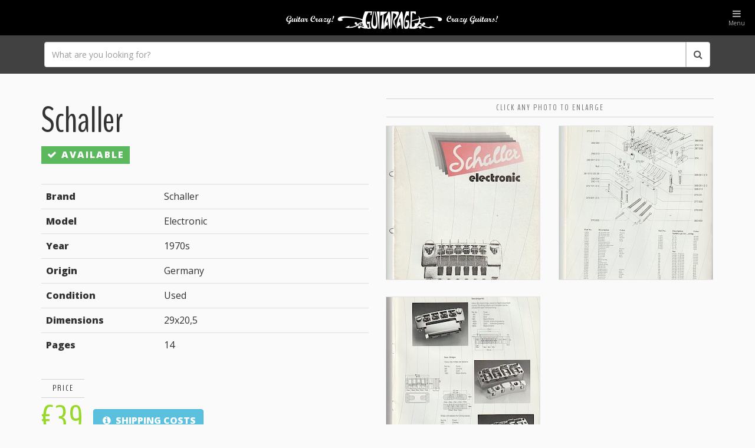

--- FILE ---
content_type: text/html; charset=utf-8
request_url: https://www.guitarage.nl/docs/1811-schaller-electronic-catalog-1970s-made-in-germany/
body_size: 34947
content:
<!doctype html><html class='no-js' lang='nl' itemscope itemtype='http://schema.org/Article'><head><meta charset='utf-8'><meta http-equiv='X-UA-Compatible' content='IE=edge'><title>Schaller Electronic catalog 1970s made in Germany - Guitarage.nl - Guitar Crazy, Crazy Guitars!</title><meta name='description' content='1970s Schaller Electronic catalog made in Germany'><meta name='viewport' content='width=device-width, initial-scale=1'><meta name='format-detection' content='telephone=no'><meta itemprop='name' content='Schaller Electronic catalog 1970s made in Germany - Guitarage.nl - Guitar Crazy, Crazy Guitars!'><meta itemprop='description' content='1970s Schaller Electronic catalog made in Germany'><meta itemprop='image' content='/site/assets/files/1811/1970s_schaller_electronic_catalog_made_in_germany_1.jpg'><meta name='twitter:card' content='1970s Schaller Electronic catalog made in Germany'><meta name='twitter:title' content='Schaller Electronic catalog 1970s made in Germany - Guitarage.nl - Guitar Crazy, Crazy Guitars!'><meta name='twitter:description' content='1970s Schaller Electronic catalog made in Germany'><meta name='twitter:image:src' content='/site/assets/files/1811/1970s_schaller_electronic_catalog_made_in_germany_1.jpg'><meta property='og:title' content='Schaller Electronic catalog 1970s made in Germany - Guitarage.nl - Guitar Crazy, Crazy Guitars!'><meta property='og:type' content='article'><meta property='og:url' content='https://www.guitarage.nl/docs/1811-schaller-electronic-catalog-1970s-made-in-germany/'><meta property='og:image' content='/site/assets/files/1811/1970s_schaller_electronic_catalog_made_in_germany_1.jpg'><meta property='og:image:width' content='1489'><meta property='og:image:height' content='2047'><meta property='og:description' content='1970s Schaller Electronic catalog made in Germany'><meta property='og:site_name' content='Guitarage.nl'><link rel='canonical' href='https://www.guitarage.nl/docs/1811-schaller-electronic-catalog-1970s-made-in-germany/'><link rel='apple-touch-icon' sizes='57x57' href='/site/templates/images/favicons/apple-icon-57x57.png'><link rel='apple-touch-icon' sizes='60x60' href='/site/templates/images/favicons/apple-icon-60x60.png'><link rel='apple-touch-icon' sizes='72x72' href='/site/templates/images/favicons/apple-icon-72x72.png'><link rel='apple-touch-icon' sizes='76x76' href='/site/templates/images/favicons/apple-icon-76x76.png'><link rel='apple-touch-icon' sizes='114x114' href='/site/templates/images/favicons/apple-icon-114x114.png'><link rel='apple-touch-icon' sizes='120x120' href='/site/templates/images/favicons/apple-icon-120x120.png'><link rel='apple-touch-icon' sizes='144x144' href='/site/templates/images/favicons/apple-icon-144x144.png'><link rel='apple-touch-icon' sizes='152x152' href='/site/templates/images/favicons/apple-icon-152x152.png'><link rel='apple-touch-icon' sizes='180x180' href='/site/templates/images/favicons/apple-icon-180x180.png'><link rel='icon' type='image/png' sizes='192x192'  href='/site/templates/images/favicons/android-icon-192x192.png'><link rel='icon' type='image/png' sizes='32x32' href='/site/templates/images/favicons/favicon-32x32.png'><link rel='icon' type='image/png' sizes='96x96' href='/site/templates/images/favicons/favicon-96x96.png'><link rel='icon' type='image/png' sizes='16x16' href='/site/templates/images/favicons/favicon-16x16.png'><link rel='manifest' href='/site/templates/images/favicons/manifest.json'><meta name='msapplication-TileColor' content='#ffffff'><meta name='msapplication-TileImage' content='/site/templates/images/favicons/ms-icon-144x144.png'><meta name='theme-color' content='#ffffff'><link rel='stylesheet' href='/site/modules/PageHitCounter/PageHitCounter.min.css?v=1.9.6'><link rel='stylesheet' href='/site/templates/styles/vendor.css?v=1.5?v=1.9.6'><link rel='stylesheet' href='/site/templates/styles/main.css?v=1.5?v=1.9.6'><link rel='stylesheet' href='/site/modules/FormBuilder/FormBuilder.css?v=1.9.6'><link rel='stylesheet' href='/site/modules/FormBuilder/frameworks/FormBuilderFrameworkBootstrap.css?v=1.9.6'><link rel='stylesheet' href='/wire/modules/Inputfield/InputfieldCheckbox/InputfieldCheckbox.css?v=106-1642203414?v=1.9.6'><script defer data-domain='guitarage.nl' src='https://plausible.io/js/script.js'></script><!--[if lt IE 9]><script src='//oss.maxcdn.com/libs/html5shiv/3.7.0/html5shiv.js'></script><script src='//oss.maxcdn.com/libs/respond.js/1.4.2/respond.min.js'></script><![endif]--><script>var globalJS = {"parents":{"1":1413,"2":1811},"phrases":{"search_placeholder":"What are you looking for?"},"q":""}</script></head><body data-phc="1811" role='document' class='tpl-doc' data-id='1811'><div id='page'><nav class='navbar navbar-default navbar-static-top' id='navbar-top'><div class='container'><div class='navbar-header'><a href='#main-mmenu' class='mmenu-toggle main-mmenu' aria-expanded='false'><i class='fa fa-bars fa-fw'></i><br>Menu</a><a class='navbar-brand' href='/' title='Home'><img src='/site/templates/images/logo-slogan-white.png' height='30' alt='' class='visible-xs-brand-slogan'><img src='/site/templates/images/logo-white.png' height='30' alt='' class='visible-xs-brand-small'></a></div><div class='onoffswitch' id='myonoffswitchWrapper'><input type='checkbox' name='onoffswitch' class='onoffswitch-checkbox' id='myonoffswitch' checked><label class='onoffswitch-label' for='myonoffswitch'><span class='onoffswitch-inner'></span><span class='onoffswitch-switch'></span></label></div></div></nav><div class='navbar-static-top-spacing' id='navbar-spacer'></div><nav class='navbar navbar-inverse' id='search-bar'><div class='container'><form class='navbar-form'><div class='input-group'><input type='text' class='form-control q-navbar' placeholder='What are you looking for?' autocomplete='off'><span class='input-group-btn'><button class='btn btn-default q-button-navbar' type='button'><i class='fa fa-search'></i></button></span></div></form></div></nav><div itemscope='' itemtype='http://schema.org/Product'><meta itemprop='url' content='https://www.guitarage.nl/docs/1811-schaller-electronic-catalog-1970s-made-in-germany/'><link itemprop='additionalType' href='http://productontology.org/doc/Musical_instrument'><meta itemprop='description' content='1970s Schaller Electronic catalog made in Germany'><meta itemprop='model' content='Electronic'><link itemprop='itemCondition' href='https://schema.org/UsedCondition'><meta itemprop='brand' itemtype='https://schema.org/Thing' content='Schaller'><meta itemprop='name' content='Schaller Electronic catalog 1970s made in Germany'><meta itemprop='image' content='https://www.guitarage.nl/site/assets/files/1811/1970s_schaller_electronic_catalog_made_in_germany_1.-thumbnail.jpg'><meta itemprop='image' content='https://www.guitarage.nl/site/assets/files/1811/1970s_schaller_electronic_catalog_made_in_germany_2.-thumbnail.jpg'><meta itemprop='image' content='https://www.guitarage.nl/site/assets/files/1811/1970s_schaller_electronic_catalog_made_in_germany_3.-thumbnail.jpg'><div itemprop='offers' itemscope='' itemtype='https://schema.org/Offer'><meta itemprop='availability' content='https://schema.org/InStock'><meta itemprop='price' content='39'><meta itemprop='priceCurrency' content='EUR'><meta itemprop='url' content='https://www.guitarage.nl/docs/1811-schaller-electronic-catalog-1970s-made-in-germany/'><meta itemprop='category' content='docs'></div></div><article><div class='container'><div class='row'><div class='col-xs-12 col-sm-6'><h1>Schaller</h1><div class='status-label'><span class='label label-success'><i class='fa fa-check'></i> Available</span></div><div class='padding-top-bottom-gutter'><table class='table table-labeled-values'><tbody><tr><td><strong>Brand</strong> </td><td>Schaller</td></tr><tr><td><strong>Model</strong> </td><td>Electronic</td></tr><tr><td><strong>Year</strong> </td><td>1970s</td></tr><tr><td><strong>Origin</strong> </td><td>Germany</td></tr><tr><td><strong>Condition</strong> </td><td>Used</td></tr><tr><td><strong>Dimensions</strong> </td><td>29x20,5</td></tr><tr><td><strong>Pages</strong> </td><td>14</td></tr></tbody></table></div><div class='price-shipping-wrapper'><div class='price pull-left'><div class='price-label'>Price</div>&euro;39</div><div class='shipping pull-left'><button class='btn btn-info' data-container='body' data-toggle='popover' data-placement='top' data-html='true' data-content='<table class="table table-condensed table-hover"><tbody><tr><td class="first">The Netherlands:</td><td class="first"><strong>&euro; 9.05</strong></td></tr><tr><td>Europe 1:</td><td><strong>&euro; 12.55</strong></td></tr><tr><td>Europe 2:</td><td><strong>&euro; 14.55</strong></td></tr><tr><td>U.S.A.:</td><td><strong>&euro; 19.30</strong></td></tr><tr><td>Rest of the world:</td><td><strong>&euro; 19.30</strong></td></tr><tr></tr></tbody></table>' data-title='Envelope'><i class='fa fa-info-circle fa-fw'></i> Shipping costs</button></div></div><button type='button' class='btn btn-primary btn-lg btn-block margin-bottom-gutter' data-toggle='modal' data-target='#modalMoreInfo'>Contact</button></div><div class='col-xs-12 col-sm-6'><h6 class='strapline'>Click any photo to enlarge</h6><div class='container-fluid'><div class='row'><div class='col-xs-6'><a href='/site/assets/files/1811/1970s_schaller_electronic_catalog_made_in_germany_1.0x1024.jpg' class='fresco' data-fresco-group='gallery' data-fresco-options='thumbnail:"/site/assets/files/1811/1970s_schaller_electronic_catalog_made_in_germany_1.-thumbnail.jpg"' data-fresco-caption='1970s Schaller Electronic Catalog made in Germany 1'><img src='/site/assets/files/1811/1970s_schaller_electronic_catalog_made_in_germany_1.-thumbnail.jpg' alt='1970s Schaller Electronic Catalog made in Germany 1' class='img-responsive margin-top-bottom-gutter' /></a></div><div class='col-xs-6'><a href='/site/assets/files/1811/1970s_schaller_electronic_catalog_made_in_germany_2.0x1024-pim2-watermark.jpg' class='fresco' data-fresco-group='gallery' data-fresco-options='thumbnail:"/site/assets/files/1811/1970s_schaller_electronic_catalog_made_in_germany_2.-thumbnail.jpg"' data-fresco-caption='1970s Schaller Electronic Catalog made in Germany 2'><img src='/site/assets/files/1811/1970s_schaller_electronic_catalog_made_in_germany_2.-thumbnail.jpg' alt='1970s Schaller Electronic Catalog made in Germany 2' class='img-responsive margin-top-bottom-gutter' /></a></div><div class='col-xs-6'><a href='/site/assets/files/1811/1970s_schaller_electronic_catalog_made_in_germany_3.0x1024-pim2-watermark.jpg' class='fresco' data-fresco-group='gallery' data-fresco-options='thumbnail:"/site/assets/files/1811/1970s_schaller_electronic_catalog_made_in_germany_3.-thumbnail.jpg"' data-fresco-caption='1970s Schaller Electronic Catalog made in Germany 3'><img src='/site/assets/files/1811/1970s_schaller_electronic_catalog_made_in_germany_3.-thumbnail.jpg' alt='1970s Schaller Electronic Catalog made in Germany 3' class='img-responsive margin-top-bottom-gutter' /></a></div></div></div></div></div><div class='row'><div class='col-xs-12'><div class='container-fluid'><div class='row'></div></div></div></div><div class='row'><div class='col-xs-12'><nav><ul class='pager'><li class='previous'><a href='/docs/2385-schaller-electronic-guitar-bass-cable-kabel-folded-brochure-1976-made-in-germany/'><i class='fa fa-angle-double-left' aria-hidden='true'></i> previous item</a></li><li class='next'><a href='/docs/1558-selmer-electronics-amp-catalog-1960s-taurus-transistor-60-thunderbird-twin-50-zodiac-50-mark-ii-twin-lead-30-twin-bass-30/'>next item <i class='fa fa-angle-double-right' aria-hidden='true'></i></a></li></ul></nav></div></div></div></article><div class='modal fade' id='modalMoreInfo' tabindex='-1' role='dialog' aria-labelledby='modalMoreInfoLabel'><div class='modal-dialog' role='document'><div class='modal-content'><div class='modal-header'><button type='button' class='close' data-dismiss='modal' aria-label='Close'><span aria-hidden='true'>&times;</span></button><h6 class='modal-title' id='modalMoreInfoLabel'>Do you need more information?</h6><p>Fill in the form below and click the button to submit the form.</p></div><div class='modal-body'><div class='FormBuilder FormBuilder-more_info'>

<!-- ProcessWire Form Builder - Copyright 2016 by Ryan Cramer Design, LLC -->
<form id="FormBuilder_more_info" class="FormBuilderFrameworkBootstrap FormBuilder InputfieldNoFocus InputfieldFormWidths InputfieldFormNoHeights InputfieldForm" name="more_info" method="post" action="./" data-colspacing="0"><div class='Inputfields'><div class='form-group Inputfield Inputfield_leeg_laten InputfieldText' id='wrap_Inputfield-'><label class='InputfieldHeader control-label' for='Inputfield_leeg_laten'>Leeg laten</label><div class='InputfieldContent '><input id="Inputfield_leeg_laten" class="form-control InputfieldMaxWidth" name="leeg_laten" type="text" maxlength="2048" /></div></div><div class='form-group Inputfield Inputfield_item_title InputfieldHidden' id='wrap_Inputfield_item_title'><label class='InputfieldHeader control-label' for='Inputfield_item_title'>Item Title</label><div class='InputfieldContent '><input id="Inputfield_item_title" class="form-control" name="item_title" value="Schaller" type="hidden" /></div></div><div class='form-group Inputfield Inputfield_item_url InputfieldHidden' id='wrap_Inputfield_item_url'><label class='InputfieldHeader control-label' for='Inputfield_item_url'>Item URL</label><div class='InputfieldContent '><input id="Inputfield_item_url" class="form-control" name="item_url" value="https://www.guitarage.nl/docs/1811-schaller-electronic-catalog-1970s-made-in-germany/" type="hidden" /></div></div><div class='form-group Inputfield Inputfield_fullname InputfieldText InputfieldStateRequired' id='wrap_Inputfield_fullname'><label class='InputfieldHeader control-label' for='Inputfield_fullname'>Name</label><div class='InputfieldContent '><input id="Inputfield_fullname" class="required form-control InputfieldMaxWidth" name="fullname" type="text" maxlength="2048" placeholder="Your full name" /></div></div><div class='form-group Inputfield Inputfield_emailaddress InputfieldEmail InputfieldStateRequired' id='wrap_Inputfield_emailaddress'><label class='InputfieldHeader control-label' for='Inputfield_emailaddress'>Email</label><div class='InputfieldContent '><input id="Inputfield_emailaddress" name="emailaddress" class="required form-control InputfieldMaxWidth" type="email" maxlength="512" placeholder="Your emailaddress" /></div></div><div class='form-group Inputfield Inputfield_message InputfieldTextarea' id='wrap_Inputfield_message'><label class='InputfieldHeader control-label' for='Inputfield_message'>Message</label><div class='InputfieldContent '><textarea id="Inputfield_message" class="form-control InputfieldMaxWidth" name="message" placeholder="Enter your message here..." rows="5"></textarea></div></div><div class='form-group Inputfield Inputfield_agreement_statement InputfieldCheckbox InputfieldStateRequired' id='wrap_Inputfield_agreement_statement'><label class='InputfieldHeader control-label' for=''>Agreement Statement</label><div class='InputfieldContent  checkbox'><p class='help-block'>By filling out this form, you confirm that you have read, understood, and agree to the <a href="/terms-and-conditions/" rel="noopener noreferrer nofollow" target="_blank">terms and conditions</a> and the <a href="/privacy-policy" rel="noopener noreferrer nofollow" target="_blank">privacy policy</a> of www.guitarage.nl.</p><label><input type='checkbox' id="Inputfield_agreement_statement" class="required" name="agreement_statement" value="Yes" /><span class='pw-no-select'>I agree with the terms and conditions and the privacy policy of www.guitarage.nl</span></label><p class='help-block text-muted'><small>Please ensure that you review these documents carefully before submitting this form.</small></p></div></div><div class='form-group Inputfield Inputfield_more_info_submit InputfieldSubmit' id='wrap_more_info_submit'><div class='InputfieldContent '><button type='submit' name='more_info_submit' value='Submit' class='btn btn-primary btn-block'>Submit</button></div></div></div><input type='hidden' name='TOKEN1088744865X1769248669' value='Ou5lgXi7de/H0nOQZmLddjGkdFSS5Xuz' class='_post_token' />
	<input type='hidden' name='_submitKey' value='8:more_info:a810e675ae02454672fe0441670f28b7' />
</form>
</div><!--/.FormBuilder--></div></div></div></div><footer class='brands hidden-xs'><div class='container relative'><div class='row'><div class='col-xs-12'><br><br><div class='container'><div class='row'><div class='col-xs-12 text-center'><h6>Brands of Interest</h6></div></div></div><div class='container'><div class='row'><div class='col-20 text-center'><img src='/site/templates/images/brands/logo-bartolini.gif' alt='bartolini' class='img-responsive center-block'><span class='sr-only'>bartolini</span></div><div class='col-20 text-center'><img src='/site/templates/images/brands/logo-burns.gif' alt='burns' class='img-responsive center-block'><span class='sr-only'>burns</span></div><div class='col-20 text-center'><img src='/site/templates/images/brands/logo-crucianelli.gif' alt='crucianelli' class='img-responsive center-block'><span class='sr-only'>crucianelli</span></div><div class='col-20 text-center'><img src='/site/templates/images/brands/logo-eko.gif' alt='eko' class='img-responsive center-block'><span class='sr-only'>eko</span></div><div class='col-20 text-center'><img src='/site/templates/images/brands/logo-framus.gif' alt='framus' class='img-responsive center-block'><span class='sr-only'>framus</span></div></div></div><div class='container'><div class='row'><div class='col-20 text-center'><img src='/site/templates/images/brands/logo-galanti.gif' alt='galanti' class='img-responsive center-block'><span class='sr-only'>galanti</span></div><div class='col-20 text-center'><img src='/site/templates/images/brands/logo-gemelli.gif' alt='gemelli' class='img-responsive center-block'><span class='sr-only'>gemelli</span></div><div class='col-20 text-center'><img src='/site/templates/images/brands/logo-hagstrom.gif' alt='hagstrom' class='img-responsive center-block'><span class='sr-only'>hagstrom</span></div><div class='col-20 text-center'><img src='/site/templates/images/brands/logo-hofner.gif' alt='hofner' class='img-responsive center-block'><span class='sr-only'>hofner</span></div><div class='col-20 text-center'><img src='/site/templates/images/brands/logo-hopf.gif' alt='hopf' class='img-responsive center-block'><span class='sr-only'>hopf</span></div></div></div><div class='container'><div class='row'><div class='col-20 text-center'><img src='/site/templates/images/brands/logo-klira.gif' alt='klira' class='img-responsive center-block'><span class='sr-only'>klira</span></div><div class='col-20 text-center'><img src='/site/templates/images/brands/logo-meazzi.gif' alt='meazzi' class='img-responsive center-block'><span class='sr-only'>meazzi</span></div><div class='col-20 text-center'><img src='/site/templates/images/brands/logo-schaller.gif' alt='schaller' class='img-responsive center-block'><span class='sr-only'>schaller</span></div><div class='col-20 text-center'><img src='/site/templates/images/brands/logo-wandre.gif' alt='wandre' class='img-responsive center-block'><span class='sr-only'>wandre</span></div><div class='col-20 text-center'><img src='/site/templates/images/brands/logo-welson.gif' alt='welson' class='img-responsive center-block'><span class='sr-only'>welson</span></div></div></div><div class='container'><div class='row'><div class='col-xs-12 text-center'><small class='text-muted'><i class='fa fa-info-circle'></i> A full list of our brands of interest can be found on our <a href='/contact/'>contact & information</a> page.</small></div></div></div></div></div><div class='branding'><a href='/'><img src='/site/templates/images/logo-white.png' height='30' alt=''></a></div></div></footer><footer class='copyright'><div class='container'><div class='row'><div class='col-xs-12 text-center'><small>&copy; 2026 GuitarAge.nl - All rights reserved!<span class='text-muted'> | </span><a href='/terms-and-conditions/'>Terms &amp; Conditions</a><span class='text-muted'> | </span><a href='/privacy-policy/'>Privacy</a><span class='text-muted'> | </span><a href='/cites/'>CITES</a><span class='text-muted'> | </span><a href='/payments/'>Payments</a><span class='text-muted'> | </span><a href='/shipping/'>Shipping</a><span class='text-muted'> | </span><a href='/how-to/'>How-to</a></small></div></div></div></footer></div><nav id='main-mmenu'><ul><li id='mmenu-pageID-1'><a href='/'>Home</a></li><li id='mmenu-pageID-1020'><a href='/guitars/'>Guitars</a></li><li id='mmenu-pageID-1021'><a href='/amps/'>Amps</a></li><li id='mmenu-pageID-1022'><a href='/parts/'>Parts</a><ul><li id='mmenu-pageID-2499'><a href='/parts/2499-airline-supro-valco-national-resoglass-resonator-guitar-body-metal-body-top-1950-60s-made-in-usa/' target='_blank'>Airline Supro Valco National resoglass resonator guitar body metal body top 1950 - 60s made in USA</a></li><li id='mmenu-pageID-2631'><a href='/parts/2631-alembic-stars-guitar-bridge-1970s-made-in-usa/' target='_blank'>Alembic Stars guitar bridge 1970s made in USA</a></li><li id='mmenu-pageID-2676'><a href='/parts/2676-archtop-guitar-neck-1970s-made-in-germany/' target='_blank'>Archtop guitar neck 1970s made in Germany</a></li><li id='mmenu-pageID-1723'><a href='/parts/1723-ariston-guitar-bass-pickguard-1960s-italian-white/' target='_blank'>Ariston guitar bass pickguard 1960s Italian white</a></li><li id='mmenu-pageID-1724'><a href='/parts/1724-ariston-v4-guitar-bass-pickguard-white-1960s-italian/' target='_blank'>Ariston V4 guitar bass pickguard white 1960s Italian</a></li><li id='mmenu-pageID-1866'><a href='/parts/1866-hofner-hofner-hopf-isana-fasan-neubauer-artur-lang-2x3-project-guitar-tunerset-nikkel-chrome-made-in-germany-1960s/' target='_blank'>Hofner Höfner Hopf Isana Fasan Neubauer Artur Lang 2x3 project guitar tunerset nikkel chrome made in Germany 1960s</a></li><li id='mmenu-pageID-1864'><a href='/parts/1864-hofner-hofner-hopf-isana-fasan-neubauer-artur-lang-guitar-tunerset-1960s-2x3-brass-gold-coloured-made-in-germany/' target='_blank'>Hofner Höfner Hopf Isana Fasan Neubauer Artur Lang guitar tunerset 1960s 2x3 brass gold coloured made in Germany</a></li><li id='mmenu-pageID-1714'><a href='/parts/1714-avanti-guitar-pickguard-including-stringmute-electronics-thumbwheels-1960s-italian/' target='_blank'>Avanti guitar pickguard including stringmute, electronics &amp; thumbwheels 1960s Italian</a></li><li id='mmenu-pageID-2424'><a href='/parts/2424-balalaika-tuners-1x3-1950-60s-made-in-germany/' target='_blank'>Balalaika tuners 1x3 1950-60s made in Germany</a></li><li id='mmenu-pageID-1166'><a href='/parts/1166-alvaro-bartolini-guitar-neck-made-in-italy-1960s/' target='_blank'>Alvaro Bartolini guitar neck made in italy 1960s</a></li><li id='mmenu-pageID-2716'><a href='/parts/2716-alvaro-bartolini-guitar-tailpiece-saitenhalter-1960s-made-in-italy/' target='_blank'>Alvaro Bartolini guitar tailpiece saitenhalter 1960s made in Italy</a></li><li id='mmenu-pageID-2720'><a href='/parts/2720-bartolini-melody-guitar-pickup-tonabnehmer-1960s-made-in-italy/' target='_blank'>Bartolini Melody guitar pickup tonabnehmer 1960s made in Italy</a></li><li id='mmenu-pageID-1919'><a href='/parts/1919-bigsby-guild-guitar-bridge-brucke-steg-usa-1990-2000er/' target='_blank'>Bigsby Guild guitar bridge brücke steg USA 1990 2000er</a></li><li id='mmenu-pageID-2515'><a href='/parts/2515-bigsby-flattop-guitar-bridge-made-in-usa-1950s/' target='_blank'>Bigsby flattop guitar bridge made in USA 1950s</a></li><li id='mmenu-pageID-2304'><a href='/parts/2304-bigsby-guitar-bridge-1960-70s-made-in-usa/' target='_blank'>Bigsby guitar bridge 1960 70s Made in Usa</a></li><li id='mmenu-pageID-2732'><a href='/parts/2732-brev-single-side-1x3-guitar-tuners-1960-70s-made-in-italy/' target='_blank'>Brev single side 1x3 guitar tuners 1960-70s made in Italy</a></li><li id='mmenu-pageID-2680'><a href='/parts/2680-vintage-guitar-bridge-1970s/' target='_blank'>Vintage guitar bridge 1970s</a></li><li id='mmenu-pageID-2433'><a href='/parts/2433-guitar-bridge-1980s/' target='_blank'>Guitar bridge 1980s</a></li><li id='mmenu-pageID-2376'><a href='/parts/2376-guitar-bridge-made-in-japan-1960-70er/' target='_blank'>Guitar bridge made in Japan 1960 70er</a></li><li id='mmenu-pageID-2542'><a href='/parts/2542-buscarino-archtop-guitar-type-pickguard-macassar-ebony/' target='_blank'>Buscarino archtop guitar type pickguard macassar ebony</a></li><li id='mmenu-pageID-2439'><a href='/parts/2439-carmelo-catania-guitar-tailpiece-saitenhalter-1960s-made-in-italy/' target='_blank'>Carmelo Catania guitar tailpiece saitenhalter 1960s made in Italy</a></li><li id='mmenu-pageID-1722'><a href='/parts/1722-contessa-guitar-pickguard-original-1960s-italian/' target='_blank'>Contessa guitar pickguard original 1960s Italian</a></li><li id='mmenu-pageID-1147'><a href='/parts/1147-crucianelli-perloid-guitar-neck-made-in-italy-1960s/' target='_blank'>Crucianelli Perloid guitar neck Made in Italy 1960s</a></li><li id='mmenu-pageID-1156'><a href='/parts/1156-crucianelli-bass-guitar-tunerset-made-in-italy-1960s/' target='_blank'>Crucianelli bass guitar tunerset made in Italy 1960s</a></li><li id='mmenu-pageID-1167'><a href='/parts/1167-crucianelli-guitar-bass-neckplate-made-in-italy-1960s/' target='_blank'>Crucianelli guitar bass neckplate made in italy 1960s</a></li><li id='mmenu-pageID-1190'><a href='/parts/1190-crucianelli-bass-guitar-pickup-tonabnehmer-bass-made-in-italy-1960s/' target='_blank'>Crucianelli bass guitar pickup tonabnehmer bass made in italy 1960s</a></li><li id='mmenu-pageID-1202'><a href='/parts/1202-crucianelli-tonemaster-guitar-leopard-print-neck-made-in-italy-1960s/' target='_blank'>Crucianelli Tonemaster guitar leopard print neck made in italy 1960s</a></li><li id='mmenu-pageID-1682'><a href='/parts/1682-crucianelli-guitar-bass-metal-trussrod-cover-made-in-italy-1960s/' target='_blank'>Crucianelli guitar bass metal trussrod cover made in Italy 1960s</a></li><li id='mmenu-pageID-1716'><a href='/parts/1716-crucianelli-v2-guitar-pickguard-1960-70s-italian-replica/' target='_blank'>Crucianelli V2 guitar pickguard  1960 70s Italian -&gt; Replica!</a></li><li id='mmenu-pageID-1720'><a href='/parts/1720-crucianelli-elite-v4-guitar-pickguard-1960-70s-italian-replica/' target='_blank'>Crucianelli Elite V4 guitar pickguard 1960 70s Italian - Replica!</a></li><li id='mmenu-pageID-1735'><a href='/parts/1735-crucianelli-ellison-ellisound-guitar-pickguard-1960-70s-italian-replica/' target='_blank'>Crucianelli ElliSon Ellisound guitar pickguard 1960 70s Italian  - Replica!</a></li><li id='mmenu-pageID-2743'><a href='/parts/2743-crucianelli-guitar-pickup-selector-unit-ellisound-ellison-1960s-made-in-italy/' target='_blank'>Crucianelli guitar pickup selector unit ElliSound ElliSon 1960s made in Italy</a></li><li id='mmenu-pageID-2748'><a href='/parts/2748-crucianelli-guitar-bass-volume-knob-1960s-made-in-italy/' target='_blank'>Crucianelli guitar bass volume knob 1960s made in Italy</a></li><li id='mmenu-pageID-2789'><a href='/parts/2789-crucianelli-guitar-bass-bridge-brucke-steg-cover-1960s-made-in-italy/' target='_blank'>Crucianelli guitar bass bridge brücke steg cover 1960s made in Italy</a></li><li id='mmenu-pageID-2742'><a href='/parts/2742-crucianelli-ellisound-guitar-pickguard-schlagbrett-piece-1960s-made-in-italy/' target='_blank'>Crucianelli Ellisound guitar pickguard schlagbrett piece 1960s made in Italy</a></li><li id='mmenu-pageID-1145'><a href='/parts/1145-crucianelli-goya-galanti-bass-guitar-bridge-1960s-italian/' target='_blank'>Crucianelli Goya Galanti bass guitar bridge 1960s Italian</a></li><li id='mmenu-pageID-2758'><a href='/parts/2758-crucianelli-panaramic-bass-guitar-tailpiece-saitenhalter-1960s-made-in-italy/' target='_blank'>Crucianelli Panaramic bass guitar tailpiece saitenhalter 1960s made in Italy</a></li><li id='mmenu-pageID-1797'><a href='/parts/1797-crucianelli-vox-bass-guitar-tailpiece-saitenhalter-1960-70s-italian/' target='_blank'>Crucianelli Vox bass guitar tailpiece saitenhalter 1960 70s Italian</a></li><li id='mmenu-pageID-2313'><a href='/parts/2313-crucianelli-ellisound-welson-bass-guitar-tuner-1960-70s-made-in-italy/' target='_blank'>Crucianelli Ellisound Welson bass guitar tuner 1960 70s made in Italy</a></li><li id='mmenu-pageID-2532'><a href='/parts/2532-danelectro-honeytone-mini-amp-made-in-usa/' target='_blank'>Danelectro Honeytone mini amp made in USA</a></li><li id='mmenu-pageID-2513'><a href='/parts/2513-davoli-rec15-guitar-soundhole-pickup-tonabnehmer-gitarre-made-in-italy-1960s/' target='_blank'>Davoli REC15 guitar soundhole pickup tonabnehmer gitarre made in Italy 1960s</a></li><li id='mmenu-pageID-1728'><a href='/parts/1728-dega-morbidoni-gemelli-guitar-bass-pickguard-white-1960-70s-italian/' target='_blank'>Dega Morbidoni Gemelli guitar bass pickguard white 1960 70s Italian</a></li><li id='mmenu-pageID-2717'><a href='/parts/2717-dega-guitar-bass-pickup-tonabnehmer-bridge-cover-1960-70s-made-in-italy/' target='_blank'>Dega guitar bass pickup tonabnehmer bridge cover 1960-70s made in Italy</a></li><li id='mmenu-pageID-2446'><a href='/parts/2446-di-mauro-favino-beuscher-manouche-guitar-trapeze-tailpiece-saitenhalter-1950-60s/' target='_blank'>Di Mauro Favino Beuscher manouche guitar trapeze tailpiece saitenhalter 1950-60s</a></li><li id='mmenu-pageID-1713'><a href='/parts/1713-diamond-guitar-pickguard-white-1960-70s-italian/' target='_blank'>Diamond guitar pickguard white 1960 70s Italian</a></li><li id='mmenu-pageID-1725'><a href='/parts/1725-diamond-v4-guitar-pickguard-redburst-1960s-italian/' target='_blank'>Diamond V4 guitar pickguard redburst 1960s Italian</a></li><li id='mmenu-pageID-1726'><a href='/parts/1726-diamond-ranger-bass-guitar-pickguard-white-1960s-italian/' target='_blank'>Diamond Ranger bass guitar pickguard white 1960s Italian</a></li><li id='mmenu-pageID-1727'><a href='/parts/1727-diamond-ranger-v3-guitar-bass-pickguard-white-1960s-italian/' target='_blank'>Diamond Ranger V3 guitar bass pickguard white 1960s Italian</a></li><li id='mmenu-pageID-1729'><a href='/parts/1729-diamond-guitar-bass-pickguard-red-1960s-italian/' target='_blank'>Diamond guitar bass pickguard red 1960s Italian</a></li><li id='mmenu-pageID-1730'><a href='/parts/1730-diamond-v4-guitar-pickguard-black-1960s-italian/' target='_blank'>Diamond V4 guitar pickguard Black 1960s Italian</a></li><li id='mmenu-pageID-1732'><a href='/parts/1732-diamond-v3-guitar-pickguard-black-1960s-italian/' target='_blank'>Diamond V3 guitar pickguard Black 1960s Italian</a></li><li id='mmenu-pageID-1734'><a href='/parts/1734-diamond-guitar-bass-pickguard-gold-1960s-italian/' target='_blank'>Diamond guitar bass pickguard gold 1960s Italian</a></li><li id='mmenu-pageID-1986'><a href='/parts/1986-dr.thomastik-rock-soul-electric-guitar-strings-gitarren-saiten-3-sets-1960-70er/' target='_blank'>Dr.Thomastik Rock&amp;Soul electric guitar strings gitarren saiten 3 sets 1960 70er</a></li><li id='mmenu-pageID-1959'><a href='/parts/1959-dr-thomastik-rock-soul-medium-electric-guitar-strings-saiten-5-sets/' target='_blank'>Dr. Thomastik Rock &amp; Soul medium electric guitar strings saiten - 5 sets</a></li><li id='mmenu-pageID-2027'><a href='/parts/2027-dr-thomastik-plectrum-guitar-strings-gitarren-saiten-4-sets-1960-70er/' target='_blank'>Dr. Thomastik Plectrum guitar strings gitarren saiten 4 sets 1960 70er</a></li><li id='mmenu-pageID-2057'><a href='/parts/2057-dr-thomastik-plectrum-guitar-strings-saiten-4-sets-1960-70er/' target='_blank'>Dr. Thomastik Plectrum guitar strings saiten 4 sets 1960 70er</a></li><li id='mmenu-pageID-2470'><a href='/parts/2470-dynacord-by-welson-guitar-neck-2x3-1970s-made-in-italy/' target='_blank'>Dynacord by Welson guitar neck 2x3 1970s made in Italy</a></li><li id='mmenu-pageID-2454'><a href='/parts/2454-dynacord-welson-dc-ds-3-pickguard-made-in-italy-1970s/' target='_blank'>Dynacord Welson DC (DS) - 3 pickguard made in Italy 1970s</a></li><li id='mmenu-pageID-2459'><a href='/parts/2459-dynacord-welson-guitar-bass-strap-button-mounting-screw-1970s-made-in-italy/' target='_blank'>Dynacord Welson guitar bass strap button mounting screw 1970s made in Italy</a></li><li id='mmenu-pageID-2463'><a href='/parts/2463-dynacord-welson-guitar-bass-tone-pot-1960-70er-made-in-germany/' target='_blank'>Dynacord Welson guitar bass tone pot 1960-70er made in Germany</a></li><li id='mmenu-pageID-2464'><a href='/parts/2464-dynacord-welson-guitar-bass-volume-pot-1960-70er-made-in-germany/' target='_blank'>Dynacord Welson guitar bass volume pot 1960-70er made in Germany</a></li><li id='mmenu-pageID-2465'><a href='/parts/2465-dynacord-welson-gold-brass-guitar-pickup-tonabnehmer-gitarre-1960-70er-made-in-italy/' target='_blank'>Dynacord Welson gold brass guitar pickup tonabnehmer gitarre 1960-70er made in Italy</a></li><li id='mmenu-pageID-2456'><a href='/parts/2456-dynacord-welson-gold-brass-guitar-tailpiece-saitenhalter-1970s-made-in-italy/' target='_blank'>Dynacord Welson gold brass guitar tailpiece saitenhalter 1970s made in Italy</a></li><li id='mmenu-pageID-2467'><a href='/parts/2467-dynacord-welson-galanti-ariston-closed-back-3-3-guitar-tunerset-bushings-1960-70s-italian/' target='_blank'>Dynacord Welson Galanti Ariston closed back 3+3 guitar tunerset &amp; bushings 1960 70s Italian</a></li><li id='mmenu-pageID-2458'><a href='/parts/2458-dynacord-welson-guitar-bass-pickup-selector-switch-1970s-made-in-italy/' target='_blank'>Dynacord Welson guitar bass pickup selector switch 1970s made in Italy</a></li><li id='mmenu-pageID-2457'><a href='/parts/2457-dynacord-welson-guitar-bass-pickup-selector-switch-surround-1970s-made-in-italy/' target='_blank'>Dynacord Welson guitar bass pickup selector switch surround 1970s made in Italy</a></li><li id='mmenu-pageID-2466'><a href='/parts/2466-dynacord-welson-guitar-bass-neckplate-screws-1960-70er-made-in-italy/' target='_blank'>Dynacord Welson guitar bass neckplate &amp; screws 1960-70er made in Italy</a></li><li id='mmenu-pageID-1634'><a href='/parts/1634-echolette-by-hoyer-guitar-neck-1960-70s-german/' target='_blank'>Echolette by Hoyer guitar neck 1960 70s German</a></li><li id='mmenu-pageID-2437'><a href='/parts/2437-egmond-tailpiece-saitenhalter-part-1960s-made-in-holland/' target='_blank'>Egmond tailpiece saitenhalter part 1960s made in Holland</a></li><li id='mmenu-pageID-2501'><a href='/parts/2501-egmond-typhoon-bass-guitar-tailpiece-saitenhalter-1960-70s-made-in-holland/' target='_blank'>Egmond Typhoon bass guitar tailpiece saitenhalter 1960 - 70s made in Holland</a></li><li id='mmenu-pageID-2438'><a href='/parts/2438-egmond-guitar-tailpiece-saitenhalter-1960s-made-in-holland/' target='_blank'>Egmond guitar tailpiece saitenhalter 1960s made in Holland</a></li><li id='mmenu-pageID-2435'><a href='/parts/2435-egmond-guitar-tailpiece-saitenhalter-part-1960s-made-in-holland/' target='_blank'>Egmond guitar tailpiece saitenhalter part 1960s made in Holland</a></li><li id='mmenu-pageID-1953'><a href='/parts/1953-egmond-type-6-260-2x3-guitar-tunerset-mechaniken-holland-1970er/' target='_blank'>Egmond type 6/260 2x3 guitar tunerset mechaniken Holland 1970er</a></li><li id='mmenu-pageID-2503'><a href='/parts/2503-egmond-bass-guitar-bridge-1960-70s-made-in-holland/' target='_blank'>Egmond bass guitar bridge 1960-70s made in Holland</a></li><li id='mmenu-pageID-1133'><a href='/parts/1133-eko-guitar-pickup-surrounds-loduca-usa-eko-stock-made-in-italy-1960s/' target='_blank'>Eko guitar pickup surrounds LoDuca USA Eko stock made in italy 1960s</a></li><li id='mmenu-pageID-1150'><a href='/parts/1150-eko-295-guitar-neck-made-in-italy-1960s-holy-grail/' target='_blank'>Eko 295 guitar neck made in italy 1960s Holy grail</a></li><li id='mmenu-pageID-1169'><a href='/parts/1169-eko-guitar-pickup-tonabnehmer-gitarre-as-used-on-100-200-500-700-series-made-in-italy-1960s/' target='_blank'>Eko guitar pickup tonabnehmer gitarre as used on 100 200 500 700 series made in italy 1960s</a></li><li id='mmenu-pageID-1176'><a href='/parts/1176-eko-ekomaster-guitar-bass-baseplate-made-in-italy-1960s/' target='_blank'>Eko Ekomaster guitar bass baseplate made in italy 1960s</a></li><li id='mmenu-pageID-1203'><a href='/parts/1203-eko-marked-guitar-cable-made-in-italy-1960s/' target='_blank'>Eko marked guitar cable made in italy 1960s</a></li><li id='mmenu-pageID-1213'><a href='/parts/1213-eko-500-700-1100-guitar-bass-pickup-mount-made-in-italy-1960s/' target='_blank'>Eko 500 700 1100 guitar bass pickup mount made in italy 1960s</a></li><li id='mmenu-pageID-1353'><a href='/parts/1353-eko-guitar-bridge-made-in-italy-1960s/' target='_blank'>Eko guitar bridge made in italy 1960s</a></li><li id='mmenu-pageID-1376'><a href='/parts/1376-eko-guitar-bass-logo-new-1960s/' target='_blank'>Eko guitar bass logo new 1960s</a></li><li id='mmenu-pageID-1385'><a href='/parts/1385-eko-500-700-guitar-tremolo-handle-replica-new-for-model-101-tremolo-1960s-italian/' target='_blank'>Eko 500 700 guitar tremolo handle replica - New for model 101 tremolo 1960s Italian</a></li><li id='mmenu-pageID-1386'><a href='/parts/1386-eko-florentine-200-series-guitar-tremolo-handle-replica-new-1960s-italian/' target='_blank'>Eko Florentine 200 series guitar tremolo handle replica New 1960s Italian</a></li><li id='mmenu-pageID-2447'><a href='/parts/2447-eko-guitar-tailpiece-saitenhalter-1960-70er-made-in-italy/' target='_blank'>Eko guitar tailpiece saitenhalter 1960-70er made in Italy</a></li><li id='mmenu-pageID-1680'><a href='/parts/1680-eko-guitar-bass-truss-rod-cover-made-in-italy-new-old-stock-1960-70s/' target='_blank'>Eko guitar bass truss rod cover made in Italy New Old Stock 1960 70s</a></li><li id='mmenu-pageID-2361'><a href='/parts/2361-eko-cygnus-auriga-rokes-lancer-barracuda-and-others-bass-pickup-tonabnehmer-gitarre-made-in-italy-vintage-1960s/' target='_blank'>Eko Cygnus, Auriga, Rokes, Lancer, Barracuda and others bass pickup tonabnehmer gitarre made in Italy vintage 1960s</a></li><li id='mmenu-pageID-2628'><a href='/parts/2628-eko-500-guitar-tailpiece-1963-made-in-italy/' target='_blank'>Eko 500 guitar tailpiece 1963 made in Italy</a></li><li id='mmenu-pageID-1794'><a href='/parts/1794-eko-guitar-pickup-tonabnehmer-gitarre-as-used-on-100-200-500-700-series-made-in-italy-1960s/' target='_blank'>Eko guitar pickup tonabnehmer gitarre as used on 100 200 500 700 series made in italy 1960s</a></li><li id='mmenu-pageID-2030'><a href='/parts/2030-eko-model-9040-guitar-tuners-mechaniken-made-in-italy-1970er/' target='_blank'>Eko model 9040 guitar tuners mechaniken made in Italy 1970er</a></li><li id='mmenu-pageID-2123'><a href='/parts/2123-eko-cobra-5way-guitar-switch-made-in-italy-1960-70s/' target='_blank'>Eko Cobra 5way guitar switch made in Italy 1960 70s</a></li><li id='mmenu-pageID-2549'><a href='/parts/2549-eko-500-blue-sparkle-guitar-body-made-in-italy-1963/' target='_blank'>Eko 500 blue sparkle guitar body made in Italy 1963</a></li><li id='mmenu-pageID-2712'><a href='/parts/2712-eko-c44-guitar-body-red-1970-80s-made-in-italy/' target='_blank'>Eko C44 guitar body red 1970 - 80s made in Italy</a></li><li id='mmenu-pageID-2713'><a href='/parts/2713-eko-c44-guitar-body-brown-1970-80s-made-in-italy/' target='_blank'>Eko C44 guitar body brown 1970 - 80s made in Italy</a></li><li id='mmenu-pageID-2714'><a href='/parts/2714-eko-c44-guitar-neck-red-late-1970s-early-1980s-made-in-italy/' target='_blank'>Eko C44 guitar neck - red - late 1970s, early 1980s - made in Italy</a></li><li id='mmenu-pageID-2715'><a href='/parts/2715-eko-c44-guitar-neck-brown-late-1970s-early-1980s-made-in-italy/' target='_blank'>Eko C44 guitar neck brown late 1970s, early 1980s - made in Italy</a></li><li id='mmenu-pageID-2725'><a href='/parts/2725-eko-tone-button-1960-70s-made-in-italy/' target='_blank'>Eko tone button 1960 70s made in Italy</a></li><li id='mmenu-pageID-2726'><a href='/parts/2726-eko-volume-button-1960-70s-made-in-italy/' target='_blank'>Eko volume button 1960 - 70s made in Italy</a></li><li id='mmenu-pageID-2729'><a href='/parts/2729-eko-florentine-guitar-wiring-harness-1960-70s-made-in-italy/' target='_blank'>Eko Florentine guitar wiring harness 1960-70s made in Italy</a></li><li id='mmenu-pageID-2731'><a href='/parts/2731-eko-guitar-tuners-2x3-1960-70s-made-in-italy/' target='_blank'>Eko guitar tuners 2x3 1960-70s made in Italy</a></li><li id='mmenu-pageID-2744'><a href='/parts/2744-eko-dm-10-doubleneck-bass-guitar-tuner-1980s-made-in-italy/' target='_blank'>Eko DM-10 doubleneck bass guitar tuner 1980s made in Italy</a></li><li id='mmenu-pageID-2747'><a href='/parts/2747-eko-bass-guitar-thumbrest-1960-70s-made-in-italy/' target='_blank'>Eko bass guitar thumbrest 1960-70s Made in Italy</a></li><li id='mmenu-pageID-1423'><a href='/parts/1423-eko-guitar-bass-name-tag-brandoni-uk-new-old-stock-made-in-italy-1960-70s/' target='_blank'>Eko guitar bass name tag brandoni uk new old stock made in italy 1960 70s</a></li><li id='mmenu-pageID-1426'><a href='/parts/1426-eko-dragon-bass-guitar-neck-brandoni-uk-eko-old-stock-made-in-italy-1960-70s/' target='_blank'>Eko Dragon bass guitar neck brandoni uk eko old stock made in italy 1960 70s</a></li><li id='mmenu-pageID-1436'><a href='/parts/1436-eko-violon-995-bass-guitar-neck-brandoni-uk-eko-new-old-stock-made-in-italy-1960-70s/' target='_blank'>Eko violon 995 bass guitar neck brandoni uk eko new old stock made in italy 1960 70s</a></li><li id='mmenu-pageID-1441'><a href='/parts/1441-eko-rok-rokes-rocket-12string-guitar-neck-brandoni-uk-eko-new-old-stock-made-in-italy-1960-70s/' target='_blank'>Eko Rok Rokes Rocket 12string guitar neck brandoni uk eko new old stock made in italy 1960 70s</a></li><li id='mmenu-pageID-1142'><a href='/parts/1142-eko-guitar-bass-trussrod-tool-old-usa-loduca-eko-new-old-stock-1960s-italian/' target='_blank'>Eko guitar bass trussrod tool old USA LoDuca Eko new old stock 1960s Italian</a></li><li id='mmenu-pageID-1146'><a href='/parts/1146-eko-vox-guitar-bass-strap-buttons-old-usa-loduca-new-old-stock-1960s-italian-made/' target='_blank'>Eko Vox guitar bass strap buttons Old USA LoDuca new old stock 1960s Italian made</a></li><li id='mmenu-pageID-1151'><a href='/parts/1151-eko-vox-harlem-meteor-guitar-tailpiece-made-in-italy-1960s-new-old-stock/' target='_blank'>Eko Vox Harlem Meteor guitar tailpiece made in italy 1960s new old stock</a></li><li id='mmenu-pageID-1179'><a href='/parts/1179-eko-guitar-bass-truss-rod-cover-old-usa-loduca-eko-stock-made-in-italy-1960s/' target='_blank'>Eko guitar bass truss rod cover Old USA LoDuca Eko stock made in italy 1960s</a></li><li id='mmenu-pageID-1371'><a href='/parts/1371-eko-guitar-bass-pickup-surround-old-loduca-new-old-stock-made-in-italy-1960s/' target='_blank'>Eko guitar bass pickup surround old LoDuca new old stock made in italy 1960s</a></li><li id='mmenu-pageID-1372'><a href='/parts/1372-eko-vox-guitar-bass-strap-buttons-type1435-old-usa-loduca-stock-made-in-italy-1960s/' target='_blank'>Eko Vox guitar bass strap buttons type1435 Old USA LoDuca stock made in italy 1960s</a></li><li id='mmenu-pageID-1373'><a href='/parts/1373-eko-vox-guitar-bass-strap-buttons-type1431-old-usa-loduca-stock-made-in-italy-1960s/' target='_blank'>Eko Vox guitar bass strap buttons type1431 Old USA LoDuca stock made in italy 1960s</a></li><li id='mmenu-pageID-1374'><a href='/parts/1374-eko-vox-guitar-bass-strap-buttons-type1433-old-usa-loduca-stock-made-in-italy-1960s/' target='_blank'>Eko Vox guitar bass strap buttons type1433 Old USA LoDuca stock made in italy 1960s</a></li><li id='mmenu-pageID-1384'><a href='/parts/1384-eko-cobra-guitar-tailpiece-saitenhalter-old-usa-loduca-eko-stock-made-in-italy-1960s/' target='_blank'>Eko Cobra guitar tailpiece saitenhalter old USA Loduca Eko stock made in Italy 1960s</a></li><li id='mmenu-pageID-1440'><a href='/parts/1440-eko-vox-teardrop-bass-guitar-tuner-bushing-lefty-brandoni-uk-new-old-stock-made-in-italy-1960-70s/' target='_blank'>Eko Vox teardrop bass guitar tuner bushing lefty brandoni uk new old stock made in italy 1960 70s</a></li><li id='mmenu-pageID-1449'><a href='/parts/1449-eko-vox-teardrop-bass-guitar-tunerset-brandoni-uk-eko-new-old-stock-made-in-italy-1960-70s/' target='_blank'>Eko Vox teardrop bass guitar tunerset brandoni uk eko new old stock made in Italy 1960 70s</a></li><li id='mmenu-pageID-1192'><a href='/parts/1192-eko-vox-welson-guitar-tuner-made-in-italy-1960s/' target='_blank'>Eko Vox Welson guitar tuner made in italy 1960s</a></li><li id='mmenu-pageID-2721'><a href='/parts/2721-excelsior-guitar-pickup-tonabnehmer-1960s-made-in-italy/' target='_blank'>Excelsior guitar pickup tonabnehmer 1960s made in Italy</a></li><li id='mmenu-pageID-2076'><a href='/parts/2076-excelsior-guitar-tailpiece-part-saitenhalter-teil-1960-70er-archtop-made-in-italy/' target='_blank'>Excelsior guitar tailpiece part saitenhalter teil 1960 70er archtop made in Italy</a></li><li id='mmenu-pageID-2626'><a href='/parts/2626-fasan-guitar-pickup-early-1960s-made-in-germany/' target='_blank'>Fasan guitar pickup early 1960s made in Germany</a></li><li id='mmenu-pageID-1916'><a href='/parts/1916-fender-squier-bullet-hohner-ibanez-matsomoku-samick-cort-guitar-tuners-mechaniken-1970-80er-6inline-closed-back/' target='_blank'>Fender squier bullet, Hohner, Ibanez,  Matsomoku, Samick?, Cort? guitar tuners mechaniken 1970 80er 6inline &#039;closed back&#039;</a></li><li id='mmenu-pageID-1976'><a href='/parts/1976-fender-squier-jaguar-jazzmaster-tremolo-tailpiece-saitenhalter-no-handle-made-in-usa/' target='_blank'>Fender Squier Jaguar Jazzmaster tremolo tailpiece saitenhalter - no handle! made in USA</a></li><li id='mmenu-pageID-2038'><a href='/parts/2038-fender-guitar-truss-rod-cover-abdeckung-1960-70s/' target='_blank'>Fender guitar truss rod cover abdeckung 1960 70s</a></li><li id='mmenu-pageID-2046'><a href='/parts/2046-fender-guitar-ashtray-tailpiece-cover-saitenhalter-abdeckung/' target='_blank'>Fender guitar ashtray tailpiece cover saitenhalter abdeckung</a></li><li id='mmenu-pageID-2071'><a href='/parts/2071-fender-flattop-classic-guitar-pickguard-schlagbret-new-old-stock-1960-70s/' target='_blank'>Fender flattop classic guitar pickguard schlagbret New Old Stock 1960 70s</a></li><li id='mmenu-pageID-2523'><a href='/parts/2523-fender-3point-neckplate-gold-coloured-made-in-usa/' target='_blank'>Fender 3point neckplate gold coloured made in USA</a></li><li id='mmenu-pageID-2728'><a href='/parts/2728-fender-stratocaster-pickup-selector-switch-1970s-made-in-usa/' target='_blank'>Fender Stratocaster pickup selector switch 1970s made in USA</a></li><li id='mmenu-pageID-2735'><a href='/parts/2735-fender-stratocaster-guitar-pickup-selector-switch-1980s-made-in-usa/' target='_blank'>Fender stratocaster guitar pickup selector switch 1980s made in USA</a></li><li id='mmenu-pageID-2754'><a href='/parts/2754-fender-squier-telecaster-guitar-pickup-2000s-made-in-china/' target='_blank'>Fender Squier telecaster guitar pickup 2000s made in China</a></li><li id='mmenu-pageID-2773'><a href='/parts/2773-fender-squier-6inline-guitar-tuners-1970-80s-made-in-japan/' target='_blank'>Fender Squier 6inline guitar tuners 1970-80s made in Japan</a></li><li id='mmenu-pageID-2785'><a href='/parts/2785-fender-precision-jazz-bass-guitar-thumbrest-1970s-made-in-usa/' target='_blank'>Fender Precision Jazz bass guitar thumbrest 1970s made in USA</a></li><li id='mmenu-pageID-1805'><a href='/parts/1805-fenton-weill-broadway-egmond-guitar-tailpiece-tailpiececover-saitenhalter-made-by-van-ghent-van-gent-holland-1960er/' target='_blank'>Fenton Weill- Broadway - Egmond guitar tailpiece &amp; tailpiececover saitenhalter made by Van Ghent - Van Gent Holland 1960er</a></li><li id='mmenu-pageID-2528'><a href='/parts/2528-fenton-weill-featherlite-tremolo-tailpiece-saitenhalter-made-in-uk-1960s/' target='_blank'>Fenton Weill Featherlite tremolo tailpiece saitenhalter made in UK 1960s</a></li><li id='mmenu-pageID-1925'><a href='/parts/1925-framus-texan-guitar-tuners-mechaniken-1970er-6inline-12string/' target='_blank'>Framus Texan guitar tuners mechaniken 1970er 6inline 12string</a></li><li id='mmenu-pageID-2681'><a href='/parts/2681-framus-missouri-atlantik-fret-jet-guitar-tailpiece-saitenhalter-1960-70s-made-in-germany/' target='_blank'>Framus Missouri Atlantik Fret Jet guitar tailpiece saitenhalter 1960 - 70s made in Germany</a></li><li id='mmenu-pageID-2371'><a href='/parts/2371-framus-bass-guitar-tailpiece-saitenhalter-1970s-made-in-germany/' target='_blank'>Framus bass guitar tailpiece saitenhalter 1970s made in Germany</a></li><li id='mmenu-pageID-2827'><a href='/parts/2827-framus-by-schaller-loaded-archtop-guitar-pickguard-2-pickups-1960s-made-in-germany/' target='_blank'>Framus by Schaller loaded archtop guitar pickguard - 2 pickups 1960s made in Germany</a></li><li id='mmenu-pageID-2829'><a href='/parts/2829-framus-by-schaller-loaded-archtop-guitar-pickguard-2-pickups-1960s-made-in-germany/' target='_blank'>Framus by Schaller loaded archtop guitar pickguard - 2 pickups 1960s made in Germany</a></li><li id='mmenu-pageID-2462'><a href='/parts/2462-framus-nashville-hofner-187-hopf-bass-guitar-tuner-1960-70er-made-in-germany/' target='_blank'>Framus Nashville Höfner 187 Hopf bass guitar tuner  1960-70er made in Germany</a></li><li id='mmenu-pageID-2704'><a href='/parts/2704-framus-hopf-guitar-tremolo-tailpiece-saitenhalter-1960s-made-in-germany/' target='_blank'>Framus Hopf guitar tremolo tailpiece saitenhalter 1960s made in Germany</a></li><li id='mmenu-pageID-2346'><a href='/parts/2346-framus-television-hoyer-gima-guitar-bass-neck-inlay-made-in-germany-1960-70s/' target='_blank'>Framus Television Hoyer GIMA guitar bass neck inlay made in Germany 1960 - 70s</a></li><li id='mmenu-pageID-1850'><a href='/parts/1850-galanti-guitar-bass-strap-buttons-made-in-italy-1960er/' target='_blank'>Galanti guitar bass strap buttons made in Italy 1960er</a></li><li id='mmenu-pageID-1843'><a href='/parts/1843-galanti-12-string-guitar-bridge-thumbwheels-posts-made-in-italy-1960er/' target='_blank'>Galanti 12-string guitar bridge thumbwheels &amp; posts made in Italy 1960er</a></li><li id='mmenu-pageID-1848'><a href='/parts/1848-galanti-v4-guitar-pickup-baseplate-made-in-italy-1960er/' target='_blank'>Galanti V4 guitar pickup baseplate made in Italy 1960er</a></li><li id='mmenu-pageID-1839'><a href='/parts/1839-galanti-12-string-project-guitar-neck-made-in-italy-1960er/' target='_blank'>Galanti 12 string project guitar neck made in Italy 1960er</a></li><li id='mmenu-pageID-1821'><a href='/parts/1821-galanti-v4-or-12-string-guitar-body-made-in-italy-1960er/' target='_blank'>Galanti V4 or 12 string guitar body made in Italy 1960er</a></li><li id='mmenu-pageID-1157'><a href='/parts/1157-gemelli-redburst-guitar-bass-body-made-in-italy-1960er/' target='_blank'>Gemelli redburst guitar bass body made in italy 1960er</a></li><li id='mmenu-pageID-1721'><a href='/parts/1721-gemelli-guitar-pickguard-1960s-italian-replica/' target='_blank'>Gemelli guitar pickguard 1960s Italian -&gt; Replica!</a></li><li id='mmenu-pageID-2013'><a href='/parts/2013-gibson-lp-guitar-pickguard-schlagbrett-1960-70s/' target='_blank'>Gibson LP guitar pickguard schlagbrett 1960 70s</a></li><li id='mmenu-pageID-2363'><a href='/parts/2363-gibson-tune-o-matic-guitar-bridge-made-in-usa/' target='_blank'>Gibson tune-o-matic guitar bridge , made in USA</a></li><li id='mmenu-pageID-1961'><a href='/parts/1961-gibson-witch-hat-guitar-bass-amp-knobs-gitarren-potiknopfe-1960er-70er-vintage/' target='_blank'>Gibson &#039;Witch Hat&#039; guitar bass amp knobs gitarren potiknöpfe 1960er 70er vintage</a></li><li id='mmenu-pageID-1989'><a href='/parts/1989-gibson-lp-jr-guitar-control-cavity-cover-back-plate-abdeckung-1960-70s/' target='_blank'>Gibson LP JR guitar control cavity cover back plate abdeckung 1960 70s</a></li><li id='mmenu-pageID-2047'><a href='/parts/2047-gibson-guitar-bass-knobs-gitarren-potiknopfe-1950s-made-in-usa/' target='_blank'>Gibson guitar bass knobs gitarren potiknöpfe 1950s made in USA</a></li><li id='mmenu-pageID-1966'><a href='/parts/1966-gibson-epiphone-es125-225-330-335-345-guitar-tailpiece-saitenhalter-1960-70s/' target='_blank'>Gibson Epiphone ES125 225 330 335 345 guitar tailpiece saitenhalter 1960 70s</a></li><li id='mmenu-pageID-2530'><a href='/parts/2530-gitona-rellog-archtop-guitar-pickup-tonabnehmer-gitarre-1950s-made-in-germany/' target='_blank'>Gitona Rellog archtop guitar pickup tonabnehmer gitarre 1950s made in Germany</a></li><li id='mmenu-pageID-2821'><a href='/parts/2821-gotoh-6-inline-guitar-tuners/' target='_blank'>Gotoh 6 inline guitar tuners</a></li><li id='mmenu-pageID-1345'><a href='/parts/1345-goya-rangemaster-guitar-6-way-pickup-selector-switches-made-in-italy-1960s/' target='_blank'>Goya Rangemaster guitar 6 way pickup selector switches made in italy 1960s</a></li><li id='mmenu-pageID-1351'><a href='/parts/1351-goya-rangemaster-bass-guitar-tone-selector-unit-made-in-italy-1960s/' target='_blank'>Goya Rangemaster bass guitar tone selector unit made in italy 1960s</a></li><li id='mmenu-pageID-1378'><a href='/parts/1378-goya-panther-s3-guitar-bass-headstock-decal-1960s/' target='_blank'>Goya Panther S3 guitar bass headstock decal 1960s</a></li><li id='mmenu-pageID-1393'><a href='/parts/1393-goya-rangemaster-guitar-bass-strap-buttons-made-in-italy-1960s/' target='_blank'>Goya Rangemaster guitar bass strap buttons made in italy 1960s</a></li><li id='mmenu-pageID-1396'><a href='/parts/1396-goya-rangemaster-bass-guitar-nut-made-in-italy-1960-70s/' target='_blank'>Goya Rangemaster bass guitar nut made in italy 1960 70s</a></li><li id='mmenu-pageID-1401'><a href='/parts/1401-goya-rangemaster-bass-guitar-part-tuner-made-in-italy-1960-70s/' target='_blank'>Goya Rangemaster bass guitar part tuner made in italy 1960 70s</a></li><li id='mmenu-pageID-1402'><a href='/parts/1402-goya-rangemaster-bass-guitar-tuner-no-cover-made-in-italy-1960-70s/' target='_blank'>Goya Rangemaster bass guitar tuner no cover made in italy 1960 70s</a></li><li id='mmenu-pageID-1404'><a href='/parts/1404-goya-rangemaster-bass-guitar-part-neckplate-made-in-italy-1960-70s/' target='_blank'>Goya Rangemaster bass guitar part neckplate made in italy 1960 70s</a></li><li id='mmenu-pageID-2505'><a href='/parts/2505-goya-rangemaster-3way-selector-switches-1960s-made-in-italy/' target='_blank'>Goya Rangemaster 3way selector switches 1960s made in Italy</a></li><li id='mmenu-pageID-2507'><a href='/parts/2507-goya-rangemaster-6inline-tunerset-including-bushings-1960s-made-in-italy/' target='_blank'>Goya Rangemaster 6inline tunerset including bushings 1960s made in Italy</a></li><li id='mmenu-pageID-1923'><a href='/parts/1923-grover-futura-rotomatic-guitar-machine-head-mechanik-1970s-chrome-usa/' target='_blank'>Grover &quot;Futura&quot; rotomatic guitar machine head mechanik 1970s chrome USA</a></li><li id='mmenu-pageID-2039'><a href='/parts/2039-grover-futura-rotomatic-guitar-machine-head-mechanik-1970s-gold-usa/' target='_blank'>Grover &quot;Futura&quot; rotomatic guitar machine head mechanik 1970s gold USA</a></li><li id='mmenu-pageID-2337'><a href='/parts/2337-guitar-bass-parts-job-lot-konvolut-vintage-boxed-tuners-tailpieces-covers-bushings-bridgesaddles-and-more/' target='_blank'>Guitar bass parts job lot konvolut vintage boxed tuners tailpieces covers bushings bridgesaddles and more</a></li><li id='mmenu-pageID-1899'><a href='/parts/1899-hagstrom-guitar-tailpiece-saitenhalter-made-in-sweden-1970s/' target='_blank'>Hagstrom guitar tailpiece saitenhalter made in Sweden 1970s</a></li><li id='mmenu-pageID-1485'><a href='/parts/1485-hagstrom-schaller-guitar-tunerset-3-3-viking-hg802-scandia-swede-hg803-james-daquisto-new-old-stock/' target='_blank'>Hagstrom Schaller guitar tunerset 3+3 Viking HG802 Scandia Swede HG803 James D&#039;Aquisto new old stock</a></li><li id='mmenu-pageID-1490'><a href='/parts/1490-hagstrom-schaller-viking-hg802-scandia-swede-hg803-james-daquisto-guitar-tuner-new-old-stock/' target='_blank'>Hagstrom Schaller Viking HG802 Scandia Swede HG803 James D&#039;Aquisto guitar tuner new old stock</a></li><li id='mmenu-pageID-2378'><a href='/parts/2378-hagstrom-3-3-guitar-tunerset-re-issues-made-in-sweden/' target='_blank'>Hagstrom 3+3 guitar tunerset re-issues , made in Sweden</a></li><li id='mmenu-pageID-2630'><a href='/parts/2630-hagstrom-fasan-guild-guitar-tailpiece-including-handle-1960s-made-in-sweden/' target='_blank'>Hagstrom Fasan Guild guitar tailpiece including handle 1960s made in Sweden</a></li><li id='mmenu-pageID-1963'><a href='/parts/1963-hannabach-nylon-kontrabass-bass-guitar-stringset-bass-saiten-germany/' target='_blank'>Hannabach Nylon Kontrabass bass guitar stringset bass saiten Germany</a></li><li id='mmenu-pageID-1144'><a href='/parts/1144-harvey-thomas-old-stock-guitar-neck-1960-70s-made-in-usa/' target='_blank'>Harvey Thomas old stock guitar neck 1960 - 70s made in USA</a></li><li id='mmenu-pageID-1168'><a href='/parts/1168-harvey-thomas-guitar-body-blank-made-in-usa-1960s-70s/' target='_blank'>Harvey Thomas guitar body blank made in usa 1960s 70s</a></li><li id='mmenu-pageID-1199'><a href='/parts/1199-harvey-thomas-guitar-bass-body-blank-made-in-usa-1960-70s/' target='_blank'>Harvey Thomas guitar bass body blank made in usa 1960 70s</a></li><li id='mmenu-pageID-1912'><a href='/parts/1912-hawk-by-framus-bass-guitar-tailpiece-saitenhalter-germany-1970-80s/' target='_blank'>Hawk by Framus bass guitar tailpiece saitenhalter Germany 1970 80s</a></li><li id='mmenu-pageID-2768'><a href='/parts/2768-hi-mike-lt-1-line-transformer-boxed-new-old-stock-made-in-japan-1960s/' target='_blank'>Hi-Mike Lt-1 line transformer boxed new old stock made in Japan 1960s</a></li><li id='mmenu-pageID-2826'><a href='/parts/2826-hilos-guitar-pickup-tonabnehmer-boxed-new-old-stock-1940-50s-made-in-berlin-germany/' target='_blank'>Hilos guitar pickup tonabnehmer boxed new old stock 1940-50s made in Berlin Germany</a></li><li id='mmenu-pageID-1180'><a href='/parts/1180-eko-vox-framus-fasan-hofner-model-61-57-hopf-crucianelli-bass-guitar-tuner-1960s/' target='_blank'>Eko Vox Framus Fasan Höfner model 61-57 Hopf Crucianelli bass guitar tuner 1960s</a></li><li id='mmenu-pageID-1428'><a href='/parts/1428-hofner-hofner-doubleneck-guitar-bridge-made-in-germany-1960s/' target='_blank'>Hofner Höfner Doubleneck guitar bridge made in germany 1960s</a></li><li id='mmenu-pageID-2693'><a href='/parts/2693-hofner-12string-tailpiece-saitenhalter-1970s-made-in-germany/' target='_blank'>Höfner 12string tailpiece saitenhalter 1970s made in Germany</a></li><li id='mmenu-pageID-1616'><a href='/parts/1616-hofner-hofner-model-62-10-commitee-ambassador-new-president-hopf-bjarton-harmony-guitar-tailpiece-saitenhalter-1960s-new/' target='_blank'>Hofner Höfner model 62-10 Commitee Ambassador (New) President Hopf Bjärton Harmony guitar tailpiece saitenhalter 1960s New Old Stock Germany</a></li><li id='mmenu-pageID-1625'><a href='/parts/1625-klira-hofner-guitar-pickup-tonabnehmer-gitarre-made-in-germany-1960-70s-chrome/' target='_blank'>Klira Hofner guitar pickup tonabnehmer gitarre made in Germany 1960 70s chrome</a></li><li id='mmenu-pageID-1665'><a href='/parts/1665-hofner-hofner-hopf-guitar-headstock-logo-inlay-made-in-germany-1955-56-57-500-1-violin-bass-senator-archtop-flattop/' target='_blank'>Hofner Höfner Hopf guitar headstock logo inlay made in Germany 1955 &#039;56 &#039;57 500/1 violin bass senator archtop flattop</a></li><li id='mmenu-pageID-1667'><a href='/parts/1667-hofner-hofner-hopf-fasan-isana-guitar-tuner-ferrules-bushings-made-in-germany-new-old-stock-1950-60s-white-plastic/' target='_blank'>Hofner Höfner Hopf Fasan Isana guitar tuner ferrules bushings made in Germany New Old Stock 1950 60s white plastic</a></li><li id='mmenu-pageID-1668'><a href='/parts/1668-hofner-hofner-hopf-fasan-isana-guitar-tuner-ferrules-bushings-made-in-germany-new-old-stock-1950-60s-nikkel-chrome/' target='_blank'>Hofner Höfner Hopf Fasan Isana guitar tuner ferrules bushings made in Germany New Old Stock 1950 60s nikkel chrome</a></li><li id='mmenu-pageID-2429'><a href='/parts/2429-hofner-guitar-tuner-1960s-made-in-germany/' target='_blank'>Höfner guitar tuner 1960s made in Germany</a></li><li id='mmenu-pageID-2034'><a href='/parts/2034-hofner-hofner-guitar-bridge-tailpiece-brucke-steg-saitenhalter-1960s/' target='_blank'>Hofner Höfner guitar bridge tailpiece brücke steg saitenhalter 1960s</a></li><li id='mmenu-pageID-2419'><a href='/parts/2419-hofner-guitar-tuner-model-61-48-1960er-made-in-germany/' target='_blank'>Höfner guitar tuner model 61-48 1960er made in Germany</a></li><li id='mmenu-pageID-2373'><a href='/parts/2373-hofner-hofner-klira-bass-guitar-bridge-made-in-germany/' target='_blank'>Hofner Höfner Klira bass guitar bridge made in Germany</a></li><li id='mmenu-pageID-2535'><a href='/parts/2535-hofner-guitar-pickguard-made-in-germany-1960-70er/' target='_blank'>Höfner guitar pickguard made in Germany 1960-70er</a></li><li id='mmenu-pageID-2529'><a href='/parts/2529-hofner-bass-guitar-bridge-cover-1960-70s-made-in-germany/' target='_blank'>Höfner bass guitar bridge cover 1960-70s made in Germany</a></li><li id='mmenu-pageID-2331'><a href='/parts/2331-hofner-model-61-55-hagstrom-hoyer-fender-musicmaster-bass-tuner-1960s-made-in-germany/' target='_blank'>Höfner model 61-55 Hagstrom Hoyer Fender Musicmaster bass tuner 1960s, made in Germany</a></li><li id='mmenu-pageID-2417'><a href='/parts/2417-hofner-60-1-2x3-guitar-tunerset-made-in-germany-1970er/' target='_blank'>Höfner 60/1 2x3 guitar tunerset made in Germany 1970er</a></li><li id='mmenu-pageID-2701'><a href='/parts/2701-hofner-62-7-guitar-tailpiece-saitenhalter-1960s-made-in-germany/' target='_blank'>Höfner 62/7 guitar tailpiece saitenhalter 1960s made in Germany</a></li><li id='mmenu-pageID-2706'><a href='/parts/2706-hofner-61-52-crowned-button-guitar-tuner-with-backcover-1960s-made-in-germany/' target='_blank'>Höfner 61/52 crowned button guitar tuner with backcover 1960s made in Germany</a></li><li id='mmenu-pageID-2707'><a href='/parts/2707-hofner-metal-crowned-button-guitar-tuner-with-backcover-1960s-made-in-germany/' target='_blank'>Höfner metal crowned button guitar tuner with backcover 1960s made in Germany</a></li><li id='mmenu-pageID-2708'><a href='/parts/2708-hofner-61-51-crowned-button-guitar-tuner-with-teardrop-plate-1960s-made-in-germany/' target='_blank'>Höfner 61/51 crowned button guitar tuner with teardrop plate 1960s made in Germany</a></li><li id='mmenu-pageID-2718'><a href='/parts/2718-hofner-62-2-guitar-tailpiece-saitenhalter-1960-70s-made-in-germany/' target='_blank'>Hofner 62-2 guitar tailpiece saitenhalter 1960-70s made in Germany</a></li><li id='mmenu-pageID-2719'><a href='/parts/2719-hofner-bass-guitar-tailpiece-saitenhalter-1970-80s/' target='_blank'>Höfner bass guitar tailpiece saitenhalter 1970-80s</a></li><li id='mmenu-pageID-2760'><a href='/parts/2760-hofner-guitar-tuner-mechanik-1960s-made-in-germany/' target='_blank'>Höfner guitar tuner mechanik 1960s made in Germany</a></li><li id='mmenu-pageID-2775'><a href='/parts/2775-hofner-hofner-hopf-fasan-isana-guitar-tuner-ferrules-bushings-made-in-germany-1960-70s-nikkel-chrome/' target='_blank'>Hofner Höfner Hopf Fasan Isana guitar tuner ferrules bushings made in Germany 1960-70s nikkel chrome</a></li><li id='mmenu-pageID-2778'><a href='/parts/2778-hofner-hofner-hopf-fasan-isana-guitar-tuner-ferrules-bushings-made-in-germany-1960-70s-brass-gold/' target='_blank'>Hofner Höfner Hopf Fasan Isana guitar tuner ferrules bushings made in Germany 1960-70s brass gold</a></li><li id='mmenu-pageID-2364'><a href='/parts/2364-hofner-hofner-klira-guitar-bridge-1960er-made-in-germany/' target='_blank'>Hofner Höfner Klira guitar bridge 1960er made in Germany</a></li><li id='mmenu-pageID-2765'><a href='/parts/2765-hofner-klira-guitar-tuner-with-teardrop-plate-1960s-made-in-germany/' target='_blank'>Höfner Klira guitar tuner with teardrop plate 1960s made in Germany</a></li><li id='mmenu-pageID-1926'><a href='/parts/1926-hohner-guitar-tuners-mechaniken-1970er-80er-3-3-closed-back/' target='_blank'>Hohner guitar tuners mechaniken 1970er 80er 3+3 &#039;closed back&#039;</a></li><li id='mmenu-pageID-2045'><a href='/parts/2045-hohner-guitar-tuners-mechaniken-1970-80er-6inline-closed-back/' target='_blank'>Hohner guitar tuners mechaniken 1970 80er 6inline &#039;closed back&#039;</a></li><li id='mmenu-pageID-1903'><a href='/parts/1903-hopf-telstar-guitar-pickguard-1960er-german/' target='_blank'>Hopf Telstar guitar pickguard 1960er German</a></li><li id='mmenu-pageID-1842'><a href='/parts/1842-hopf-chrome-coloured-guitar-bass-body-binding-made-in-germany-1960er/' target='_blank'>Hopf chrome coloured guitar bass body binding made in Germany 1960er</a></li><li id='mmenu-pageID-1906'><a href='/parts/1906-hopf-telstar-guitar-neck-made-in-germany-1960-70er/' target='_blank'>Hopf Telstar guitar neck made in Germany 1960 70er</a></li><li id='mmenu-pageID-1973'><a href='/parts/1973-hopf-guitar-bass-pickup-switch-tonabnehmer-schalter-1960er-70er/' target='_blank'>Hopf guitar bass pickup switch tonabnehmer schalter 1960er 70er</a></li><li id='mmenu-pageID-1615'><a href='/parts/1615-hopf-galaxie-guitar-neck-made-in-germany-1960s-new-old-stock/' target='_blank'>Hopf Galaxie guitar neck made in Germany 1960s New Old Stock</a></li><li id='mmenu-pageID-1623'><a href='/parts/1623-hopf-guitar-tuners-saturn-deluxe-twisty-telstar-6-inline-gold-brass-new-old-stock-germany/' target='_blank'>Hopf guitar tuners Saturn Deluxe Twisty Telstar 6 inline gold brass New Old Stock Germany</a></li><li id='mmenu-pageID-1626'><a href='/parts/1626-hopf-guitar-bass-logo-made-in-germany-1960er/' target='_blank'>Hopf guitar bass logo made in Germany 1960er</a></li><li id='mmenu-pageID-1629'><a href='/parts/1629-hopf-hofner-klira-guitar-tailpiece-saitenhalter-new-old-stock-1960-70er/' target='_blank'>Hopf Hofner Klira guitar tailpiece saitenhalter New Old Stock 1960 70er</a></li><li id='mmenu-pageID-1836'><a href='/parts/1836-hopf-guitar-bass-tone-volume-knob-made-in-germany-1960-70s/' target='_blank'>Hopf guitar bass tone volume knob made in Germany 1960 70s</a></li><li id='mmenu-pageID-1656'><a href='/parts/1656-hopf-archtop-guitar-neck-320-320-sl-super-de-lux-glassl-made-in-germany-1960-70s/' target='_blank'>Hopf archtop guitar neck 320 320 SL Super de Lux Glassl made in Germany 1960 70s</a></li><li id='mmenu-pageID-1658'><a href='/parts/1658-hopf-guitar-bass-truss-rod-cover-commander-fasan-commodore-isana-made-in-germany-1960-70s/' target='_blank'>Hopf guitar bass truss rod cover Commander Fasan Commodore Isana made in Germany 1960 70s</a></li><li id='mmenu-pageID-1660'><a href='/parts/1660-hopf-prototype-guitar-tailpiece-saitenhalter-made-in-germany-1970s/' target='_blank'>Hopf prototype guitar tailpiece saitenhalter made in Germany 1970s</a></li><li id='mmenu-pageID-1661'><a href='/parts/1661-hopf-twist-jupiter-63-bass-guitar-tailpiece-saitenhalter-parts-made-in-germany-1960-70er/' target='_blank'>Hopf Twist Jupiter 63 bass guitar tailpiece saitenhalter parts made in Germany 1960 70er</a></li><li id='mmenu-pageID-1681'><a href='/parts/1681-hopf-jupiter-63-plastic-body-plates-guitar-bass-moulded-front-back-made-in-germany-new-old-stock/' target='_blank'>Hopf Jupiter 63 plastic body plates guitar bass moulded front &amp; back made in Germany New Old Stock</a></li><li id='mmenu-pageID-1742'><a href='/parts/1742-hopf-bass-guitar-pickguard-1960s-german/' target='_blank'>Hopf bass guitar pickguard 1960s German</a></li><li id='mmenu-pageID-1743'><a href='/parts/1743-hopf-twisty-bass-guitar-pickguard-1960s-german/' target='_blank'>Hopf Twisty bass guitar pickguard 1960s German</a></li><li id='mmenu-pageID-2698'><a href='/parts/2698-hopf-spezial-archtop-guitar-pickup-tonabnehmer-1950-60s-made-in-germany/' target='_blank'>Hopf Spezial archtop guitar pickup tonabnehmer 1950 - 60s made in Germany</a></li><li id='mmenu-pageID-1997'><a href='/parts/1997-hopf-guitar-bass-strap-buttons-gurt-halter-germany-1960-70s/' target='_blank'>Hopf guitar bass strap buttons gurt halter Germany 1960 70s</a></li><li id='mmenu-pageID-1832'><a href='/parts/1832-hopf-guitar-bass-volume-tone-pot-scale-plate-made-in-germany-1960-70s-old/' target='_blank'>Hopf guitar bass volume tone pot scale plate made in Germany 1960 70s old</a></li><li id='mmenu-pageID-1831'><a href='/parts/1831-hopf-galaxie-guitar-wiring-harness-made-in-germany-1960er/' target='_blank'>Hopf Galaxie guitar wiring harness made in Germany 1960er</a></li><li id='mmenu-pageID-1824'><a href='/parts/1824-hopf-explorer-standard-guitar-neck-made-in-germany-1960s/' target='_blank'>Hopf Explorer Standard guitar neck made in Germany 1960s</a></li><li id='mmenu-pageID-2018'><a href='/parts/2018-hopf-guitar-bass-bridge-studs-posts-brucken-steg-pfosten-germany-1960-70s/' target='_blank'>Hopf guitar bass bridge studs posts brücken steg pfosten Germany 1960 70s</a></li><li id='mmenu-pageID-2124'><a href='/parts/2124-hopf-by-schaller-chrome-guitar-pickup-tonabnehmer-gitarre-made-in-germany-1960s/' target='_blank'>Hopf by Schaller chrome guitar pickup tonabnehmer gitarre made in Germany 1960s</a></li><li id='mmenu-pageID-2761'><a href='/parts/2761-hopf-guitar-string-dampener-brass-gold-1960s-made-in-germany/' target='_blank'>Hopf guitar string dampener brass gold 1960s made in Germany</a></li><li id='mmenu-pageID-2830'><a href='/parts/2830-hopf-spezial-loaded-archtop-guitar-pickguard-2-pickups-1960s-made-in-germany/' target='_blank'>Hopf Spezial loaded archtop guitar pickguard - 2 pickups 1960s made in Germany</a></li><li id='mmenu-pageID-1617'><a href='/parts/1617-hopf-framus-fasan-guitar-tuners-6-on-a-strip-6-inline-made-in-germany-1960s-new-old-stock-saturn-allround-jupiter-special/' target='_blank'>Hopf Framus Fasan guitar tuners &#039;6 on a strip&#039; 6 inline made in Germany 1960s New Old Stock Saturn Allround Jupiter Special Twisty</a></li><li id='mmenu-pageID-1602'><a href='/parts/1602-hopf-fasan-isana-guitar-bass-trussrod-nut-washer-1960s-german/' target='_blank'>Hopf Fasan Isana guitar bass trussrod nut &amp; washer 1960s German</a></li><li id='mmenu-pageID-1135'><a href='/parts/1135-hopf-gemelli-marinucci-diamond-polverini-6-inline-guitar-tunerset-including-covers-new-old-stock-made-in-italy-1960s/' target='_blank'>Hopf Gemelli Marinucci Diamond Polverini 6 inline guitar tunerset including covers new old stock made in italy 1960s</a></li><li id='mmenu-pageID-2810'><a href='/parts/2810-hopf-saturn-63-guitar-tone-volume-pickup-selector-unit-by-schaller-1960s-made-in-germany/' target='_blank'>Hopf Saturn 63 guitar tone volume pickup selector unit by Schaller 1960s made in Germany</a></li><li id='mmenu-pageID-1964'><a href='/parts/1964-hoyer-special-guitar-tuner-mechanik-made-in-germany-1950-60er-achtop/' target='_blank'>Hoyer special guitar tuner mechanik made in Germany 1950 60er achtop</a></li><li id='mmenu-pageID-2370'><a href='/parts/2370-hoyer-bass-guitar-bridge-1970s-made-in-germany/' target='_blank'>Hoyer bass guitar bridge 1970s made in Germany</a></li><li id='mmenu-pageID-2752'><a href='/parts/2752-hoyer-archtop-guitar-tailpiece-saitenhalter-2000s-made-in-germany/' target='_blank'>Hoyer archtop guitar tailpiece saitenhalter 2000s made in Germany</a></li><li id='mmenu-pageID-2824'><a href='/parts/2824-hoyer-guitar-bridge-1950-60s-made-in-germany/' target='_blank'>Hoyer guitar bridge 1950-60s made in Germany</a></li><li id='mmenu-pageID-2843'><a href='/parts/2843-hoyer-guitar-bridge-brucke-steg-1960-70er-made-in-germany/' target='_blank'>Hoyer guitar bridge brücke steg 1960-70er made in Germany</a></li><li id='mmenu-pageID-2751'><a href='/parts/2751-hoyer-grimshaw-archtop-guitar-tuner-1950-60s-made-in-germany/' target='_blank'>Hoyer Grimshaw archtop guitar tuner 1950-60s made in Germany</a></li><li id='mmenu-pageID-1754'><a href='/parts/1754-hoyer-huttl-fasan-klira-guitar-bridge-tailpiece-saitenhalter-made-in-germany-1960-70er/' target='_blank'>Hoyer Huttl Fasan Klira guitar bridge &amp; tailpiece saitenhalter made in Germany 1960 70er</a></li><li id='mmenu-pageID-2129'><a href='/parts/2129-hsin-mi-guitar-bridge-made-in-korea-1970s/' target='_blank'>Hsin Mi guitar bridge made in Korea 1970s</a></li><li id='mmenu-pageID-2130'><a href='/parts/2130-hsin-mi-guitar-pickup-switch-made-in-korea-1970s/' target='_blank'>Hsin Mi guitar pickup switch made in Korea 1970s</a></li><li id='mmenu-pageID-2134'><a href='/parts/2134-hsin-mi-guitar-bass-strap-buttons-made-in-korea-1970s/' target='_blank'>Hsin Mi guitar bass strap buttons made in Korea 1970s</a></li><li id='mmenu-pageID-2783'><a href='/parts/2783-huttl-guitar-tremolo-tailpiece-saitenhalter-parts-1960s-made-in-germany/' target='_blank'>Huttl guitar tremolo tailpiece saitenhalter parts 1960s made in Germany</a></li><li id='mmenu-pageID-2332'><a href='/parts/2332-huttl-klira-isana-bass-guitar-pickup-tonabnehmer-gitarre-including-surround-1960s-made-in-germany/' target='_blank'>Huttl Klira Isana bass guitar pickup tonabnehmer gitarre including surround 1960s made in Germany</a></li><li id='mmenu-pageID-1760'><a href='/parts/1760-jolana-diamant-chrome-bass-guitar-bridge-made-in-czechoslovakia-1970s/' target='_blank'>Jolana Diamant chrome bass guitar bridge made in Czechoslovakia 1970s</a></li><li id='mmenu-pageID-2629'><a href='/parts/2629-jose-mas-y-mas-classical-flamenco-guitar-tailpiece-1960s-made-in-spain/' target='_blank'>Jose Mas y Mas classical flamenco guitar tailpiece 1960s made in Spain</a></li><li id='mmenu-pageID-2025'><a href='/parts/2025-kay-musima-carmencita-guitar-pickguard-schlagbrett-floral-red-acoustic-1970s/' target='_blank'>Kay Musima Carmencita guitar pickguard schlagbrett floral red acoustic 1970s</a></li><li id='mmenu-pageID-2441'><a href='/parts/2441-kay-harmony-trapeze-tailpiece-1960s-made-in-japan/' target='_blank'>Kay Harmony trapeze tailpiece 1960s made in Japan</a></li><li id='mmenu-pageID-2461'><a href='/parts/2461-klira-guitar-pickup-tonabnehmer-gitarre-surround-1960-70er-made-in-germany/' target='_blank'>Klira guitar pickup tonabnehmer gitarre &amp; surround 1960-70er made in Germany</a></li><li id='mmenu-pageID-2114'><a href='/parts/2114-klira-headstock-logo-made-in-germany-1960-70s-new-old-stock/' target='_blank'>Klira headstock logo made in Germany 1960 70s new old stock</a></li><li id='mmenu-pageID-2330'><a href='/parts/2330-1960s-fasan-klira-tailpiececover-saitenhalter-abdeckung-made-in-germany/' target='_blank'>1960s Fasan Klira tailpiececover saitenhalter abdeckung made in Germany</a></li><li id='mmenu-pageID-2008'><a href='/parts/2008-guitar-bass-amp-knobs-gitarren-potiknopfe-metal/' target='_blank'>Guitar bass amp knobs gitarren potiknöpfe metal</a></li><li id='mmenu-pageID-1910'><a href='/parts/1910-guitar-bass-amp-knobs-1960-70er-chrome-black/' target='_blank'>Guitar bass amp knobs 1960 70er chrome black</a></li><li id='mmenu-pageID-1974'><a href='/parts/1974-guitar-bass-amp-knobs-gitarren-potiknopfe-1960s-70s/' target='_blank'>Guitar bass amp knobs gitarren potiknöpfe 1960s 70s</a></li><li id='mmenu-pageID-2016'><a href='/parts/2016-guitar-bass-amp-knobs-gitarren-potiknopfe-1960er-70er/' target='_blank'>Guitar bass amp knobs gitarren potiknöpfe 1960er 70er</a></li><li id='mmenu-pageID-2020'><a href='/parts/2020-guitar-bass-amp-knobs-gitarren-potiknopfe-1960s-70s/' target='_blank'>Guitar bass amp knobs gitarren potiknöpfe 1960s 70s</a></li><li id='mmenu-pageID-2026'><a href='/parts/2026-guitar-bass-amp-knobs-potiknopfe-1960s-70s-chrome-black/' target='_blank'>Guitar bass amp knobs potiknöpfe 1960s 70s chrome black</a></li><li id='mmenu-pageID-2052'><a href='/parts/2052-guitar-bass-amp-knobs-gitarren-potiknopfe-1960-70s-chrome-grey/' target='_blank'>Guitar bass amp knobs gitarren potiknöpfe 1960 70s chrome grey</a></li><li id='mmenu-pageID-2074'><a href='/parts/2074-guitar-bass-amp-knobs-gitarren-potiknopfe-1960-70er-chrome-black/' target='_blank'>Guitar bass amp knobs gitarren potiknöpfe 1960 70er chrome black</a></li><li id='mmenu-pageID-2512'><a href='/parts/2512-vintage-amplifier-guitar-bass-knob-1960-70s/' target='_blank'>Vintage amplifier guitar bass knob 1960-70s</a></li><li id='mmenu-pageID-2767'><a href='/parts/2767-guitar-bass-tone-volume-knobs-brass-gold-1980s/' target='_blank'>Guitar bass tone volume knobs brass gold 1980s</a></li><li id='mmenu-pageID-2780'><a href='/parts/2780-guitar-bass-tone-volume-knobs-brass-gold-1970s/' target='_blank'>Guitar bass tone volume knobs brass gold 1970s</a></li><li id='mmenu-pageID-2786'><a href='/parts/2786-guitar-bass-amp-knobs-1940-50s/' target='_blank'>Guitar bass amp knobs 1940-50s</a></li><li id='mmenu-pageID-1921'><a href='/parts/1921-la-bella-flamenco-guitar-strings-gitarren-saiten-3-sets-made-in-usa/' target='_blank'>La Bella Flamenco guitar strings gitarren saiten - 3 sets made in USA</a></li><li id='mmenu-pageID-2082'><a href='/parts/2082-la-bella-sweet-talkin-bronze-guitar-strings-gitarren-saiten-2-sets/' target='_blank'>La Bella Sweet Talkin&#039; Bronze guitar strings gitarren saiten - 2 sets</a></li><li id='mmenu-pageID-2033'><a href='/parts/2033-lakewood-3-3-guitar-tunerset-mechaniken-new-old-stock/' target='_blank'>Lakewood 3+3 guitar tunerset mechaniken New Old Stock</a></li><li id='mmenu-pageID-2412'><a href='/parts/2412-1960s-levin-2x3-guitar-tunerset/' target='_blank'>1960s Levin 2x3 guitar tunerset</a></li><li id='mmenu-pageID-1657'><a href='/parts/1657-manfred-pletz-body-blank-1969-made-in-germany/' target='_blank'>Manfred Pletz body blank 1969 made in Germany</a></li><li id='mmenu-pageID-1659'><a href='/parts/1659-manfred-pletz-body-blank-1960s-made-in-germany/' target='_blank'>Manfred Pletz body blank 1960s made in Germany</a></li><li id='mmenu-pageID-1604'><a href='/parts/1604-meazzi-bass-guitar-bridge-1960-70s-italian-ariston/' target='_blank'>Meazzi bass guitar bridge 1960 70s Italian Ariston</a></li><li id='mmenu-pageID-2113'><a href='/parts/2113-meazzi-guitar-tailpiece-saitenhalter-made-in-italy-early-1960s/' target='_blank'>Meazzi guitar tailpiece saitenhalter made in Italy early 1960s</a></li><li id='mmenu-pageID-1425'><a href='/parts/1425-meazzi-gherson-melody-godwin-goya-rangemaster-guitar-bridge-brandoni-uk-new-old-stock-made-in-italy-1970s/' target='_blank'>Meazzi Gherson Melody Godwin Goya Rangemaster guitar bridge brandoni uk new old stock made in italy 1970s</a></li><li id='mmenu-pageID-2366'><a href='/parts/2366-melo-archtop-guitar-pickup-tonabnehmer-gitarre-1950s-made-in-germany/' target='_blank'>Melo Archtop guitar pickup tonabnehmer gitarre 1950s made in Germany</a></li><li id='mmenu-pageID-1153'><a href='/parts/1153-melody-for-eko-guitar-neck-made-in-italy-1960s/' target='_blank'>Melody for Eko guitar neck made in Italy 1960s</a></li><li id='mmenu-pageID-1411'><a href='/parts/1411-melody-guitar-neckplate-made-in-italy-1960s/' target='_blank'>Melody guitar neckplate made in italy 1960s</a></li><li id='mmenu-pageID-2334'><a href='/parts/2334-melody-3r-stauffer-headstock-guitar-neck-1960s-made-in-italy/' target='_blank'>Melody - 3R &quot;Stauffer&quot; headstock guitar neck 1960s made in Italy</a></li><li id='mmenu-pageID-2817'><a href='/parts/2817-musima-sinfonia-migma-guitar-pickup-tonabnehmer-selector-unit-1970s-made-in-germany/' target='_blank'>Musima Sinfonia Migma guitar pickup tonabnehmer selector unit 1970s made in Germany</a></li><li id='mmenu-pageID-2546'><a href='/parts/2546-music-man-bass-guitar-loaded-tone-volume-section-on-metal-base-control-plate/' target='_blank'>Music man bass guitar loaded tone volume section on metal base control plate</a></li><li id='mmenu-pageID-2115'><a href='/parts/2115-musima-archtop-guitar-strap-button-made-in-germany-ddr-gdr-1960-70s/' target='_blank'>Musima archtop guitar strap button  made in Germany DDR GDR 1960 70s</a></li><li id='mmenu-pageID-2420'><a href='/parts/2420-musima-guitar-tunerset-1970s-2x3-made-in-germany/' target='_blank'>Musima guitar tunerset 1970s 2x3 made in Germany</a></li><li id='mmenu-pageID-2819'><a href='/parts/2819-musima-guitar-tuner-including-bushing-1970s-made-in-germany/' target='_blank'>Musima guitar tuner including bushing 1970s made in Germany</a></li><li id='mmenu-pageID-2831'><a href='/parts/2831-musima-sinfonia-violin-guitar-bass-body-1970s-made-in-germany/' target='_blank'>Musima Sinfonia Violin guitar bass body 1970s made in Germany</a></li><li id='mmenu-pageID-2832'><a href='/parts/2832-musima-sinfonia-violin-guitar-bass-body-1970s-made-in-germany/' target='_blank'>Musima Sinfonia Violin guitar bass body 1970s made in Germany</a></li><li id='mmenu-pageID-2834'><a href='/parts/2834-musima-sinfonia-violin-guitar-neck-1970s-made-in-germany/' target='_blank'>Musima Sinfonia Violin guitar neck 1970s made in Germany</a></li><li id='mmenu-pageID-2835'><a href='/parts/2835-musima-sinfonia-violin-guitar-neck-1970s-made-in-germany/' target='_blank'>Musima Sinfonia Violin guitar neck 1970s made in Germany</a></li><li id='mmenu-pageID-2841'><a href='/parts/2841-musima-sinfonia-archtop-bridge-steg-brucke-1960-70er-made-in-ddr-germany/' target='_blank'>Musima Sinfonia archtop bridge steg brücke 1960 70er made in DDR Germany</a></li><li id='mmenu-pageID-2842'><a href='/parts/2842-musima-sinfonia-archtop-bridge-saddle-steg-brucke-1960-70er-made-in-ddr-germany/' target='_blank'>Musima Sinfonia archtop bridge saddle steg brücke 1960 70er made in DDR Germany</a></li><li id='mmenu-pageID-1978'><a href='/parts/1978-muza-guitar-tuner-gitarren-mechanik-1960er-70er/' target='_blank'>Muza guitar tuner gitarren mechanik 1960er 70er</a></li><li id='mmenu-pageID-1672'><a href='/parts/1672-panaramic-by-crucianelli-amp-guitar-bass-logo-1960s-italian/' target='_blank'>Panaramic by Crucianelli amp guitar bass logo 1960s Italian</a></li><li id='mmenu-pageID-2823'><a href='/parts/2823-pe-ge-archtop-guitar-pickup-tonabnehmer-including-brackets-volume-section-1950s/' target='_blank'>Pé Gé archtop guitar pickup tonabnehmer including brackets &amp; volume section 1950s</a></li><li id='mmenu-pageID-1711'><a href='/parts/1711-guitar-bass-perloid-pickguard-1960-70s-italian/' target='_blank'>Guitar bass perloid pickguard 1960 70s Italian</a></li><li id='mmenu-pageID-1712'><a href='/parts/1712-guitar-bass-pickguard-white-1960-70s-italian/' target='_blank'>Guitar bass pickguard white 1960 70s Italian</a></li><li id='mmenu-pageID-1914'><a href='/parts/1914-guitar-hot-rail-pickup-tonabnehmer-1960-70s/' target='_blank'>Guitar hot rail pickup tonabnehmer 1960 70s</a></li><li id='mmenu-pageID-1655'><a href='/parts/1655-guitar-pickup-tonabnehmer-made-in-germany-1970er/' target='_blank'>Guitar pickup tonabnehmer made in Germany 1970er</a></li><li id='mmenu-pageID-2771'><a href='/parts/2771-guitar-soundhole-pickup-unit-including-tone-volume-unit-1970s-made-in-japan/' target='_blank'>Guitar soundhole pickup unit including tone volume unit 1970s made in Japan</a></li><li id='mmenu-pageID-2511'><a href='/parts/2511-resonator-guitar-soundhole-grill-1950s/' target='_blank'>Resonator guitar soundhole grill 1950s</a></li><li id='mmenu-pageID-1979'><a href='/parts/1979-rickenbacker-rogan-bros-guitar-bass-amp-knobs-gitarren-potiknopfe-1950-60er/' target='_blank'>Rickenbacker Rogan Bros guitar bass amp knobs gitarren potiknöpfe 1950 - 60er</a></li><li id='mmenu-pageID-2369'><a href='/parts/2369-roger-guitar-headstock-logo-1960s-made-in-germany/' target='_blank'>Roger guitar headstock logo 1960s made in Germany</a></li><li id='mmenu-pageID-1184'><a href='/parts/1184-sano-jg-goya-guitar-body-made-in-italy-1960s/' target='_blank'>Sano JG Goya guitar body made in italy 1960s</a></li><li id='mmenu-pageID-2697'><a href='/parts/2697-schaller-10-204-304-hopf-hoyer-hofner-guitar-bass-pickup-tonabnehmer-1960-70s-made-in-germany/' target='_blank'>Schaller 10/204 304 Hopf Hoyer Höfner guitar bass pickup tonabnehmer 1960 - 70s made in Germany</a></li><li id='mmenu-pageID-2692'><a href='/parts/2692-schaller-guitar-pickup-tonabnehmer-including-surround-1960-70s-made-in-germany/' target='_blank'>Schaller guitar pickup tonabnehmer including surround 1960 - 70s made in Germany</a></li><li id='mmenu-pageID-2691'><a href='/parts/2691-schaller-guitar-pickup-tonabnehmer-gold-coloured-grill-1960-70s-made-in-germany/' target='_blank'>Schaller guitar pickup tonabnehmer gold coloured grill 1960 - 70s made in Germany</a></li><li id='mmenu-pageID-1902'><a href='/parts/1902-schaller-gold-coloured-guitar-pickup-tonabnehmer-gitarre-made-in-germany-1960-70s/' target='_blank'>Schaller gold coloured guitar pickup tonabnehmer gitarre made in Germany 1960 70s</a></li><li id='mmenu-pageID-1217'><a href='/parts/1217-schaller-adjustable-guitar-tone-volume-control-unit-hopf-saturn-63-hoyer-bianca-special-sl-klira-rossmeisl-model-29-chrome/' target='_blank'>Schaller adjustable guitar tone volume control unit hopf saturn 63 Hoyer Bianca Special SL Klira Rossmeisl model 29 chrome Made in Germany 1960s NOS</a></li><li id='mmenu-pageID-1219'><a href='/parts/1219-schaller-bass-guitar-bridge-type-20-74-made-in-germany-new-old-stock-1969-adjustable/' target='_blank'>Schaller bass guitar bridge type 20/74 made in Germany New Old Stock 1969 adjustable</a></li><li id='mmenu-pageID-1221'><a href='/parts/1221-schaller-adjustable-guitar-bridge-type-20-11-goldcoloured-made-in-germany-1969/' target='_blank'>Schaller adjustable guitar bridge type 20/11 goldcoloured Made in Germany 1969</a></li><li id='mmenu-pageID-1222'><a href='/parts/1222-schaller-guitar-bass-tailpiece-saitenhalter-including-cover-made-in-germany-1960s-1970s-nos/' target='_blank'>Schaller guitar bass tailpiece saitenhalter including cover made in Germany 1960s 1970s NOS</a></li><li id='mmenu-pageID-1224'><a href='/parts/1224-schaller-singlecoil-guitar-pickup-tonabnehmer-gitarre-type-10-42-made-in-germany-1968-nos-boxed-chrome/' target='_blank'>Schaller singlecoil guitar pickup tonabnehmer gitarre type 10/42 Made in Germany 1968 NOS boxed chrome</a></li><li id='mmenu-pageID-1225'><a href='/parts/1225-schaller-singlecoil-guitar-pickup-tonabnehmer-gitarre-hopf-saturn-63-jupiter-with-chrome-surround-made-in-germany-1960s/' target='_blank'>Schaller singlecoil guitar pickup tonabnehmer gitarre hopf saturn 63 Jupiter with chrome surround Made in Germany 1960s</a></li><li id='mmenu-pageID-1227'><a href='/parts/1227-schaller-guitar-tremolo-tailpiece-saitenhalter-type123-including-cover-as-used-by-klira-framus-dynacord-cora-and-others-mad/' target='_blank'>Schaller guitar tremolo tailpiece saitenhalter type123 including cover as used by Klira Framus Dynacord Cora and others Made in Germany 1968 1969 NOS chromecoloured</a></li><li id='mmenu-pageID-1229'><a href='/parts/1229-schaller-heavy-duty-guitar-tremolo-tailpiece-saitenhalter-type127r-used-for-archtops-made-in-germany-1960s-1970s-nos-goldco/' target='_blank'>Schaller heavy duty guitar tremolo tailpiece saitenhalter type127R used for archtops Made in Germany 1960s 1970s NOS goldcoloured</a></li><li id='mmenu-pageID-1992'><a href='/parts/1992-schaller-m6-guitar-tuner-gitarren-mechanik-1960-70er-made-in-germany/' target='_blank'>Schaller M6 guitar tuner gitarren mechanik 1960 70er made in Germany</a></li><li id='mmenu-pageID-1315'><a href='/parts/1315-schaller-6-string-12string-guitar-bridge-type-20-11-1960s-1970s-german/' target='_blank'>Schaller 6 string 12string guitar bridge type 20/11 1960s 1970s German</a></li><li id='mmenu-pageID-2694'><a href='/parts/2694-schaller-chrome-white-bass-guitar-pickup-tonabnehmer-1960-70s-made-in-germany/' target='_blank'>Schaller chrome &amp; white bass guitar pickup tonabnehmer 1960 - 70s made in Germany</a></li><li id='mmenu-pageID-1901'><a href='/parts/1901-schaller-gold-brass-coloured-guitar-tremolo-tailpiece-saitenhalter-type123-including-cover-as-used-by-klira-framus-dynacord/' target='_blank'>Schaller gold brass coloured guitar tremolo tailpiece saitenhalter type123 including cover as used by Klira Framus Dynacord Cora and others Made in Germany 1968 1969 gold coloured</a></li><li id='mmenu-pageID-1878'><a href='/parts/1878-schaller-bass-guitar-tailpiece-saitenhalter-including-cover-made-in-germany-1960s-1970s-nos/' target='_blank'>Schaller bass guitar tailpiece saitenhalter including cover made in Germany 1960s 1970s NOS</a></li><li id='mmenu-pageID-1505'><a href='/parts/1505-schaller-singlecoil-guitar-pickup-tonabnehmer-gitarre-type-10-206-made-in-germany-1960s-nos-boxed-chrome-black/' target='_blank'>Schaller singlecoil guitar pickup tonabnehmer gitarre type 10/206 Made in Germany 1960s NOS boxed chrome black</a></li><li id='mmenu-pageID-2696'><a href='/parts/2696-schaller-guitar-pickup-tonabnehmer-1960-70s-made-in-germany/' target='_blank'>Schaller guitar pickup tonabnehmer 1960 - 70s made in Germany</a></li><li id='mmenu-pageID-1650'><a href='/parts/1650-schaller-bass-guitar-pickup-tonabnehmer-gitarre-made-in-germany-1960-70s/' target='_blank'>Schaller bass guitar pickup tonabnehmer gitarre made in Germany 1960 70s</a></li><li id='mmenu-pageID-1652'><a href='/parts/1652-schaller-guitar-pickup-tonabnehmer-gitarre-made-in-germany-1960-70s/' target='_blank'>Schaller guitar pickup tonabnehmer gitarre made in Germany 1960 70s</a></li><li id='mmenu-pageID-1757'><a href='/parts/1757-schaller-hoyer-hopf-framus-chrome-guitar-bass-pickup-tonabnehmer-gitarre-new-old-stock-made-in-germany-1960-70s-boxed/' target='_blank'>Schaller Hoyer Hopf Framus chrome guitar bass pickup tonabnehmer gitarre New Old Stock made in Germany 1960 70s boxed</a></li><li id='mmenu-pageID-2451'><a href='/parts/2451-schaller-framus-hopf-hoyer-guitar-bridge-brucke-steg-1960-70s-made-in-germany/' target='_blank'>Schaller Framus Hopf Hoyer guitar bridge brücke steg 1960-70s made in Germany</a></li><li id='mmenu-pageID-2007'><a href='/parts/2007-schaller-m6-g-guitar-tuner-gitarren-mechanik-made-in-germany-1960er-70er/' target='_blank'>Schaller M6 G guitar tuner gitarren mechanik made in Germany 1960er 70er</a></li><li id='mmenu-pageID-2005'><a href='/parts/2005-schaller-guitar-hotrail-double-output-pickup-tonabnehmer-made-in-germany/' target='_blank'>Schaller guitar hotrail double output pickup tonabnehmer made in Germany</a></li><li id='mmenu-pageID-2042'><a href='/parts/2042-schaller-10-81-violin-pickup-tonabnehmer-made-in-germany-boxed-nos/' target='_blank'>Schaller 10/81 violin pickup tonabnehmer made in Germany Boxed Nos</a></li><li id='mmenu-pageID-2545'><a href='/parts/2545-schaller-klira-twen-star-tone-volume-control-plate-chrome-no-knobs-made-in-germany-1960-70s/' target='_blank'>Schaller Klira Twen Star tone volume control plate Chrome no knobs made in Germany 1960-70s</a></li><li id='mmenu-pageID-2305'><a href='/parts/2305-schaller-20-6-guitar-bridge-1960s-made-in-germany/' target='_blank'>Schaller 20/6 guitar bridge 1960s made in Germany</a></li><li id='mmenu-pageID-2310'><a href='/parts/2310-schaller-20-8-guitar-bridge-1960s-made-in-germany/' target='_blank'>Schaller 20/8 guitar bridge 1960s made in Germany</a></li><li id='mmenu-pageID-2695'><a href='/parts/2695-schaller-chrome-white-bass-guitar-pickup-tonabnehmer-1960-70s-made-in-germany/' target='_blank'>Schaller chrome &amp; white bass guitar pickup tonabnehmer 1960 - 70s made in Germany</a></li><li id='mmenu-pageID-2711'><a href='/parts/2711-schaller-guitar-pickup-tonabnehmer-silver-coloured-grill-1960-70s-made-in-germany/' target='_blank'>Schaller guitar pickup tonabnehmer silver coloured grill 1960 - 70s made in Germany</a></li><li id='mmenu-pageID-2727'><a href='/parts/2727-schaller-10-46s-guitar-pickup-tonabnehmer-1960-70s-made-in-germany/' target='_blank'>Schaller 10-46S guitar pickup tonabnehmer 1960-70s made in Germany</a></li><li id='mmenu-pageID-2737'><a href='/parts/2737-schaller-guitar-pickup-tonabnehmer-gold-coloured-grill-1960-70s-made-in-germany/' target='_blank'>Schaller guitar pickup tonabnehmer gold coloured grill 1960 - 70s made in Germany</a></li><li id='mmenu-pageID-2746'><a href='/parts/2746-schaller-m6-chrome-guitar-tuner-mechanik-made-in-germany/' target='_blank'>Schaller M6 chrome guitar tuner mechanik made in Germany</a></li><li id='mmenu-pageID-2750'><a href='/parts/2750-schaller-3mtr-guitar-bass-cable-1970er-made-in-germany/' target='_blank'>Schaller 3mtr guitar bass cable 1970er made in Germany</a></li><li id='mmenu-pageID-2756'><a href='/parts/2756-schaller-guitar-pickup-tonabnehmer-rewound-1960-70s-made-in-germany/' target='_blank'>Schaller guitar pickup tonabnehmer - rewound! 1960-70s made in Germany</a></li><li id='mmenu-pageID-2772'><a href='/parts/2772-schaller-guitar-bridge-1960s-chrome-made-in-germany/' target='_blank'>Schaller guitar bridge 1960s chrome made in Germany</a></li><li id='mmenu-pageID-2779'><a href='/parts/2779-schaller-hopf-klira-framus-guitar-bass-pickguard-knob-1960s-made-in-germany/' target='_blank'>Schaller Hopf Klira Framus guitar bass pickguard knob 1960s made in Germany</a></li><li id='mmenu-pageID-2782'><a href='/parts/2782-schaller-brass-gold-guitar-bridge-brucke-steg-1960s-made-in-germany/' target='_blank'>Schaller brass gold guitar bridge brücke steg 1960s made in Germany</a></li><li id='mmenu-pageID-2787'><a href='/parts/2787-schaller-m12p-mini-guitar-tuner-mechanik-1970s-made-in-germany/' target='_blank'>Schaller M12P Mini guitar tuner mechanik 1970s made in Germany</a></li><li id='mmenu-pageID-2816'><a href='/parts/2816-schaller-guitar-pickup-tonabnehmer-gold-coloured-grill-1960-70s-made-in-germany/' target='_blank'>Schaller guitar pickup tonabnehmer gold coloured grill 1960 - 70s made in Germany</a></li><li id='mmenu-pageID-2770'><a href='/parts/2770-shadow-guitar-pickup-tonabnehmer-transformer-1970s-made-in-germany/' target='_blank'>Shadow guitar pickup tonabnehmer transformer 1970s made in Germany</a></li><li id='mmenu-pageID-1186'><a href='/parts/1186-solo-guitar-neck-including-original-tuners-made-in-italy-1960s/' target='_blank'>Solo guitar neck including original tuners made in italy 1960s</a></li><li id='mmenu-pageID-2063'><a href='/parts/2063-supro-national-dobro-d06-guitar-tailpiece-saitenhalter-1950-60er/' target='_blank'>Supro National Dobro D06 guitar tailpiece saitenhalter 1950 60er</a></li><li id='mmenu-pageID-2508'><a href='/parts/2508-supro-national-dobro-d06-guitar-tailpiece-saitenhalter-1950-60er/' target='_blank'>Supro National Dobro D06 guitar tailpiece saitenhalter 1950 60er</a></li><li id='mmenu-pageID-2679'><a href='/parts/2679-valco-supro-national-guitar-bass-amp-handle-1950s-made-in-usa/' target='_blank'>Valco Supro National guitar bass amp handle 1950s made in USA</a></li><li id='mmenu-pageID-2730'><a href='/parts/2730-switchcraft-pickup-selector-switch-1960-70s-made-in-usa/' target='_blank'>Switchcraft pickup selector switch 1960-70s made in USA</a></li><li id='mmenu-pageID-2444'><a href='/parts/2444-guitar-trapeze-tailpiece-saitenhalter-1960s/' target='_blank'>Guitar trapeze tailpiece saitenhalter 1960s</a></li><li id='mmenu-pageID-2520'><a href='/parts/2520-tailpiece-saitenhalter-1970-80s/' target='_blank'>Tailpiece saitenhalter 1970-80s</a></li><li id='mmenu-pageID-1158'><a href='/parts/1158-bass-guitar-tailpiece-made-in-italy-1960s/' target='_blank'>Bass guitar tailpiece made in Italy 1960s</a></li><li id='mmenu-pageID-2434'><a href='/parts/2434-tailpiece-saitenhalter-part-1950s-old/' target='_blank'>Tailpiece saitenhalter part 1950s old</a></li><li id='mmenu-pageID-2442'><a href='/parts/2442-guitar-tailpiece-saitenhalter-1960s-made-in-italy/' target='_blank'>Guitar tailpiece saitenhalter 1960s made in Italy</a></li><li id='mmenu-pageID-2440'><a href='/parts/2440-guitar-trapeze-tailpiece-saitenhalter-1960s/' target='_blank'>Guitar trapeze tailpiece saitenhalter 1960s</a></li><li id='mmenu-pageID-2017'><a href='/parts/2017-guitar-tailpiece-bridge-brucke-steg-saitenhalter-holz-germany-1960-70er-wooden/' target='_blank'>Guitar tailpiece bridge brücke steg saitenhalter holz Germany 1960 70er wooden</a></li><li id='mmenu-pageID-2627'><a href='/parts/2627-tailpiece-12-string/' target='_blank'>Tailpiece 12 -string</a></li><li id='mmenu-pageID-2365'><a href='/parts/2365-tailpiece-saitenhalter-bridge-nut-made-in-germany-1970s/' target='_blank'>Tailpiece saitenhalter bridge &amp; nut made in Germany 1970s</a></li><li id='mmenu-pageID-2517'><a href='/parts/2517-tailpiece-saitenhalter-used-1950-60s/' target='_blank'>Tailpiece saitenhalter used 1950-60s</a></li><li id='mmenu-pageID-2436'><a href='/parts/2436-guitar-tailpiece-saitenhalter-1960-70s/' target='_blank'>Guitar tailpiece saitenhalter 1960 - 70s</a></li><li id='mmenu-pageID-2763'><a href='/parts/2763-guitar-banjo-mandolin-tailpiece-saitenhalter-1970s-made-in-germany/' target='_blank'>Guitar banjo mandolin tailpiece saitenhalter 1970s made in Germany</a></li><li id='mmenu-pageID-2011'><a href='/parts/2011-guitar-tremolo-units-handles-tailpiece-saitenhalter-arms-konvolut-joblot-19units-80-handles-1970-80er/' target='_blank'>Guitar tremolo units handles tailpiece saitenhalter arms konvolut joblot 19units 80+ handles 1970 80er</a></li><li id='mmenu-pageID-2468'><a href='/parts/2468-teisco-kawai-harmony-guitar-bridge-1970s-made-in-japan/' target='_blank'>Teisco Kawai Harmony guitar bridge 1970s made in Japan</a></li><li id='mmenu-pageID-2443'><a href='/parts/2443-teisco-guitar-tailpiece-saitenhalter-1960s-made-in-japan/' target='_blank'>Teisco guitar tailpiece saitenhalter 1960s made in Japan</a></li><li id='mmenu-pageID-2004'><a href='/parts/2004-teisco-kay-airline-harmony-floral-gold-guitar-pickguard-schlagbrett-1970er/' target='_blank'>Teisco Kay Airline Harmony floral gold guitar pickguard schlagbrett 1970er</a></li><li id='mmenu-pageID-2521'><a href='/parts/2521-teisco-guitar-bridge-1960s-made-in-japan/' target='_blank'>Teisco guitar bridge 1960s made in Japan</a></li><li id='mmenu-pageID-1647'><a href='/parts/1647-guitar-tremolo-tailpiece-saitenhalter-part-made-in-germany-1960-70s/' target='_blank'>Guitar tremolo tailpiece saitenhalter part made in Germany 1960 70s</a></li><li id='mmenu-pageID-2431'><a href='/parts/2431-guitar-tuner-1950s-made-in-germany/' target='_blank'>Guitar tuner 1950s made in Germany</a></li><li id='mmenu-pageID-1674'><a href='/parts/1674-guitar-tuner-with-octagon-back-cover-1960s-closed-back/' target='_blank'>Guitar tuner with octagon back cover 1960s &#039;closed back&#039;</a></li><li id='mmenu-pageID-2788'><a href='/parts/2788-guitar-tuner-mechanik-chrome-nikkel-no-cover-1960s-made-in-italy/' target='_blank'>Guitar tuner mechanik chrome nikkel - no cover 1960s made in Italy</a></li><li id='mmenu-pageID-2814'><a href='/parts/2814-bass-guitar-tuner-mechanik-single-lefty-1970s/' target='_blank'>Bass guitar tuner mechanik single lefty 1970s</a></li><li id='mmenu-pageID-2820'><a href='/parts/2820-bass-guitar-tuner-mechanik-1970s/' target='_blank'>Bass guitar tuner mechanik 1970s</a></li><li id='mmenu-pageID-2469'><a href='/parts/2469-archtop-guitar-tuners-2x3-made-in-germany/' target='_blank'>Archtop guitar tuners 2x3 made in Germany</a></li><li id='mmenu-pageID-1913'><a href='/parts/1913-guitar-tuners-mechaniken-70er-2x3-gold-coloured/' target='_blank'>Guitar tuners mechaniken 70er 2x3 gold coloured</a></li><li id='mmenu-pageID-1911'><a href='/parts/1911-guitar-tuners-mechaniken-germany-nos-1970er-2x3/' target='_blank'>Guitar tuners mechaniken Germany Nos 1970er 2x3</a></li><li id='mmenu-pageID-2413'><a href='/parts/2413-2x3-guitar-tunerset-gold-coloured-1970-80s/' target='_blank'>2x3 guitar tunerset gold coloured 1970-80s</a></li><li id='mmenu-pageID-1965'><a href='/parts/1965-10-string-guitar-or-lute-tuners-mechaniken-made-in-germany-1960er-2-x5-10-string/' target='_blank'>10 string guitar or lute tuners mechaniken made in Germany 1960er 2 x5 !!!!! 10 string</a></li><li id='mmenu-pageID-2448'><a href='/parts/2448-we-got-a-lot-of-single-sided-1x3-tunerstrips-available-for-sale/' target='_blank'>We got a lot of single sided 1x3 tunerstrips available for sale!</a></li><li id='mmenu-pageID-1909'><a href='/parts/1909-guitar-tuners-gitarren-mechaniken-3-3-1970er-80er/' target='_blank'>Guitar tuners gitarren mechaniken 3+3 1970er 80er</a></li><li id='mmenu-pageID-1999'><a href='/parts/1999-bass-guitar-tunerset-mechaniken-4-inline/' target='_blank'>Bass guitar tunerset mechaniken - 4 inline</a></li><li id='mmenu-pageID-1954'><a href='/parts/1954-guitar-tunerset-mechaniken-1960-70er-2x3/' target='_blank'>Guitar tunerset mechaniken 1960 70er 2x3</a></li><li id='mmenu-pageID-1952'><a href='/parts/1952-guitar-tuners-mechaniken-germany-1960-70er-2x3/' target='_blank'>Guitar tuners mechaniken Germany 1960 70er 2x3</a></li><li id='mmenu-pageID-2426'><a href='/parts/2426-guitar-tunerset-1980s-3-3/' target='_blank'>Guitar tunerset 1980s 3+3</a></li><li id='mmenu-pageID-2425'><a href='/parts/2425-guitar-tuners-1x6-single-sided-1970s-made-in-germany/' target='_blank'>Guitar tuners 1x6 single sided 1970s made in Germany</a></li><li id='mmenu-pageID-2421'><a href='/parts/2421-guitar-tunerset-1960s-2x3-made-in-germany/' target='_blank'>Guitar tunerset 1960s 2x3 made in Germany</a></li><li id='mmenu-pageID-2081'><a href='/parts/2081-guitar-tuners-mechaniken-japan-1970-80er-6inline/' target='_blank'>Guitar tuners mechaniken Japan 1970 80er 6inline</a></li><li id='mmenu-pageID-2415'><a href='/parts/2415-guitar-tunerset-2x3-chrome-nikkel-1970-80s/' target='_blank'>Guitar tunerset 2x3 chrome nikkel 1970-80s</a></li><li id='mmenu-pageID-2416'><a href='/parts/2416-guitar-tunerset-1950-60er-chrome-nikkel-made-in-germany/' target='_blank'>Guitar tunerset 1950-60er chrome nikkel made in Germany</a></li><li id='mmenu-pageID-2428'><a href='/parts/2428-guitar-tunerset-1980s-6-inline/' target='_blank'>Guitar tunerset 1980s 6 inline</a></li><li id='mmenu-pageID-2422'><a href='/parts/2422-guitar-tunerset-1960s-2x3-made-in-germany/' target='_blank'>Guitar tunerset 1960s 2x3 made in Germany</a></li><li id='mmenu-pageID-2372'><a href='/parts/2372-tunerset-2x3-1970s-made-in-germany/' target='_blank'>Tunerset 2x3 1970s made in Germany</a></li><li id='mmenu-pageID-2418'><a href='/parts/2418-guitar-tuners-1960s-2x3-chrome-nikkel-made-in-germany/' target='_blank'>Guitar tuners 1960s 2x3 chrome nikkel made in Germany</a></li><li id='mmenu-pageID-2753'><a href='/parts/2753-4-inline-lefty-bass-guitar-tuners-black-1980s/' target='_blank'>4 Inline lefty bass guitar tuners black 1980s</a></li><li id='mmenu-pageID-2759'><a href='/parts/2759-guitar-tuner-set-1970-80s-3-3-black/' target='_blank'>Guitar tuner set 1970-80s 3+3 black</a></li><li id='mmenu-pageID-2766'><a href='/parts/2766-bass-guitar-tuners-2-2-chrome-1970-80s/' target='_blank'>Bass guitar tuners 2+2 chrome 1970-80s</a></li><li id='mmenu-pageID-2774'><a href='/parts/2774-6-inline-guitar-tuners-including-ferrules-bushings-mounting-screws-made-in-japan/' target='_blank'>6 inline guitar tuners including ferrules-bushings &amp; mounting screws made in Japan</a></li><li id='mmenu-pageID-2792'><a href='/parts/2792-guitar-tuner-mechanik-set-3-3-including-ferrules-mounting-screws-1980-90s/' target='_blank'>Guitar tuner mechanik set 3+3 including ferrules &amp; mounting screws 1980-90s</a></li><li id='mmenu-pageID-1927'><a href='/parts/1927-guyatone-conrad-aria-maxitone-bruno-univox-lyle-guitar-tremolo-tailpiece-saitenhalter-1960-70er-japanese/' target='_blank'>Guyatone, Conrad, Aria, Maxitone, Bruno, Univox, Lyle guitar tremolo tailpiece saitenhalter 1960 70er Japanese</a></li><li id='mmenu-pageID-1170'><a href='/parts/1170-van-ghent-van-gent-bass-guitar-tuner-as-used-by-meazzi-and-others-made-in-holland-1960s/' target='_blank'>Van Ghent - Van Gent bass guitar tuner as used by Meazzi and others made in Holland 1960s</a></li><li id='mmenu-pageID-1290'><a href='/parts/1290-guitar-tuner-bushings-ferrules-type-1-3-3-6inline-nos-oldschool-van-ghent-van-gent-tuners-gretsch-hofner-hagstrom-vox-levin/' target='_blank'>Guitar tuner Bushings Ferrules type 1 3+3 6inline nos oldschool Van Ghent Van Gent tuners Gretsch Höfner Hagstrom Vox Levin Burns Goya Eko Melody Hoyer Framus</a></li><li id='mmenu-pageID-1291'><a href='/parts/1291-guitar-tuner-bushings-ferrules-type-2-nos-3-3-6inline-oldschool-van-ghent-van-gent-tuners-gretsch-hofner-hagstrom-vox-levin/' target='_blank'>Guitar tuner Bushings Ferrules type 2 nos 3+3 6inline oldschool Van Ghent Van Gent tuners Gretsch Höfner Hagstrom Vox Levin Burns Goya Eko Melody Hoyer Framus</a></li><li id='mmenu-pageID-1292'><a href='/parts/1292-guitar-hex-tuner-bushings-ferrules-type-3-nos-3-3-6inline-oldschool-van-ghent-van-gent-tuners-gretsch-hofner-hagstrom-vo/' target='_blank'>Guitar hex tuner Bushings - Ferrules type 3  nos 3+3 6inline oldschool Van Ghent Van Gent tuners Gretsch Höfner Hagstrom Vox Levin Burns Goya Eko Melody Hoyer Framus</a></li><li id='mmenu-pageID-1293'><a href='/parts/1293-van-ghent-van-gent-guitar-tuners-type1b-3-3-6inline-nos-oldschool-gretsch-hofner-hagstrom-vox-levin-burns-goya-eko-melody-h/' target='_blank'>Van Ghent Van Gent guitar tuners Type1B 3+3 6inline NOS oldschool Gretsch Höfner Hagstrom Vox Levin Burns Goya Eko Melody Hoyer Framus</a></li><li id='mmenu-pageID-1294'><a href='/parts/1294-van-ghent-van-gent-guitar-tuners-2-2-type2-nos-oldschool-60s-hofner-cavern-beatle-violin-basses-vox-clubman-ace-hohner-zam/' target='_blank'>Van Ghent Van Gent guitar tuners 2+2 Type2  NOS oldschool 60s Höfner Cavern Beatle violin basses Vox Clubman Ace Hohner Zambesi Dallas Rangemaster Gretsch Hagstrom Levin Goya Burns Eko and others</a></li><li id='mmenu-pageID-1295'><a href='/parts/1295-van-ghent-van-gent-closed-back-guitar-tuners-type3-3-3-6inline-nos-oldschool-gretsch-hofner-hagstrom-vox-goya-levin-burns-e/' target='_blank'>Van Ghent Van Gent closed back guitar tuners Type3 3+3 6inline NOS oldschool Gretsch Höfner Hagstrom Vox Goya Levin Burns Eko Melody Welson Hoyer Framus</a></li><li id='mmenu-pageID-1296'><a href='/parts/1296-van-ghent-van-gent-guitar-tuners-type4-3-3-6inline-nos-oldschool-gretsch-corvette-gretsch-jimmie-rodgers-hofner-hagstrom-hi/' target='_blank'>Van Ghent Van Gent guitar tuners Type4 3+3 6inline NOS oldschool Gretsch Corvette Gretsch Jimmie Rodgers Höfner Hagstrom HI Hagstrom Futurama Vox Levin Goya Eko Melody Hoyer Framus</a></li><li id='mmenu-pageID-1297'><a href='/parts/1297-van-ghent-van-gent-closed-back-guitar-tuners-type5-3-3-6inline-nos-oldschool-hagstrom-hi-hii-hiii-viking-futurama-h22-12-st/' target='_blank'>Van Ghent Van Gent closed back guitar tuners Type5 3+3 6inline NOS oldschool Hagstrom HI HII HIII Viking Futurama H22 12-string Gretsch Höfner Vox Levin Goya Baldwin Burns Eko Melody Hoyer Framus</a></li><li id='mmenu-pageID-1343'><a href='/parts/1343-van-ghent-van-gent-model51-bass-guitar-tuner-egmond-watkins-wilson-made-in-holland-1960-70s/' target='_blank'>Van Ghent Van Gent model51 bass guitar tuner Egmond Watkins Wilson made in Holland 1960 70s</a></li><li id='mmenu-pageID-1355'><a href='/parts/1355-van-ghent-van-gent-closed-back-guitar-tuners-type6-3-3-6inline-nos-oldschool-gretsch-hofner-hagstrom-vox-levin-goya-eko-flo/' target='_blank'>Van Ghent Van Gent closed back guitar tuners Type6 3+3 6inline NOS oldschool Gretsch Höfner Hagstrom Vox Levin Goya Eko Florentine Melody Hoyer Framus</a></li><li id='mmenu-pageID-1356'><a href='/parts/1356-van-ghent-van-gent-guitar-tuners-3-3-6inline-type1-nos-oldschool-gretsch-1964-1965-1966-1967-streamliner-sam-goody-catseye/' target='_blank'>Van Ghent Van Gent guitar tuners 3+3 6inline Type1 NOS oldschool Gretsch 1964 1965 1966 1967 Streamliner Sam Goody CatsEye Tennessean Nashville  Höfner Hagstrom Vox Levin Burns Goya Eko Melody Hoyer Framus</a></li><li id='mmenu-pageID-1357'><a href='/parts/1357-van-ghent-van-gent-guitar-tunerset-3-3-6inline-type21-nos-oldschool-gretsch-hofner-hagstrom-vox-levin-burns-goya-eko-melody/' target='_blank'>Van Ghent Van Gent guitar tunerset 3+3 6inline Type21 NOS oldschool Gretsch Höfner Hagstrom Vox Levin Burns Goya Eko Melody Hoyer Framus</a></li><li id='mmenu-pageID-1358'><a href='/parts/1358-van-ghent-van-gent-guitar-tunerset-3-3-6inline-type-22-nos-oldschool-gretsch-guild-hofner-hagstrom-vox-levin-symphonie-bu/' target='_blank'>Van Ghent - Van Gent guitar tunerset 3+3 6inline Type 22 NOS oldschool Gretsch Guild Höfner Hagstrom Vox Levin Symphonie Burns Goya Eko Melody Hoyer Framus Guild</a></li><li id='mmenu-pageID-1359'><a href='/parts/1359-van-ghent-van-gent-model-53-bass-guitar-tuner-hagstrom-gretsch-made-in-holland-1960-70s/' target='_blank'>Van Ghent Van Gent model 53 bass guitar tuner Hagstrom Gretsch made in holland 1960 70s</a></li><li id='mmenu-pageID-1486'><a href='/parts/1486-van-ghent-van-gent-model-54-bass-guitar-tunerset-2-2-nos-oldschool-hagstrom-h8-hiibn-basses-3-3-6inline/' target='_blank'>Van Ghent Van Gent model 54 bass guitar tunerset 2+2 NOS oldschool Hagstrom H8 HIIBN basses 3+3 6inline</a></li><li id='mmenu-pageID-1487'><a href='/parts/1487-van-ghent-van-gent-model-54-bass-guitar-tuner-nos-oldschool-hagstrom-h8-hiibn-basses/' target='_blank'>Van Ghent Van Gent model 54 bass guitar tuner NOS oldschool Hagstrom H8 HIIBN basses</a></li><li id='mmenu-pageID-1491'><a href='/parts/1491-van-ghent-van-gent-model-83-bass-guitar-tunerset-2-2-made-in-holland-1960-70s-oldschool/' target='_blank'>Van Ghent Van Gent model 83 bass guitar tunerset 2+2 made in holland 1960 70s oldschool</a></li><li id='mmenu-pageID-1492'><a href='/parts/1492-van-ghent-van-gent-model-83-bass-guitar-tuner-made-in-holland-1960-70s/' target='_blank'>Van Ghent Van Gent model 83 bass guitar tuner made in holland 1960 70s</a></li><li id='mmenu-pageID-1624'><a href='/parts/1624-van-ghent-van-gent-bass-guitar-tunerset-2-2-chrome-new-old-stock-1970-80s/' target='_blank'>Van Ghent - Van Gent bass guitar tunerset 2+2 chrome New Old Stock 1970 80s</a></li><li id='mmenu-pageID-1867'><a href='/parts/1867-van-ghent-van-gent-guitar-tunerset-type-81-6inline-1960-70s/' target='_blank'>Van Ghent - Van Gent guitar tunerset type 81  6inline 1960-70s</a></li><li id='mmenu-pageID-1673'><a href='/parts/1673-van-ghent-van-gent-guitar-tuner-teardrop-cover-made-in-holland-1960s-closed-back/' target='_blank'>Van Ghent - Van Gent guitar tuner teardrop cover made in Holland 1960s &#039;closed back&#039;</a></li><li id='mmenu-pageID-1675'><a href='/parts/1675-van-ghent-van-gent-dynacord-welson-dega-morbidoni-guitar-bass-tuner-with-teardrop-shaped-backcover-crowned-button-closed/' target='_blank'>Van Ghent - Van Gent Dynacord Welson Dega Morbidoni guitar bass tuner with teardrop shaped backcover crowned button closed back 1960s</a></li><li id='mmenu-pageID-1709'><a href='/parts/1709-van-ghent-van-gent-guitar-tunerset-3-3-type1g-nos-oldschool-gold-coloured-as-used-by-gretsch-hofner-hagstrom-vox-l/' target='_blank'>Van Ghent - Van Gent guitar tunerset 3+3 (Type1G) NOS oldschool gold coloured as used by  Gretsch, Höfner, Hagstrom, Vox, Levin, Burns, Goya, Eko, Melody, Hoyer, Framus and others!!</a></li><li id='mmenu-pageID-1710'><a href='/parts/1710-van-ghent-van-gent-closed-back-guitar-tuners-type5g-nos-oldschool-gold-coloured-for-gretsch-hofner-hagstrom-12-str/' target='_blank'>Van Ghent - Van Gent &quot;closed back&quot; guitar tuners (type5G) NOS oldschool gold coloured for Gretsch, Höfner, Hagstrom, 12-string, Vox, Levin, Goya, Baldwin Burns, Eko, Melody, Hoyer, Framus</a></li><li id='mmenu-pageID-1746'><a href='/parts/1746-van-ghent-van-gent-guitar-tunerset-3-3-type7-nos-oldschool-as-used-by-gretsch-hofner-hagstrom-vox-levin-burns-go/' target='_blank'>Van Ghent - Van Gent guitar tunerset 3+3 (Type7) NOS oldschool as used by  Gretsch, Höfner, Hagstrom, Vox, Levin, Burns, Goya, Eko, Melody, Hoyer, Framus and others!!</a></li><li id='mmenu-pageID-1998'><a href='/parts/1998-van-ghent-van-gent-type-80-made-in-holland-2x3-archtop-tuners-1960-70s/' target='_blank'>Van Ghent - Van Gent type 80 made in Holland 2x3 archtop tuners 1960-70s</a></li><li id='mmenu-pageID-2069'><a href='/parts/2069-van-ghent-van-gent-6-inline-diecast-guitar-tunerset-mechaniken/' target='_blank'>Van Ghent - Van Gent 6-inline DieCast guitar tunerset mechaniken</a></li><li id='mmenu-pageID-2738'><a href='/parts/2738-van-ghent-van-gent-model-41-teardrop-backcover-guitar-tuner-1960s-made-in-holland/' target='_blank'>Van Ghent - Van Gent model 41 teardrop backcover guitar tuner 1960s made in Holland</a></li><li id='mmenu-pageID-2790'><a href='/parts/2790-van-ghent-van-gent-guitar-tuner-teardrop-cover-as-used-by-meazzi-made-in-holland-1960s-closed-back/' target='_blank'>Van Ghent - Van Gent guitar tuner teardrop cover as used by Meazzi made in Holland 1960s &#039;closed back&#039;</a></li><li id='mmenu-pageID-2791'><a href='/parts/2791-van-ghent-van-gent-guitar-tuner-teardrop-cover-made-in-holland-1960s-closed-back/' target='_blank'>Van Ghent - Van Gent guitar tuner teardrop cover made in Holland 1960s &#039;closed back&#039;</a></li><li id='mmenu-pageID-2818'><a href='/parts/2818-bass-guitar-tuner-vintage-1960-70s/' target='_blank'>Bass guitar tuner vintage 1960-70s</a></li><li id='mmenu-pageID-2522'><a href='/parts/2522-vox-amp-stand-knob-1960-70s-made-in-uk/' target='_blank'>Vox amp stand knob 1960-70s made in UK</a></li><li id='mmenu-pageID-1381'><a href='/parts/1381-wandre-b.j-major-teenager-guitar-grill-replica-new-1960s/' target='_blank'>Wandre B.J. Major teenager guitar grill replica New 1960s</a></li><li id='mmenu-pageID-1744'><a href='/parts/1744-wandre-krundaal-bizarre-guitar-pickguard-replica-1960s-italian/' target='_blank'>Wandre Krundaal bizarre guitar pickguard - Replica! 1960s Italian</a></li><li id='mmenu-pageID-1737'><a href='/parts/1737-wandre-bizarre-guitar-pickguard-iii-replica-1960s-italian/' target='_blank'>Wandre bizarre guitar pickguard III - Replica! 1960s Italian</a></li><li id='mmenu-pageID-1738'><a href='/parts/1738-wandre-bizarre-guitar-pickguard-ii-replica-1960s-italian/' target='_blank'>Wandre bizarre guitar pickguard II - Replica! 1960s Italian</a></li><li id='mmenu-pageID-1740'><a href='/parts/1740-wandre-trilam-bizarre-guitar-pickguard-i-replica-1960s-italian/' target='_blank'>Wandre Trilam bizarre guitar pickguard I - Replica! 1960s Italian</a></li><li id='mmenu-pageID-2139'><a href='/parts/2139-wandre-bikini-guitar-neck-made-in-italy-1960s/' target='_blank'>Wandre Bikini guitar neck made in Italy 1960s</a></li><li id='mmenu-pageID-2116'><a href='/parts/2116-welson-bass-guitar-bridge-thumbwheels-posts-made-in-italy-1960s/' target='_blank'>Welson bass guitar bridge thumbwheels posts made in Italy 1960s</a></li><li id='mmenu-pageID-2118'><a href='/parts/2118-welson-ds-guitar-bass-neckplate-made-in-italy-1960s/' target='_blank'>Welson DS guitar bass neckplate made in Italy 1960s</a></li><li id='mmenu-pageID-2510'><a href='/parts/2510-welson-guitar-bridge-thumbwheels-posts-made-in-italy-1960s/' target='_blank'>Welson guitar bridge thumbwheels posts made in Italy 1960s</a></li><li id='mmenu-pageID-1165'><a href='/parts/1165-welson-wurlitzer-ariston-solo-bigson-guitar-tailpiece-saitenhalter-made-in-italy-1960s/' target='_blank'>Welson Wurlitzer Ariston Solo Bigson guitar tailpiece saitenhalter made in italy 1960s</a></li><li id='mmenu-pageID-2449'><a href='/parts/2449-welson-bartolini-crucianelli-bass-guitar-bridge-1960s-made-in-italy/' target='_blank'>Welson Bartolini Crucianelli bass guitar bridge 1960s made in Italy</a></li><li id='mmenu-pageID-1349'><a href='/parts/1349-welson-dynacord-guitar-pickup-surround-made-in-italy-1960s/' target='_blank'>Welson Dynacord guitar pickup surround made in italy 1960s</a></li><li id='mmenu-pageID-2122'><a href='/parts/2122-welson-dynacord-guitar-pickup-tonabnehmer-gitarre-made-in-italy-1960s/' target='_blank'>Welson Dynacord guitar pickup tonabnehmer gitarre made in Italy 1960s</a></li><li id='mmenu-pageID-1676'><a href='/parts/1676-welson-galanti-dynacord-ariston-closed-back-guitar-tunerset-with-octagon-back-covers-1960-70s-italian/' target='_blank'>Welson Galanti Dynacord Ariston closed back guitar tunerset with octagon back covers 1960 70s Italian</a></li><li id='mmenu-pageID-1379'><a href='/parts/1379-welson-crucianelli-melody-gemelli-guitar-tremolo-handle-arm-new-replica-1960s-italian/' target='_blank'>Welson Crucianelli Melody Gemelli guitar tremolo handle arm - New replica 1960s Italian</a></li><li id='mmenu-pageID-1160'><a href='/parts/1160-welson-gemelli-melody-hopf-guitar-tremolo-tailpiece-saitenhalter-made-in-italy-germany-1960s/' target='_blank'>Welson Gemelli Melody Hopf guitar tremolo tailpiece saitenhalter made in italy - Germany 1960s</a></li><li id='mmenu-pageID-1387'><a href='/parts/1387-welson-wurlitzer-dynacord-guitar-tremolo-tailpiece-saitenhalter-made-in-italy-1960s/' target='_blank'>Welson Wurlitzer Dynacord guitar tremolo tailpiece saitenhalter made in italy 1960s</a></li><li id='mmenu-pageID-1392'><a href='/parts/1392-welson-wurlitzer-dynacord-guitar-tremolo-tailpiece-saitenhalter-part-nohandle-made-in-italy-1960-70s/' target='_blank'>Welson Wurlitzer Dynacord guitar tremolo tailpiece saitenhalter part nohandle made in italy 1960 70s</a></li><li id='mmenu-pageID-1132'><a href='/parts/1132-steelphon-excelsior-hertz-zerosette-6-inline-guitar-tuners-made-in-italy-1960s/' target='_blank'>Steelphon Excelsior Hertz Zerosette 6-inline guitar tuners made in Italy 1960s</a></li><li id='mmenu-pageID-1433'><a href='/parts/1433-zerosette-contessa-sano-jg-guitar-tailpiece-saitenhalter-made-in-italy-1960s/' target='_blank'>Zerosette Contessa Sano JG guitar tailpiece saitenhalter made in italy 1960s</a></li></ul></li><li id='mmenu-pageID-1413'><a href='/docs/'>Docs</a><ul><li id='mmenu-pageID-2352'><a href='/docs/2352-alembic-guitars-basses-folded-brochure-1987-made-in-usa/' target='_blank'>Alembic guitars &amp; basses folded brochure 1987 made in Usa</a></li><li id='mmenu-pageID-2353'><a href='/docs/2353-alembic-guitars-basses-catalog-prospekt-1989-made-in-usa/' target='_blank'>Alembic guitars &amp; basses catalog prospekt 1989 made in USA</a></li><li id='mmenu-pageID-2551'><a href='/docs/2551-ampeg-guitar-bass-amp-folded-brochures-prospekt-1983-1984-made-in-usa/' target='_blank'>Ampeg guitar bass amp folded brochures prospekt 1983 1984 made in USA</a></li><li id='mmenu-pageID-1699'><a href='/docs/1699-auerswald-guitar-folded-brochure-made-in-germany/' target='_blank'>Auerswald guitar folded brochure, made in Germany</a></li><li id='mmenu-pageID-1700'><a href='/docs/1700-auerswald-guitar-folded-brochure-made-in-germany/' target='_blank'>Auerswald guitar folded brochure, made in Germany</a></li><li id='mmenu-pageID-2480'><a href='/docs/2480-balwin-model-531-550-guitar-bass-folded-brochure-1966-made-in-usa/' target='_blank'>Balwin model 531 &amp; 550 guitar bass folded brochure 1966 made in USA</a></li><li id='mmenu-pageID-2483'><a href='/docs/2483-balwin-guitar-bass-amp-folded-brochures-joblot-kovolut-1966-made-in-usa/' target='_blank'>Balwin guitar bass amp folded brochures joblot kovolut 1966 made in USA</a></li><li id='mmenu-pageID-2482'><a href='/docs/2482-balwin-model-548-549-guitar-bass-folded-brochure-1966-made-in-usa/' target='_blank'>Balwin model 548 &amp; 549 guitar bass folded brochure 1966 made in USA</a></li><li id='mmenu-pageID-2478'><a href='/docs/2478-balwin-model-500-522-guitar-bass-folded-brochure-1966-made-in-usa/' target='_blank'>Balwin model 500 &amp; 522 guitar bass folded brochure 1966 made in USA</a></li><li id='mmenu-pageID-2475'><a href='/docs/2475-balwin-amplifiers-folded-brochure-1966-made-in-usa/' target='_blank'>Balwin amplifiers folded brochure 1966 made in USA</a></li><li id='mmenu-pageID-2481'><a href='/docs/2481-balwin-model-535-539-guitar-bass-folded-brochure-1966-made-in-usa/' target='_blank'>Balwin model 535 &amp; 539 guitar bass folded brochure 1966 made in USA</a></li><li id='mmenu-pageID-2479'><a href='/docs/2479-balwin-model-503-519-guitar-bass-folded-brochure-1966-made-in-usa/' target='_blank'>Balwin model 503 &amp; 519 guitar bass folded brochure 1966 made in USA</a></li><li id='mmenu-pageID-2476'><a href='/docs/2476-balwin-amplifiers-model-c2-b2-folded-brochure-1966-made-in-usa/' target='_blank'>Balwin amplifiers model C2 &amp; B2 folded brochure 1966 made in USA</a></li><li id='mmenu-pageID-2339'><a href='/docs/2339-baldwin-piano-organ-company-guitar-division-cincinnati-ohio-usa-new-sounds-from-baldwin-1967-catalog-prospekt/' target='_blank'>Baldwin Piano &amp; Organ company - Guitar Division - Cincinnati, Ohio USA - New sounds from Baldwin 1967 catalog prospekt</a></li><li id='mmenu-pageID-1693'><a href='/docs/1693-bell-guitars-accessoires-catalog-1964-made-in-uk/' target='_blank'>Bell guitars &amp; accessoires catalog 1964 made in UK</a></li><li id='mmenu-pageID-2638'><a href='/docs/2638-bell-guitars-catalog-1958-egmond-framus-klira-made-in-uk/' target='_blank'>Bell guitars catalog 1958 Egmond Framus Klira made in UK</a></li><li id='mmenu-pageID-2863'><a href='/docs/2863-bell-musical-instruments-limited-guitars-amplifiers-and-accessories-catalog-1969-made-in-uk-includes-wem-watkins-copicat/' target='_blank'>Bell Musical Instruments Limited Guitars, Amplifiers and Accessories Catalog 1969 made in UK Includes WEM Watkins Copicat, Shure, Selmer, Hagstrom, Hofner</a></li><li id='mmenu-pageID-2637'><a href='/docs/2637-bell-guitars-catalog-1961-egmond-framus-levin-broadway-tuxedo-burns-made-in-uk/' target='_blank'>Bell guitars catalog 1961 Egmond Framus Levin Broadway Tuxedo Burns made in UK</a></li><li id='mmenu-pageID-1507'><a href='/docs/1507-binson-complete-range-product-flyers-lot-konvolut-21-pcs-in-one-buy-1960s-echorec-premixer-amps-musicrom-telemicro-dru/' target='_blank'>Binson complete range product flyers lot konvolut - 21 pcs in one buy! - 1960s echorec premixer amps musicrom telemicro drumcomputer preamplifiers</a></li><li id='mmenu-pageID-2850'><a href='/docs/2850-bizarre-guitars-book-1993-rittor-music-made-in-japan/' target='_blank'>Bizarre guitars book 1993 Rittor music made in Japan</a></li><li id='mmenu-pageID-2875'><a href='/docs/2875-buegeleisen-jacobson-counterbook-number-168-musical-instrument-catalog-1967-made-in-usa/' target='_blank'>Buegeleisen &amp; Jacobson counterbook number 168 musical instrument catalog 1967 made in USA</a></li><li id='mmenu-pageID-2355'><a href='/docs/2355-guitars-made-in-bulgaria-book-by-ivan-lord-bizarre-symaeys-2018-belgium/' target='_blank'>Guitars made in Bulgaria book by Ivan - lord bizarre - Symaeys 2018 Belgium</a></li><li id='mmenu-pageID-2086'><a href='/docs/2086-burns-marvin-1964-guitar-folded-brochure-made-in-uk/' target='_blank'>Burns Marvin 1964 guitar folded brochure made in UK</a></li><li id='mmenu-pageID-2553'><a href='/docs/2553-burns-the-legend-guitar-flyer-1992-made-in-uk/' target='_blank'>Burns the Legend guitar flyer 1992 made in UK</a></li><li id='mmenu-pageID-1509'><a href='/docs/1509-carvin-musical-instruments-catalog-1960-usa/' target='_blank'>Carvin musical instruments catalog 1960 USA</a></li><li id='mmenu-pageID-2547'><a href='/docs/2547-we-trade-in-vintage-guitar-bass-amp-parts-catalogs/' target='_blank'>We trade in vintage guitar bass amp parts catalogs</a></li><li id='mmenu-pageID-2354'><a href='/docs/2354-contessa-by-hohner-guitar-folded-brochure-1970s-usa/' target='_blank'>Contessa by Hohner guitar folded brochure 1970s USA</a></li><li id='mmenu-pageID-2623'><a href='/docs/2623-cort-designed-by-musicians-for-musicians-banner-90-x-50cm-studio-proberaum-mancave/' target='_blank'>Cort - designed by musicians for musicians - banner 90 x 50cm studio proberaum mancave</a></li><li id='mmenu-pageID-2685'><a href='/docs/2685-davoli-krundaal-30-x-50cm-advertising-poster-showing-the-rolling-stones-with-brian-jones-wandre-guitars-basses-davoli-kr/' target='_blank'>Davoli Krundaal 30 x 50cm advertising poster showing the Rolling Stones with Brian Jones, Wandré guitars/basses &amp; Davoli Krundaal amplification 1967 made in Italy</a></li><li id='mmenu-pageID-1582'><a href='/docs/1582-davoli-virus-bass-virus-50-25-amp-product-flyer-amplifier-amplificatore-double-sided-1970s-italian/' target='_blank'>Davoli Virus bass Virus 50 25 amp product flyer amplifier amplificatore double sided 1970s Italian</a></li><li id='mmenu-pageID-2325'><a href='/docs/2325-davoli-folded-brochures-lot-konvolut-1974-4pcs-made-in-italy/' target='_blank'>Davoli folded brochures lot konvolut 1974 4pcs made in Italy</a></li><li id='mmenu-pageID-2473'><a href='/docs/2473-davoli-krundaal-most-famous-name-in-sound-64cm-x-60cm-cloth-authorized-dealer-banner-1950s-made-in-italy-studio-proberaum/' target='_blank'>Davoli Krundaal &quot;Most famous name in sound&quot; 64cm x 60cm cloth authorized dealer banner 1950s made in Italy studio proberaum mancave</a></li><li id='mmenu-pageID-2554'><a href='/docs/2554-dimarzio-guitar-accessoires-catalogs-1978-1979-80-made-in-usa/' target='_blank'>DiMarzio guitar accessoires catalogs 1978  1979-80 made in USA</a></li><li id='mmenu-pageID-2852'><a href='/docs/2852-duesenberg-guitars-for-heroes-folded-brochure-made-in-germany/' target='_blank'>Duesenberg &#039;guitars for heroes&#039; folded brochure made in Germany</a></li><li id='mmenu-pageID-2471'><a href='/docs/2471-dynacord-symbol-of-better-sound-dealer-banner-made-in-germany-studio-proberaum-mancave/' target='_blank'>Dynacord &quot;Symbol of better sound&quot; dealer banner made in Germany studio proberaum mancave</a></li><li id='mmenu-pageID-2066'><a href='/docs/2066-dynacord-orchester-gerate-programm-katalog-1974-prospekt-moog-synths/' target='_blank'>Dynacord Orchester Geräte Programm katalog 1974  prospekt Moog synths</a></li><li id='mmenu-pageID-2099'><a href='/docs/2099-echolette-amps-speakers-and-mics-folded-brochure-1968-prospekt/' target='_blank'>Echolette Amps speakers and mics folded brochure 1968 prospekt</a></li><li id='mmenu-pageID-2474'><a href='/docs/2474-eko-guitars-recanati-italy-new-york-delegazione-u.s.a-in-italia-cloth-95x68cm-banner-1960-70s-made-in-italy-studio-pro/' target='_blank'>Eko guitars Recanati Italy - New York &quot;Delegazione U.S.A. in Italia&quot; cloth 95x68cm banner 1960-70s made in Italy studio proberaum mancave</a></li><li id='mmenu-pageID-1519'><a href='/docs/1519-eko-acoustic-guitar-poster-showing-product-range-1969-western-folk-classic-studio-mandolini-ukelele-banjo/' target='_blank'>Eko acoustic guitar poster showing product range 1969 Western folk Classic Studio Mandolini Ukelele Banjo</a></li><li id='mmenu-pageID-1520'><a href='/docs/1520-eko-amplifier-guitar-series-product-flyers-catalog-1980s-12-pages-made-in-italy/' target='_blank'>Eko amplifier &amp; guitar series product flyers catalog 1980s 12 pages made in Italy</a></li><li id='mmenu-pageID-1523'><a href='/docs/1523-eko-guitar-bass-catalog-1960s-made-in-italy/' target='_blank'>Eko guitar &amp; bass catalog 1960s made in Italy</a></li><li id='mmenu-pageID-1525'><a href='/docs/1525-eko-guitar-bass-brochure-1963-made-in-italy/' target='_blank'>Eko guitar &amp; bass brochure 1963 made in Italy</a></li><li id='mmenu-pageID-1526'><a href='/docs/1526-eko-guitar-bass-complete-range-folded-poster-1969-made-in-italy/' target='_blank'>Eko guitar &amp; bass complete range folded poster 1969 made in Italy</a></li><li id='mmenu-pageID-1527'><a href='/docs/1527-eko-guitar-basses-full-range-poster-1968-huge-made-in-italy/' target='_blank'>Eko guitar  basses full range poster 1968 huge made in Italy</a></li><li id='mmenu-pageID-1528'><a href='/docs/1528-eko-guitars-accessoires-catalog-1982-full-range-of-eko-products-28-pages/' target='_blank'>Eko Guitars &amp; Accessoires catalog 1982 full range of Eko products 28 pages</a></li><li id='mmenu-pageID-2326'><a href='/docs/2326-oliviero-pigini-una-vita-intensa-homage-to-oliviero-pigini-by-antonio-fusca/' target='_blank'>Oliviero Pigini - una vita intensa - Homage to Oliviero Pigini by Antonio Fusca</a></li><li id='mmenu-pageID-1522'><a href='/docs/1522-eko-loduca-catalog-1968-ekoettes-rio-bravo-classics-brochure-eko-lark-flyer-accompanying-letter-by-thomas-loduca-president/' target='_blank'>Eko Loduca catalog 1968 EKOettes Rio Bravo Classics brochure Eko Lark flyer accompanying letter by Thomas LoDuca president of Eko Sales Division USA</a></li><li id='mmenu-pageID-1587'><a href='/docs/1587-eko-loduca-full-colour-catalog-1968-52pages-barracuda-stereo-supertone-supreme-vi-xii-dragon-florentine-vagabond-escort-com/' target='_blank'>Eko LoDuca full colour catalog 1968 52pages Barracuda Stereo Supertone Supreme VI XII Dragon Florentine Vagabond Escort Commander Mascot Lancer Stereo Rok Kadett Cobra Condor Violon bass Ranger Viscount Prince Super Duke Valet amps and more</a></li><li id='mmenu-pageID-1518'><a href='/docs/1518-eko2-ekomaster-made-in-italy-product-flyer-early-60s-for-dallas-londen-uk/' target='_blank'>Eko2 Ekomaster made in italy product flyer Early 60s for Dallas Londen UK</a></li><li id='mmenu-pageID-2625'><a href='/docs/2625-epiphone-performance-is-our-passion-banner-200-x-75cm-made-in-usa-studio-proberaum-mancave/' target='_blank'>Epiphone performance is our passion banner 200 x 75cm made in USA studio proberaum mancave</a></li><li id='mmenu-pageID-2188'><a href='/docs/2188-epiphone-guitar-catalog-poster-sticker-owners-manual-lot-konvolut-7-pcs/' target='_blank'>Epiphone guitar catalog poster sticker owners manual lot konvolut - 7 pcs! -</a></li><li id='mmenu-pageID-2854'><a href='/docs/2854-epiphone-made-to-be-played-2004-guitar-catalog-made-in-usa/' target='_blank'>Epiphone &#039;Made to be played&#039; 2004 guitar catalog made in USA</a></li><li id='mmenu-pageID-2624'><a href='/docs/2624-esp-guitars-basses-banner-92-x-137-cm-made-in-usa-studio-proberaum-mancave/' target='_blank'>ESP guitars &amp; basses banner 92 x 137 cm made in USA studio proberaum mancave</a></li><li id='mmenu-pageID-2648'><a href='/docs/2648-esp-guitars-basses-dealer-banner-made-in-usa-studio-proberaum-mancave/' target='_blank'>ESP guitars &amp; basses dealer banner made in USA studio proberaum mancave</a></li><li id='mmenu-pageID-1585'><a href='/docs/1585-fbt-full-product-range-folded-brochures-lot-konvolut-7-pcs-1981-flyers-mixers-guitar-bass-amplifiers-microphones-moonso/' target='_blank'>FBT Full product range folded brochures lot konvolut - 7 pcs - 1981 flyers mixers guitar bass amplifiers microphones Moonsound Duo r pro84-pu4000 pro884/sr</a></li><li id='mmenu-pageID-2556'><a href='/docs/2556-fender-musical-instruments-export-edition-mini-full-line-catalog-prospekt-1968-made-in-usa/' target='_blank'>Fender musical instruments export edition mini full line catalog prospekt 1968 made in USA</a></li><li id='mmenu-pageID-2686'><a href='/docs/2686-fender-super-reverb-pro-reverb-amplifiers-owners-manual-1970-made-in-usa/' target='_blank'>Fender Super reverb &amp; pro reverb amplifiers owners manual 1970 made in USA</a></li><li id='mmenu-pageID-2592'><a href='/docs/2592-fender-mustang-guitar-instruction-manual-hangtag-1970s-made-in-usa/' target='_blank'>Fender Mustang guitar instruction manual - hangtag 1970s made in USA</a></li><li id='mmenu-pageID-2197'><a href='/docs/2197-fender-catalog-flyer-brochures-lot-konvolut-13-pcs/' target='_blank'>Fender catalog flyer brochures lot konvolut - 13 pcs -</a></li><li id='mmenu-pageID-2200'><a href='/docs/2200-fender-2004-catalog-brochures-lot-konvolut-6-pcs/' target='_blank'>Fender 2004 catalog brochures lot konvolut - 6 pcs</a></li><li id='mmenu-pageID-2590'><a href='/docs/2590-fender-starcaster-guitar-owners-manual-hangtag-1975-made-in-usa/' target='_blank'>Fender Starcaster guitar owners manual / hangtag 1975 made in USA</a></li><li id='mmenu-pageID-2591'><a href='/docs/2591-fender-mustang-guitar-owners-manual-hangtag-1972-made-in-usa/' target='_blank'>Fender Mustang guitar owners manual - hangtag 1972 made in USA</a></li><li id='mmenu-pageID-2555'><a href='/docs/2555-fender-guitar-amplifier-service-manual-1967-made-in-usa/' target='_blank'>Fender guitar &amp; amplifier service manual 1967 made in USA</a></li><li id='mmenu-pageID-2195'><a href='/docs/2195-fishman-acoustic-power-dealer-banner-studio-proberaum-mancave/' target='_blank'>Fishman Acoustic Power dealer banner studio proberaum mancave</a></li><li id='mmenu-pageID-2196'><a href='/docs/2196-fishman-acoustic-amplification-headquarters-dealer-banner-studio-proberaum-mancave/' target='_blank'>Fishman Acoustic Amplification Headquarters dealer banner studio proberaum mancave</a></li><li id='mmenu-pageID-2864'><a href='/docs/2864-framus-guitars-folded-brochure-for-dallas-london-uk-1960/' target='_blank'>Framus guitars folded brochure for Dallas London UK 1960</a></li><li id='mmenu-pageID-2558'><a href='/docs/2558-framus-select-program-guitar-bass-folded-brochure-prospekt-for-dutch-market-1965-made-in-germany/' target='_blank'>Framus select program guitar bass folded brochure prospekt for Dutch market 1965 made in Germany</a></li><li id='mmenu-pageID-2392'><a href='/docs/2392-framus-guitar-bass-banjo-mandolin-catalog-prospekt-1972-made-in-germany/' target='_blank'>Framus guitar bass banjo mandolin catalog prospekt 1972 made in Germany</a></li><li id='mmenu-pageID-2598'><a href='/docs/2598-framus-74l-guitar-guarantee-cards-1960-70s-made-in-germany/' target='_blank'>Framus 74L guitar guarantee cards 1960 - 70s made in Germany</a></li><li id='mmenu-pageID-2643'><a href='/docs/2643-g-l-musical-instruments-guitars-basses-banner-1979-made-in-usa-studio-proberaum-mancave/' target='_blank'>G&amp;L musical instruments guitars basses banner 1979 made in USA studio proberaum mancave</a></li><li id='mmenu-pageID-2652'><a href='/docs/2652-g-l-guitars-banner-made-in-usa-studio-proberaum-mancave/' target='_blank'>G&amp;L guitars banner made in USA studio proberaum mancave</a></li><li id='mmenu-pageID-1692'><a href='/docs/1692-gewa-georg-walther-musikinstrumente-catalog-1963-64-etui-taschen-fabrik-made-in-germany/' target='_blank'>GEWA Georg Walther Musikinstrumente catalog 1963-64 Etui &amp; taschen fabrik  made in Germany</a></li><li id='mmenu-pageID-2338'><a href='/docs/2338-gewa-georg-walther-musikinstrumente-catalog-1956-etui-taschen-fabrik-made-in-germany-copy/' target='_blank'>GEWA Georg Walther Musikinstrumente catalog 1956 Etui &amp; taschen fabrik  made in Germany (copy)</a></li><li id='mmenu-pageID-2562'><a href='/docs/2562-gibson-guitar-bass-catalog-prospekt-europian-edition-1979-made-in-usa/' target='_blank'>Gibson guitar &amp; bass catalog prospekt Europian edition 1979 made in USA</a></li><li id='mmenu-pageID-2568'><a href='/docs/2568-gibson-strings-folded-brochure-prospekt-1974-made-in-usa/' target='_blank'>Gibson strings folded brochure prospekt 1974 made in USA</a></li><li id='mmenu-pageID-2566'><a href='/docs/2566-gibson-mandolins-catalog-prospekt-1970-made-in-usa/' target='_blank'>Gibson mandolins catalog prospekt 1970 made in USA</a></li><li id='mmenu-pageID-2567'><a href='/docs/2567-gibson-string-selector-for-guitar-1970s-made-in-usa/' target='_blank'>Gibson string selector for guitar 1970s made in USA</a></li><li id='mmenu-pageID-2595'><a href='/docs/2595-gibson-rd77-custom-guitar-owners-manual-schematic-diagram-1977-made-in-usa/' target='_blank'>Gibson RD77 custom guitar owners manual &amp; schematic diagram 1977 made in USA</a></li><li id='mmenu-pageID-2594'><a href='/docs/2594-gibson-ga-200-guitar-amplifier-instructions-hangtag-1960s-made-in-usa/' target='_blank'>Gibson GA-200 guitar amplifier instructions - hangtag 1960s made in USA</a></li><li id='mmenu-pageID-2563'><a href='/docs/2563-gibson-thin-electric-acoustic-guitars-catalog-prospekt-1970-made-in-usa/' target='_blank'>Gibson thin-electric acoustic guitars catalog prospekt 1970 made in USA</a></li><li id='mmenu-pageID-2565'><a href='/docs/2565-gibson-it-goes-where-you-go-guitar-catalog-prospekt-1968-made-in-usa/' target='_blank'>Gibson &#039;It goes where you go!&#039; guitar catalog prospekt 1968 made in USA</a></li><li id='mmenu-pageID-2561'><a href='/docs/2561-gibson-guitar-bass-collection-posters-1993-made-in-usa-7-pieces/' target='_blank'>Gibson guitar bass collection posters 1993 made in USA - 7 pieces</a></li><li id='mmenu-pageID-2560'><a href='/docs/2560-gibson-falcon-ga-19rtv-amplifier-instructions-folded-brochure-1964-made-in-usa/' target='_blank'>Gibson Falcon GA-19RTV amplifier instructions folded brochure 1964 made in USA</a></li><li id='mmenu-pageID-2596'><a href='/docs/2596-gibson-rd77-artist-bass-guitar-owners-manual-schematic-diagram-1977-made-in-usa/' target='_blank'>Gibson RD77 Artist bass guitar owners manual &amp; schematic diagram 1977 made in USA</a></li><li id='mmenu-pageID-2360'><a href='/docs/2360-gibson-1969-daddy-of-em-all-cloth-banner-les-paul-custom-les-paul-standard-studio-proberaum-mancave/' target='_blank'>Gibson 1969 Daddy of &#039;em all cloth banner Les Paul Custom, Les Paul Standard studio proberaum mancave</a></li><li id='mmenu-pageID-2559'><a href='/docs/2559-gibson-custom-guitars-catalog-prospekt-2006-made-in-usa/' target='_blank'>Gibson custom guitars catalog prospekt 2006 made in USA</a></li><li id='mmenu-pageID-2213'><a href='/docs/2213-gibson-guitar-bass-catalog-poster-lot-konvolut-8-pcs/' target='_blank'>Gibson guitar &amp; bass catalog poster lot konvolut - 8 pcs!</a></li><li id='mmenu-pageID-2599'><a href='/docs/2599-gibson-guitar-catalog-dutch-edition-1969-made-in-usa/' target='_blank'>Gibson guitar catalog Dutch edition 1969 made in USA</a></li><li id='mmenu-pageID-1533'><a href='/docs/1533-gittler-folded-brochure-1980s-showing-gittler-1-2-made-in-israel/' target='_blank'>Gittler folded brochure 1980s showing gittler 1 &amp; 2 made in Israel</a></li><li id='mmenu-pageID-2267'><a href='/docs/2267-gretsch-guitar-bass-catalog-1978/' target='_blank'>Gretsch guitar &amp; bass catalog 1978</a></li><li id='mmenu-pageID-2268'><a href='/docs/2268-gretsch-guitar-catalog-1975/' target='_blank'>Gretsch guitar catalog 1975</a></li><li id='mmenu-pageID-2485'><a href='/docs/2485-grover-musical-products-catalog-1972-made-in-usa/' target='_blank'>Grover musical products catalog 1972 made in USA</a></li><li id='mmenu-pageID-2569'><a href='/docs/2569-guild-flat-top-classic-guitars-catalog-prospekt-1976-made-in-usa/' target='_blank'>Guild Flat-top &amp; classic guitars catalog prospekt 1976 made in USA</a></li><li id='mmenu-pageID-2220'><a href='/docs/2220-guild-guitar-catalogs-poster-lot-konvolut-1970s/' target='_blank'>Guild guitar catalogs &amp; poster lot konvolut 1970s</a></li><li id='mmenu-pageID-2853'><a href='/docs/2853-guild-made-to-be-played-folded-brochure-2004-made-in-usa/' target='_blank'>Guild &#039;made to be played&#039; folded brochure 2004 made in USA</a></li><li id='mmenu-pageID-1593'><a href='/docs/1593-guitar-graphic-vol.1-book-magazine-japanese-import-rittor-music-including-wandre-framez-stickers/' target='_blank'>Guitar Graphic Vol.1 book magazine Japanese import Rittor music including Wandre / Framez stickers.</a></li><li id='mmenu-pageID-2390'><a href='/docs/2390-hagstrom-guitar-bass-catalog-brochure-prospekt-1968-for-us-market/' target='_blank'>Hagstrom guitar bass catalog brochure prospekt 1968 for US market</a></li><li id='mmenu-pageID-1535'><a href='/docs/1535-hagstrom-corvette-impala-guitar-doubled-side-product-flyer-1960s-german/' target='_blank'>Hagstrom Corvette Impala guitar doubled side product flyer 1960s German</a></li><li id='mmenu-pageID-2486'><a href='/docs/2486-hagstrom-guitars-basses-move-peoplecatalog-1966-made-in-sweden/' target='_blank'>Hagstrom guitars &amp; basses &#039;move people&#039;catalog 1966 made in Sweden</a></li><li id='mmenu-pageID-2570'><a href='/docs/2570-hagstrom-guitar-bass-catalog-prospekt-1978-made-in-sweden/' target='_blank'>Hagstrom guitar &amp; bass catalog prospekt 1978 made in Sweden</a></li><li id='mmenu-pageID-1701'><a href='/docs/1701-hagstrom-guitar-basses-serienrs-and-more-blue-book-1995-made-in-sweden/' target='_blank'>Hagstrom guitar basses serienrs and more blue book 1995 made in Sweden</a></li><li id='mmenu-pageID-2487'><a href='/docs/2487-hagstrom-guitars-basses-catalog-1972-made-in-sweden/' target='_blank'>Hagstrom guitars &amp; basses catalog 1972 made in Sweden</a></li><li id='mmenu-pageID-2324'><a href='/docs/2324-hagstrom-three-kings-limited-edition-huge-267x177cm-guitar-dealer-banner-made-in-sweden-2016/' target='_blank'>Hagstrom Three Kings &#039;limited edition&#039; huge 267x177cm guitar dealer banner made in Sweden 2016</a></li><li id='mmenu-pageID-2571'><a href='/docs/2571-halifax-distributing-co-music-instrument-flyers1965-new-york-usa/' target='_blank'>Halifax Distributing Co music instrument flyers1965 New York USA</a></li><li id='mmenu-pageID-1584'><a href='/docs/1584-harvey-thomas-bizarre-guitar-catalog-1967-maltese-falcon-maltese-surfer-double-neck-riot-king-deleitar/' target='_blank'>Harvey Thomas bizarre guitar catalog 1967 maltese falcon maltese surfer double neck riot king deleitar</a></li><li id='mmenu-pageID-2389'><a href='/docs/2389-hayman-guitars-folded-brochure-prospekt-1970-made-in-uk/' target='_blank'>Hayman guitars folded brochure prospekt 1970 made in UK</a></li><li id='mmenu-pageID-2573'><a href='/docs/2573-henry-teller-son-musical-instrument-catalog-prospekt-chicago-usa-1960s/' target='_blank'>Henry Teller &amp; Son Musical instrument catalog prospekt Chicago USA 1960s</a></li><li id='mmenu-pageID-2402'><a href='/docs/2402-hofner-folk-and-western-6string-and-12-guitar-flyer-brochure-1960-70s-made-in-germany/' target='_blank'>Höfner Folk and western - 6string and 12 guitar flyer brochure 1960 - 70s made in Germany</a></li><li id='mmenu-pageID-2403'><a href='/docs/2403-hofner-most-desirable-electric-basses-flyer-brochure-1960-70s-made-in-germany/' target='_blank'>Höfner most desirable electric basses flyer brochure 1960-70s made in Germany</a></li><li id='mmenu-pageID-2404'><a href='/docs/2404-hofner-professional-acoustic-guitars-flyer-brochure-1960-70s-made-in-germany/' target='_blank'>Höfner Professional acoustic guitars flyer brochure 1960-70s made in Germany</a></li><li id='mmenu-pageID-2488'><a href='/docs/2488-hofner-musical-instruments-catalog-1970s-made-in-germany/' target='_blank'>Hofner musical instruments catalog 1970s made in Germany</a></li><li id='mmenu-pageID-2394'><a href='/docs/2394-hofner-handcrafted-guitars-and-basses-cloth-banner-made-in-germany-studio-proberaum-mancave/' target='_blank'>Höfner handcrafted guitars and basses cloth banner made in Germany studio proberaum mancave</a></li><li id='mmenu-pageID-2093'><a href='/docs/2093-hofner-elektro-gitarren-guitar-folded-brochure-made-in-germany/' target='_blank'>Höfner Elektro - Gitarren guitar folded brochure, made in Germany</a></li><li id='mmenu-pageID-2170'><a href='/docs/2170-hofner-guitars-folded-brochure-1970s-made-in-germany/' target='_blank'>Höfner guitars folded brochure 1970s made in Germany</a></li><li id='mmenu-pageID-2224'><a href='/docs/2224-hofner-catalogs-pricelist-lot-konvolut-7-pcs/' target='_blank'>Höfner catalogs &amp; pricelist lot konvolut - 7 pcs</a></li><li id='mmenu-pageID-2230'><a href='/docs/2230-hofner-parts-accessoires-catalog-1985/' target='_blank'>Hofner parts &amp; accessoires catalog 1985</a></li><li id='mmenu-pageID-2398'><a href='/docs/2398-hofner-fine-professional-guitars-and-electric-basses-catalog-prospekt-1960-70s-made-in-germany/' target='_blank'>Höfner fine professional guitars and electric basses catalog prospekt 1960 - 70s made in Germany</a></li><li id='mmenu-pageID-2860'><a href='/docs/2860-hofner-karl-stringed-instruments-and-accessoires-catalog-1957-59-made-in-germany/' target='_blank'>Höfner (Karl) stringed instruments and accessoires catalog 1957-59 made in Germany</a></li><li id='mmenu-pageID-2100'><a href='/docs/2100-hohner-guitar-catalog-1970s-prospekt-musima-contessa-suzuki/' target='_blank'>Hohner guitar catalog 1970s prospekt Musima Contessa Suzuki</a></li><li id='mmenu-pageID-2601'><a href='/docs/2601-hohner-professional-guitar-folded-brochure-1986-made-in-uk/' target='_blank'>Hohner Professional guitar folded brochure 1986 made in UK</a></li><li id='mmenu-pageID-2848'><a href='/docs/2848-hohner-dealer-ring-binder-1970s-made-in-usa/' target='_blank'>Hohner dealer ring binder 1970s made in USA</a></li><li id='mmenu-pageID-2861'><a href='/docs/2861-hohner-guitar-bass-amp-catalog-1969-made-in-usa/' target='_blank'>Hohner guitar bass amp catalog 1969 made in USA</a></li><li id='mmenu-pageID-2859'><a href='/docs/2859-hohner-prospekt-e110-envelope-with-8-amp-flyers-including-discription-on-the-back-1967/' target='_blank'>Hohner &#039;Prospekt E110&#039; envelope with 8 amp flyers including discription on the back 1967</a></li><li id='mmenu-pageID-1944'><a href='/docs/1944-hopf-guitar-katalog-page-1960er-prospekt-blatt-made-in-germany/' target='_blank'>Hopf guitar katalog page 1960er prospekt blatt made in Germany</a></li><li id='mmenu-pageID-1697'><a href='/docs/1697-hopf-musical-instruments-europa-full-program-1964-65-dealer-catalog-made-in-germany/' target='_blank'>Hopf musical instruments Europa Full program 1964-65 dealer catalog, made in Germany</a></li><li id='mmenu-pageID-2169'><a href='/docs/2169-hopf-acoustic-guitars-folded-brochure-1978-incl-6-coloured-flyers-made-in-germany/' target='_blank'>Hopf acoustic guitars folded brochure 1978 incl. 6 coloured flyers made in Germany</a></li><li id='mmenu-pageID-2498'><a href='/docs/2498-hopf-co-full-line-catalog-late-1959-willy-violins-bratschen-celli-contrabasses-guitars-mandolins-extra-1960-whats-new-1/' target='_blank'>Hopf &amp; Co Full line catalog Late 1959 Willy Violins Bratschen Celli Contrabasses guitars Mandolins extra 1960 &#039;whats new&#039; 12 page brochure</a></li><li id='mmenu-pageID-2101'><a href='/docs/2101-hoyer-solid-body-guitars-folded-brochure-1971-prospekt/' target='_blank'>Hoyer solid body guitars folded brochure 1971 prospekt</a></li><li id='mmenu-pageID-2102'><a href='/docs/2102-hoyer-flattop-guitars-folded-brochure-1971-prospekt-made-in-germany/' target='_blank'>Hoyer flattop guitars folded brochure 1971 prospekt made in Germany</a></li><li id='mmenu-pageID-2578'><a href='/docs/2578-ibanez-tomorrows-name-in-guitars-product-poster-1970s-made-in-japan/' target='_blank'>Ibanez Tomorrows name in guitars product poster 1970s made in Japan</a></li><li id='mmenu-pageID-2876'><a href='/docs/2876-ibanez-world-famous-guitars-banner-1960-70s/' target='_blank'>Ibanez world famous guitars banner 1960-70s</a></li><li id='mmenu-pageID-2189'><a href='/docs/2189-ibanez-darkstone-guitar-dealer-banner-2010-made-in-japan-studio-proberaum-mancave/' target='_blank'>Ibanez Darkstone guitar dealer banner 2010 made in Japan studio proberaum mancave</a></li><li id='mmenu-pageID-2194'><a href='/docs/2194-ibanez-darkstone-guitar-dealer-banner-2010-made-in-japan/' target='_blank'>Ibanez Darkstone guitar dealer banner 2010 made in Japan</a></li><li id='mmenu-pageID-2235'><a href='/docs/2235-ibanez-guitar-catalog-brochure-poster-lot-konvolut-11-pcs/' target='_blank'>Ibanez guitar catalog brochure poster lot konvolut - 11 pcs!</a></li><li id='mmenu-pageID-2878'><a href='/docs/2878-imperial-authorized-dealer-banner-tonemaster-guitars-1960s-made-in-usa/' target='_blank'>Imperial Authorized dealer banner tonemaster guitars 1960s made in USA</a></li><li id='mmenu-pageID-2233'><a href='/docs/2233-jackson-js-series-guitar-brochure/' target='_blank'>Jackson JS series guitar brochure</a></li><li id='mmenu-pageID-2240'><a href='/docs/2240-jackson-guitars-basses-catalog-2003/' target='_blank'>Jackson guitars &amp; basses catalog 2003</a></li><li id='mmenu-pageID-2865'><a href='/docs/2865-john-birch-guitars-limited-catalog-1973-made-in-uk/' target='_blank'>John Birch guitars limited catalog 1973 made in UK</a></li><li id='mmenu-pageID-2356'><a href='/docs/2356-jorgensen-musikinstrumente-prospekt-katalog-pricelist-1950-60s-germany/' target='_blank'>Jörgensen musikinstrumente prospekt katalog &amp; pricelist 1950-60s Germany</a></li><li id='mmenu-pageID-2579'><a href='/docs/2579-kay-musical-instrument-company-product-catalog-prospekt-1950s-made-in-chicago-usa/' target='_blank'>Kay Musical Instrument company product catalog prospekt 1950s made in Chicago USA</a></li><li id='mmenu-pageID-1694'><a href='/docs/1694-kay-from-usa-1964-catalog-guitars-banjos-cellos-basses-strings/' target='_blank'>Kay from USA 1964 catalog guitars banjos cellos basses &amp; strings</a></li><li id='mmenu-pageID-2593'><a href='/docs/2593-kay-guitar-guarantee-card-hangtag-1950s-made-in-usa/' target='_blank'>Kay guitar guarantee card - hangtag 1950s made in USA</a></li><li id='mmenu-pageID-2597'><a href='/docs/2597-keetaar-converter-mini-brochure-1960s-made-in-usa/' target='_blank'>Keetaar converter mini brochure 1960s made in USA</a></li><li id='mmenu-pageID-1859'><a href='/docs/1859-musikhaus-klingenthal-musikinstrumente-catalog-1968-musima-electro-archtop-guitars-ddr-germany/' target='_blank'>Musikhaus Klingenthal Musikinstrumente catalog 1968 Musima Electro &amp; archtop guitars DDR Germany</a></li><li id='mmenu-pageID-2359'><a href='/docs/2359-vhm-klingenthal-musik-instrumente-katalog-catalog-prospekt-1951-germany/' target='_blank'>VHM Klingenthal musik instrumente katalog catalog prospekt 1951 Germany</a></li><li id='mmenu-pageID-2246'><a href='/docs/2246-lakewood-1986-2016-30-years-of-lakewood-guitars-book/' target='_blank'>Lakewood 1986 - 2016, 30 years of Lakewood guitars book</a></li><li id='mmenu-pageID-2247'><a href='/docs/2247-lakewood-modelle-und-austattung-guitar-catalog-2015/' target='_blank'>Lakewood Modelle und Austattung guitar catalog 2015</a></li><li id='mmenu-pageID-2580'><a href='/docs/2580-limmco-inc-musical-instruments-accessoires-catalog-prospekt-1966-made-in-new-york-usa/' target='_blank'>Limmco Inc Musical instruments &amp; accessoires catalog prospekt 1966 made in New York USA</a></li><li id='mmenu-pageID-1690'><a href='/docs/1690-lindberg-musical-instruments-catalog-1960-70s-made-in-germany/' target='_blank'>Lindberg musical instruments catalog 1960 70s  made in Germany</a></li><li id='mmenu-pageID-2318'><a href='/docs/2318-lindberg-1962-catalog-order-forms-envelopes-pricelist-german/' target='_blank'>Lindberg 1962 catalog order forms envelopes pricelist German</a></li><li id='mmenu-pageID-2581'><a href='/docs/2581-london-city-amplification-catalog-prospekt-1970s-made-in-holland/' target='_blank'>London City Amplification catalog prospekt 1970s made in Holland</a></li><li id='mmenu-pageID-2866'><a href='/docs/2866-ludwig-phase-ii-guitar-synthesizer-folded-brochure-1970-made-in-usa/' target='_blank'>Ludwig Phase II guitar synthesizer folded brochure 1970 made in USA</a></li><li id='mmenu-pageID-2677'><a href='/docs/2677-luna-guitars-120-x-60cm-cloth-dealer-banner-made-in-usa/' target='_blank'>Luna guitars 120 x 60cm cloth dealer banner , made in USA</a></li><li id='mmenu-pageID-2582'><a href='/docs/2582-maccaferri-guitar-hangtag-manufacturer-to-dealer-letter-1955-made-in-usa/' target='_blank'>Maccaferri guitar hangtag &amp; manufacturer to dealer letter 1955 made in USA</a></li><li id='mmenu-pageID-1544'><a href='/docs/1544-maestro-product-brochure-1970s-phaser-stage-phaser-fuzz-fuzztain-echoplex-effects/' target='_blank'>Maestro product brochure 1970s Phaser Stage phaser Fuzz Fuzztain Echoplex effects</a></li><li id='mmenu-pageID-2472'><a href='/docs/2472-magnatone-true-dimensional-sound-dealer-banner-made-in-usa-studio-proberaum-mancave/' target='_blank'>Magnatone &quot;True dimensional sound&quot; dealer banner made in USA studio proberaum mancave</a></li><li id='mmenu-pageID-2620'><a href='/docs/2620-marshall-follow-your-dreams-amplification-banner-200-x-50cm-made-in-usa-studio-proberaum-mancave/' target='_blank'>Marshall Follow your dreams amplification banner 200 x 50cm made in USA studio proberaum mancave</a></li><li id='mmenu-pageID-2678'><a href='/docs/2678-marshall-power-passion-performance-cloth-banner-made-in-usa/' target='_blank'>Marshall power passion &amp; performance cloth banner made in USA</a></li><li id='mmenu-pageID-2251'><a href='/docs/2251-marshall-guitar-amps-catalogs-lot-konvolut-6-pcs/' target='_blank'>Marshall guitar amps catalogs lot konvolut - 6 pcs</a></li><li id='mmenu-pageID-2584'><a href='/docs/2584-martin-guitar-catalog-prospekt-1997-made-in-usa/' target='_blank'>Martin guitar catalog prospekt 1997 made in USA</a></li><li id='mmenu-pageID-1891'><a href='/docs/1891-matador-catalog-1965-polyphonic-keyboards-regent-amps-east-german/' target='_blank'>Matador catalog 1965 polyphonic keyboards &amp; Regent amps East German</a></li><li id='mmenu-pageID-2172'><a href='/docs/2172-maton-acoustic-guitars-catalog-1990s-book-made-in-australia/' target='_blank'>Maton acoustic guitars catalog 1990s book made in Australia</a></li><li id='mmenu-pageID-1547'><a href='/docs/1547-meazzi-catalog-1964-guitar-bass-amps-accessoires-reissue-new-jupiter-atlas-explorer-hollywood-continental-aristocrat-made-i/' target='_blank'>Meazzi catalog 1964 guitar bass amps accessoires Reïssue new Jupiter Atlas Explorer Hollywood Continental Aristocrat made in Italy</a></li><li id='mmenu-pageID-1550'><a href='/docs/1550-meazzi-dynelectron-italian-guitars-basses-folded-brochure-1972/' target='_blank'>Meazzi Dynelectron Italian guitars basses folded brochure 1972</a></li><li id='mmenu-pageID-2106'><a href='/docs/2106-meazzi-hollywood-full-line-instrument-catalog-1969-70-prospekt-for-mcm-munchen/' target='_blank'>Meazzi Hollywood full line instrument catalog 1969-70 prospekt for MCM München</a></li><li id='mmenu-pageID-2323'><a href='/docs/2323-meazzi-nr175-amps-echo-units-mics-music-instrument-catalog-prospekt-1962-made-in-italy/' target='_blank'>Meazzi nr175 amps, echo units &amp; mics music instrument catalog prospekt 1962 made in Italy</a></li><li id='mmenu-pageID-1861'><a href='/docs/1861-meinel-herold-guitars-akkordeons-folded-brochure-1961-ddr-germany/' target='_blank'>Meinel &amp; Herold Guitars Akkordeons folded brochure 1961 DDR Germany</a></li><li id='mmenu-pageID-2856'><a href='/docs/2856-musikhaus-meinel-herold-80-jahre-musical-instrument-catalog-1973-made-in-ddr-germany/' target='_blank'>Musikhaus Meinel &amp; Herold &#039;80 jahre&#039; musical instrument catalog 1973 made in DDR Germany</a></li><li id='mmenu-pageID-2857'><a href='/docs/2857-musikhaus-meinel-herold-75-jahre-musical-instrument-catalog-1969-made-in-ddr-germany/' target='_blank'>Musikhaus Meinel &amp; Herold &#039;75 jahre&#039; musical instrument catalog 1969 made in DDR Germany</a></li><li id='mmenu-pageID-2858'><a href='/docs/2858-musikfachgeschaft-meinel-herold-musical-instrument-catalog-1966-made-in-ddr-germany/' target='_blank'>Musikfachgeschäft Meinel &amp; Herold musical instrument catalog 1966 made in DDR Germany</a></li><li id='mmenu-pageID-1553'><a href='/docs/1553-melody-news-guitar-basses-full-line-folded-brochure-1985-italian-nohead-bass-model-5300-5000-5302-j.hellborg-junior-harro/' target='_blank'>Melody News guitar basses full line folded brochure 1985  Italian Nohead bass model 5300 5000, 5302 J.Hellborg junior Harrow</a></li><li id='mmenu-pageID-1554'><a href='/docs/1554-melody-full-line-guitar-bass-folded-brochure-1985-m-300-325-340-350-400-420-270dj-el-900-270dj-capri-capri-5300-6000-6100-6/' target='_blank'>Melody full line guitar bass folded brochure 1985 M 300 325 340 350 400 420 270DJ-EL 900 270DJ Capri Capri 5300 6000 6100 6200 6300 5000 made in Italy</a></li><li id='mmenu-pageID-2492'><a href='/docs/2492-monika-elektro-music-catalog-1955-made-in-germany/' target='_blank'>Monika Elektro music catalog 1955 made in Germany</a></li><li id='mmenu-pageID-2259'><a href='/docs/2259-music-man-guitar-bass-and-amp-catalog-1970s/' target='_blank'>Music Man guitar bass and amp catalog 1970s</a></li><li id='mmenu-pageID-2319'><a href='/docs/2319-musima-resonata-1975-brochure-catalog-prospekt-demusa-made-in-ddr/' target='_blank'>Musima Resonata 1975 brochure catalog prospekt Demusa made in DDR</a></li><li id='mmenu-pageID-1696'><a href='/docs/1696-national-electric-guitars-amplifiers-brochure-1964-made-in-usa/' target='_blank'>National Electric guitars &amp; amplifiers brochure 1964 made in USA</a></li><li id='mmenu-pageID-2585'><a href='/docs/2585-noble-the-aristocrat-of-guitars-new-order-form-folded-brochure-1966-made-in-usa/' target='_blank'>Noble &#039;The Aristocrat of guitars&#039; new order form folded brochure 1966 made in USA</a></li><li id='mmenu-pageID-2396'><a href='/docs/2396-novanex-perfection-in-power-amps-soundsystem-catalog-1970s-made-in-holland/' target='_blank'>Novanex Perfection in power amps &amp; soundsystem catalog 1970s made in Holland</a></li><li id='mmenu-pageID-2572'><a href='/docs/2572-novanex-perfection-in-power-folded-brochure-including-pricelist-1976-made-in-holland/' target='_blank'>Novanex &#039;Perfection in power&#039; folded brochure including pricelist 1976 made in Holland</a></li><li id='mmenu-pageID-2175'><a href='/docs/2175-classic-orchestra-music-school-poster-das-orchester-1965-1970-studio-proberaum-mancave/' target='_blank'>Classic orchestra music school poster Das Orchester 1965 - 1970 studio proberaum mancave</a></li><li id='mmenu-pageID-2176'><a href='/docs/2176-classic-orchestra-music-school-poster-schlagzeug-1965-1970-studio-proberaum-mancave/' target='_blank'>Classic orchestra music school poster Schlagzeug 1965 - 1970 studio proberaum mancave</a></li><li id='mmenu-pageID-2177'><a href='/docs/2177-classic-orchestra-music-school-poster-zupfinstrumente-1982-studio-proberaum-mancave/' target='_blank'>Classic orchestra music school poster Zupfinstrumente 1982 studio proberaum mancave</a></li><li id='mmenu-pageID-2179'><a href='/docs/2179-classic-orchestra-music-school-poster-blechblaser-1965-1970-studio-proberaum-mancave/' target='_blank'>Classic orchestra music school poster Blechbläser 1965 - 1970 studio proberaum mancave</a></li><li id='mmenu-pageID-2180'><a href='/docs/2180-classic-orchestra-music-school-poster-holzblaser-1965-1970-studio-proberaum-mancave/' target='_blank'>Classic orchestra music school poster Holzbläser 1965 - 1970 studio proberaum mancave</a></li><li id='mmenu-pageID-2181'><a href='/docs/2181-classic-orchestra-music-school-poster-strings-1965-1970-studio-proberaum-mancave/' target='_blank'>Classic orchestra music school poster Strings 1965 - 1970 studio proberaum mancave</a></li><li id='mmenu-pageID-2261'><a href='/docs/2261-ovation-guitar-catalog-lot-konvolut-5-pcs/' target='_blank'>Ovation guitar catalog lot konvolut - 5 pcs</a></li><li id='mmenu-pageID-2855'><a href='/docs/2855-ovation-because-the-world-isnt-flat-guitar-banner/' target='_blank'>Ovation &#039;Because the world isn&#039;t flat&#039; guitar banner</a></li><li id='mmenu-pageID-2586'><a href='/docs/2586-patrick-eggle-world-class-guitars-made-in-england-folded-guitar-brochure-1992/' target='_blank'>Patrick Eggle &#039;World class guitars made in England&#039; folded guitar brochure 1992</a></li><li id='mmenu-pageID-2641'><a href='/docs/2641-perlgold-musical-instruments-catalog-1951-made-in-germany/' target='_blank'>PerlGold musical instruments catalog 1951 made in Germany</a></li><li id='mmenu-pageID-1588'><a href='/docs/1588-records-untested-italian-or-bizarre-guitar-related-1960s-singles-lps/' target='_blank'>Records untested Italian or bizarre guitar related 1960s singles LP&#039;S</a></li><li id='mmenu-pageID-2587'><a href='/docs/2587-rickenbacker-guitars-dealer-pricelist-1956-made-in-usa/' target='_blank'>Rickenbacker guitars dealer pricelist 1956 made in USA</a></li><li id='mmenu-pageID-2395'><a href='/docs/2395-ricordi-musical-instrument-catalog-prospekt-early-70s-made-in-italy/' target='_blank'>Ricordi musical instrument catalog prospekt early 70s made in Italy</a></li><li id='mmenu-pageID-2171'><a href='/docs/2171-roland-guitar-synthesizer-catalog-1980s-made-in-japan/' target='_blank'>Roland guitar synthesizer catalog 1980s made in Japan</a></li><li id='mmenu-pageID-1702'><a href='/docs/1702-rowe-dearmond-guitar-pickups-controls-catalog-1969-70-brochure-prospekt-made-in-usa/' target='_blank'>Rowe DeArmond guitar pickups &amp; controls catalog 1969-70 brochure prospekt! made in USA</a></li><li id='mmenu-pageID-2600'><a href='/docs/2600-samick-custom-classic-western-folk-and-jumbo-guitars-catalog-prospekt-made-in-korea-1990s/' target='_blank'>Samick Custom, Classic, Western, Folk and Jumbo guitars catalog prospekt made in Korea 1990s</a></li><li id='mmenu-pageID-2271'><a href='/docs/2271-sandberg-bass-guitar-catalog-2008/' target='_blank'>Sandberg bass guitar catalog 2008</a></li><li id='mmenu-pageID-2272'><a href='/docs/2272-sandberg-guitars-folded-brochure/' target='_blank'>Sandberg guitars folded brochure</a></li><li id='mmenu-pageID-1871'><a href='/docs/1871-schaller-electronic-catalog-1980-made-in-germany/' target='_blank'>Schaller Electronic Catalog 1980 made in Germany</a></li><li id='mmenu-pageID-1852'><a href='/docs/1852-schaller-electronic-folded-brochure-1970s-made-in-germany/' target='_blank'>Schaller Electronic folded brochure 1970s made in Germany</a></li><li id='mmenu-pageID-2386'><a href='/docs/2386-schaller-electronic-guitar-bass-pickups-folded-brochure-including-pricelist-1976-made-in-germany/' target='_blank'>Schaller Electronic guitar bass pickups folded brochure including pricelist 1976 made in Germany</a></li><li id='mmenu-pageID-2385'><a href='/docs/2385-schaller-electronic-guitar-bass-cable-kabel-folded-brochure-1976-made-in-germany/' target='_blank'>Schaller electronic guitar bass cable kabel folded brochure 1976 made in Germany</a></li><li id='mmenu-pageID-1811'><a href='/docs/1811-schaller-electronic-catalog-1970s-made-in-germany/' target='_blank'>Schaller Electronic catalog 1970s made in Germany</a></li><li id='mmenu-pageID-1558'><a href='/docs/1558-selmer-electronics-amp-catalog-1960s-taurus-transistor-60-thunderbird-twin-50-zodiac-50-mark-ii-twin-lead-30-twin-bass-30/' target='_blank'>Selmer Electronics Amp Catalog 1960s Taurus transistor 60 Thunderbird Twin 50 Zodiac 50 Mark II Twin Lead 30 Twin Bass 30</a></li><li id='mmenu-pageID-1559'><a href='/docs/1559-selmer-guitars-accessoires-catalog-1965-hofner-hagstrom-viking-futurama-committee-verithin-ambassador-president-senator-v/' target='_blank'>Selmer Guitars &amp; Accessoires catalog 1965 Hofner Hagstrom Viking Futurama Committee Verithin Ambassador President Senator Violinbass Galaxie</a></li><li id='mmenu-pageID-1560'><a href='/docs/1560-selmer-guitars-accessoires-catalog-1968-hofner-committee-verithin-club70-ambassador-president-senator-violinguitar-galaxi/' target='_blank'>Selmer Guitars &amp; Accessoires catalog 1968 Hofner Committee Verithin Club70 Ambassador President Senator Violinguitar Galaxie Congress</a></li><li id='mmenu-pageID-1562'><a href='/docs/1562-selmer-guitars-strings-catalog-1962-golden-hofner-committee-verithin-president-senator-club60-club50-club40/' target='_blank'>Selmer Guitars &amp; Strings catalog 1962 Golden Hofner Committee Verithin President Senator Club60 Club50 Club40</a></li><li id='mmenu-pageID-1563'><a href='/docs/1563-selmer-guitars-strings-catalog-1963-new-committee-verithin-new-president-senator-club60-club50-club40/' target='_blank'>Selmer Guitars &amp; Strings catalog 1963 New Committee Verithin New President Senator Club60 Club50 Club40</a></li><li id='mmenu-pageID-1854'><a href='/docs/1854-selmer-london-folded-brochure-1960-70s-dusseldorf-electronics-guitar-amp/' target='_blank'>Selmer London folded brochure 1960 70s Düsseldorf Electronics guitar amp</a></li><li id='mmenu-pageID-2867'><a href='/docs/2867-selmer-guitars-strings-catalog-1961-made-in-uk/' target='_blank'>Selmer guitars &amp; strings catalog 1961 made in UK</a></li><li id='mmenu-pageID-2868'><a href='/docs/2868-selmer-guitars-strings-catalog-1964-made-in-uk/' target='_blank'>Selmer guitars &amp; strings catalog 1964 made in UK</a></li><li id='mmenu-pageID-2642'><a href='/docs/2642-selmer-amplifier-p.a-accessoiries-catalog-1961-made-in-uk/' target='_blank'>Selmer amplifier &amp; P.A. Accessoiries catalog 1961 made in UK</a></li><li id='mmenu-pageID-1564'><a href='/docs/1564-steelphon-folded-brochure-1966-club-junior-mustang-amps-loaded-pickguards-soundhole-pickups-electronic-organ/' target='_blank'>Steelphon folded brochure 1966 Club Junior Mustang amps loaded pickguards soundhole pickups Electronic organ</a></li><li id='mmenu-pageID-2278'><a href='/docs/2278-takamine-the-art-craft-of-guitar-making-catalog-pricelist-2003/' target='_blank'>Takamine The Art &amp; craft of guitar making catalog &amp; pricelist 2003</a></li><li id='mmenu-pageID-2279'><a href='/docs/2279-takamine-guitar-catalog-2009/' target='_blank'>Takamine guitar catalog 2009</a></li><li id='mmenu-pageID-2621'><a href='/docs/2621-taylor-quality-guitars-banner-60-x-73-cm-made-in-usa-studio-proberaum-mancave/' target='_blank'>Taylor quality guitars banner 60 X 73 cm made in USA studio proberaum mancave</a></li><li id='mmenu-pageID-2406'><a href='/docs/2406-teisco-guitars-basses-and-amps-catalog-prospekt-including-pricelist-1967-68-made-in-japan/' target='_blank'>Teisco guitars, basses and amps catalog prospekt including pricelist 1967 - 68 made in Japan</a></li><li id='mmenu-pageID-2336'><a href='/docs/2336-teisco-folded-brochure-1970s-for-mcm-instruments-keyboards-guitars-amps-prospekt/' target='_blank'>Teisco folded brochure 1970s for MCM instruments keyboards guitars amps prospekt</a></li><li id='mmenu-pageID-2851'><a href='/docs/2851-teisco-electric-guitars-re-issues-folded-brochure-2000-made-in-japan/' target='_blank'>Teisco electric guitars (re-issues) folded brochure 2000 made in Japan</a></li><li id='mmenu-pageID-1810'><a href='/docs/1810-vintage-guitar-magazines-lot-konvolut-14-pcs-oct-nov-dec-94-jan-febr-2x-may-95-march-96-nov-dec-99-febr-03-april-dec-0/' target='_blank'>Vintage Guitar Magazines lot konvolut 14 pcs Oct Nov Dec &#039;94 Jan febr 2x May &#039;95 March &#039;96 Nov Dec &#039;99 febr 03 April Dec &#039;05 March &#039;13</a></li><li id='mmenu-pageID-2382'><a href='/docs/2382-voss-jazz-guitars-gitarren-brochure-including-original-1959-envelope-made-in-germany/' target='_blank'>Voss jazz guitars gitarren brochure including original 1959 envelope made in Germany</a></li><li id='mmenu-pageID-2653'><a href='/docs/2653-vox-valvetronix-banner-made-in-uk-studio-proberaum-mancave/' target='_blank'>Vox Valvetronix banner , made in UK studio proberaum mancave</a></li><li id='mmenu-pageID-1869'><a href='/docs/1869-wandre-the-artist-of-electric-guitar-by-marco-ballestri/' target='_blank'>Wandre - The Artist of Electric Guitar by Marco Ballestri</a></li><li id='mmenu-pageID-1574'><a href='/docs/1574-wandre-envelope-original-unused-1960s-italian/' target='_blank'>Wandre envelope original unused 1960s Italian</a></li><li id='mmenu-pageID-2877'><a href='/docs/2877-welson-the-worlds-most-perfected-music-instruments-authorized-dealer-banner-1960s-made-in-italy/' target='_blank'>Welson the world&#039;s most - perfected - music instruments authorized dealer banner 1960s made in Italy</a></li><li id='mmenu-pageID-1698'><a href='/docs/1698-wem-watkins-electric-music-ltd-amp-catalog-pricelist-1964-made-in-uk/' target='_blank'>Wem - Watkins Electric Music LTD Amp catalog + pricelist 1964 made in UK</a></li><li id='mmenu-pageID-2588'><a href='/docs/2588-wexler-complete-catalog-of-musical-merchandise-1972-chicago-usa-2/' target='_blank'>Wexler Complete catalog of musical merchandise 1972 Chicago USA</a></li><li id='mmenu-pageID-2847'><a href='/docs/2847-wexler-complete-catalog-of-musical-merchandise-1967-chicago-usa/' target='_blank'>Wexler Complete catalog of musical merchandise 1967 Chicago USA</a></li><li id='mmenu-pageID-1578'><a href='/docs/1578-yamaha-guitar-bass-amp-brochure-1971-sg-3-sg-2-guitars-sb-2-bass-ta-25-ta-50-amps/' target='_blank'>Yamaha guitar bass amp brochure 1971 SG-3 SG-2 guitars SB-2 bass TA-25 TA-50 amps</a></li><li id='mmenu-pageID-2108'><a href='/docs/2108-yamaha-electric-guitars-folded-brochure-1968-made-in-japan/' target='_blank'>Yamaha electric guitars folded brochure 1968 made in Japan</a></li><li id='mmenu-pageID-2288'><a href='/docs/2288-yamaha-guitars-basses-and-amps-catalog-lot-konvolut-7pcs/' target='_blank'>Yamaha guitars, basses and amps catalog lot konvolut - 7pcs</a></li><li id='mmenu-pageID-1851'><a href='/docs/1851-zemaitis-guitar-catalog-2016-art-with-strings-generation-2-12pages-made-in-japan/' target='_blank'>Zemaitis guitar catalog 2016 - Art with strings Generation 2 12pages Made in Japan</a></li></ul></li><li id='mmenu-pageID-1023'><a href='/gallery/'>Gallery</a></li><li id='mmenu-pageID-1451'><a href='/news/'>News</a><ul><li id='mmenu-pageID-2901'><a href='/news/2901-framez/' target='_blank'>Framez</a></li><li id='mmenu-pageID-2900'><a href='/news/2900-herbert-todt/' target='_blank'>Herbert Todt</a></li><li id='mmenu-pageID-2899'><a href='/news/2899-bigson/' target='_blank'>Bigson</a></li><li id='mmenu-pageID-2898'><a href='/news/2898-fmic/' target='_blank'>Fmic</a></li><li id='mmenu-pageID-2895'><a href='/news/2895-hagstrom/' target='_blank'>Hagstrom</a></li><li id='mmenu-pageID-2882'><a href='/news/2882-gemelli-sold/' target='_blank'>Gemelli - Sold!</a></li><li id='mmenu-pageID-2881'><a href='/news/2881-hopf-sold/' target='_blank'>Hopf - Sold!</a></li><li id='mmenu-pageID-2879'><a href='/news/2879-crucianelli/' target='_blank'>Crucianelli</a></li><li id='mmenu-pageID-2874'><a href='/news/2874-meazzi/' target='_blank'>Meazzi</a></li><li id='mmenu-pageID-2873'><a href='/news/2873-alvaro-bartolini-sold/' target='_blank'>Alvaro Bartolini - Sold!</a></li><li id='mmenu-pageID-2872'><a href='/news/2872-musima/' target='_blank'>Musima</a></li><li id='mmenu-pageID-2846'><a href='/news/2846-meazzi/' target='_blank'>Meazzi</a></li><li id='mmenu-pageID-2840'><a href='/news/2840-harvey-thomas/' target='_blank'>Harvey Thomas</a></li><li id='mmenu-pageID-2838'><a href='/news/2838-italian-violin-bass-showcase/' target='_blank'>Italian violin bass showcase</a></li><li id='mmenu-pageID-2837'><a href='/news/2837-italian-violin-bass/' target='_blank'>Italian violin bass</a></li><li id='mmenu-pageID-2808'><a href='/news/2808-hopf/' target='_blank'>Hopf</a></li><li id='mmenu-pageID-2807'><a href='/news/2807-hofner/' target='_blank'>Höfner</a></li><li id='mmenu-pageID-2796'><a href='/news/2796-wandre/' target='_blank'>Wandre</a></li><li id='mmenu-pageID-2795'><a href='/news/2795-voss/' target='_blank'>Voss</a></li><li id='mmenu-pageID-2794'><a href='/news/2794-hofner/' target='_blank'>Höfner</a></li><li id='mmenu-pageID-2793'><a href='/news/2793-hopf/' target='_blank'>Hopf</a></li><li id='mmenu-pageID-2710'><a href='/news/2710-hohner/' target='_blank'>Hohner</a></li><li id='mmenu-pageID-2689'><a href='/news/2689-alvaro-bartolini/' target='_blank'>Alvaro Bartolini</a></li><li id='mmenu-pageID-2688'><a href='/news/2688-musima/' target='_blank'>Musima</a></li><li id='mmenu-pageID-2687'><a href='/news/2687-crucianelli/' target='_blank'>Crucianelli</a></li><li id='mmenu-pageID-2683'><a href='/news/2683-ka-schmitt/' target='_blank'>KA Schmitt</a></li><li id='mmenu-pageID-2673'><a href='/news/2673-otwin-sold/' target='_blank'>Otwin - Sold!</a></li><li id='mmenu-pageID-2672'><a href='/news/2672-gemelli-sold/' target='_blank'>Gemelli - Sold</a></li><li id='mmenu-pageID-2671'><a href='/news/2671-ampli-framez/' target='_blank'>Ampli-Framez</a></li><li id='mmenu-pageID-2658'><a href='/news/2658-migma/' target='_blank'>Migma</a></li><li id='mmenu-pageID-2657'><a href='/news/2657-maugein-freres/' target='_blank'>Maugein Freres</a></li><li id='mmenu-pageID-2656'><a href='/news/2656-welson/' target='_blank'>Welson</a></li><li id='mmenu-pageID-2655'><a href='/news/2655-wandre/' target='_blank'>Wandré</a></li><li id='mmenu-pageID-2654'><a href='/news/2654-melos/' target='_blank'>Melos</a></li><li id='mmenu-pageID-2651'><a href='/news/2651-archtop/' target='_blank'>Archtop</a></li><li id='mmenu-pageID-2650'><a href='/news/2650-ka-schmitt/' target='_blank'>KA Schmitt</a></li><li id='mmenu-pageID-2647'><a href='/news/2647-suprem/' target='_blank'>Suprem</a></li><li id='mmenu-pageID-2619'><a href='/news/2619-hopf/' target='_blank'>Hopf</a></li><li id='mmenu-pageID-2618'><a href='/news/2618-alvaro-bartolini/' target='_blank'>Alvaro Bartolini</a></li><li id='mmenu-pageID-2602'><a href='/news/2602-migma/' target='_blank'>Migma</a></li><li id='mmenu-pageID-2589'><a href='/news/2589-fenton-weill/' target='_blank'>Fenton Weill</a></li><li id='mmenu-pageID-2548'><a href='/news/2548-eko-sold/' target='_blank'>Eko - Sold!</a></li><li id='mmenu-pageID-2497'><a href='/news/2497-giannini-sold/' target='_blank'>Giannini - Sold!</a></li><li id='mmenu-pageID-2496'><a href='/news/2496-carmelo-catania-sold/' target='_blank'>Carmelo Catania - Sold!</a></li><li id='mmenu-pageID-2495'><a href='/news/2495-fasan/' target='_blank'>Fasan</a></li><li id='mmenu-pageID-2494'><a href='/news/2494-maton-sold/' target='_blank'>Maton - Sold!</a></li><li id='mmenu-pageID-2408'><a href='/news/2408-ekomaster-sold/' target='_blank'>Ekomaster - Sold!</a></li><li id='mmenu-pageID-2407'><a href='/news/2407-rossmeisl/' target='_blank'>Rossmeisl</a></li><li id='mmenu-pageID-2380'><a href='/news/2380-eko-sold/' target='_blank'>Eko - Sold!</a></li><li id='mmenu-pageID-2329'><a href='/news/2329-wandre/' target='_blank'>Wandre</a></li><li id='mmenu-pageID-2327'><a href='/news/2327-wolfgang-huttl-sold/' target='_blank'>Wolfgang Huttl - Sold!</a></li><li id='mmenu-pageID-2299'><a href='/news/2299-restoration-of-3x-eko-dm-18/' target='_blank'>Restoration of 3x Eko DM-18</a></li><li id='mmenu-pageID-2174'><a href='/news/2174-schneider/' target='_blank'>Schneider</a></li><li id='mmenu-pageID-2173'><a href='/news/2173-eko/' target='_blank'>Eko</a></li><li id='mmenu-pageID-2159'><a href='/news/2159-egmond-sold/' target='_blank'>Egmond - Sold!</a></li><li id='mmenu-pageID-2158'><a href='/news/2158-for-those-interested/' target='_blank'>For those interested!</a></li><li id='mmenu-pageID-2156'><a href='/news/2156-stimer-sold/' target='_blank'>Stimer - Sold!</a></li><li id='mmenu-pageID-2155'><a href='/news/2155-davoli-krundaal/' target='_blank'>Davoli Krundaal</a></li><li id='mmenu-pageID-2154'><a href='/news/2154-tube-amp/' target='_blank'>Tube amp</a></li><li id='mmenu-pageID-2152'><a href='/news/2152-hagstrom/' target='_blank'>Hagstrom</a></li><li id='mmenu-pageID-2151'><a href='/news/2151-hopf-sold/' target='_blank'>Hopf - Sold!</a></li><li id='mmenu-pageID-2150'><a href='/news/2150-hofner-sold/' target='_blank'>Höfner - Sold!</a></li><li id='mmenu-pageID-2148'><a href='/news/2148-alvaro-bartolini-sold/' target='_blank'>Alvaro Bartolini - Sold!</a></li><li id='mmenu-pageID-2143'><a href='/news/2143-maton-sold/' target='_blank'>Maton - Sold!</a></li><li id='mmenu-pageID-1908'><a href='/news/1908-stimer-sold/' target='_blank'>Stimer - Sold!</a></li><li id='mmenu-pageID-1898'><a href='/news/1898-garen-sold/' target='_blank'>Garen - Sold!</a></li><li id='mmenu-pageID-1897'><a href='/news/1897-alvaro-bartolini-sold/' target='_blank'>Alvaro Bartolini - Sold!</a></li><li id='mmenu-pageID-1877'><a href='/news/1877-meazzi-sold/' target='_blank'>Meazzi - Sold!</a></li><li id='mmenu-pageID-1868'><a href='/news/1868-staccato/' target='_blank'>Staccato</a></li><li id='mmenu-pageID-1819'><a href='/news/1819-galanti/' target='_blank'>Galanti</a></li><li id='mmenu-pageID-1816'><a href='/news/1816-hopf-sold/' target='_blank'>Hopf - Sold!</a></li><li id='mmenu-pageID-1804'><a href='/news/1804-crucianelli-sold/' target='_blank'>Crucianelli - Sold!</a></li><li id='mmenu-pageID-1793'><a href='/news/1793-hsinmi/' target='_blank'>HsinMi</a></li><li id='mmenu-pageID-1788'><a href='/news/1788-radiostar/' target='_blank'>RadioStar</a></li><li id='mmenu-pageID-1775'><a href='/news/1775-musima/' target='_blank'>Musima</a></li><li id='mmenu-pageID-1774'><a href='/news/1774-wandre-sold/' target='_blank'>Wandre - Sold!</a></li><li id='mmenu-pageID-1773'><a href='/news/1773-hopf-sold/' target='_blank'>Hopf - Sold!</a></li><li id='mmenu-pageID-1706'><a href='/news/1706-hopf-explorer-sold/' target='_blank'>Hopf Explorer - Sold!</a></li><li id='mmenu-pageID-1704'><a href='/news/1704-hopf-sold/' target='_blank'>Hopf - Sold!</a></li><li id='mmenu-pageID-1703'><a href='/news/1703-selmer/' target='_blank'>Selmer</a></li><li id='mmenu-pageID-1688'><a href='/news/1688-elektro-artist-sold/' target='_blank'>Elektro Artist - Sold!</a></li><li id='mmenu-pageID-1687'><a href='/news/1687-hagstrom-sold/' target='_blank'>Hagstrom - Sold!</a></li><li id='mmenu-pageID-1686'><a href='/news/1686-zerosette-sold/' target='_blank'>Zerosette - Sold!</a></li><li id='mmenu-pageID-1685'><a href='/news/1685-alvaro-bartolini-sold/' target='_blank'>Alvaro Bartolini - Sold!</a></li><li id='mmenu-pageID-1684'><a href='/news/1684-framez/' target='_blank'>Framez</a></li><li id='mmenu-pageID-1664'><a href='/news/1664-hopf-sold/' target='_blank'>Hopf - Sold!</a></li><li id='mmenu-pageID-1663'><a href='/news/1663-hopf-sold/' target='_blank'>Hopf - Sold!</a></li><li id='mmenu-pageID-1662'><a href='/news/1662-burns/' target='_blank'>Burns</a></li><li id='mmenu-pageID-1644'><a href='/news/1644-wandre/' target='_blank'>Wandre</a></li><li id='mmenu-pageID-1621'><a href='/news/1621-werkstattauflosung-60s-nos-hopf-schaller/' target='_blank'>&quot;Werkstattauflösung!&quot; - 60s NOS Hopf &amp; Schaller</a></li><li id='mmenu-pageID-1620'><a href='/news/1620-wandre/' target='_blank'>Wandre</a></li><li id='mmenu-pageID-1607'><a href='/news/1607-nos-60s-hopf-saturn-allround-jupiter-guitar-parts/' target='_blank'>NOS 60s Hopf Saturn, Allround, Jupiter guitar parts</a></li><li id='mmenu-pageID-1606'><a href='/news/1606-davoli/' target='_blank'>Davoli</a></li><li id='mmenu-pageID-1605'><a href='/news/1605-wandre/' target='_blank'>Wandre</a></li><li id='mmenu-pageID-1603'><a href='/news/1603-wandre/' target='_blank'>Wandre</a></li><li id='mmenu-pageID-1601'><a href='/news/1601-lot-of-old-vintage-40-50-60s-microphones/' target='_blank'>Lot of old vintage 40 -50 - 60s microphones!</a></li><li id='mmenu-pageID-1600'><a href='/news/1600-akkord/' target='_blank'>Akkord</a></li><li id='mmenu-pageID-1599'><a href='/news/1599-lomo/' target='_blank'>LOMO</a></li><li id='mmenu-pageID-1598'><a href='/news/1598-60s-italian-eko-200-500-700-florentine-replica-tremolo-handles-sold/' target='_blank'>60s Italian Eko 200 500 700 Florentine replica tremolo handles - Sold!</a></li><li id='mmenu-pageID-1595'><a href='/news/1595-more-records-books-magazines-japanese-import/' target='_blank'>More records, books, magazines (Japanese import!)</a></li><li id='mmenu-pageID-1589'><a href='/news/1589-welson-sold/' target='_blank'>Welson - Sold!</a></li><li id='mmenu-pageID-1580'><a href='/news/1580-new-website-section-docs/' target='_blank'>New website section! - DOCS</a></li><li id='mmenu-pageID-1579'><a href='/news/1579-replica-trem-handles-for-gemelli-melody-welson-crucianelli-tailpieces/' target='_blank'>Replica trem handles for Gemelli, Melody, Welson, Crucianelli tailpieces</a></li><li id='mmenu-pageID-1489'><a href='/news/1489-eko-sold/' target='_blank'>Eko - Sold!</a></li><li id='mmenu-pageID-1484'><a href='/news/1484-hopf-sold/' target='_blank'>Hopf - Sold!</a></li><li id='mmenu-pageID-1483'><a href='/news/1483-meazzi/' target='_blank'>Meazzi</a></li><li id='mmenu-pageID-1482'><a href='/news/1482-arnold-hoyer-sold/' target='_blank'>Arnold Hoyer - Sold!</a></li><li id='mmenu-pageID-1481'><a href='/news/1481-bell-fenton-weill-carousel-sold/' target='_blank'>Bell (Fenton Weill) Carousel - Sold!</a></li><li id='mmenu-pageID-1480'><a href='/news/1480-guitarages-radiostar-tube-amps/' target='_blank'>Guitarage&#039;s RadioStar tube amps!</a></li><li id='mmenu-pageID-1471'><a href='/news/1471-drawing-by-gerald-fairclough-for-goya-guitars/' target='_blank'>Drawing by Gerald Fairclough for Goya guitars!</a></li><li id='mmenu-pageID-1470'><a href='/news/1470-eko/' target='_blank'>Eko</a></li><li id='mmenu-pageID-1464'><a href='/news/1464-gherson-sold/' target='_blank'>Gherson - Sold!</a></li><li id='mmenu-pageID-1463'><a href='/news/1463-nos-brandoni-uk-eko-vox-parts-rare-van-ghent-van-gent-tuners-available/' target='_blank'>Nos Brandoni-UK Eko Vox parts, rare Van Ghent-Van Gent tuners available...</a></li><li id='mmenu-pageID-1462'><a href='/news/1462-eko/' target='_blank'>Eko</a></li><li id='mmenu-pageID-1465'><a href='/news/1465-brandoni-custom-guitars-london/' target='_blank'>Brandoni Custom guitars - London.</a></li><li id='mmenu-pageID-1460'><a href='/news/1460-mosrite/' target='_blank'>Mosrite</a></li><li id='mmenu-pageID-1459'><a href='/news/1459-guitar-bass-parts-website-clean-out/' target='_blank'>Guitar bass parts website clean out!</a></li><li id='mmenu-pageID-1467'><a href='/news/1467-wandre-pickguards-for-sale-3-types-in-black-or-white-replica-new/' target='_blank'>Wandre pickguards for sale! - 3 types - in black or white - Replica! - New!</a></li><li id='mmenu-pageID-1466'><a href='/news/1466-tremolo-handles-for-60s-italian-eko-florentine-200-series-for-sale-replica-new/' target='_blank'>Tremolo handles for 60s Italian Eko Florentine / 200 series for sale! (Replica! - New!)</a></li><li id='mmenu-pageID-1457'><a href='/news/1457-60s-italian-eko-500-700-replica-tremolo-handles-for-sale-sold/' target='_blank'>60s Italian Eko 500/700 replica tremolo handles for sale! - Sold!</a></li><li id='mmenu-pageID-1456'><a href='/news/1456-wandre-grills-for-sale-replicas-new-available-in-black-or-white/' target='_blank'>Wandre grills for sale! - (Replica&#039;s - New!) - available in black or white!</a></li><li id='mmenu-pageID-1455'><a href='/news/1455-tremolo-handle-replicas-for-60s-welson-crucianelli-gemelli-melody-and-others-for-sale/' target='_blank'>Tremolo handle replica&#039;s for 60s Welson,Crucianelli, Gemelli, Melody and others for sale!</a></li><li id='mmenu-pageID-1458'><a href='/news/1458-gemelli-pickguard-replicas-for-sale/' target='_blank'>Gemelli pickguard replica&#039;s for sale!</a></li><li id='mmenu-pageID-1454'><a href='/news/1454-60s-eko-500-v2-1100-pickguard-replicas-for-sale/' target='_blank'>60s Eko 500 V2 /1100 pickguard replica&#039;s for sale!</a></li><li id='mmenu-pageID-1453'><a href='/news/1453-60s-alvaro-bartolini-pickguard-replicas-sold/' target='_blank'>60s Alvaro Bartolini pickguard replica&#039;s! - Sold</a></li><li id='mmenu-pageID-1452'><a href='/news/1452-60s-crucianelli-v4-pickguard-replicas-for-sale/' target='_blank'>60s Crucianelli V4 pickguard replica&#039;s for sale!</a></li></ul></li><li id='mmenu-pageID-1056'><a href='/contact/'>Contact</a></li></ul></nav><script src='/site/templates/scripts/min/vendor.min.js?v=1.5?v=1.9.5'></script><script src='/site/templates/scripts/min/infiniteslidev2.min.js?v=1.5?v=1.9.5'></script><script src='/site/templates/scripts/min/main.min.js?v=1.5?v=1.9.5'></script><script src='/site/templates/scripts/min/cookies.min.js?v=1.5?v=1.9.5'></script><script src='/wire/templates-admin/scripts/inputfields.js?v=1.9.5'></script><script src='/site/modules/FormBuilder/form-builder.js?v=1.9.5'></script><script defer src='/site/modules/PageHitCounter/PageHitCounter.min.js'></script></body></html>

--- FILE ---
content_type: application/javascript
request_url: https://www.guitarage.nl/site/templates/scripts/min/cookies.min.js?v=1.5?v=1.9.5
body_size: 1489
content:
function getCookieValue(o){var i,e,a;return(i=document.cookie).length>0&&-1!==(e=i.indexOf(o+"="))?(e=e+o.length+1,-1===(a=i.indexOf(";",e))&&(a=i.length),unescape(i.substring(e,a))):""}function setCookieValue(o,i){var e=new Date;e.setTime(e.getTime()+307584e5);var a="; expires="+e.toGMTString();if(document.cookie=o+"="+i+a+"; path=/",document.getElementById("guitarage_cookie_notification")){var t=document.getElementById("guitarage_cookie_notification");t.parentNode.removeChild(t),handleNavbarTop()}}$((function(){function o(o){var i=document.createDocumentFragment(),e=document.createElement("div");for(e.innerHTML=o;e.firstChild;)i.appendChild(e.firstChild);return i}function i(){setCookieValue("hasCookies","true");var i=getCookieValue("acceptCookies"),e=getCookieValue("hasCookies");if("true"!==i&&"true"===e){var a=o('<style>#guitarage_cookie_notification_wrapper *, #guitarage_cookie_notification_wrapper *::before, #guitarage_cookie_notification_wrapper *::after {box-sizing:border-box;float: none;}#guitarage_cookie_notification_wrapper {background: #fafafa;border-bottom: 1px solid #7a7a7a;min-width:200px;padding:30px;}#guitarage_cookie_notification_content {padding: 0 280px 0 120px;position: relative;}#guitarage_cookie_notification .guitarage_cookie_h3 {color: #333333;font-family: "Open Sans","Helvetica Neue",Helvetica,Arial,sans-serif !important;font-size: 21px !important;font-weight: 800 !important;text-transform: uppercase;line-height: 24px;margin: 0 0 8px;padding: 0;background: transparent none;}#guitarage_cookie_notification .guitarage_cookie_p {max-width: none;color: #666666;font-family: "Open Sans","Helvetica Neue",Helvetica,Arial,sans-serif !important;font-size: 18px !important;font-weight: 400 !important;line-height: 22px;margin: 0;padding: 5px 0 25px;}#guitarage_cookie_col_content_regular {min-height: 110px;}#guitarage_cookie_col_right {list-style: outside none none;margin: 0;padding: 0 0 0 30px;position: absolute;right: 0;top: 0;display: inline-block;width: 240px;}#guitarage_cookie_notification .guitarage_cookie_btn {margin: 0;height: auto;margin-bottom: 4px;white-space: normal;border-radius: 6px;font-family: "Open Sans","Helvetica Neue",Helvetica,Arial,sans-serif !important;font-size: 16px !important;font-weight: 800 !important;text-transform: uppercase;line-height: 1.33333;padding: 10px 16px;cursor: pointer;display: block;text-align: center;border: 1px solid transparent;vertical-align: middle;text-decoration: none;}#guitarage_cookie_notification .guitarage_cookie_btn:hover, #guitarage_cookie_notification .guitarage_cookie_btn:focus {text-decoration: none;}#guitarage_cookie_notification .guitarage_cookie_btn_default {background-color: #98d82a;border-color: #89c524;color: #212121;}#guitarage_cookie_notification .guitarage_cookie_btn_default:hover, #guitarage_cookie_notification .guitarage_cookie_btn_default:focus {background-color: #7aaf20;border-color: ##65911b;;color: #212121;}#guitarage_cookie_notification .guitarage_cookie_btn_grey {background-color: #424242;border-color: #323232;color: #ffffff;}#guitarage_cookie_notification .guitarage_cookie_btn_grey:hover, #guitarage_cookie_notification .guitarage_cookie_btn_grey:focus {background-color: #4a4a4a;border-color: #3a3a3a;color: #ffffff;}#guitarage_cookie_notification .guitarage_cookie_btn_plain {background-color: #ffffff;border-color: #e1e1e1;color: #337ab7;}#guitarage_cookie_notification .guitarage_cookie_btn_plain:hover, #guitarage_cookie_notification .guitarage_cookie_btn_plain:focus {background-color: #ffffff;border-color: #d1d1d1;color: #23527c;}@media only screen and (min-width: 768px) and (max-width: 979px) {#guitarage_cookie_notification_content {padding-right: 0;}#guitarage_cookie_col_right {padding: 0;position: relative;width: 100%;}#guitarage_cookie_col_content_regular {min-height: 0;}}@media only screen and (max-width: 767px) {#guitarage_cookie_notification_content {padding-left: 0;padding-right: 0;}#guitarage_cookie_col_left {float: left;height: 112px;position: relative;width: 90px;}#guitarage_cookie_col_right {padding: 0;position: relative;width: 100%;}#guitarage_cookie_col_content_regular {min-height: 130px;}}#top_opaq {top: auto !important;}#sidebar {display: none;}#social {display: none;}#navigation li.search {display: none;}</style>\x3c!--googleoff: all--\x3e<div id="guitarage_cookie_notification"><div id="guitarage_cookie_notification_wrapper" class="guitarage_cookie_regular"><div id="guitarage_cookie_notification_content"><div id="guitarage_cookie_content_regular"><div id="guitarage_cookie_col_content_regular"><div id="guitarage_cookie_col_content_regular"><h3 class="guitarage_cookie_h3">Welcome to Guitarage website!</h3><p class="guitarage_cookie_p">If you are interested in buying guitars, basses, amps, parts or documents from Guitarage website fill in contact form on page of the guitar,bass, amp, part or document you are interested in! - we will get back to you with the info you need.</p></div><ul id="guitarage_cookie_col_right"><li><a class="guitarage_cookie_btn guitarage_cookie_btn_default" href="javascript:setCookieValue(\'acceptCookies\',\'true\');">All clear!</a></li></ul></div></div></div></div>\x3c!--googleon: all--\x3e');document.body.insertBefore(a,document.body.childNodes[0]),$("#navbar-spacer").removeClass("navbar-fixed-top-spacing").addClass("navbar-fixed-static-spacing"),$("#navbar-top").removeClass("navbar-fixed-top").addClass("navbar-static-top")}}window.onload=i}));

--- FILE ---
content_type: application/javascript
request_url: https://www.guitarage.nl/site/templates/scripts/min/vendor.min.js?v=1.5?v=1.9.5
body_size: 60188
content:
/*!
 * jQuery JavaScript Library v3.1.0
 * https://jquery.com/
 *
 * Includes Sizzle.js
 * https://sizzlejs.com/
 *
 * Copyright jQuery Foundation and other contributors
 * Released under the MIT license
 * https://jquery.org/license
 *
 * Date: 2016-07-07T21:44Z
 */
!function(e,t){"use strict";"object"==typeof module&&"object"==typeof module.exports?module.exports=e.document?t(e,!0):function(e){if(!e.document)throw new Error("jQuery requires a window with a document");return t(e)}:t(e)}("undefined"!=typeof window?window:this,(function(e,t){"use strict";function i(e,t){var i=(t=t||Z).createElement("script");i.text=e,t.head.appendChild(i).parentNode.removeChild(i)}function n(e){var t=!!e&&"length"in e&&e.length,i=ue.type(e);return"function"!==i&&!ue.isWindow(e)&&("array"===i||0===t||"number"==typeof t&&t>0&&t-1 in e)}function s(e,t,i){if(ue.isFunction(t))return ue.grep(e,(function(e,n){return!!t.call(e,n,e)!==i}));if(t.nodeType)return ue.grep(e,(function(e){return e===t!==i}));if("string"==typeof t){if(xe.test(t))return ue.filter(t,e,i);t=ue.filter(t,e)}return ue.grep(e,(function(e){return se.call(t,e)>-1!==i&&1===e.nodeType}))}function o(e,t){for(;(e=e[t])&&1!==e.nodeType;);return e}function r(e){var t={};return ue.each(e.match(Pe)||[],(function(e,i){t[i]=!0})),t}function a(e){return e}function l(e){throw e}function h(e,t,i){var n;try{e&&ue.isFunction(n=e.promise)?n.call(e).done(t).fail(i):e&&ue.isFunction(n=e.then)?n.call(e,t,i):t.call(void 0,e)}catch(e){i.call(void 0,e)}}function d(){Z.removeEventListener("DOMContentLoaded",d),e.removeEventListener("load",d),ue.ready()}function c(){this.expando=ue.expando+c.uid++}function u(e,t,i){var n;if(void 0===i&&1===e.nodeType)if(n="data-"+t.replace(je,"-$&").toLowerCase(),"string"==typeof(i=e.getAttribute(n))){try{i="true"===i||"false"!==i&&("null"===i?null:+i+""===i?+i:Ne.test(i)?JSON.parse(i):i)}catch(e){}We.set(e,t,i)}else i=void 0;return i}function p(e,t,i,n){var s,o=1,r=20,a=n?function(){return n.cur()}:function(){return ue.css(e,t,"")},l=a(),h=i&&i[3]||(ue.cssNumber[t]?"":"px"),d=(ue.cssNumber[t]||"px"!==h&&+l)&&Oe.exec(ue.css(e,t));if(d&&d[3]!==h){h=h||d[3],i=i||[],d=+l||1;do{d/=o=o||".5",ue.style(e,t,d+h)}while(o!==(o=a()/l)&&1!==o&&--r)}return i&&(d=+d||+l||0,s=i[1]?d+(i[1]+1)*i[2]:+i[2],n&&(n.unit=h,n.start=d,n.end=s)),s}function f(e){var t,i=e.ownerDocument,n=e.nodeName,s=Re[n];return s||(t=i.body.appendChild(i.createElement(n)),s=ue.css(t,"display"),t.parentNode.removeChild(t),"none"===s&&(s="block"),Re[n]=s,s)}function v(e,t){for(var i,n,s=[],o=0,r=e.length;o<r;o++)(n=e[o]).style&&(i=n.style.display,t?("none"===i&&(s[o]=Ae.get(n,"display")||null,s[o]||(n.style.display="")),""===n.style.display&&Fe(n)&&(s[o]=f(n))):"none"!==i&&(s[o]="none",Ae.set(n,"display",i)));for(o=0;o<r;o++)null!=s[o]&&(e[o].style.display=s[o]);return e}function m(e,t){var i=void 0!==e.getElementsByTagName?e.getElementsByTagName(t||"*"):void 0!==e.querySelectorAll?e.querySelectorAll(t||"*"):[];return void 0===t||t&&ue.nodeName(e,t)?ue.merge([e],i):i}function g(e,t){for(var i=0,n=e.length;i<n;i++)Ae.set(e[i],"globalEval",!t||Ae.get(t[i],"globalEval"))}function b(e,t,i,n,s){for(var o,r,a,l,h,d,c=t.createDocumentFragment(),u=[],p=0,f=e.length;p<f;p++)if((o=e[p])||0===o)if("object"===ue.type(o))ue.merge(u,o.nodeType?[o]:o);else if(Xe.test(o)){for(r=r||c.appendChild(t.createElement("div")),a=(ze.exec(o)||["",""])[1].toLowerCase(),l=Ve[a]||Ve._default,r.innerHTML=l[1]+ue.htmlPrefilter(o)+l[2],d=l[0];d--;)r=r.lastChild;ue.merge(u,r.childNodes),(r=c.firstChild).textContent=""}else u.push(t.createTextNode(o));for(c.textContent="",p=0;o=u[p++];)if(n&&ue.inArray(o,n)>-1)s&&s.push(o);else if(h=ue.contains(o.ownerDocument,o),r=m(c.appendChild(o),"script"),h&&g(r),i)for(d=0;o=r[d++];)Ue.test(o.type||"")&&i.push(o);return c}function y(){return!0}function w(){return!1}function _(){try{return Z.activeElement}catch(e){}}function x(e,t,i,n,s,o){var r,a;if("object"==typeof t){for(a in"string"!=typeof i&&(n=n||i,i=void 0),t)x(e,a,i,n,t[a],o);return e}if(null==n&&null==s?(s=i,n=i=void 0):null==s&&("string"==typeof i?(s=n,n=void 0):(s=n,n=i,i=void 0)),!1===s)s=w;else if(!s)return e;return 1===o&&(r=s,(s=function(e){return ue().off(e),r.apply(this,arguments)}).guid=r.guid||(r.guid=ue.guid++)),e.each((function(){ue.event.add(this,t,s,n,i)}))}function $(e,t){return ue.nodeName(e,"table")&&ue.nodeName(11!==t.nodeType?t:t.firstChild,"tr")&&e.getElementsByTagName("tbody")[0]||e}function C(e){return e.type=(null!==e.getAttribute("type"))+"/"+e.type,e}function k(e){var t=st.exec(e.type);return t?e.type=t[1]:e.removeAttribute("type"),e}function T(e,t){var i,n,s,o,r,a,l,h;if(1===t.nodeType){if(Ae.hasData(e)&&(o=Ae.access(e),r=Ae.set(t,o),h=o.events))for(s in delete r.handle,r.events={},h)for(i=0,n=h[s].length;i<n;i++)ue.event.add(t,s,h[s][i]);We.hasData(e)&&(a=We.access(e),l=ue.extend({},a),We.set(t,l))}}function S(e,t){var i=t.nodeName.toLowerCase();"input"===i&&Be.test(e.type)?t.checked=e.checked:"input"!==i&&"textarea"!==i||(t.defaultValue=e.defaultValue)}function P(e,t,n,s){t=ie.apply([],t);var o,r,a,l,h,d,c=0,u=e.length,p=u-1,f=t[0],v=ue.isFunction(f);if(v||u>1&&"string"==typeof f&&!de.checkClone&&nt.test(f))return e.each((function(i){var o=e.eq(i);v&&(t[0]=f.call(this,i,o.html())),P(o,t,n,s)}));if(u&&(r=(o=b(t,e[0].ownerDocument,!1,e,s)).firstChild,1===o.childNodes.length&&(o=r),r||s)){for(l=(a=ue.map(m(o,"script"),C)).length;c<u;c++)h=o,c!==p&&(h=ue.clone(h,!0,!0),l&&ue.merge(a,m(h,"script"))),n.call(e[c],h,c);if(l)for(d=a[a.length-1].ownerDocument,ue.map(a,k),c=0;c<l;c++)h=a[c],Ue.test(h.type||"")&&!Ae.access(h,"globalEval")&&ue.contains(d,h)&&(h.src?ue._evalUrl&&ue._evalUrl(h.src):i(h.textContent.replace(ot,""),d))}return e}function E(e,t,i){for(var n,s=t?ue.filter(t,e):e,o=0;null!=(n=s[o]);o++)i||1!==n.nodeType||ue.cleanData(m(n)),n.parentNode&&(i&&ue.contains(n.ownerDocument,n)&&g(m(n,"script")),n.parentNode.removeChild(n));return e}function M(e,t,i){var n,s,o,r,a=e.style;return(i=i||lt(e))&&(""!==(r=i.getPropertyValue(t)||i[t])||ue.contains(e.ownerDocument,e)||(r=ue.style(e,t)),!de.pixelMarginRight()&&at.test(r)&&rt.test(t)&&(n=a.width,s=a.minWidth,o=a.maxWidth,a.minWidth=a.maxWidth=a.width=r,r=i.width,a.width=n,a.minWidth=s,a.maxWidth=o)),void 0!==r?r+"":r}function I(e,t){return{get:function(){if(!e())return(this.get=t).apply(this,arguments);delete this.get}}}function D(e){if(e in pt)return e;for(var t=e[0].toUpperCase()+e.slice(1),i=ut.length;i--;)if((e=ut[i]+t)in pt)return e}function A(e,t,i){var n=Oe.exec(t);return n?Math.max(0,n[2]-(i||0))+(n[3]||"px"):t}function W(e,t,i,n,s){for(var o=i===(n?"border":"content")?4:"width"===t?1:0,r=0;o<4;o+=2)"margin"===i&&(r+=ue.css(e,i+Le[o],!0,s)),n?("content"===i&&(r-=ue.css(e,"padding"+Le[o],!0,s)),"margin"!==i&&(r-=ue.css(e,"border"+Le[o]+"Width",!0,s))):(r+=ue.css(e,"padding"+Le[o],!0,s),"padding"!==i&&(r+=ue.css(e,"border"+Le[o]+"Width",!0,s)));return r}function N(e,t,i){var n,s=!0,o=lt(e),r="border-box"===ue.css(e,"boxSizing",!1,o);if(e.getClientRects().length&&(n=e.getBoundingClientRect()[t]),n<=0||null==n){if(((n=M(e,t,o))<0||null==n)&&(n=e.style[t]),at.test(n))return n;s=r&&(de.boxSizingReliable()||n===e.style[t]),n=parseFloat(n)||0}return n+W(e,t,i||(r?"border":"content"),s,o)+"px"}function j(e,t,i,n,s){return new j.prototype.init(e,t,i,n,s)}function H(){vt&&(e.requestAnimationFrame(H),ue.fx.tick())}function O(){return e.setTimeout((function(){ft=void 0})),ft=ue.now()}function L(e,t){var i,n=0,s={height:e};for(t=t?1:0;n<4;n+=2-t)s["margin"+(i=Le[n])]=s["padding"+i]=e;return t&&(s.opacity=s.width=e),s}function F(e,t,i){for(var n,s=(B.tweeners[t]||[]).concat(B.tweeners["*"]),o=0,r=s.length;o<r;o++)if(n=s[o].call(i,t,e))return n}function q(e,t,i){var n,s,o,r,a,l,h,d,c="width"in t||"height"in t,u=this,p={},f=e.style,m=e.nodeType&&Fe(e),g=Ae.get(e,"fxshow");for(n in i.queue||(null==(r=ue._queueHooks(e,"fx")).unqueued&&(r.unqueued=0,a=r.empty.fire,r.empty.fire=function(){r.unqueued||a()}),r.unqueued++,u.always((function(){u.always((function(){r.unqueued--,ue.queue(e,"fx").length||r.empty.fire()}))}))),t)if(s=t[n],mt.test(s)){if(delete t[n],o=o||"toggle"===s,s===(m?"hide":"show")){if("show"!==s||!g||void 0===g[n])continue;m=!0}p[n]=g&&g[n]||ue.style(e,n)}if((l=!ue.isEmptyObject(t))||!ue.isEmptyObject(p))for(n in c&&1===e.nodeType&&(i.overflow=[f.overflow,f.overflowX,f.overflowY],null==(h=g&&g.display)&&(h=Ae.get(e,"display")),"none"===(d=ue.css(e,"display"))&&(h?d=h:(v([e],!0),h=e.style.display||h,d=ue.css(e,"display"),v([e]))),("inline"===d||"inline-block"===d&&null!=h)&&"none"===ue.css(e,"float")&&(l||(u.done((function(){f.display=h})),null==h&&(d=f.display,h="none"===d?"":d)),f.display="inline-block")),i.overflow&&(f.overflow="hidden",u.always((function(){f.overflow=i.overflow[0],f.overflowX=i.overflow[1],f.overflowY=i.overflow[2]}))),l=!1,p)l||(g?"hidden"in g&&(m=g.hidden):g=Ae.access(e,"fxshow",{display:h}),o&&(g.hidden=!m),m&&v([e],!0),u.done((function(){for(n in m||v([e]),Ae.remove(e,"fxshow"),p)ue.style(e,n,p[n])}))),l=F(m?g[n]:0,n,u),n in g||(g[n]=l.start,m&&(l.end=l.start,l.start=0))}function R(e,t){var i,n,s,o,r;for(i in e)if(s=t[n=ue.camelCase(i)],o=e[i],ue.isArray(o)&&(s=o[1],o=e[i]=o[0]),i!==n&&(e[n]=o,delete e[i]),(r=ue.cssHooks[n])&&"expand"in r)for(i in o=r.expand(o),delete e[n],o)i in e||(e[i]=o[i],t[i]=s);else t[n]=s}function B(e,t,i){var n,s,o=0,r=B.prefilters.length,a=ue.Deferred().always((function(){delete l.elem})),l=function(){if(s)return!1;for(var t=ft||O(),i=Math.max(0,h.startTime+h.duration-t),n,o=1-(i/h.duration||0),r=0,l=h.tweens.length;r<l;r++)h.tweens[r].run(o);return a.notifyWith(e,[h,o,i]),o<1&&l?i:(a.resolveWith(e,[h]),!1)},h=a.promise({elem:e,props:ue.extend({},t),opts:ue.extend(!0,{specialEasing:{},easing:ue.easing._default},i),originalProperties:t,originalOptions:i,startTime:ft||O(),duration:i.duration,tweens:[],createTween:function(t,i){var n=ue.Tween(e,h.opts,t,i,h.opts.specialEasing[t]||h.opts.easing);return h.tweens.push(n),n},stop:function(t){var i=0,n=t?h.tweens.length:0;if(s)return this;for(s=!0;i<n;i++)h.tweens[i].run(1);return t?(a.notifyWith(e,[h,1,0]),a.resolveWith(e,[h,t])):a.rejectWith(e,[h,t]),this}}),d=h.props;for(R(d,h.opts.specialEasing);o<r;o++)if(n=B.prefilters[o].call(h,e,d,h.opts))return ue.isFunction(n.stop)&&(ue._queueHooks(h.elem,h.opts.queue).stop=ue.proxy(n.stop,n)),n;return ue.map(d,F,h),ue.isFunction(h.opts.start)&&h.opts.start.call(e,h),ue.fx.timer(ue.extend(l,{elem:e,anim:h,queue:h.opts.queue})),h.progress(h.opts.progress).done(h.opts.done,h.opts.complete).fail(h.opts.fail).always(h.opts.always)}function z(e){return e.getAttribute&&e.getAttribute("class")||""}function U(e,t,i,n){var s;if(ue.isArray(t))ue.each(t,(function(t,s){i||Et.test(e)?n(e,s):U(e+"["+("object"==typeof s&&null!=s?t:"")+"]",s,i,n)}));else if(i||"object"!==ue.type(t))n(e,t);else for(s in t)U(e+"["+s+"]",t[s],i,n)}function V(e){return function(t,i){"string"!=typeof t&&(i=t,t="*");var n,s=0,o=t.toLowerCase().match(Pe)||[];if(ue.isFunction(i))for(;n=o[s++];)"+"===n[0]?(n=n.slice(1)||"*",(e[n]=e[n]||[]).unshift(i)):(e[n]=e[n]||[]).push(i)}}function X(e,t,i,n){function s(a){var l;return o[a]=!0,ue.each(e[a]||[],(function(e,a){var h=a(t,i,n);return"string"!=typeof h||r||o[h]?r?!(l=h):void 0:(t.dataTypes.unshift(h),s(h),!1)})),l}var o={},r=e===qt;return s(t.dataTypes[0])||!o["*"]&&s("*")}function K(e,t){var i,n,s=ue.ajaxSettings.flatOptions||{};for(i in t)void 0!==t[i]&&((s[i]?e:n||(n={}))[i]=t[i]);return n&&ue.extend(!0,e,n),e}function Q(e,t,i){for(var n,s,o,r,a=e.contents,l=e.dataTypes;"*"===l[0];)l.shift(),void 0===n&&(n=e.mimeType||t.getResponseHeader("Content-Type"));if(n)for(s in a)if(a[s]&&a[s].test(n)){l.unshift(s);break}if(l[0]in i)o=l[0];else{for(s in i){if(!l[0]||e.converters[s+" "+l[0]]){o=s;break}r||(r=s)}o=o||r}if(o)return o!==l[0]&&l.unshift(o),i[o]}function Y(e,t,i,n){var s,o,r,a,l,h={},d=e.dataTypes.slice();if(d[1])for(r in e.converters)h[r.toLowerCase()]=e.converters[r];for(o=d.shift();o;)if(e.responseFields[o]&&(i[e.responseFields[o]]=t),!l&&n&&e.dataFilter&&(t=e.dataFilter(t,e.dataType)),l=o,o=d.shift())if("*"===o)o=l;else if("*"!==l&&l!==o){if(!(r=h[l+" "+o]||h["* "+o]))for(s in h)if((a=s.split(" "))[1]===o&&(r=h[l+" "+a[0]]||h["* "+a[0]])){!0===r?r=h[s]:!0!==h[s]&&(o=a[0],d.unshift(a[1]));break}if(!0!==r)if(r&&e.throws)t=r(t);else try{t=r(t)}catch(e){return{state:"parsererror",error:r?e:"No conversion from "+l+" to "+o}}}return{state:"success",data:t}}function G(e){return ue.isWindow(e)?e:9===e.nodeType&&e.defaultView}var J=[],Z=e.document,ee=Object.getPrototypeOf,te=J.slice,ie=J.concat,ne=J.push,se=J.indexOf,oe={},re=oe.toString,ae=oe.hasOwnProperty,le=ae.toString,he=le.call(Object),de={},ce="3.1.0",ue=function(e,t){return new ue.fn.init(e,t)},pe=/^[\s\uFEFF\xA0]+|[\s\uFEFF\xA0]+$/g,fe=/^-ms-/,ve=/-([a-z])/g,me=function(e,t){return t.toUpperCase()};ue.fn=ue.prototype={jquery:"3.1.0",constructor:ue,length:0,toArray:function(){return te.call(this)},get:function(e){return null!=e?e<0?this[e+this.length]:this[e]:te.call(this)},pushStack:function(e){var t=ue.merge(this.constructor(),e);return t.prevObject=this,t},each:function(e){return ue.each(this,e)},map:function(e){return this.pushStack(ue.map(this,(function(t,i){return e.call(t,i,t)})))},slice:function(){return this.pushStack(te.apply(this,arguments))},first:function(){return this.eq(0)},last:function(){return this.eq(-1)},eq:function(e){var t=this.length,i=+e+(e<0?t:0);return this.pushStack(i>=0&&i<t?[this[i]]:[])},end:function(){return this.prevObject||this.constructor()},push:ne,sort:J.sort,splice:J.splice},ue.extend=ue.fn.extend=function(e){var t,i,n,s,o,r,a=e||{},l=1,h=arguments.length,d=!1;for("boolean"==typeof a&&(d=a,a=arguments[l]||{},l++),"object"==typeof a||ue.isFunction(a)||(a={}),l===h&&(a=this,l--);l<h;l++)if(null!=(t=arguments[l]))for(i in t)n=a[i],a!==(s=t[i])&&(d&&s&&(ue.isPlainObject(s)||(o=ue.isArray(s)))?(o?(o=!1,r=n&&ue.isArray(n)?n:[]):r=n&&ue.isPlainObject(n)?n:{},a[i]=ue.extend(d,r,s)):void 0!==s&&(a[i]=s));return a},ue.extend({expando:"jQuery"+("3.1.0"+Math.random()).replace(/\D/g,""),isReady:!0,error:function(e){throw new Error(e)},noop:function(){},isFunction:function(e){return"function"===ue.type(e)},isArray:Array.isArray,isWindow:function(e){return null!=e&&e===e.window},isNumeric:function(e){var t=ue.type(e);return("number"===t||"string"===t)&&!isNaN(e-parseFloat(e))},isPlainObject:function(e){var t,i;return!(!e||"[object Object]"!==re.call(e))&&(!(t=ee(e))||"function"==typeof(i=ae.call(t,"constructor")&&t.constructor)&&le.call(i)===he)},isEmptyObject:function(e){var t;for(t in e)return!1;return!0},type:function(e){return null==e?e+"":"object"==typeof e||"function"==typeof e?oe[re.call(e)]||"object":typeof e},globalEval:function(e){i(e)},camelCase:function(e){return e.replace(fe,"ms-").replace(ve,me)},nodeName:function(e,t){return e.nodeName&&e.nodeName.toLowerCase()===t.toLowerCase()},each:function(e,t){var i,s=0;if(n(e))for(i=e.length;s<i&&!1!==t.call(e[s],s,e[s]);s++);else for(s in e)if(!1===t.call(e[s],s,e[s]))break;return e},trim:function(e){return null==e?"":(e+"").replace(pe,"")},makeArray:function(e,t){var i=t||[];return null!=e&&(n(Object(e))?ue.merge(i,"string"==typeof e?[e]:e):ne.call(i,e)),i},inArray:function(e,t,i){return null==t?-1:se.call(t,e,i)},merge:function(e,t){for(var i=+t.length,n=0,s=e.length;n<i;n++)e[s++]=t[n];return e.length=s,e},grep:function(e,t,i){for(var n,s=[],o=0,r=e.length,a=!i;o<r;o++)(n=!t(e[o],o))!==a&&s.push(e[o]);return s},map:function(e,t,i){var s,o,r=0,a=[];if(n(e))for(s=e.length;r<s;r++)null!=(o=t(e[r],r,i))&&a.push(o);else for(r in e)null!=(o=t(e[r],r,i))&&a.push(o);return ie.apply([],a)},guid:1,proxy:function(e,t){var i,n,s;if("string"==typeof t&&(i=e[t],t=e,e=i),ue.isFunction(e))return n=te.call(arguments,2),(s=function(){return e.apply(t||this,n.concat(te.call(arguments)))}).guid=e.guid=e.guid||ue.guid++,s},now:Date.now,support:de}),"function"==typeof Symbol&&(ue.fn[Symbol.iterator]=J[Symbol.iterator]),ue.each("Boolean Number String Function Array Date RegExp Object Error Symbol".split(" "),(function(e,t){oe["[object "+t+"]"]=t.toLowerCase()}));var ge=
/*!
 * Sizzle CSS Selector Engine v2.3.0
 * https://sizzlejs.com/
 *
 * Copyright jQuery Foundation and other contributors
 * Released under the MIT license
 * http://jquery.org/license
 *
 * Date: 2016-01-04
 */
function(e){function t(e,t,i,n){var s,o,r,a,l,h,d,u=t&&t.ownerDocument,f=t?t.nodeType:9;if(i=i||[],"string"!=typeof e||!e||1!==f&&9!==f&&11!==f)return i;if(!n&&((t?t.ownerDocument||t:q)!==A&&D(t),t=t||A,N)){if(11!==f&&(l=ge.exec(e)))if(s=l[1]){if(9===f){if(!(r=t.getElementById(s)))return i;if(r.id===s)return i.push(r),i}else if(u&&(r=u.getElementById(s))&&L(t,r)&&r.id===s)return i.push(r),i}else{if(l[2])return J.apply(i,t.getElementsByTagName(e)),i;if((s=l[3])&&x.getElementsByClassName&&t.getElementsByClassName)return J.apply(i,t.getElementsByClassName(s)),i}if(x.qsa&&!V[e+" "]&&(!j||!j.test(e))){if(1!==f)u=t,d=e;else if("object"!==t.nodeName.toLowerCase()){for((a=t.getAttribute("id"))?a=a.replace(_e,xe):t.setAttribute("id",a=F),o=(h=T(e)).length;o--;)h[o]="#"+a+" "+p(h[o]);d=h.join(","),u=be.test(e)&&c(t.parentNode)||t}if(d)try{return J.apply(i,u.querySelectorAll(d)),i}catch(e){}finally{a===F&&t.removeAttribute("id")}}}return P(e.replace(ae,"$1"),t,i,n)}function i(){function e(i,n){return t.push(i+" ")>$.cacheLength&&delete e[t.shift()],e[i+" "]=n}var t=[];return e}function n(e){return e[F]=!0,e}function s(e){var t=A.createElement("fieldset");try{return!!e(t)}catch(e){return!1}finally{t.parentNode&&t.parentNode.removeChild(t),t=null}}function o(e,t){for(var i=e.split("|"),n=i.length;n--;)$.attrHandle[i[n]]=t}function r(e,t){var i=t&&e,n=i&&1===e.nodeType&&1===t.nodeType&&e.sourceIndex-t.sourceIndex;if(n)return n;if(i)for(;i=i.nextSibling;)if(i===t)return-1;return e?1:-1}function a(e){return function(t){var i;return"input"===t.nodeName.toLowerCase()&&t.type===e}}function l(e){return function(t){var i=t.nodeName.toLowerCase();return("input"===i||"button"===i)&&t.type===e}}function h(e){return function(t){return"label"in t&&t.disabled===e||"form"in t&&t.disabled===e||"form"in t&&!1===t.disabled&&(t.isDisabled===e||t.isDisabled!==!e&&("label"in t||!Ce(t))!==e)}}function d(e){return n((function(t){return t=+t,n((function(i,n){for(var s,o=e([],i.length,t),r=o.length;r--;)i[s=o[r]]&&(i[s]=!(n[s]=i[s]))}))}))}function c(e){return e&&void 0!==e.getElementsByTagName&&e}function u(){}function p(e){for(var t=0,i=e.length,n="";t<i;t++)n+=e[t].value;return n}function f(e,t,i){var n=t.dir,s=t.next,o=s||n,r=i&&"parentNode"===o,a=B++;return t.first?function(t,i,s){for(;t=t[n];)if(1===t.nodeType||r)return e(t,i,s)}:function(t,i,l){var h,d,c,u=[R,a];if(l){for(;t=t[n];)if((1===t.nodeType||r)&&e(t,i,l))return!0}else for(;t=t[n];)if(1===t.nodeType||r)if(d=(c=t[F]||(t[F]={}))[t.uniqueID]||(c[t.uniqueID]={}),s&&s===t.nodeName.toLowerCase())t=t[n]||t;else{if((h=d[o])&&h[0]===R&&h[1]===a)return u[2]=h[2];if(d[o]=u,u[2]=e(t,i,l))return!0}}}function v(e){return e.length>1?function(t,i,n){for(var s=e.length;s--;)if(!e[s](t,i,n))return!1;return!0}:e[0]}function m(e,i,n){for(var s=0,o=i.length;s<o;s++)t(e,i[s],n);return n}function g(e,t,i,n,s){for(var o,r=[],a=0,l=e.length,h=null!=t;a<l;a++)(o=e[a])&&(i&&!i(o,n,s)||(r.push(o),h&&t.push(a)));return r}function b(e,t,i,s,o,r){return s&&!s[F]&&(s=b(s)),o&&!o[F]&&(o=b(o,r)),n((function(n,r,a,l){var h,d,c,u=[],p=[],f=r.length,v=n||m(t||"*",a.nodeType?[a]:a,[]),b=!e||!n&&t?v:g(v,u,e,a,l),y=i?o||(n?e:f||s)?[]:r:b;if(i&&i(b,y,a,l),s)for(h=g(y,p),s(h,[],a,l),d=h.length;d--;)(c=h[d])&&(y[p[d]]=!(b[p[d]]=c));if(n){if(o||e){if(o){for(h=[],d=y.length;d--;)(c=y[d])&&h.push(b[d]=c);o(null,y=[],h,l)}for(d=y.length;d--;)(c=y[d])&&(h=o?ee(n,c):u[d])>-1&&(n[h]=!(r[h]=c))}}else y=g(y===r?y.splice(f,y.length):y),o?o(null,r,y,l):J.apply(r,y)}))}function y(e){for(var t,i,n,s=e.length,o=$.relative[e[0].type],r=o||$.relative[" "],a=o?1:0,l=f((function(e){return e===t}),r,!0),h=f((function(e){return ee(t,e)>-1}),r,!0),d=[function(e,i,n){var s=!o&&(n||i!==E)||((t=i).nodeType?l(e,i,n):h(e,i,n));return t=null,s}];a<s;a++)if(i=$.relative[e[a].type])d=[f(v(d),i)];else{if((i=$.filter[e[a].type].apply(null,e[a].matches))[F]){for(n=++a;n<s&&!$.relative[e[n].type];n++);return b(a>1&&v(d),a>1&&p(e.slice(0,a-1).concat({value:" "===e[a-2].type?"*":""})).replace(ae,"$1"),i,a<n&&y(e.slice(a,n)),n<s&&y(e=e.slice(n)),n<s&&p(e))}d.push(i)}return v(d)}function w(e,i){var s=i.length>0,o=e.length>0,r=function(n,r,a,l,h){var d,c,u,p=0,f="0",v=n&&[],m=[],b=E,y=n||o&&$.find.TAG("*",h),w=R+=null==b?1:Math.random()||.1,_=y.length;for(h&&(E=r===A||r||h);f!==_&&null!=(d=y[f]);f++){if(o&&d){for(c=0,r||d.ownerDocument===A||(D(d),a=!N);u=e[c++];)if(u(d,r||A,a)){l.push(d);break}h&&(R=w)}s&&((d=!u&&d)&&p--,n&&v.push(d))}if(p+=f,s&&f!==p){for(c=0;u=i[c++];)u(v,m,r,a);if(n){if(p>0)for(;f--;)v[f]||m[f]||(m[f]=Y.call(l));m=g(m)}J.apply(l,m),h&&!n&&m.length>0&&p+i.length>1&&t.uniqueSort(l)}return h&&(R=w,E=b),v};return s?n(r):r}var _,x,$,C,k,T,S,P,E,M,I,D,A,W,N,j,H,O,L,F="sizzle"+1*new Date,q=e.document,R=0,B=0,z=i(),U=i(),V=i(),X=function(e,t){return e===t&&(I=!0),0},K={}.hasOwnProperty,Q=[],Y=Q.pop,G=Q.push,J=Q.push,Z=Q.slice,ee=function(e,t){for(var i=0,n=e.length;i<n;i++)if(e[i]===t)return i;return-1},te="checked|selected|async|autofocus|autoplay|controls|defer|disabled|hidden|ismap|loop|multiple|open|readonly|required|scoped",ie="[\\x20\\t\\r\\n\\f]",ne="(?:\\\\.|[\\w-]|[^\0-\\xa0])+",se="\\["+ie+"*("+ne+")(?:"+ie+"*([*^$|!~]?=)"+ie+"*(?:'((?:\\\\.|[^\\\\'])*)'|\"((?:\\\\.|[^\\\\\"])*)\"|("+ne+"))|)"+ie+"*\\]",oe=":("+ne+")(?:\\((('((?:\\\\.|[^\\\\'])*)'|\"((?:\\\\.|[^\\\\\"])*)\")|((?:\\\\.|[^\\\\()[\\]]|"+se+")*)|.*)\\)|)",re=new RegExp(ie+"+","g"),ae=new RegExp("^"+ie+"+|((?:^|[^\\\\])(?:\\\\.)*)"+ie+"+$","g"),le=new RegExp("^"+ie+"*,"+ie+"*"),he=new RegExp("^"+ie+"*([>+~]|"+ie+")"+ie+"*"),de=new RegExp("="+ie+"*([^\\]'\"]*?)"+ie+"*\\]","g"),ce=new RegExp(oe),ue=new RegExp("^"+ne+"$"),pe={ID:new RegExp("^#("+ne+")"),CLASS:new RegExp("^\\.("+ne+")"),TAG:new RegExp("^("+ne+"|[*])"),ATTR:new RegExp("^"+se),PSEUDO:new RegExp("^"+oe),CHILD:new RegExp("^:(only|first|last|nth|nth-last)-(child|of-type)(?:\\("+ie+"*(even|odd|(([+-]|)(\\d*)n|)"+ie+"*(?:([+-]|)"+ie+"*(\\d+)|))"+ie+"*\\)|)","i"),bool:new RegExp("^(?:"+te+")$","i"),needsContext:new RegExp("^"+ie+"*[>+~]|:(even|odd|eq|gt|lt|nth|first|last)(?:\\("+ie+"*((?:-\\d)?\\d*)"+ie+"*\\)|)(?=[^-]|$)","i")},fe=/^(?:input|select|textarea|button)$/i,ve=/^h\d$/i,me=/^[^{]+\{\s*\[native \w/,ge=/^(?:#([\w-]+)|(\w+)|\.([\w-]+))$/,be=/[+~]/,ye=new RegExp("\\\\([\\da-f]{1,6}"+ie+"?|("+ie+")|.)","ig"),we=function(e,t,i){var n="0x"+t-65536;return n!=n||i?t:n<0?String.fromCharCode(n+65536):String.fromCharCode(n>>10|55296,1023&n|56320)},_e=/([\0-\x1f\x7f]|^-?\d)|^-$|[^\x80-\uFFFF\w-]/g,xe=function(e,t){return t?"\0"===e?"�":e.slice(0,-1)+"\\"+e.charCodeAt(e.length-1).toString(16)+" ":"\\"+e},$e=function(){D()},Ce=f((function(e){return!0===e.disabled}),{dir:"parentNode",next:"legend"});try{J.apply(Q=Z.call(q.childNodes),q.childNodes),Q[q.childNodes.length].nodeType}catch(e){J={apply:Q.length?function(e,t){G.apply(e,Z.call(t))}:function(e,t){for(var i=e.length,n=0;e[i++]=t[n++];);e.length=i-1}}}for(_ in x=t.support={},k=t.isXML=function(e){var t=e&&(e.ownerDocument||e).documentElement;return!!t&&"HTML"!==t.nodeName},D=t.setDocument=function(e){var t,i,n=e?e.ownerDocument||e:q;return n!==A&&9===n.nodeType&&n.documentElement?(W=(A=n).documentElement,N=!k(A),q!==A&&(i=A.defaultView)&&i.top!==i&&(i.addEventListener?i.addEventListener("unload",$e,!1):i.attachEvent&&i.attachEvent("onunload",$e)),x.attributes=s((function(e){return e.className="i",!e.getAttribute("className")})),x.getElementsByTagName=s((function(e){return e.appendChild(A.createComment("")),!e.getElementsByTagName("*").length})),x.getElementsByClassName=me.test(A.getElementsByClassName),x.getById=s((function(e){return W.appendChild(e).id=F,!A.getElementsByName||!A.getElementsByName(F).length})),x.getById?($.find.ID=function(e,t){if(void 0!==t.getElementById&&N){var i=t.getElementById(e);return i?[i]:[]}},$.filter.ID=function(e){var t=e.replace(ye,we);return function(e){return e.getAttribute("id")===t}}):(delete $.find.ID,$.filter.ID=function(e){var t=e.replace(ye,we);return function(e){var i=void 0!==e.getAttributeNode&&e.getAttributeNode("id");return i&&i.value===t}}),$.find.TAG=x.getElementsByTagName?function(e,t){return void 0!==t.getElementsByTagName?t.getElementsByTagName(e):x.qsa?t.querySelectorAll(e):void 0}:function(e,t){var i,n=[],s=0,o=t.getElementsByTagName(e);if("*"===e){for(;i=o[s++];)1===i.nodeType&&n.push(i);return n}return o},$.find.CLASS=x.getElementsByClassName&&function(e,t){if(void 0!==t.getElementsByClassName&&N)return t.getElementsByClassName(e)},H=[],j=[],(x.qsa=me.test(A.querySelectorAll))&&(s((function(e){W.appendChild(e).innerHTML="<a id='"+F+"'></a><select id='"+F+"-\r\\' msallowcapture=''><option selected=''></option></select>",e.querySelectorAll("[msallowcapture^='']").length&&j.push("[*^$]="+ie+"*(?:''|\"\")"),e.querySelectorAll("[selected]").length||j.push("\\["+ie+"*(?:value|"+te+")"),e.querySelectorAll("[id~="+F+"-]").length||j.push("~="),e.querySelectorAll(":checked").length||j.push(":checked"),e.querySelectorAll("a#"+F+"+*").length||j.push(".#.+[+~]")})),s((function(e){e.innerHTML="<a href='' disabled='disabled'></a><select disabled='disabled'><option/></select>";var t=A.createElement("input");t.setAttribute("type","hidden"),e.appendChild(t).setAttribute("name","D"),e.querySelectorAll("[name=d]").length&&j.push("name"+ie+"*[*^$|!~]?="),2!==e.querySelectorAll(":enabled").length&&j.push(":enabled",":disabled"),W.appendChild(e).disabled=!0,2!==e.querySelectorAll(":disabled").length&&j.push(":enabled",":disabled"),e.querySelectorAll("*,:x"),j.push(",.*:")}))),(x.matchesSelector=me.test(O=W.matches||W.webkitMatchesSelector||W.mozMatchesSelector||W.oMatchesSelector||W.msMatchesSelector))&&s((function(e){x.disconnectedMatch=O.call(e,"*"),O.call(e,"[s!='']:x"),H.push("!=",oe)})),j=j.length&&new RegExp(j.join("|")),H=H.length&&new RegExp(H.join("|")),t=me.test(W.compareDocumentPosition),L=t||me.test(W.contains)?function(e,t){var i=9===e.nodeType?e.documentElement:e,n=t&&t.parentNode;return e===n||!(!n||1!==n.nodeType||!(i.contains?i.contains(n):e.compareDocumentPosition&&16&e.compareDocumentPosition(n)))}:function(e,t){if(t)for(;t=t.parentNode;)if(t===e)return!0;return!1},X=t?function(e,t){if(e===t)return I=!0,0;var i=!e.compareDocumentPosition-!t.compareDocumentPosition;return i||(1&(i=(e.ownerDocument||e)===(t.ownerDocument||t)?e.compareDocumentPosition(t):1)||!x.sortDetached&&t.compareDocumentPosition(e)===i?e===A||e.ownerDocument===q&&L(q,e)?-1:t===A||t.ownerDocument===q&&L(q,t)?1:M?ee(M,e)-ee(M,t):0:4&i?-1:1)}:function(e,t){if(e===t)return I=!0,0;var i,n=0,s=e.parentNode,o=t.parentNode,a=[e],l=[t];if(!s||!o)return e===A?-1:t===A?1:s?-1:o?1:M?ee(M,e)-ee(M,t):0;if(s===o)return r(e,t);for(i=e;i=i.parentNode;)a.unshift(i);for(i=t;i=i.parentNode;)l.unshift(i);for(;a[n]===l[n];)n++;return n?r(a[n],l[n]):a[n]===q?-1:l[n]===q?1:0},A):A},t.matches=function(e,i){return t(e,null,null,i)},t.matchesSelector=function(e,i){if((e.ownerDocument||e)!==A&&D(e),i=i.replace(de,"='$1']"),x.matchesSelector&&N&&!V[i+" "]&&(!H||!H.test(i))&&(!j||!j.test(i)))try{var n=O.call(e,i);if(n||x.disconnectedMatch||e.document&&11!==e.document.nodeType)return n}catch(e){}return t(i,A,null,[e]).length>0},t.contains=function(e,t){return(e.ownerDocument||e)!==A&&D(e),L(e,t)},t.attr=function(e,t){(e.ownerDocument||e)!==A&&D(e);var i=$.attrHandle[t.toLowerCase()],n=i&&K.call($.attrHandle,t.toLowerCase())?i(e,t,!N):void 0;return void 0!==n?n:x.attributes||!N?e.getAttribute(t):(n=e.getAttributeNode(t))&&n.specified?n.value:null},t.escape=function(e){return(e+"").replace(_e,xe)},t.error=function(e){throw new Error("Syntax error, unrecognized expression: "+e)},t.uniqueSort=function(e){var t,i=[],n=0,s=0;if(I=!x.detectDuplicates,M=!x.sortStable&&e.slice(0),e.sort(X),I){for(;t=e[s++];)t===e[s]&&(n=i.push(s));for(;n--;)e.splice(i[n],1)}return M=null,e},C=t.getText=function(e){var t,i="",n=0,s=e.nodeType;if(s){if(1===s||9===s||11===s){if("string"==typeof e.textContent)return e.textContent;for(e=e.firstChild;e;e=e.nextSibling)i+=C(e)}else if(3===s||4===s)return e.nodeValue}else for(;t=e[n++];)i+=C(t);return i},($=t.selectors={cacheLength:50,createPseudo:n,match:pe,attrHandle:{},find:{},relative:{">":{dir:"parentNode",first:!0}," ":{dir:"parentNode"},"+":{dir:"previousSibling",first:!0},"~":{dir:"previousSibling"}},preFilter:{ATTR:function(e){return e[1]=e[1].replace(ye,we),e[3]=(e[3]||e[4]||e[5]||"").replace(ye,we),"~="===e[2]&&(e[3]=" "+e[3]+" "),e.slice(0,4)},CHILD:function(e){return e[1]=e[1].toLowerCase(),"nth"===e[1].slice(0,3)?(e[3]||t.error(e[0]),e[4]=+(e[4]?e[5]+(e[6]||1):2*("even"===e[3]||"odd"===e[3])),e[5]=+(e[7]+e[8]||"odd"===e[3])):e[3]&&t.error(e[0]),e},PSEUDO:function(e){var t,i=!e[6]&&e[2];return pe.CHILD.test(e[0])?null:(e[3]?e[2]=e[4]||e[5]||"":i&&ce.test(i)&&(t=T(i,!0))&&(t=i.indexOf(")",i.length-t)-i.length)&&(e[0]=e[0].slice(0,t),e[2]=i.slice(0,t)),e.slice(0,3))}},filter:{TAG:function(e){var t=e.replace(ye,we).toLowerCase();return"*"===e?function(){return!0}:function(e){return e.nodeName&&e.nodeName.toLowerCase()===t}},CLASS:function(e){var t=z[e+" "];return t||(t=new RegExp("(^|"+ie+")"+e+"("+ie+"|$)"))&&z(e,(function(e){return t.test("string"==typeof e.className&&e.className||void 0!==e.getAttribute&&e.getAttribute("class")||"")}))},ATTR:function(e,i,n){return function(s){var o=t.attr(s,e);return null==o?"!="===i:!i||(o+="","="===i?o===n:"!="===i?o!==n:"^="===i?n&&0===o.indexOf(n):"*="===i?n&&o.indexOf(n)>-1:"$="===i?n&&o.slice(-n.length)===n:"~="===i?(" "+o.replace(re," ")+" ").indexOf(n)>-1:"|="===i&&(o===n||o.slice(0,n.length+1)===n+"-"))}},CHILD:function(e,t,i,n,s){var o="nth"!==e.slice(0,3),r="last"!==e.slice(-4),a="of-type"===t;return 1===n&&0===s?function(e){return!!e.parentNode}:function(t,i,l){var h,d,c,u,p,f,v=o!==r?"nextSibling":"previousSibling",m=t.parentNode,g=a&&t.nodeName.toLowerCase(),b=!l&&!a,y=!1;if(m){if(o){for(;v;){for(u=t;u=u[v];)if(a?u.nodeName.toLowerCase()===g:1===u.nodeType)return!1;f=v="only"===e&&!f&&"nextSibling"}return!0}if(f=[r?m.firstChild:m.lastChild],r&&b){for(y=(p=(h=(d=(c=(u=m)[F]||(u[F]={}))[u.uniqueID]||(c[u.uniqueID]={}))[e]||[])[0]===R&&h[1])&&h[2],u=p&&m.childNodes[p];u=++p&&u&&u[v]||(y=p=0)||f.pop();)if(1===u.nodeType&&++y&&u===t){d[e]=[R,p,y];break}}else if(b&&(y=p=(h=(d=(c=(u=t)[F]||(u[F]={}))[u.uniqueID]||(c[u.uniqueID]={}))[e]||[])[0]===R&&h[1]),!1===y)for(;(u=++p&&u&&u[v]||(y=p=0)||f.pop())&&((a?u.nodeName.toLowerCase()!==g:1!==u.nodeType)||!++y||(b&&((d=(c=u[F]||(u[F]={}))[u.uniqueID]||(c[u.uniqueID]={}))[e]=[R,y]),u!==t)););return(y-=s)===n||y%n==0&&y/n>=0}}},PSEUDO:function(e,i){var s,o=$.pseudos[e]||$.setFilters[e.toLowerCase()]||t.error("unsupported pseudo: "+e);return o[F]?o(i):o.length>1?(s=[e,e,"",i],$.setFilters.hasOwnProperty(e.toLowerCase())?n((function(e,t){for(var n,s=o(e,i),r=s.length;r--;)e[n=ee(e,s[r])]=!(t[n]=s[r])})):function(e){return o(e,0,s)}):o}},pseudos:{not:n((function(e){var t=[],i=[],s=S(e.replace(ae,"$1"));return s[F]?n((function(e,t,i,n){for(var o,r=s(e,null,n,[]),a=e.length;a--;)(o=r[a])&&(e[a]=!(t[a]=o))})):function(e,n,o){return t[0]=e,s(t,null,o,i),t[0]=null,!i.pop()}})),has:n((function(e){return function(i){return t(e,i).length>0}})),contains:n((function(e){return e=e.replace(ye,we),function(t){return(t.textContent||t.innerText||C(t)).indexOf(e)>-1}})),lang:n((function(e){return ue.test(e||"")||t.error("unsupported lang: "+e),e=e.replace(ye,we).toLowerCase(),function(t){var i;do{if(i=N?t.lang:t.getAttribute("xml:lang")||t.getAttribute("lang"))return(i=i.toLowerCase())===e||0===i.indexOf(e+"-")}while((t=t.parentNode)&&1===t.nodeType);return!1}})),target:function(t){var i=e.location&&e.location.hash;return i&&i.slice(1)===t.id},root:function(e){return e===W},focus:function(e){return e===A.activeElement&&(!A.hasFocus||A.hasFocus())&&!!(e.type||e.href||~e.tabIndex)},enabled:h(!1),disabled:h(!0),checked:function(e){var t=e.nodeName.toLowerCase();return"input"===t&&!!e.checked||"option"===t&&!!e.selected},selected:function(e){return e.parentNode&&e.parentNode.selectedIndex,!0===e.selected},empty:function(e){for(e=e.firstChild;e;e=e.nextSibling)if(e.nodeType<6)return!1;return!0},parent:function(e){return!$.pseudos.empty(e)},header:function(e){return ve.test(e.nodeName)},input:function(e){return fe.test(e.nodeName)},button:function(e){var t=e.nodeName.toLowerCase();return"input"===t&&"button"===e.type||"button"===t},text:function(e){var t;return"input"===e.nodeName.toLowerCase()&&"text"===e.type&&(null==(t=e.getAttribute("type"))||"text"===t.toLowerCase())},first:d((function(){return[0]})),last:d((function(e,t){return[t-1]})),eq:d((function(e,t,i){return[i<0?i+t:i]})),even:d((function(e,t){for(var i=0;i<t;i+=2)e.push(i);return e})),odd:d((function(e,t){for(var i=1;i<t;i+=2)e.push(i);return e})),lt:d((function(e,t,i){for(var n=i<0?i+t:i;--n>=0;)e.push(n);return e})),gt:d((function(e,t,i){for(var n=i<0?i+t:i;++n<t;)e.push(n);return e}))}}).pseudos.nth=$.pseudos.eq,{radio:!0,checkbox:!0,file:!0,password:!0,image:!0})$.pseudos[_]=a(_);for(_ in{submit:!0,reset:!0})$.pseudos[_]=l(_);return u.prototype=$.filters=$.pseudos,$.setFilters=new u,T=t.tokenize=function(e,i){var n,s,o,r,a,l,h,d=U[e+" "];if(d)return i?0:d.slice(0);for(a=e,l=[],h=$.preFilter;a;){for(r in n&&!(s=le.exec(a))||(s&&(a=a.slice(s[0].length)||a),l.push(o=[])),n=!1,(s=he.exec(a))&&(n=s.shift(),o.push({value:n,type:s[0].replace(ae," ")}),a=a.slice(n.length)),$.filter)!(s=pe[r].exec(a))||h[r]&&!(s=h[r](s))||(n=s.shift(),o.push({value:n,type:r,matches:s}),a=a.slice(n.length));if(!n)break}return i?a.length:a?t.error(e):U(e,l).slice(0)},S=t.compile=function(e,t){var i,n=[],s=[],o=V[e+" "];if(!o){for(t||(t=T(e)),i=t.length;i--;)(o=y(t[i]))[F]?n.push(o):s.push(o);(o=V(e,w(s,n))).selector=e}return o},P=t.select=function(e,t,i,n){var s,o,r,a,l,h="function"==typeof e&&e,d=!n&&T(e=h.selector||e);if(i=i||[],1===d.length){if((o=d[0]=d[0].slice(0)).length>2&&"ID"===(r=o[0]).type&&x.getById&&9===t.nodeType&&N&&$.relative[o[1].type]){if(!(t=($.find.ID(r.matches[0].replace(ye,we),t)||[])[0]))return i;h&&(t=t.parentNode),e=e.slice(o.shift().value.length)}for(s=pe.needsContext.test(e)?0:o.length;s--&&(r=o[s],!$.relative[a=r.type]);)if((l=$.find[a])&&(n=l(r.matches[0].replace(ye,we),be.test(o[0].type)&&c(t.parentNode)||t))){if(o.splice(s,1),!(e=n.length&&p(o)))return J.apply(i,n),i;break}}return(h||S(e,d))(n,t,!N,i,!t||be.test(e)&&c(t.parentNode)||t),i},x.sortStable=F.split("").sort(X).join("")===F,x.detectDuplicates=!!I,D(),x.sortDetached=s((function(e){return 1&e.compareDocumentPosition(A.createElement("fieldset"))})),s((function(e){return e.innerHTML="<a href='#'></a>","#"===e.firstChild.getAttribute("href")}))||o("type|href|height|width",(function(e,t,i){if(!i)return e.getAttribute(t,"type"===t.toLowerCase()?1:2)})),x.attributes&&s((function(e){return e.innerHTML="<input/>",e.firstChild.setAttribute("value",""),""===e.firstChild.getAttribute("value")}))||o("value",(function(e,t,i){if(!i&&"input"===e.nodeName.toLowerCase())return e.defaultValue})),s((function(e){return null==e.getAttribute("disabled")}))||o(te,(function(e,t,i){var n;if(!i)return!0===e[t]?t.toLowerCase():(n=e.getAttributeNode(t))&&n.specified?n.value:null})),t}(e);ue.find=ge,ue.expr=ge.selectors,ue.expr[":"]=ue.expr.pseudos,ue.uniqueSort=ue.unique=ge.uniqueSort,ue.text=ge.getText,ue.isXMLDoc=ge.isXML,ue.contains=ge.contains,ue.escapeSelector=ge.escape;var be=function(e,t,i){for(var n=[],s=void 0!==i;(e=e[t])&&9!==e.nodeType;)if(1===e.nodeType){if(s&&ue(e).is(i))break;n.push(e)}return n},ye=function(e,t){for(var i=[];e;e=e.nextSibling)1===e.nodeType&&e!==t&&i.push(e);return i},we=ue.expr.match.needsContext,_e=/^<([a-z][^\/\0>:\x20\t\r\n\f]*)[\x20\t\r\n\f]*\/?>(?:<\/\1>|)$/i,xe=/^.[^:#\[\.,]*$/;ue.filter=function(e,t,i){var n=t[0];return i&&(e=":not("+e+")"),1===t.length&&1===n.nodeType?ue.find.matchesSelector(n,e)?[n]:[]:ue.find.matches(e,ue.grep(t,(function(e){return 1===e.nodeType})))},ue.fn.extend({find:function(e){var t,i,n=this.length,s=this;if("string"!=typeof e)return this.pushStack(ue(e).filter((function(){for(t=0;t<n;t++)if(ue.contains(s[t],this))return!0})));for(i=this.pushStack([]),t=0;t<n;t++)ue.find(e,s[t],i);return n>1?ue.uniqueSort(i):i},filter:function(e){return this.pushStack(s(this,e||[],!1))},not:function(e){return this.pushStack(s(this,e||[],!0))},is:function(e){return!!s(this,"string"==typeof e&&we.test(e)?ue(e):e||[],!1).length}});var $e,Ce=/^(?:\s*(<[\w\W]+>)[^>]*|#([\w-]+))$/,ke;(ue.fn.init=function(e,t,i){var n,s;if(!e)return this;if(i=i||$e,"string"==typeof e){if(!(n="<"===e[0]&&">"===e[e.length-1]&&e.length>=3?[null,e,null]:Ce.exec(e))||!n[1]&&t)return!t||t.jquery?(t||i).find(e):this.constructor(t).find(e);if(n[1]){if(t=t instanceof ue?t[0]:t,ue.merge(this,ue.parseHTML(n[1],t&&t.nodeType?t.ownerDocument||t:Z,!0)),_e.test(n[1])&&ue.isPlainObject(t))for(n in t)ue.isFunction(this[n])?this[n](t[n]):this.attr(n,t[n]);return this}return(s=Z.getElementById(n[2]))&&(this[0]=s,this.length=1),this}return e.nodeType?(this[0]=e,this.length=1,this):ue.isFunction(e)?void 0!==i.ready?i.ready(e):e(ue):ue.makeArray(e,this)}).prototype=ue.fn,$e=ue(Z);var Te=/^(?:parents|prev(?:Until|All))/,Se={children:!0,contents:!0,next:!0,prev:!0};ue.fn.extend({has:function(e){var t=ue(e,this),i=t.length;return this.filter((function(){for(var e=0;e<i;e++)if(ue.contains(this,t[e]))return!0}))},closest:function(e,t){var i,n=0,s=this.length,o=[],r="string"!=typeof e&&ue(e);if(!we.test(e))for(;n<s;n++)for(i=this[n];i&&i!==t;i=i.parentNode)if(i.nodeType<11&&(r?r.index(i)>-1:1===i.nodeType&&ue.find.matchesSelector(i,e))){o.push(i);break}return this.pushStack(o.length>1?ue.uniqueSort(o):o)},index:function(e){return e?"string"==typeof e?se.call(ue(e),this[0]):se.call(this,e.jquery?e[0]:e):this[0]&&this[0].parentNode?this.first().prevAll().length:-1},add:function(e,t){return this.pushStack(ue.uniqueSort(ue.merge(this.get(),ue(e,t))))},addBack:function(e){return this.add(null==e?this.prevObject:this.prevObject.filter(e))}}),ue.each({parent:function(e){var t=e.parentNode;return t&&11!==t.nodeType?t:null},parents:function(e){return be(e,"parentNode")},parentsUntil:function(e,t,i){return be(e,"parentNode",i)},next:function(e){return o(e,"nextSibling")},prev:function(e){return o(e,"previousSibling")},nextAll:function(e){return be(e,"nextSibling")},prevAll:function(e){return be(e,"previousSibling")},nextUntil:function(e,t,i){return be(e,"nextSibling",i)},prevUntil:function(e,t,i){return be(e,"previousSibling",i)},siblings:function(e){return ye((e.parentNode||{}).firstChild,e)},children:function(e){return ye(e.firstChild)},contents:function(e){return e.contentDocument||ue.merge([],e.childNodes)}},(function(e,t){ue.fn[e]=function(i,n){var s=ue.map(this,t,i);return"Until"!==e.slice(-5)&&(n=i),n&&"string"==typeof n&&(s=ue.filter(n,s)),this.length>1&&(Se[e]||ue.uniqueSort(s),Te.test(e)&&s.reverse()),this.pushStack(s)}}));var Pe=/\S+/g;ue.Callbacks=function(e){e="string"==typeof e?r(e):ue.extend({},e);var t,i,n,s,o=[],a=[],l=-1,h=function(){for(s=e.once,n=t=!0;a.length;l=-1)for(i=a.shift();++l<o.length;)!1===o[l].apply(i[0],i[1])&&e.stopOnFalse&&(l=o.length,i=!1);e.memory||(i=!1),t=!1,s&&(o=i?[]:"")},d={add:function(){return o&&(i&&!t&&(l=o.length-1,a.push(i)),function t(i){ue.each(i,(function(i,n){ue.isFunction(n)?e.unique&&d.has(n)||o.push(n):n&&n.length&&"string"!==ue.type(n)&&t(n)}))}(arguments),i&&!t&&h()),this},remove:function(){return ue.each(arguments,(function(e,t){for(var i;(i=ue.inArray(t,o,i))>-1;)o.splice(i,1),i<=l&&l--})),this},has:function(e){return e?ue.inArray(e,o)>-1:o.length>0},empty:function(){return o&&(o=[]),this},disable:function(){return s=a=[],o=i="",this},disabled:function(){return!o},lock:function(){return s=a=[],i||t||(o=i=""),this},locked:function(){return!!s},fireWith:function(e,i){return s||(i=[e,(i=i||[]).slice?i.slice():i],a.push(i),t||h()),this},fire:function(){return d.fireWith(this,arguments),this},fired:function(){return!!n}};return d},ue.extend({Deferred:function(t){var i=[["notify","progress",ue.Callbacks("memory"),ue.Callbacks("memory"),2],["resolve","done",ue.Callbacks("once memory"),ue.Callbacks("once memory"),0,"resolved"],["reject","fail",ue.Callbacks("once memory"),ue.Callbacks("once memory"),1,"rejected"]],n="pending",s={state:function(){return n},always:function(){return o.done(arguments).fail(arguments),this},catch:function(e){return s.then(null,e)},pipe:function(){var e=arguments;return ue.Deferred((function(t){ue.each(i,(function(i,n){var s=ue.isFunction(e[n[4]])&&e[n[4]];o[n[1]]((function(){var e=s&&s.apply(this,arguments);e&&ue.isFunction(e.promise)?e.promise().progress(t.notify).done(t.resolve).fail(t.reject):t[n[0]+"With"](this,s?[e]:arguments)}))})),e=null})).promise()},then:function(t,n,s){function o(t,i,n,s){return function(){var h=this,d=arguments,c=function(){var e,c;if(!(t<r)){if((e=n.apply(h,d))===i.promise())throw new TypeError("Thenable self-resolution");c=e&&("object"==typeof e||"function"==typeof e)&&e.then,ue.isFunction(c)?s?c.call(e,o(r,i,a,s),o(r,i,l,s)):(r++,c.call(e,o(r,i,a,s),o(r,i,l,s),o(r,i,a,i.notifyWith))):(n!==a&&(h=void 0,d=[e]),(s||i.resolveWith)(h,d))}},u=s?c:function(){try{c()}catch(e){ue.Deferred.exceptionHook&&ue.Deferred.exceptionHook(e,u.stackTrace),t+1>=r&&(n!==l&&(h=void 0,d=[e]),i.rejectWith(h,d))}};t?u():(ue.Deferred.getStackHook&&(u.stackTrace=ue.Deferred.getStackHook()),e.setTimeout(u))}}var r=0;return ue.Deferred((function(e){i[0][3].add(o(0,e,ue.isFunction(s)?s:a,e.notifyWith)),i[1][3].add(o(0,e,ue.isFunction(t)?t:a)),i[2][3].add(o(0,e,ue.isFunction(n)?n:l))})).promise()},promise:function(e){return null!=e?ue.extend(e,s):s}},o={};return ue.each(i,(function(e,t){var r=t[2],a=t[5];s[t[1]]=r.add,a&&r.add((function(){n=a}),i[3-e][2].disable,i[0][2].lock),r.add(t[3].fire),o[t[0]]=function(){return o[t[0]+"With"](this===o?void 0:this,arguments),this},o[t[0]+"With"]=r.fireWith})),s.promise(o),t&&t.call(o,o),o},when:function(e){var t=arguments.length,i=t,n=Array(i),s=te.call(arguments),o=ue.Deferred(),r=function(e){return function(i){n[e]=this,s[e]=arguments.length>1?te.call(arguments):i,--t||o.resolveWith(n,s)}};if(t<=1&&(h(e,o.done(r(i)).resolve,o.reject),"pending"===o.state()||ue.isFunction(s[i]&&s[i].then)))return o.then();for(;i--;)h(s[i],r(i),o.reject);return o.promise()}});var Ee=/^(Eval|Internal|Range|Reference|Syntax|Type|URI)Error$/;ue.Deferred.exceptionHook=function(t,i){e.console&&e.console.warn&&t&&Ee.test(t.name)&&e.console.warn("jQuery.Deferred exception: "+t.message,t.stack,i)},ue.readyException=function(t){e.setTimeout((function(){throw t}))};var Me=ue.Deferred();ue.fn.ready=function(e){return Me.then(e).catch((function(e){ue.readyException(e)})),this},ue.extend({isReady:!1,readyWait:1,holdReady:function(e){e?ue.readyWait++:ue.ready(!0)},ready:function(e){(!0===e?--ue.readyWait:ue.isReady)||(ue.isReady=!0,!0!==e&&--ue.readyWait>0||Me.resolveWith(Z,[ue]))}}),ue.ready.then=Me.then,"complete"===Z.readyState||"loading"!==Z.readyState&&!Z.documentElement.doScroll?e.setTimeout(ue.ready):(Z.addEventListener("DOMContentLoaded",d),e.addEventListener("load",d));var Ie=function(e,t,i,n,s,o,r){var a=0,l=e.length,h=null==i;if("object"===ue.type(i))for(a in s=!0,i)Ie(e,t,a,i[a],!0,o,r);else if(void 0!==n&&(s=!0,ue.isFunction(n)||(r=!0),h&&(r?(t.call(e,n),t=null):(h=t,t=function(e,t,i){return h.call(ue(e),i)})),t))for(;a<l;a++)t(e[a],i,r?n:n.call(e[a],a,t(e[a],i)));return s?e:h?t.call(e):l?t(e[0],i):o},De=function(e){return 1===e.nodeType||9===e.nodeType||!+e.nodeType};c.uid=1,c.prototype={cache:function(e){var t=e[this.expando];return t||(t={},De(e)&&(e.nodeType?e[this.expando]=t:Object.defineProperty(e,this.expando,{value:t,configurable:!0}))),t},set:function(e,t,i){var n,s=this.cache(e);if("string"==typeof t)s[ue.camelCase(t)]=i;else for(n in t)s[ue.camelCase(n)]=t[n];return s},get:function(e,t){return void 0===t?this.cache(e):e[this.expando]&&e[this.expando][ue.camelCase(t)]},access:function(e,t,i){return void 0===t||t&&"string"==typeof t&&void 0===i?this.get(e,t):(this.set(e,t,i),void 0!==i?i:t)},remove:function(e,t){var i,n=e[this.expando];if(void 0!==n){if(void 0!==t){i=(t=ue.isArray(t)?t.map(ue.camelCase):(t=ue.camelCase(t))in n?[t]:t.match(Pe)||[]).length;for(;i--;)delete n[t[i]]}(void 0===t||ue.isEmptyObject(n))&&(e.nodeType?e[this.expando]=void 0:delete e[this.expando])}},hasData:function(e){var t=e[this.expando];return void 0!==t&&!ue.isEmptyObject(t)}};var Ae=new c,We=new c,Ne=/^(?:\{[\w\W]*\}|\[[\w\W]*\])$/,je=/[A-Z]/g;ue.extend({hasData:function(e){return We.hasData(e)||Ae.hasData(e)},data:function(e,t,i){return We.access(e,t,i)},removeData:function(e,t){We.remove(e,t)},_data:function(e,t,i){return Ae.access(e,t,i)},_removeData:function(e,t){Ae.remove(e,t)}}),ue.fn.extend({data:function(e,t){var i,n,s,o=this[0],r=o&&o.attributes;if(void 0===e){if(this.length&&(s=We.get(o),1===o.nodeType&&!Ae.get(o,"hasDataAttrs"))){for(i=r.length;i--;)r[i]&&0===(n=r[i].name).indexOf("data-")&&(n=ue.camelCase(n.slice(5)),u(o,n,s[n]));Ae.set(o,"hasDataAttrs",!0)}return s}return"object"==typeof e?this.each((function(){We.set(this,e)})):Ie(this,(function(t){var i;if(o&&void 0===t)return void 0!==(i=We.get(o,e))||void 0!==(i=u(o,e))?i:void 0;this.each((function(){We.set(this,e,t)}))}),null,t,arguments.length>1,null,!0)},removeData:function(e){return this.each((function(){We.remove(this,e)}))}}),ue.extend({queue:function(e,t,i){var n;if(e)return t=(t||"fx")+"queue",n=Ae.get(e,t),i&&(!n||ue.isArray(i)?n=Ae.access(e,t,ue.makeArray(i)):n.push(i)),n||[]},dequeue:function(e,t){t=t||"fx";var i=ue.queue(e,t),n=i.length,s=i.shift(),o=ue._queueHooks(e,t),r=function(){ue.dequeue(e,t)};"inprogress"===s&&(s=i.shift(),n--),s&&("fx"===t&&i.unshift("inprogress"),delete o.stop,s.call(e,r,o)),!n&&o&&o.empty.fire()},_queueHooks:function(e,t){var i=t+"queueHooks";return Ae.get(e,i)||Ae.access(e,i,{empty:ue.Callbacks("once memory").add((function(){Ae.remove(e,[t+"queue",i])}))})}}),ue.fn.extend({queue:function(e,t){var i=2;return"string"!=typeof e&&(t=e,e="fx",i--),arguments.length<i?ue.queue(this[0],e):void 0===t?this:this.each((function(){var i=ue.queue(this,e,t);ue._queueHooks(this,e),"fx"===e&&"inprogress"!==i[0]&&ue.dequeue(this,e)}))},dequeue:function(e){return this.each((function(){ue.dequeue(this,e)}))},clearQueue:function(e){return this.queue(e||"fx",[])},promise:function(e,t){var i,n=1,s=ue.Deferred(),o=this,r=this.length,a=function(){--n||s.resolveWith(o,[o])};for("string"!=typeof e&&(t=e,e=void 0),e=e||"fx";r--;)(i=Ae.get(o[r],e+"queueHooks"))&&i.empty&&(n++,i.empty.add(a));return a(),s.promise(t)}});var He=/[+-]?(?:\d*\.|)\d+(?:[eE][+-]?\d+|)/.source,Oe=new RegExp("^(?:([+-])=|)("+He+")([a-z%]*)$","i"),Le=["Top","Right","Bottom","Left"],Fe=function(e,t){return"none"===(e=t||e).style.display||""===e.style.display&&ue.contains(e.ownerDocument,e)&&"none"===ue.css(e,"display")},qe=function(e,t,i,n){var s,o,r={};for(o in t)r[o]=e.style[o],e.style[o]=t[o];for(o in s=i.apply(e,n||[]),t)e.style[o]=r[o];return s},Re={};ue.fn.extend({show:function(){return v(this,!0)},hide:function(){return v(this)},toggle:function(e){return"boolean"==typeof e?e?this.show():this.hide():this.each((function(){Fe(this)?ue(this).show():ue(this).hide()}))}});var Be=/^(?:checkbox|radio)$/i,ze=/<([a-z][^\/\0>\x20\t\r\n\f]+)/i,Ue=/^$|\/(?:java|ecma)script/i,Ve={option:[1,"<select multiple='multiple'>","</select>"],thead:[1,"<table>","</table>"],col:[2,"<table><colgroup>","</colgroup></table>"],tr:[2,"<table><tbody>","</tbody></table>"],td:[3,"<table><tbody><tr>","</tr></tbody></table>"],_default:[0,"",""]};Ve.optgroup=Ve.option,Ve.tbody=Ve.tfoot=Ve.colgroup=Ve.caption=Ve.thead,Ve.th=Ve.td;var Xe=/<|&#?\w+;/,Ke,Qe,Ye;Qe=Z.createDocumentFragment().appendChild(Z.createElement("div")),(Ye=Z.createElement("input")).setAttribute("type","radio"),Ye.setAttribute("checked","checked"),Ye.setAttribute("name","t"),Qe.appendChild(Ye),de.checkClone=Qe.cloneNode(!0).cloneNode(!0).lastChild.checked,Qe.innerHTML="<textarea>x</textarea>",
de.noCloneChecked=!!Qe.cloneNode(!0).lastChild.defaultValue;var Ge=Z.documentElement,Je=/^key/,Ze=/^(?:mouse|pointer|contextmenu|drag|drop)|click/,et=/^([^.]*)(?:\.(.+)|)/;ue.event={global:{},add:function(e,t,i,n,s){var o,r,a,l,h,d,c,u,p,f,v,m=Ae.get(e);if(m)for(i.handler&&(i=(o=i).handler,s=o.selector),s&&ue.find.matchesSelector(Ge,s),i.guid||(i.guid=ue.guid++),(l=m.events)||(l=m.events={}),(r=m.handle)||(r=m.handle=function(t){return void 0!==ue&&ue.event.triggered!==t.type?ue.event.dispatch.apply(e,arguments):void 0}),h=(t=(t||"").match(Pe)||[""]).length;h--;)p=v=(a=et.exec(t[h])||[])[1],f=(a[2]||"").split(".").sort(),p&&(c=ue.event.special[p]||{},p=(s?c.delegateType:c.bindType)||p,c=ue.event.special[p]||{},d=ue.extend({type:p,origType:v,data:n,handler:i,guid:i.guid,selector:s,needsContext:s&&ue.expr.match.needsContext.test(s),namespace:f.join(".")},o),(u=l[p])||((u=l[p]=[]).delegateCount=0,c.setup&&!1!==c.setup.call(e,n,f,r)||e.addEventListener&&e.addEventListener(p,r)),c.add&&(c.add.call(e,d),d.handler.guid||(d.handler.guid=i.guid)),s?u.splice(u.delegateCount++,0,d):u.push(d),ue.event.global[p]=!0)},remove:function(e,t,i,n,s){var o,r,a,l,h,d,c,u,p,f,v,m=Ae.hasData(e)&&Ae.get(e);if(m&&(l=m.events)){for(h=(t=(t||"").match(Pe)||[""]).length;h--;)if(p=v=(a=et.exec(t[h])||[])[1],f=(a[2]||"").split(".").sort(),p){for(c=ue.event.special[p]||{},u=l[p=(n?c.delegateType:c.bindType)||p]||[],a=a[2]&&new RegExp("(^|\\.)"+f.join("\\.(?:.*\\.|)")+"(\\.|$)"),r=o=u.length;o--;)d=u[o],!s&&v!==d.origType||i&&i.guid!==d.guid||a&&!a.test(d.namespace)||n&&n!==d.selector&&("**"!==n||!d.selector)||(u.splice(o,1),d.selector&&u.delegateCount--,c.remove&&c.remove.call(e,d));r&&!u.length&&(c.teardown&&!1!==c.teardown.call(e,f,m.handle)||ue.removeEvent(e,p,m.handle),delete l[p])}else for(p in l)ue.event.remove(e,p+t[h],i,n,!0);ue.isEmptyObject(l)&&Ae.remove(e,"handle events")}},dispatch:function(e){var t=ue.event.fix(e),i,n,s,o,r,a,l=new Array(arguments.length),h=(Ae.get(this,"events")||{})[t.type]||[],d=ue.event.special[t.type]||{};for(l[0]=t,i=1;i<arguments.length;i++)l[i]=arguments[i];if(t.delegateTarget=this,!d.preDispatch||!1!==d.preDispatch.call(this,t)){for(a=ue.event.handlers.call(this,t,h),i=0;(o=a[i++])&&!t.isPropagationStopped();)for(t.currentTarget=o.elem,n=0;(r=o.handlers[n++])&&!t.isImmediatePropagationStopped();)t.rnamespace&&!t.rnamespace.test(r.namespace)||(t.handleObj=r,t.data=r.data,void 0!==(s=((ue.event.special[r.origType]||{}).handle||r.handler).apply(o.elem,l))&&!1===(t.result=s)&&(t.preventDefault(),t.stopPropagation()));return d.postDispatch&&d.postDispatch.call(this,t),t.result}},handlers:function(e,t){var i,n,s,o,r=[],a=t.delegateCount,l=e.target;if(a&&l.nodeType&&("click"!==e.type||isNaN(e.button)||e.button<1))for(;l!==this;l=l.parentNode||this)if(1===l.nodeType&&(!0!==l.disabled||"click"!==e.type)){for(n=[],i=0;i<a;i++)void 0===n[s=(o=t[i]).selector+" "]&&(n[s]=o.needsContext?ue(s,this).index(l)>-1:ue.find(s,this,null,[l]).length),n[s]&&n.push(o);n.length&&r.push({elem:l,handlers:n})}return a<t.length&&r.push({elem:this,handlers:t.slice(a)}),r},addProp:function(e,t){Object.defineProperty(ue.Event.prototype,e,{enumerable:!0,configurable:!0,get:ue.isFunction(t)?function(){if(this.originalEvent)return t(this.originalEvent)}:function(){if(this.originalEvent)return this.originalEvent[e]},set:function(t){Object.defineProperty(this,e,{enumerable:!0,configurable:!0,writable:!0,value:t})}})},fix:function(e){return e[ue.expando]?e:new ue.Event(e)},special:{load:{noBubble:!0},focus:{trigger:function(){if(this!==_()&&this.focus)return this.focus(),!1},delegateType:"focusin"},blur:{trigger:function(){if(this===_()&&this.blur)return this.blur(),!1},delegateType:"focusout"},click:{trigger:function(){if("checkbox"===this.type&&this.click&&ue.nodeName(this,"input"))return this.click(),!1},_default:function(e){return ue.nodeName(e.target,"a")}},beforeunload:{postDispatch:function(e){void 0!==e.result&&e.originalEvent&&(e.originalEvent.returnValue=e.result)}}}},ue.removeEvent=function(e,t,i){e.removeEventListener&&e.removeEventListener(t,i)},ue.Event=function(e,t){if(!(this instanceof ue.Event))return new ue.Event(e,t);e&&e.type?(this.originalEvent=e,this.type=e.type,this.isDefaultPrevented=e.defaultPrevented||void 0===e.defaultPrevented&&!1===e.returnValue?y:w,this.target=e.target&&3===e.target.nodeType?e.target.parentNode:e.target,this.currentTarget=e.currentTarget,this.relatedTarget=e.relatedTarget):this.type=e,t&&ue.extend(this,t),this.timeStamp=e&&e.timeStamp||ue.now(),this[ue.expando]=!0},ue.Event.prototype={constructor:ue.Event,isDefaultPrevented:w,isPropagationStopped:w,isImmediatePropagationStopped:w,isSimulated:!1,preventDefault:function(){var e=this.originalEvent;this.isDefaultPrevented=y,e&&!this.isSimulated&&e.preventDefault()},stopPropagation:function(){var e=this.originalEvent;this.isPropagationStopped=y,e&&!this.isSimulated&&e.stopPropagation()},stopImmediatePropagation:function(){var e=this.originalEvent;this.isImmediatePropagationStopped=y,e&&!this.isSimulated&&e.stopImmediatePropagation(),this.stopPropagation()}},ue.each({altKey:!0,bubbles:!0,cancelable:!0,changedTouches:!0,ctrlKey:!0,detail:!0,eventPhase:!0,metaKey:!0,pageX:!0,pageY:!0,shiftKey:!0,view:!0,char:!0,charCode:!0,key:!0,keyCode:!0,button:!0,buttons:!0,clientX:!0,clientY:!0,offsetX:!0,offsetY:!0,pointerId:!0,pointerType:!0,screenX:!0,screenY:!0,targetTouches:!0,toElement:!0,touches:!0,which:function(e){var t=e.button;return null==e.which&&Je.test(e.type)?null!=e.charCode?e.charCode:e.keyCode:!e.which&&void 0!==t&&Ze.test(e.type)?1&t?1:2&t?3:4&t?2:0:e.which}},ue.event.addProp),ue.each({mouseenter:"mouseover",mouseleave:"mouseout",pointerenter:"pointerover",pointerleave:"pointerout"},(function(e,t){ue.event.special[e]={delegateType:t,bindType:t,handle:function(e){var i,n=this,s=e.relatedTarget,o=e.handleObj;return s&&(s===n||ue.contains(n,s))||(e.type=o.origType,i=o.handler.apply(this,arguments),e.type=t),i}}})),ue.fn.extend({on:function(e,t,i,n){return x(this,e,t,i,n)},one:function(e,t,i,n){return x(this,e,t,i,n,1)},off:function(e,t,i){var n,s;if(e&&e.preventDefault&&e.handleObj)return n=e.handleObj,ue(e.delegateTarget).off(n.namespace?n.origType+"."+n.namespace:n.origType,n.selector,n.handler),this;if("object"==typeof e){for(s in e)this.off(s,t,e[s]);return this}return!1!==t&&"function"!=typeof t||(i=t,t=void 0),!1===i&&(i=w),this.each((function(){ue.event.remove(this,e,i,t)}))}});var tt=/<(?!area|br|col|embed|hr|img|input|link|meta|param)(([a-z][^\/\0>\x20\t\r\n\f]*)[^>]*)\/>/gi,it=/<script|<style|<link/i,nt=/checked\s*(?:[^=]|=\s*.checked.)/i,st=/^true\/(.*)/,ot=/^\s*<!(?:\[CDATA\[|--)|(?:\]\]|--)>\s*$/g;ue.extend({htmlPrefilter:function(e){return e.replace(tt,"<$1></$2>")},clone:function(e,t,i){var n,s,o,r,a=e.cloneNode(!0),l=ue.contains(e.ownerDocument,e);if(!(de.noCloneChecked||1!==e.nodeType&&11!==e.nodeType||ue.isXMLDoc(e)))for(r=m(a),n=0,s=(o=m(e)).length;n<s;n++)S(o[n],r[n]);if(t)if(i)for(o=o||m(e),r=r||m(a),n=0,s=o.length;n<s;n++)T(o[n],r[n]);else T(e,a);return(r=m(a,"script")).length>0&&g(r,!l&&m(e,"script")),a},cleanData:function(e){for(var t,i,n,s=ue.event.special,o=0;void 0!==(i=e[o]);o++)if(De(i)){if(t=i[Ae.expando]){if(t.events)for(n in t.events)s[n]?ue.event.remove(i,n):ue.removeEvent(i,n,t.handle);i[Ae.expando]=void 0}i[We.expando]&&(i[We.expando]=void 0)}}}),ue.fn.extend({detach:function(e){return E(this,e,!0)},remove:function(e){return E(this,e)},text:function(e){return Ie(this,(function(e){return void 0===e?ue.text(this):this.empty().each((function(){1!==this.nodeType&&11!==this.nodeType&&9!==this.nodeType||(this.textContent=e)}))}),null,e,arguments.length)},append:function(){return P(this,arguments,(function(e){var t;1!==this.nodeType&&11!==this.nodeType&&9!==this.nodeType||$(this,e).appendChild(e)}))},prepend:function(){return P(this,arguments,(function(e){if(1===this.nodeType||11===this.nodeType||9===this.nodeType){var t=$(this,e);t.insertBefore(e,t.firstChild)}}))},before:function(){return P(this,arguments,(function(e){this.parentNode&&this.parentNode.insertBefore(e,this)}))},after:function(){return P(this,arguments,(function(e){this.parentNode&&this.parentNode.insertBefore(e,this.nextSibling)}))},empty:function(){for(var e,t=0;null!=(e=this[t]);t++)1===e.nodeType&&(ue.cleanData(m(e,!1)),e.textContent="");return this},clone:function(e,t){return e=null!=e&&e,t=null==t?e:t,this.map((function(){return ue.clone(this,e,t)}))},html:function(e){return Ie(this,(function(e){var t=this[0]||{},i=0,n=this.length;if(void 0===e&&1===t.nodeType)return t.innerHTML;if("string"==typeof e&&!it.test(e)&&!Ve[(ze.exec(e)||["",""])[1].toLowerCase()]){e=ue.htmlPrefilter(e);try{for(;i<n;i++)1===(t=this[i]||{}).nodeType&&(ue.cleanData(m(t,!1)),t.innerHTML=e);t=0}catch(e){}}t&&this.empty().append(e)}),null,e,arguments.length)},replaceWith:function(){var e=[];return P(this,arguments,(function(t){var i=this.parentNode;ue.inArray(this,e)<0&&(ue.cleanData(m(this)),i&&i.replaceChild(t,this))}),e)}}),ue.each({appendTo:"append",prependTo:"prepend",insertBefore:"before",insertAfter:"after",replaceAll:"replaceWith"},(function(e,t){ue.fn[e]=function(e){for(var i,n=[],s=ue(e),o=s.length-1,r=0;r<=o;r++)i=r===o?this:this.clone(!0),ue(s[r])[t](i),ne.apply(n,i.get());return this.pushStack(n)}}));var rt=/^margin/,at=new RegExp("^("+He+")(?!px)[a-z%]+$","i"),lt=function(t){var i=t.ownerDocument.defaultView;return i&&i.opener||(i=e),i.getComputedStyle(t)};!function(){function t(){if(a){a.style.cssText="box-sizing:border-box;position:relative;display:block;margin:auto;border:1px;padding:1px;top:1%;width:50%",a.innerHTML="",Ge.appendChild(r);var t=e.getComputedStyle(a);i="1%"!==t.top,o="2px"===t.marginLeft,n="4px"===t.width,a.style.marginRight="50%",s="4px"===t.marginRight,Ge.removeChild(r),a=null}}var i,n,s,o,r=Z.createElement("div"),a=Z.createElement("div");a.style&&(a.style.backgroundClip="content-box",a.cloneNode(!0).style.backgroundClip="",de.clearCloneStyle="content-box"===a.style.backgroundClip,r.style.cssText="border:0;width:8px;height:0;top:0;left:-9999px;padding:0;margin-top:1px;position:absolute",r.appendChild(a),ue.extend(de,{pixelPosition:function(){return t(),i},boxSizingReliable:function(){return t(),n},pixelMarginRight:function(){return t(),s},reliableMarginLeft:function(){return t(),o}}))}();var ht=/^(none|table(?!-c[ea]).+)/,dt={position:"absolute",visibility:"hidden",display:"block"},ct={letterSpacing:"0",fontWeight:"400"},ut=["Webkit","Moz","ms"],pt=Z.createElement("div").style;ue.extend({cssHooks:{opacity:{get:function(e,t){if(t){var i=M(e,"opacity");return""===i?"1":i}}}},cssNumber:{animationIterationCount:!0,columnCount:!0,fillOpacity:!0,flexGrow:!0,flexShrink:!0,fontWeight:!0,lineHeight:!0,opacity:!0,order:!0,orphans:!0,widows:!0,zIndex:!0,zoom:!0},cssProps:{float:"cssFloat"},style:function(e,t,i,n){if(e&&3!==e.nodeType&&8!==e.nodeType&&e.style){var s,o,r,a=ue.camelCase(t),l=e.style;if(t=ue.cssProps[a]||(ue.cssProps[a]=D(a)||a),r=ue.cssHooks[t]||ue.cssHooks[a],void 0===i)return r&&"get"in r&&void 0!==(s=r.get(e,!1,n))?s:l[t];"string"===(o=typeof i)&&(s=Oe.exec(i))&&s[1]&&(i=p(e,t,s),o="number"),null!=i&&i==i&&("number"===o&&(i+=s&&s[3]||(ue.cssNumber[a]?"":"px")),de.clearCloneStyle||""!==i||0!==t.indexOf("background")||(l[t]="inherit"),r&&"set"in r&&void 0===(i=r.set(e,i,n))||(l[t]=i))}},css:function(e,t,i,n){var s,o,r,a=ue.camelCase(t);return t=ue.cssProps[a]||(ue.cssProps[a]=D(a)||a),(r=ue.cssHooks[t]||ue.cssHooks[a])&&"get"in r&&(s=r.get(e,!0,i)),void 0===s&&(s=M(e,t,n)),"normal"===s&&t in ct&&(s=ct[t]),""===i||i?(o=parseFloat(s),!0===i||isFinite(o)?o||0:s):s}}),ue.each(["height","width"],(function(e,t){ue.cssHooks[t]={get:function(e,i,n){if(i)return!ht.test(ue.css(e,"display"))||e.getClientRects().length&&e.getBoundingClientRect().width?N(e,t,n):qe(e,dt,(function(){return N(e,t,n)}))},set:function(e,i,n){var s,o=n&&lt(e),r=n&&W(e,t,n,"border-box"===ue.css(e,"boxSizing",!1,o),o);return r&&(s=Oe.exec(i))&&"px"!==(s[3]||"px")&&(e.style[t]=i,i=ue.css(e,t)),A(e,i,r)}}})),ue.cssHooks.marginLeft=I(de.reliableMarginLeft,(function(e,t){if(t)return(parseFloat(M(e,"marginLeft"))||e.getBoundingClientRect().left-qe(e,{marginLeft:0},(function(){return e.getBoundingClientRect().left})))+"px"})),ue.each({margin:"",padding:"",border:"Width"},(function(e,t){ue.cssHooks[e+t]={expand:function(i){for(var n=0,s={},o="string"==typeof i?i.split(" "):[i];n<4;n++)s[e+Le[n]+t]=o[n]||o[n-2]||o[0];return s}},rt.test(e)||(ue.cssHooks[e+t].set=A)})),ue.fn.extend({css:function(e,t){return Ie(this,(function(e,t,i){var n,s,o={},r=0;if(ue.isArray(t)){for(n=lt(e),s=t.length;r<s;r++)o[t[r]]=ue.css(e,t[r],!1,n);return o}return void 0!==i?ue.style(e,t,i):ue.css(e,t)}),e,t,arguments.length>1)}}),ue.Tween=j,j.prototype={constructor:j,init:function(e,t,i,n,s,o){this.elem=e,this.prop=i,this.easing=s||ue.easing._default,this.options=t,this.start=this.now=this.cur(),this.end=n,this.unit=o||(ue.cssNumber[i]?"":"px")},cur:function(){var e=j.propHooks[this.prop];return e&&e.get?e.get(this):j.propHooks._default.get(this)},run:function(e){var t,i=j.propHooks[this.prop];return this.options.duration?this.pos=t=ue.easing[this.easing](e,this.options.duration*e,0,1,this.options.duration):this.pos=t=e,this.now=(this.end-this.start)*t+this.start,this.options.step&&this.options.step.call(this.elem,this.now,this),i&&i.set?i.set(this):j.propHooks._default.set(this),this}},j.prototype.init.prototype=j.prototype,j.propHooks={_default:{get:function(e){var t;return 1!==e.elem.nodeType||null!=e.elem[e.prop]&&null==e.elem.style[e.prop]?e.elem[e.prop]:(t=ue.css(e.elem,e.prop,""))&&"auto"!==t?t:0},set:function(e){ue.fx.step[e.prop]?ue.fx.step[e.prop](e):1!==e.elem.nodeType||null==e.elem.style[ue.cssProps[e.prop]]&&!ue.cssHooks[e.prop]?e.elem[e.prop]=e.now:ue.style(e.elem,e.prop,e.now+e.unit)}}},j.propHooks.scrollTop=j.propHooks.scrollLeft={set:function(e){e.elem.nodeType&&e.elem.parentNode&&(e.elem[e.prop]=e.now)}},ue.easing={linear:function(e){return e},swing:function(e){return.5-Math.cos(e*Math.PI)/2},_default:"swing"},ue.fx=j.prototype.init,ue.fx.step={};var ft,vt,mt=/^(?:toggle|show|hide)$/,gt=/queueHooks$/;ue.Animation=ue.extend(B,{tweeners:{"*":[function(e,t){var i=this.createTween(e,t);return p(i.elem,e,Oe.exec(t),i),i}]},tweener:function(e,t){ue.isFunction(e)?(t=e,e=["*"]):e=e.match(Pe);for(var i,n=0,s=e.length;n<s;n++)i=e[n],B.tweeners[i]=B.tweeners[i]||[],B.tweeners[i].unshift(t)},prefilters:[q],prefilter:function(e,t){t?B.prefilters.unshift(e):B.prefilters.push(e)}}),ue.speed=function(e,t,i){var n=e&&"object"==typeof e?ue.extend({},e):{complete:i||!i&&t||ue.isFunction(e)&&e,duration:e,easing:i&&t||t&&!ue.isFunction(t)&&t};return ue.fx.off||Z.hidden?n.duration=0:n.duration="number"==typeof n.duration?n.duration:n.duration in ue.fx.speeds?ue.fx.speeds[n.duration]:ue.fx.speeds._default,null!=n.queue&&!0!==n.queue||(n.queue="fx"),n.old=n.complete,n.complete=function(){ue.isFunction(n.old)&&n.old.call(this),n.queue&&ue.dequeue(this,n.queue)},n},ue.fn.extend({fadeTo:function(e,t,i,n){return this.filter(Fe).css("opacity",0).show().end().animate({opacity:t},e,i,n)},animate:function(e,t,i,n){var s=ue.isEmptyObject(e),o=ue.speed(t,i,n),r=function(){var t=B(this,ue.extend({},e),o);(s||Ae.get(this,"finish"))&&t.stop(!0)};return r.finish=r,s||!1===o.queue?this.each(r):this.queue(o.queue,r)},stop:function(e,t,i){var n=function(e){var t=e.stop;delete e.stop,t(i)};return"string"!=typeof e&&(i=t,t=e,e=void 0),t&&!1!==e&&this.queue(e||"fx",[]),this.each((function(){var t=!0,s=null!=e&&e+"queueHooks",o=ue.timers,r=Ae.get(this);if(s)r[s]&&r[s].stop&&n(r[s]);else for(s in r)r[s]&&r[s].stop&&gt.test(s)&&n(r[s]);for(s=o.length;s--;)o[s].elem!==this||null!=e&&o[s].queue!==e||(o[s].anim.stop(i),t=!1,o.splice(s,1));!t&&i||ue.dequeue(this,e)}))},finish:function(e){return!1!==e&&(e=e||"fx"),this.each((function(){var t,i=Ae.get(this),n=i[e+"queue"],s=i[e+"queueHooks"],o=ue.timers,r=n?n.length:0;for(i.finish=!0,ue.queue(this,e,[]),s&&s.stop&&s.stop.call(this,!0),t=o.length;t--;)o[t].elem===this&&o[t].queue===e&&(o[t].anim.stop(!0),o.splice(t,1));for(t=0;t<r;t++)n[t]&&n[t].finish&&n[t].finish.call(this);delete i.finish}))}}),ue.each(["toggle","show","hide"],(function(e,t){var i=ue.fn[t];ue.fn[t]=function(e,n,s){return null==e||"boolean"==typeof e?i.apply(this,arguments):this.animate(L(t,!0),e,n,s)}})),ue.each({slideDown:L("show"),slideUp:L("hide"),slideToggle:L("toggle"),fadeIn:{opacity:"show"},fadeOut:{opacity:"hide"},fadeToggle:{opacity:"toggle"}},(function(e,t){ue.fn[e]=function(e,i,n){return this.animate(t,e,i,n)}})),ue.timers=[],ue.fx.tick=function(){var e,t=0,i=ue.timers;for(ft=ue.now();t<i.length;t++)(e=i[t])()||i[t]!==e||i.splice(t--,1);i.length||ue.fx.stop(),ft=void 0},ue.fx.timer=function(e){ue.timers.push(e),e()?ue.fx.start():ue.timers.pop()},ue.fx.interval=13,ue.fx.start=function(){vt||(vt=e.requestAnimationFrame?e.requestAnimationFrame(H):e.setInterval(ue.fx.tick,ue.fx.interval))},ue.fx.stop=function(){e.cancelAnimationFrame?e.cancelAnimationFrame(vt):e.clearInterval(vt),vt=null},ue.fx.speeds={slow:600,fast:200,_default:400},ue.fn.delay=function(t,i){return t=ue.fx&&ue.fx.speeds[t]||t,i=i||"fx",this.queue(i,(function(i,n){var s=e.setTimeout(i,t);n.stop=function(){e.clearTimeout(s)}}))},function(){var e=Z.createElement("input"),t,i=Z.createElement("select").appendChild(Z.createElement("option"));e.type="checkbox",de.checkOn=""!==e.value,de.optSelected=i.selected,(e=Z.createElement("input")).value="t",e.type="radio",de.radioValue="t"===e.value}();var bt,yt=ue.expr.attrHandle;ue.fn.extend({attr:function(e,t){return Ie(this,ue.attr,e,t,arguments.length>1)},removeAttr:function(e){return this.each((function(){ue.removeAttr(this,e)}))}}),ue.extend({attr:function(e,t,i){var n,s,o=e.nodeType;if(3!==o&&8!==o&&2!==o)return void 0===e.getAttribute?ue.prop(e,t,i):(1===o&&ue.isXMLDoc(e)||(s=ue.attrHooks[t.toLowerCase()]||(ue.expr.match.bool.test(t)?bt:void 0)),void 0!==i?null===i?void ue.removeAttr(e,t):s&&"set"in s&&void 0!==(n=s.set(e,i,t))?n:(e.setAttribute(t,i+""),i):s&&"get"in s&&null!==(n=s.get(e,t))?n:null==(n=ue.find.attr(e,t))?void 0:n)},attrHooks:{type:{set:function(e,t){if(!de.radioValue&&"radio"===t&&ue.nodeName(e,"input")){var i=e.value;return e.setAttribute("type",t),i&&(e.value=i),t}}}},removeAttr:function(e,t){var i,n=0,s=t&&t.match(Pe);if(s&&1===e.nodeType)for(;i=s[n++];)e.removeAttribute(i)}}),bt={set:function(e,t,i){return!1===t?ue.removeAttr(e,i):e.setAttribute(i,i),i}},ue.each(ue.expr.match.bool.source.match(/\w+/g),(function(e,t){var i=yt[t]||ue.find.attr;yt[t]=function(e,t,n){var s,o,r=t.toLowerCase();return n||(o=yt[r],yt[r]=s,s=null!=i(e,t,n)?r:null,yt[r]=o),s}}));var wt=/^(?:input|select|textarea|button)$/i,_t=/^(?:a|area)$/i;ue.fn.extend({prop:function(e,t){return Ie(this,ue.prop,e,t,arguments.length>1)},removeProp:function(e){return this.each((function(){delete this[ue.propFix[e]||e]}))}}),ue.extend({prop:function(e,t,i){var n,s,o=e.nodeType;if(3!==o&&8!==o&&2!==o)return 1===o&&ue.isXMLDoc(e)||(t=ue.propFix[t]||t,s=ue.propHooks[t]),void 0!==i?s&&"set"in s&&void 0!==(n=s.set(e,i,t))?n:e[t]=i:s&&"get"in s&&null!==(n=s.get(e,t))?n:e[t]},propHooks:{tabIndex:{get:function(e){var t=ue.find.attr(e,"tabindex");return t?parseInt(t,10):wt.test(e.nodeName)||_t.test(e.nodeName)&&e.href?0:-1}}},propFix:{for:"htmlFor",class:"className"}}),de.optSelected||(ue.propHooks.selected={get:function(e){var t=e.parentNode;return t&&t.parentNode&&t.parentNode.selectedIndex,null},set:function(e){var t=e.parentNode;t&&(t.selectedIndex,t.parentNode&&t.parentNode.selectedIndex)}}),ue.each(["tabIndex","readOnly","maxLength","cellSpacing","cellPadding","rowSpan","colSpan","useMap","frameBorder","contentEditable"],(function(){ue.propFix[this.toLowerCase()]=this}));var xt=/[\t\r\n\f]/g;ue.fn.extend({addClass:function(e){var t,i,n,s,o,r,a,l=0;if(ue.isFunction(e))return this.each((function(t){ue(this).addClass(e.call(this,t,z(this)))}));if("string"==typeof e&&e)for(t=e.match(Pe)||[];i=this[l++];)if(s=z(i),n=1===i.nodeType&&(" "+s+" ").replace(xt," ")){for(r=0;o=t[r++];)n.indexOf(" "+o+" ")<0&&(n+=o+" ");s!==(a=ue.trim(n))&&i.setAttribute("class",a)}return this},removeClass:function(e){var t,i,n,s,o,r,a,l=0;if(ue.isFunction(e))return this.each((function(t){ue(this).removeClass(e.call(this,t,z(this)))}));if(!arguments.length)return this.attr("class","");if("string"==typeof e&&e)for(t=e.match(Pe)||[];i=this[l++];)if(s=z(i),n=1===i.nodeType&&(" "+s+" ").replace(xt," ")){for(r=0;o=t[r++];)for(;n.indexOf(" "+o+" ")>-1;)n=n.replace(" "+o+" "," ");s!==(a=ue.trim(n))&&i.setAttribute("class",a)}return this},toggleClass:function(e,t){var i=typeof e;return"boolean"==typeof t&&"string"===i?t?this.addClass(e):this.removeClass(e):ue.isFunction(e)?this.each((function(i){ue(this).toggleClass(e.call(this,i,z(this),t),t)})):this.each((function(){var t,n,s,o;if("string"===i)for(n=0,s=ue(this),o=e.match(Pe)||[];t=o[n++];)s.hasClass(t)?s.removeClass(t):s.addClass(t);else void 0!==e&&"boolean"!==i||((t=z(this))&&Ae.set(this,"__className__",t),this.setAttribute&&this.setAttribute("class",t||!1===e?"":Ae.get(this,"__className__")||""))}))},hasClass:function(e){var t,i,n=0;for(t=" "+e+" ";i=this[n++];)if(1===i.nodeType&&(" "+z(i)+" ").replace(xt," ").indexOf(t)>-1)return!0;return!1}});var $t=/\r/g,Ct=/[\x20\t\r\n\f]+/g;ue.fn.extend({val:function(e){var t,i,n,s=this[0];return arguments.length?(n=ue.isFunction(e),this.each((function(i){var s;1===this.nodeType&&(null==(s=n?e.call(this,i,ue(this).val()):e)?s="":"number"==typeof s?s+="":ue.isArray(s)&&(s=ue.map(s,(function(e){return null==e?"":e+""}))),(t=ue.valHooks[this.type]||ue.valHooks[this.nodeName.toLowerCase()])&&"set"in t&&void 0!==t.set(this,s,"value")||(this.value=s))}))):s?(t=ue.valHooks[s.type]||ue.valHooks[s.nodeName.toLowerCase()])&&"get"in t&&void 0!==(i=t.get(s,"value"))?i:"string"==typeof(i=s.value)?i.replace($t,""):null==i?"":i:void 0}}),ue.extend({valHooks:{option:{get:function(e){var t=ue.find.attr(e,"value");return null!=t?t:ue.trim(ue.text(e)).replace(Ct," ")}},select:{get:function(e){for(var t,i,n=e.options,s=e.selectedIndex,o="select-one"===e.type,r=o?null:[],a=o?s+1:n.length,l=s<0?a:o?s:0;l<a;l++)if(((i=n[l]).selected||l===s)&&!i.disabled&&(!i.parentNode.disabled||!ue.nodeName(i.parentNode,"optgroup"))){if(t=ue(i).val(),o)return t;r.push(t)}return r},set:function(e,t){for(var i,n,s=e.options,o=ue.makeArray(t),r=s.length;r--;)((n=s[r]).selected=ue.inArray(ue.valHooks.option.get(n),o)>-1)&&(i=!0);return i||(e.selectedIndex=-1),o}}}}),ue.each(["radio","checkbox"],(function(){ue.valHooks[this]={set:function(e,t){if(ue.isArray(t))return e.checked=ue.inArray(ue(e).val(),t)>-1}},de.checkOn||(ue.valHooks[this].get=function(e){return null===e.getAttribute("value")?"on":e.value})}));var kt=/^(?:focusinfocus|focusoutblur)$/;ue.extend(ue.event,{trigger:function(t,i,n,s){var o,r,a,l,h,d,c,u=[n||Z],p=ae.call(t,"type")?t.type:t,f=ae.call(t,"namespace")?t.namespace.split("."):[];if(r=a=n=n||Z,3!==n.nodeType&&8!==n.nodeType&&!kt.test(p+ue.event.triggered)&&(p.indexOf(".")>-1&&(f=p.split("."),p=f.shift(),f.sort()),h=p.indexOf(":")<0&&"on"+p,(t=t[ue.expando]?t:new ue.Event(p,"object"==typeof t&&t)).isTrigger=s?2:3,t.namespace=f.join("."),t.rnamespace=t.namespace?new RegExp("(^|\\.)"+f.join("\\.(?:.*\\.|)")+"(\\.|$)"):null,t.result=void 0,t.target||(t.target=n),i=null==i?[t]:ue.makeArray(i,[t]),c=ue.event.special[p]||{},s||!c.trigger||!1!==c.trigger.apply(n,i))){if(!s&&!c.noBubble&&!ue.isWindow(n)){for(l=c.delegateType||p,kt.test(l+p)||(r=r.parentNode);r;r=r.parentNode)u.push(r),a=r;a===(n.ownerDocument||Z)&&u.push(a.defaultView||a.parentWindow||e)}for(o=0;(r=u[o++])&&!t.isPropagationStopped();)t.type=o>1?l:c.bindType||p,(d=(Ae.get(r,"events")||{})[t.type]&&Ae.get(r,"handle"))&&d.apply(r,i),(d=h&&r[h])&&d.apply&&De(r)&&(t.result=d.apply(r,i),!1===t.result&&t.preventDefault());return t.type=p,s||t.isDefaultPrevented()||c._default&&!1!==c._default.apply(u.pop(),i)||!De(n)||h&&ue.isFunction(n[p])&&!ue.isWindow(n)&&((a=n[h])&&(n[h]=null),ue.event.triggered=p,n[p](),ue.event.triggered=void 0,a&&(n[h]=a)),t.result}},simulate:function(e,t,i){var n=ue.extend(new ue.Event,i,{type:e,isSimulated:!0});ue.event.trigger(n,null,t)}}),ue.fn.extend({trigger:function(e,t){return this.each((function(){ue.event.trigger(e,t,this)}))},triggerHandler:function(e,t){var i=this[0];if(i)return ue.event.trigger(e,t,i,!0)}}),ue.each("blur focus focusin focusout resize scroll click dblclick mousedown mouseup mousemove mouseover mouseout mouseenter mouseleave change select submit keydown keypress keyup contextmenu".split(" "),(function(e,t){ue.fn[t]=function(e,i){return arguments.length>0?this.on(t,null,e,i):this.trigger(t)}})),ue.fn.extend({hover:function(e,t){return this.mouseenter(e).mouseleave(t||e)}}),de.focusin="onfocusin"in e,de.focusin||ue.each({focus:"focusin",blur:"focusout"},(function(e,t){var i=function(e){ue.event.simulate(t,e.target,ue.event.fix(e))};ue.event.special[t]={setup:function(){var n=this.ownerDocument||this,s=Ae.access(n,t);s||n.addEventListener(e,i,!0),Ae.access(n,t,(s||0)+1)},teardown:function(){var n=this.ownerDocument||this,s=Ae.access(n,t)-1;s?Ae.access(n,t,s):(n.removeEventListener(e,i,!0),Ae.remove(n,t))}}}));var Tt=e.location,St=ue.now(),Pt=/\?/;ue.parseXML=function(t){var i;if(!t||"string"!=typeof t)return null;try{i=(new e.DOMParser).parseFromString(t,"text/xml")}catch(e){i=void 0}return i&&!i.getElementsByTagName("parsererror").length||ue.error("Invalid XML: "+t),i};var Et=/\[\]$/,Mt=/\r?\n/g,It=/^(?:submit|button|image|reset|file)$/i,Dt=/^(?:input|select|textarea|keygen)/i;ue.param=function(e,t){var i,n=[],s=function(e,t){var i=ue.isFunction(t)?t():t;n[n.length]=encodeURIComponent(e)+"="+encodeURIComponent(null==i?"":i)};if(ue.isArray(e)||e.jquery&&!ue.isPlainObject(e))ue.each(e,(function(){s(this.name,this.value)}));else for(i in e)U(i,e[i],t,s);return n.join("&")},ue.fn.extend({serialize:function(){return ue.param(this.serializeArray())},serializeArray:function(){return this.map((function(){var e=ue.prop(this,"elements");return e?ue.makeArray(e):this})).filter((function(){var e=this.type;return this.name&&!ue(this).is(":disabled")&&Dt.test(this.nodeName)&&!It.test(e)&&(this.checked||!Be.test(e))})).map((function(e,t){var i=ue(this).val();return null==i?null:ue.isArray(i)?ue.map(i,(function(e){return{name:t.name,value:e.replace(Mt,"\r\n")}})):{name:t.name,value:i.replace(Mt,"\r\n")}})).get()}});var At=/%20/g,Wt=/#.*$/,Nt=/([?&])_=[^&]*/,jt=/^(.*?):[ \t]*([^\r\n]*)$/gm,Ht=/^(?:about|app|app-storage|.+-extension|file|res|widget):$/,Ot=/^(?:GET|HEAD)$/,Lt=/^\/\//,Ft={},qt={},Rt="*/".concat("*"),Bt=Z.createElement("a");Bt.href=Tt.href,ue.extend({active:0,lastModified:{},etag:{},ajaxSettings:{url:Tt.href,type:"GET",isLocal:Ht.test(Tt.protocol),global:!0,processData:!0,async:!0,contentType:"application/x-www-form-urlencoded; charset=UTF-8",accepts:{"*":Rt,text:"text/plain",html:"text/html",xml:"application/xml, text/xml",json:"application/json, text/javascript"},contents:{xml:/\bxml\b/,html:/\bhtml/,json:/\bjson\b/},responseFields:{xml:"responseXML",text:"responseText",json:"responseJSON"},converters:{"* text":String,"text html":!0,"text json":JSON.parse,"text xml":ue.parseXML},flatOptions:{url:!0,context:!0}},ajaxSetup:function(e,t){return t?K(K(e,ue.ajaxSettings),t):K(ue.ajaxSettings,e)},ajaxPrefilter:V(Ft),ajaxTransport:V(qt),ajax:function(t,i){function n(t,i,n,a){var h,u,p,w,_,x=i;d||(d=!0,l&&e.clearTimeout(l),s=void 0,r=a||"",$.readyState=t>0?4:0,h=t>=200&&t<300||304===t,n&&(w=Q(f,$,n)),w=Y(f,w,$,h),h?(f.ifModified&&((_=$.getResponseHeader("Last-Modified"))&&(ue.lastModified[o]=_),(_=$.getResponseHeader("etag"))&&(ue.etag[o]=_)),204===t||"HEAD"===f.type?x="nocontent":304===t?x="notmodified":(x=w.state,u=w.data,h=!(p=w.error))):(p=x,!t&&x||(x="error",t<0&&(t=0))),$.status=t,$.statusText=(i||x)+"",h?g.resolveWith(v,[u,x,$]):g.rejectWith(v,[$,x,p]),$.statusCode(y),y=void 0,c&&m.trigger(h?"ajaxSuccess":"ajaxError",[$,f,h?u:p]),b.fireWith(v,[$,x]),c&&(m.trigger("ajaxComplete",[$,f]),--ue.active||ue.event.trigger("ajaxStop")))}"object"==typeof t&&(i=t,t=void 0),i=i||{};var s,o,r,a,l,h,d,c,u,p,f=ue.ajaxSetup({},i),v=f.context||f,m=f.context&&(v.nodeType||v.jquery)?ue(v):ue.event,g=ue.Deferred(),b=ue.Callbacks("once memory"),y=f.statusCode||{},w={},_={},x="canceled",$={readyState:0,getResponseHeader:function(e){var t;if(d){if(!a)for(a={};t=jt.exec(r);)a[t[1].toLowerCase()]=t[2];t=a[e.toLowerCase()]}return null==t?null:t},getAllResponseHeaders:function(){return d?r:null},setRequestHeader:function(e,t){return null==d&&(e=_[e.toLowerCase()]=_[e.toLowerCase()]||e,w[e]=t),this},overrideMimeType:function(e){return null==d&&(f.mimeType=e),this},statusCode:function(e){var t;if(e)if(d)$.always(e[$.status]);else for(t in e)y[t]=[y[t],e[t]];return this},abort:function(e){var t=e||x;return s&&s.abort(t),n(0,t),this}};if(g.promise($),f.url=((t||f.url||Tt.href)+"").replace(Lt,Tt.protocol+"//"),f.type=i.method||i.type||f.method||f.type,f.dataTypes=(f.dataType||"*").toLowerCase().match(Pe)||[""],null==f.crossDomain){h=Z.createElement("a");try{h.href=f.url,h.href=h.href,f.crossDomain=Bt.protocol+"//"+Bt.host!=h.protocol+"//"+h.host}catch(e){f.crossDomain=!0}}if(f.data&&f.processData&&"string"!=typeof f.data&&(f.data=ue.param(f.data,f.traditional)),X(Ft,f,i,$),d)return $;for(u in(c=ue.event&&f.global)&&0==ue.active++&&ue.event.trigger("ajaxStart"),f.type=f.type.toUpperCase(),f.hasContent=!Ot.test(f.type),o=f.url.replace(Wt,""),f.hasContent?f.data&&f.processData&&0===(f.contentType||"").indexOf("application/x-www-form-urlencoded")&&(f.data=f.data.replace(At,"+")):(p=f.url.slice(o.length),f.data&&(o+=(Pt.test(o)?"&":"?")+f.data,delete f.data),!1===f.cache&&(o=o.replace(Nt,""),p=(Pt.test(o)?"&":"?")+"_="+St+++p),f.url=o+p),f.ifModified&&(ue.lastModified[o]&&$.setRequestHeader("If-Modified-Since",ue.lastModified[o]),ue.etag[o]&&$.setRequestHeader("If-None-Match",ue.etag[o])),(f.data&&f.hasContent&&!1!==f.contentType||i.contentType)&&$.setRequestHeader("Content-Type",f.contentType),$.setRequestHeader("Accept",f.dataTypes[0]&&f.accepts[f.dataTypes[0]]?f.accepts[f.dataTypes[0]]+("*"!==f.dataTypes[0]?", "+Rt+"; q=0.01":""):f.accepts["*"]),f.headers)$.setRequestHeader(u,f.headers[u]);if(f.beforeSend&&(!1===f.beforeSend.call(v,$,f)||d))return $.abort();if(x="abort",b.add(f.complete),$.done(f.success),$.fail(f.error),s=X(qt,f,i,$)){if($.readyState=1,c&&m.trigger("ajaxSend",[$,f]),d)return $;f.async&&f.timeout>0&&(l=e.setTimeout((function(){$.abort("timeout")}),f.timeout));try{d=!1,s.send(w,n)}catch(e){if(d)throw e;n(-1,e)}}else n(-1,"No Transport");return $},getJSON:function(e,t,i){return ue.get(e,t,i,"json")},getScript:function(e,t){return ue.get(e,void 0,t,"script")}}),ue.each(["get","post"],(function(e,t){ue[t]=function(e,i,n,s){return ue.isFunction(i)&&(s=s||n,n=i,i=void 0),ue.ajax(ue.extend({url:e,type:t,dataType:s,data:i,success:n},ue.isPlainObject(e)&&e))}})),ue._evalUrl=function(e){return ue.ajax({url:e,type:"GET",dataType:"script",cache:!0,async:!1,global:!1,throws:!0})},ue.fn.extend({wrapAll:function(e){var t;return this[0]&&(ue.isFunction(e)&&(e=e.call(this[0])),t=ue(e,this[0].ownerDocument).eq(0).clone(!0),this[0].parentNode&&t.insertBefore(this[0]),t.map((function(){for(var e=this;e.firstElementChild;)e=e.firstElementChild;return e})).append(this)),this},wrapInner:function(e){return ue.isFunction(e)?this.each((function(t){ue(this).wrapInner(e.call(this,t))})):this.each((function(){var t=ue(this),i=t.contents();i.length?i.wrapAll(e):t.append(e)}))},wrap:function(e){var t=ue.isFunction(e);return this.each((function(i){ue(this).wrapAll(t?e.call(this,i):e)}))},unwrap:function(e){return this.parent(e).not("body").each((function(){ue(this).replaceWith(this.childNodes)})),this}}),ue.expr.pseudos.hidden=function(e){return!ue.expr.pseudos.visible(e)},ue.expr.pseudos.visible=function(e){
return!!(e.offsetWidth||e.offsetHeight||e.getClientRects().length)},ue.ajaxSettings.xhr=function(){try{return new e.XMLHttpRequest}catch(e){}};var zt={0:200,1223:204},Ut=ue.ajaxSettings.xhr();de.cors=!!Ut&&"withCredentials"in Ut,de.ajax=Ut=!!Ut,ue.ajaxTransport((function(t){var i,n;if(de.cors||Ut&&!t.crossDomain)return{send:function(s,o){var r,a=t.xhr();if(a.open(t.type,t.url,t.async,t.username,t.password),t.xhrFields)for(r in t.xhrFields)a[r]=t.xhrFields[r];for(r in t.mimeType&&a.overrideMimeType&&a.overrideMimeType(t.mimeType),t.crossDomain||s["X-Requested-With"]||(s["X-Requested-With"]="XMLHttpRequest"),s)a.setRequestHeader(r,s[r]);i=function(e){return function(){i&&(i=n=a.onload=a.onerror=a.onabort=a.onreadystatechange=null,"abort"===e?a.abort():"error"===e?"number"!=typeof a.status?o(0,"error"):o(a.status,a.statusText):o(zt[a.status]||a.status,a.statusText,"text"!==(a.responseType||"text")||"string"!=typeof a.responseText?{binary:a.response}:{text:a.responseText},a.getAllResponseHeaders()))}},a.onload=i(),n=a.onerror=i("error"),void 0!==a.onabort?a.onabort=n:a.onreadystatechange=function(){4===a.readyState&&e.setTimeout((function(){i&&n()}))},i=i("abort");try{a.send(t.hasContent&&t.data||null)}catch(e){if(i)throw e}},abort:function(){i&&i()}}})),ue.ajaxPrefilter((function(e){e.crossDomain&&(e.contents.script=!1)})),ue.ajaxSetup({accepts:{script:"text/javascript, application/javascript, application/ecmascript, application/x-ecmascript"},contents:{script:/\b(?:java|ecma)script\b/},converters:{"text script":function(e){return ue.globalEval(e),e}}}),ue.ajaxPrefilter("script",(function(e){void 0===e.cache&&(e.cache=!1),e.crossDomain&&(e.type="GET")})),ue.ajaxTransport("script",(function(e){var t,i;if(e.crossDomain)return{send:function(n,s){t=ue("<script>").prop({charset:e.scriptCharset,src:e.url}).on("load error",i=function(e){t.remove(),i=null,e&&s("error"===e.type?404:200,e.type)}),Z.head.appendChild(t[0])},abort:function(){i&&i()}}}));var Vt=[],Xt=/(=)\?(?=&|$)|\?\?/,Kt;ue.ajaxSetup({jsonp:"callback",jsonpCallback:function(){var e=Vt.pop()||ue.expando+"_"+St++;return this[e]=!0,e}}),ue.ajaxPrefilter("json jsonp",(function(t,i,n){var s,o,r,a=!1!==t.jsonp&&(Xt.test(t.url)?"url":"string"==typeof t.data&&0===(t.contentType||"").indexOf("application/x-www-form-urlencoded")&&Xt.test(t.data)&&"data");if(a||"jsonp"===t.dataTypes[0])return s=t.jsonpCallback=ue.isFunction(t.jsonpCallback)?t.jsonpCallback():t.jsonpCallback,a?t[a]=t[a].replace(Xt,"$1"+s):!1!==t.jsonp&&(t.url+=(Pt.test(t.url)?"&":"?")+t.jsonp+"="+s),t.converters["script json"]=function(){return r||ue.error(s+" was not called"),r[0]},t.dataTypes[0]="json",o=e[s],e[s]=function(){r=arguments},n.always((function(){void 0===o?ue(e).removeProp(s):e[s]=o,t[s]&&(t.jsonpCallback=i.jsonpCallback,Vt.push(s)),r&&ue.isFunction(o)&&o(r[0]),r=o=void 0})),"script"})),de.createHTMLDocument=((Kt=Z.implementation.createHTMLDocument("").body).innerHTML="<form></form><form></form>",2===Kt.childNodes.length),ue.parseHTML=function(e,t,i){return"string"!=typeof e?[]:("boolean"==typeof t&&(i=t,t=!1),t||(de.createHTMLDocument?((n=(t=Z.implementation.createHTMLDocument("")).createElement("base")).href=Z.location.href,t.head.appendChild(n)):t=Z),o=!i&&[],(s=_e.exec(e))?[t.createElement(s[1])]:(s=b([e],t,o),o&&o.length&&ue(o).remove(),ue.merge([],s.childNodes)));var n,s,o},ue.fn.load=function(e,t,i){var n,s,o,r=this,a=e.indexOf(" ");return a>-1&&(n=ue.trim(e.slice(a)),e=e.slice(0,a)),ue.isFunction(t)?(i=t,t=void 0):t&&"object"==typeof t&&(s="POST"),r.length>0&&ue.ajax({url:e,type:s||"GET",dataType:"html",data:t}).done((function(e){o=arguments,r.html(n?ue("<div>").append(ue.parseHTML(e)).find(n):e)})).always(i&&function(e,t){r.each((function(){i.apply(this,o||[e.responseText,t,e])}))}),this},ue.each(["ajaxStart","ajaxStop","ajaxComplete","ajaxError","ajaxSuccess","ajaxSend"],(function(e,t){ue.fn[t]=function(e){return this.on(t,e)}})),ue.expr.pseudos.animated=function(e){return ue.grep(ue.timers,(function(t){return e===t.elem})).length},ue.offset={setOffset:function(e,t,i){var n,s,o,r,a,l,h,d=ue.css(e,"position"),c=ue(e),u={};"static"===d&&(e.style.position="relative"),a=c.offset(),o=ue.css(e,"top"),l=ue.css(e,"left"),(h=("absolute"===d||"fixed"===d)&&(o+l).indexOf("auto")>-1)?(r=(n=c.position()).top,s=n.left):(r=parseFloat(o)||0,s=parseFloat(l)||0),ue.isFunction(t)&&(t=t.call(e,i,ue.extend({},a))),null!=t.top&&(u.top=t.top-a.top+r),null!=t.left&&(u.left=t.left-a.left+s),"using"in t?t.using.call(e,u):c.css(u)}},ue.fn.extend({offset:function(e){if(arguments.length)return void 0===e?this:this.each((function(t){ue.offset.setOffset(this,e,t)}));var t,i,n,s,o=this[0];return o?o.getClientRects().length?(n=o.getBoundingClientRect()).width||n.height?(i=G(s=o.ownerDocument),t=s.documentElement,{top:n.top+i.pageYOffset-t.clientTop,left:n.left+i.pageXOffset-t.clientLeft}):n:{top:0,left:0}:void 0},position:function(){if(this[0]){var e,t,i=this[0],n={top:0,left:0};return"fixed"===ue.css(i,"position")?t=i.getBoundingClientRect():(e=this.offsetParent(),t=this.offset(),ue.nodeName(e[0],"html")||(n=e.offset()),n={top:n.top+ue.css(e[0],"borderTopWidth",!0),left:n.left+ue.css(e[0],"borderLeftWidth",!0)}),{top:t.top-n.top-ue.css(i,"marginTop",!0),left:t.left-n.left-ue.css(i,"marginLeft",!0)}}},offsetParent:function(){return this.map((function(){for(var e=this.offsetParent;e&&"static"===ue.css(e,"position");)e=e.offsetParent;return e||Ge}))}}),ue.each({scrollLeft:"pageXOffset",scrollTop:"pageYOffset"},(function(e,t){var i="pageYOffset"===t;ue.fn[e]=function(n){return Ie(this,(function(e,n,s){var o=G(e);if(void 0===s)return o?o[t]:e[n];o?o.scrollTo(i?o.pageXOffset:s,i?s:o.pageYOffset):e[n]=s}),e,n,arguments.length)}})),ue.each(["top","left"],(function(e,t){ue.cssHooks[t]=I(de.pixelPosition,(function(e,i){if(i)return i=M(e,t),at.test(i)?ue(e).position()[t]+"px":i}))})),ue.each({Height:"height",Width:"width"},(function(e,t){ue.each({padding:"inner"+e,content:t,"":"outer"+e},(function(i,n){ue.fn[n]=function(s,o){var r=arguments.length&&(i||"boolean"!=typeof s),a=i||(!0===s||!0===o?"margin":"border");return Ie(this,(function(t,i,s){var o;return ue.isWindow(t)?0===n.indexOf("outer")?t["inner"+e]:t.document.documentElement["client"+e]:9===t.nodeType?(o=t.documentElement,Math.max(t.body["scroll"+e],o["scroll"+e],t.body["offset"+e],o["offset"+e],o["client"+e])):void 0===s?ue.css(t,i,a):ue.style(t,i,s,a)}),t,r?s:void 0,r)}}))})),ue.fn.extend({bind:function(e,t,i){return this.on(e,null,t,i)},unbind:function(e,t){return this.off(e,null,t)},delegate:function(e,t,i,n){return this.on(t,e,i,n)},undelegate:function(e,t,i){return 1===arguments.length?this.off(e,"**"):this.off(t,e||"**",i)}}),ue.parseJSON=JSON.parse,"function"==typeof define&&define.amd&&define("jquery",[],(function(){return ue}));var Qt=e.jQuery,Yt=e.$;return ue.noConflict=function(t){return e.$===ue&&(e.$=Yt),t&&e.jQuery===ue&&(e.jQuery=Qt),ue},t||(e.jQuery=e.$=ue),ue})),function(e,t){"function"==typeof define&&define.amd?define(["jquery"],t):"object"==typeof exports?module.exports=t(require("jquery")):e.jquery_mmenu_min_js=t(e.jQuery)}(this,(function(e){var t,i,n,s,o,r,a;return function(e){function t(){e[i].glbl||(a={$wndw:e(window),$docu:e(document),$html:e("html"),$body:e("body")},s={},o={},r={},e.each([s,o,r],(function(e,t){t.add=function(e){for(var i=0,n=(e=e.split(" ")).length;i<n;i++)t[e[i]]=t.mm(e[i])}})),s.mm=function(e){return"mm-"+e},s.add("wrapper menu panels panel nopanel highest opened subopened navbar hasnavbar title btn prev next listview nolistview inset vertical selected divider spacer hidden fullsubopen noanimation"),s.umm=function(e){return"mm-"==e.slice(0,3)&&(e=e.slice(3)),e},o.mm=function(e){return"mm-"+e},o.add("parent child"),r.mm=function(e){return e+".mm"},r.add("transitionend webkitTransitionEnd click scroll resize keydown mousedown mouseup touchstart touchmove touchend orientationchange"),e[i]._c=s,e[i]._d=o,e[i]._e=r,e[i].glbl=a)}var i="mmenu",n="6.0.2",s,o,r,a;e[i]&&e[i].version>n||(e[i]=function(e,t,i){return this.$menu=e,this._api=["bind","getInstance","initPanels","openPanel","closePanel","closeAllPanels","setSelected"],this.opts=t,this.conf=i,this.vars={},this.cbck={},this.mtch={},"function"==typeof this.___deprecated&&this.___deprecated(),this._initAddons(),this._initExtensions(),this._initMenu(),this._initPanels(),this._initOpened(),this._initAnchors(),this._initMatchMedia(),"function"==typeof this.___debug&&this.___debug(),this},e[i].version=n,e[i].addons={},e[i].uniqueId=0,e[i].defaults={extensions:[],initMenu:function(){},initPanels:function(){},navbar:{add:!0,title:"Menu",titleLink:"parent"},onClick:{setSelected:!0},slidingSubmenus:!0},e[i].configuration={classNames:{divider:"Divider",inset:"Inset",nolistview:"NoListview",nopanel:"NoPanel",panel:"Panel",selected:"Selected",spacer:"Spacer",vertical:"Vertical"},clone:!1,openingInterval:25,panelNodetype:"ul, ol, div",transitionDuration:400},e[i].prototype={getInstance:function(){return this},initPanels:function(e){this._initPanels(e)},openPanel:function(t,n){if(this.trigger("openPanel:before",t),t&&t.length&&(t.is("."+s.panel)||(t=t.closest("."+s.panel)),t.is("."+s.panel))){var r=this;if("boolean"!=typeof n&&(n=!0),t.hasClass(s.vertical))t.add(t.parents("."+s.vertical)).removeClass(s.hidden).parent("li").addClass(s.opened),this.openPanel(t.parents("."+s.panel).not("."+s.vertical).first()),this.trigger("openPanel:start",t),this.trigger("openPanel:finish",t);else{if(t.hasClass(s.opened))return;var a=this.$pnls.children("."+s.panel),l=a.filter("."+s.opened);if(!e[i].support.csstransitions)return l.addClass(s.hidden).removeClass(s.opened),t.removeClass(s.hidden).addClass(s.opened),this.trigger("openPanel:start",t),void this.trigger("openPanel:finish",t);a.not(t).removeClass(s.subopened);for(var h=t.data(o.parent);h;)(h=h.closest("."+s.panel)).is("."+s.vertical)||h.addClass(s.subopened),h=h.data(o.parent);a.removeClass(s.highest).not(l).not(t).addClass(s.hidden),t.removeClass(s.hidden);var d=function(){l.removeClass(s.opened),t.addClass(s.opened),t.hasClass(s.subopened)?(l.addClass(s.highest),t.removeClass(s.subopened)):(l.addClass(s.subopened),t.addClass(s.highest)),this.trigger("openPanel:start",t)},c=function(){l.removeClass(s.highest).addClass(s.hidden),t.removeClass(s.highest),this.trigger("openPanel:finish",t)};n&&!t.hasClass(s.noanimation)?setTimeout((function(){r.__transitionend(t,(function(){c.call(r)}),r.conf.transitionDuration),d.call(r)}),this.conf.openingInterval):(d.call(this),c.call(this))}this.trigger("openPanel:after",t)}},closePanel:function(e){this.trigger("closePanel:before",e);var t=e.parent();t.hasClass(s.vertical)&&(t.removeClass(s.opened),this.trigger("closePanel",e)),this.trigger("closePanel:after",e)},closeAllPanels:function(){this.trigger("closeAllPanels:before"),this.$pnls.find("."+s.listview).children().removeClass(s.selected).filter("."+s.vertical).removeClass(s.opened);var e,t=this.$pnls.children("."+s.panel).first();this.$pnls.children("."+s.panel).not(t).removeClass(s.subopened).removeClass(s.opened).removeClass(s.highest).addClass(s.hidden),this.openPanel(t),this.trigger("closeAllPanels:after")},togglePanel:function(e){var t=e.parent();t.hasClass(s.vertical)&&this[t.hasClass(s.opened)?"closePanel":"openPanel"](e)},setSelected:function(e){this.trigger("setSelected:before",e),this.$menu.find("."+s.listview).children("."+s.selected).removeClass(s.selected),e.addClass(s.selected),this.trigger("setSelected:after",e)},bind:function(e,t){this.cbck[e]=this.cbck[e]||[],this.cbck[e].push(t)},trigger:function(){var e=this,t=Array.prototype.slice.call(arguments),i=t.shift();if(this.cbck[i])for(var n=0,s=this.cbck[i].length;n<s;n++)this.cbck[i][n].apply(e,t)},matchMedia:function(e,t,i){var n={yes:t,no:i};this.mtch[e]=this.mtch[e]||[],this.mtch[e].push(n)},_initAddons:function(){var t;for(t in this.trigger("initAddons:before"),e[i].addons)e[i].addons[t].add.call(this),e[i].addons[t].add=function(){};for(t in e[i].addons)e[i].addons[t].setup.call(this);this.trigger("initAddons:after")},_initExtensions:function(){this.trigger("initExtensions:before");var e=this;for(var t in this.opts.extensions.constructor===Array&&(this.opts.extensions={all:this.opts.extensions}),this.opts.extensions)this.opts.extensions[t]=this.opts.extensions[t].length?"mm-"+this.opts.extensions[t].join(" mm-"):"",this.opts.extensions[t]&&function(t){e.matchMedia(t,(function(){this.$menu.addClass(this.opts.extensions[t])}),(function(){this.$menu.removeClass(this.opts.extensions[t])}))}(t);this.trigger("initExtensions:after")},_initMenu:function(){this.trigger("initMenu:before"),this.conf.clone&&(this.$orig=this.$menu,this.$menu=this.$orig.clone(),this.$menu.add(this.$menu.find("[id]")).filter("[id]").each((function(){e(this).attr("id",s.mm(e(this).attr("id")))}))),this.opts.initMenu.call(this,this.$menu,this.$orig),this.$menu.attr("id",this.$menu.attr("id")||this.__getUniqueId()),this.$pnls=e('<div class="'+s.panels+'" />').append(this.$menu.children(this.conf.panelNodetype)).prependTo(this.$menu);var t=[s.menu];this.opts.slidingSubmenus||t.push(s.vertical),this.$menu.addClass(t.join(" ")).parent().addClass(s.wrapper),this.trigger("initMenu:after")},_initPanels:function(t){this.trigger("initPanels:before",t),t=t||this.$pnls.children(this.conf.panelNodetype);var i=e(),n=this,o=function(t){t.filter(this.conf.panelNodetype).each((function(){if($panel=n._initPanel(e(this)),$panel){n._initNavbar($panel),n._initListview($panel),i=i.add($panel);var t=$panel.children("."+s.listview).children("li").children(n.conf.panelNodeType).add($panel.children("."+n.conf.classNames.panel));t.length&&o.call(n,t)}}))};o.call(this,t),this.opts.initPanels.call(this,i),this.trigger("initPanels:after",i)},_initPanel:function(e){if(this.trigger("initPanel:before",e),this.__refactorClass(e,this.conf.classNames.panel,"panel"),this.__refactorClass(e,this.conf.classNames.nopanel,"nopanel"),this.__refactorClass(e,this.conf.classNames.vertical,"vertical"),this.__refactorClass(e,this.conf.classNames.inset,"inset"),e.filter("."+s.inset).addClass(s.nopanel),e.hasClass(s.nopanel))return!1;if(e.hasClass(s.panel))return e;var t=e.hasClass(s.vertical)||!this.opts.slidingSubmenus;e.removeClass(s.vertical);var i=e.attr("id")||this.__getUniqueId();e.removeAttr("id"),e.is("ul, ol")&&(e.wrap("<div />"),e=e.parent()),e.addClass(s.panel+" "+s.hidden).attr("id",i);var n=e.parent("li");return t?e.add(n).addClass(s.vertical):e.appendTo(this.$pnls),n.length&&(n.data(o.child,e),e.data(o.parent,n)),this.trigger("initPanel:after",e),e},_initNavbar:function(t){if(this.trigger("initNavbar:before",t),!t.children("."+s.navbar).length){var n=t.data(o.parent),r=e('<div class="'+s.navbar+'" />'),a=e[i].i18n(this.opts.navbar.title),l=!1;if(n&&n.length){if(n.hasClass(s.vertical))return;if(n.parent().is("."+s.listview))var h=n.children("a, span").not("."+s.next);else var h=n.closest("."+s.panel).find('a[href="#'+t.attr("id")+'"]');var d=(n=(h=h.first()).closest("."+s.panel)).attr("id");switch(a=h.text(),this.opts.navbar.titleLink){case"anchor":l=h.attr("href");break;case"parent":l="#"+d}r.append('<a class="'+s.btn+" "+s.prev+'" href="#'+d+'" />')}else if(!this.opts.navbar.title)return;this.opts.navbar.add&&t.addClass(s.hasnavbar),r.append('<a class="'+s.title+'"'+(l?' href="'+l+'"':"")+">"+a+"</a>").prependTo(t),this.trigger("initNavbar:after",t)}},_initListview:function(t){this.trigger("initListview:before",t);var i=this.__childAddBack(t,"ul, ol");this.__refactorClass(i,this.conf.classNames.nolistview,"nolistview"),i.filter("."+this.conf.classNames.inset).addClass(s.nolistview);var n=i.not("."+s.nolistview).addClass(s.listview).children();this.__refactorClass(n,this.conf.classNames.selected,"selected"),this.__refactorClass(n,this.conf.classNames.divider,"divider"),this.__refactorClass(n,this.conf.classNames.spacer,"spacer");var r=t.data(o.parent);if(r&&r.parent().is("."+s.listview)&&!r.children("."+s.next).length){var a=r.children("a, span").first(),l=e('<a class="'+s.next+'" href="#'+t.attr("id")+'" />').insertBefore(a);a.is("span")&&l.addClass(s.fullsubopen)}this.trigger("initListview:after",t)},_initOpened:function(){this.trigger("initOpened:before");var e=this.$pnls.find("."+s.listview).children("."+s.selected).removeClass(s.selected).last().addClass(s.selected),t=e.length?e.closest("."+s.panel):this.$pnls.children("."+s.panel).first();this.openPanel(t,!1),this.trigger("initOpened:after")},_initAnchors:function(){var t=this;a.$body.on(r.click+"-oncanvas","a[href]",(function(n){var o=e(this),r=!1,a=t.$menu.find(o).length;for(var l in e[i].addons)if(e[i].addons[l].clickAnchor.call(t,o,a)){r=!0;break}var h=o.attr("href");if(!r&&a&&h.length>1&&"#"==h.slice(0,1))try{var d=e(h,t.$menu);d.is("."+s.panel)&&(r=!0,t[o.parent().hasClass(s.vertical)?"togglePanel":"openPanel"](d))}catch(e){}if(r&&n.preventDefault(),!r&&a&&o.is("."+s.listview+" > li > a")&&!o.is('[rel="external"]')&&!o.is('[target="_blank"]')){t.__valueOrFn(t.opts.onClick.setSelected,o)&&t.setSelected(e(n.target).parent());var c=t.__valueOrFn(t.opts.onClick.preventDefault,o,"#"==h.slice(0,1));c&&n.preventDefault(),t.__valueOrFn(t.opts.onClick.close,o,c)&&t.close()}}))},_initMatchMedia:function(){var e=this;this._fireMatchMedia(),a.$wndw.on(r.resize,(function(t){e._fireMatchMedia()}))},_fireMatchMedia:function(){for(var e in this.mtch)for(var t=window.matchMedia&&window.matchMedia(e).matches?"yes":"no",i=0;i<this.mtch[e].length;i++)this.mtch[e][i][t].call(this)},_getOriginalMenuId:function(){var e=this.$menu.attr("id");return this.conf.clone&&e&&e.length&&(e=s.umm(e)),e},__api:function(){var t=this,i={};return e.each(this._api,(function(e){var n=this;i[n]=function(){var e=t[n].apply(t,arguments);return void 0===e?i:e}})),i},__valueOrFn:function(e,t,i){return"function"==typeof e?e.call(t[0]):void 0===e&&void 0!==i?i:e},__refactorClass:function(e,t,i){return e.filter("."+t).removeClass(t).addClass(s[i])},__findAddBack:function(e,t){return e.find(t).add(e.filter(t))},__childAddBack:function(e,t){return e.children(t).add(e.filter(t))},__filterListItems:function(e){return e.not("."+s.divider).not("."+s.hidden)},__filterListItemAnchors:function(e){return this.__filterListItems(e).children("a").not("."+s.next)},__transitionend:function(e,t,i){var n=!1,s=function(i){void 0!==i&&i.target!=e[0]||(n||(e.unbind(r.transitionend),e.unbind(r.webkitTransitionEnd),t.call(e[0])),n=!0)};e.on(r.transitionend,s),e.on(r.webkitTransitionEnd,s),setTimeout(s,1.1*i)},__getUniqueId:function(){return s.mm(e[i].uniqueId++)}},e.fn[i]=function(n,s){t(),n=e.extend(!0,{},e[i].defaults,n),s=e.extend(!0,{},e[i].configuration,s);var o=e();return this.each((function(){var t=e(this);if(!t.data(i)){var r=new e[i](t,n,s);r.$menu.data(i,r.__api()),o=o.add(r.$menu)}})),o},e[i].i18n=function(){var t={};return function(i){switch(typeof i){case"object":return e.extend(t,i),t;case"string":return t[i]||i;case"undefined":default:return t}}}(),e[i].support={touch:"ontouchstart"in window||navigator.msMaxTouchPoints||!1,csstransitions:"undefined"==typeof Modernizr||void 0===Modernizr.csstransitions||Modernizr.csstransitions,csstransforms:"undefined"==typeof Modernizr||void 0===Modernizr.csstransforms||Modernizr.csstransforms,csstransforms3d:"undefined"==typeof Modernizr||void 0===Modernizr.csstransforms3d||Modernizr.csstransforms3d})}(e),n="offCanvas",(t=e)[i="mmenu"].addons[n]={setup:function(){if(this.opts[n]){var e=this,o=this.opts[n],r=this.conf[n];a=t[i].glbl,this._api=t.merge(this._api,["open","close","setPage"]),"object"!=typeof o&&(o={}),"top"!=o.position&&"bottom"!=o.position||(o.zposition="front"),o=this.opts[n]=t.extend(!0,{},t[i].defaults[n],o),"string"!=typeof r.pageSelector&&(r.pageSelector="> "+r.pageNodetype),a.$allMenus=(a.$allMenus||t()).add(this.$menu),this.vars.opened=!1;var l=[s.offcanvas];"left"!=o.position&&l.push(s.mm(o.position)),"back"!=o.zposition&&l.push(s.mm(o.zposition)),t[i].support.csstransforms||l.push(s["no-csstransforms"]),t[i].support.csstransforms3d||l.push(s["no-csstransforms3d"]),this.bind("initMenu:after",(function(){this.setPage(a.$page),this._initBlocker(),this["_initWindow_"+n](),this.$menu.addClass(l.join(" ")).parent("."+s.wrapper).removeClass(s.wrapper),this.$menu[r.menuInsertMethod](r.menuInsertSelector);var e=window.location.hash;if(e){var t=this._getOriginalMenuId();t&&t==e.slice(1)&&this.open()}})),this.bind("initExtensions:after",(function(){for(var t=[s.mm("widescreen"),s.mm("iconbar")],i=0;i<t.length;i++)for(var n in this.opts.extensions)if(this.opts.extensions[n].indexOf(t[i])>-1){!function(i,n){e.matchMedia(i,(function(){a.$html.addClass(t[n])}),(function(){a.$html.removeClass(t[n])}))}(n,i);break}})),this.bind("open:start:sr-aria",(function(){this.__sr_aria(this.$menu,"hidden",!1)})),this.bind("close:finish:sr-aria",(function(){this.__sr_aria(this.$menu,"hidden",!0)})),this.bind("initMenu:after:sr-aria",(function(){this.__sr_aria(this.$menu,"hidden",!0)}))}},add:function(){s=t[i]._c,o=t[i]._d,r=t[i]._e,s.add("offcanvas slideout blocking modal background opening blocker page no-csstransforms3d"),o.add("style")},clickAnchor:function(e,t){var i=this;if(this.opts[n]){var o=this._getOriginalMenuId();if(o&&e.is('[href="#'+o+'"]')){if(t)return!0;var r=e.closest("."+s.menu);if(r.length){var l=r.data("mmenu");if(l&&l.close)return l.close(),i.__transitionend(r,(function(){i.open()}),i.conf.transitionDuration),!0}return this.open(),!0}if(a.$page)return(o=a.$page.first().attr("id"))&&e.is('[href="#'+o+'"]')?(this.close(),!0):void 0}}},t[i].defaults[n]={position:"left",zposition:"back",blockUI:!0,moveBackground:!0},t[i].configuration[n]={pageNodetype:"div",pageSelector:null,noPageSelector:[],wrapPageIfNeeded:!0,menuInsertMethod:"prependTo",menuInsertSelector:"body"},t[i].prototype.open=function(){if(this.trigger("open:before"),!this.vars.opened){var e=this;this._openSetup(),setTimeout((function(){e._openFinish()}),this.conf.openingInterval),this.trigger("open:after")}},t[i].prototype._openSetup=function(){var e=this,i=this.opts[n];this.closeAllOthers(),a.$page.each((function(){t(this).data(o.style,t(this).attr("style")||"")})),a.$wndw.trigger(r.resize+"-"+n,[!0]);var l=[s.opened];i.blockUI&&l.push(s.blocking),"modal"==i.blockUI&&l.push(s.modal),i.moveBackground&&l.push(s.background),"left"!=i.position&&l.push(s.mm(this.opts[n].position)),"back"!=i.zposition&&l.push(s.mm(this.opts[n].zposition)),a.$html.addClass(l.join(" ")),setTimeout((function(){e.vars.opened=!0}),this.conf.openingInterval),this.$menu.addClass(s.opened)},t[i].prototype._openFinish=function(){var e=this;this.__transitionend(a.$page.first(),(function(){e.trigger("open:finish")}),this.conf.transitionDuration),this.trigger("open:start"),a.$html.addClass(s.opening)},t[i].prototype.close=function(){if(this.trigger("close:before"),this.vars.opened){var e=this;this.__transitionend(a.$page.first(),(function(){e.$menu.removeClass(s.opened);var i=[s.opened,s.blocking,s.modal,s.background,s.mm(e.opts[n].position),s.mm(e.opts[n].zposition)];a.$html.removeClass(i.join(" ")),a.$page.each((function(){t(this).attr("style",t(this).data(o.style))})),e.vars.opened=!1,e.trigger("close:finish")}),this.conf.transitionDuration),this.trigger("close:start"),a.$html.removeClass(s.opening),this.trigger("close:after")}},t[i].prototype.closeAllOthers=function(){a.$allMenus.not(this.$menu).each((function(){var e=t(this).data(i);e&&e.close&&e.close()}))},t[i].prototype.setPage=function(e){this.trigger("setPage:before",e);var i=this,o=this.conf[n];e&&e.length||(e=a.$body.find(o.pageSelector),o.noPageSelector.length&&(e=e.not(o.noPageSelector.join(", "))),e.length>1&&o.wrapPageIfNeeded&&(e=e.wrapAll("<"+this.conf[n].pageNodetype+" />").parent())),e.each((function(){t(this).attr("id",t(this).attr("id")||i.__getUniqueId())})),e.addClass(s.page+" "+s.slideout),a.$page=e,this.trigger("setPage:after",e)},t[i].prototype["_initWindow_"+n]=function(){a.$wndw.off(r.keydown+"-"+n).on(r.keydown+"-"+n,(function(e){if(a.$html.hasClass(s.opened)&&9==e.keyCode)return e.preventDefault(),!1}));var e=0;a.$wndw.off(r.resize+"-"+n).on(r.resize+"-"+n,(function(t,i){if(1==a.$page.length&&(i||a.$html.hasClass(s.opened))){var n=a.$wndw.height();(i||n!=e)&&(e=n,a.$page.css("minHeight",n))}}))},t[i].prototype._initBlocker=function(){var e=this;this.opts[n].blockUI&&(a.$blck||(a.$blck=t('<div id="'+s.blocker+'" class="'+s.slideout+'" />')),a.$blck.appendTo(a.$body).off(r.touchstart+"-"+n+" "+r.touchmove+"-"+n).on(r.touchstart+"-"+n+" "+r.touchmove+"-"+n,(function(e){e.preventDefault(),e.stopPropagation(),a.$blck.trigger(r.mousedown+"-"+n)})).off(r.mousedown+"-"+n).on(r.mousedown+"-"+n,(function(t){t.preventDefault(),a.$html.hasClass(s.modal)||(e.closeAllOthers(),e.close())})))},function(e){var t="mmenu",i="scrollBugFix",n,s,o,r;e[t].addons[i]={setup:function(){var s=this.opts[i];this.conf[i],r=e[t].glbl,e[t].support.touch&&this.opts.offCanvas&&this.opts.offCanvas.blockUI&&("boolean"==typeof s&&(s={fix:s}),"object"!=typeof s&&(s={}),(s=this.opts[i]=e.extend(!0,{},e[t].defaults[i],s)).fix&&(this.bind("open:start",(function(){this.$pnls.children("."+n.opened).scrollTop(0)})),this.bind("initMenu:after",(function(){this["_initWindow_"+i]()}))))},add:function(){n=e[t]._c,s=e[t]._d,o=e[t]._e},clickAnchor:function(e,t){}},e[t].defaults[i]={fix:!0},e[t].prototype["_initWindow_"+i]=function(){r.$docu.off(o.touchmove+"-"+i).on(o.touchmove+"-"+i,(function(e){r.$html.hasClass(n.opened)&&e.preventDefault()}));var t=!1;r.$body.off(o.touchstart+"-"+i).on(o.touchstart+"-"+i,"."+n.panels+"> ."+n.opened,(function(e){r.$html.hasClass(n.opened)&&(t||(t=!0,0===e.currentTarget.scrollTop?e.currentTarget.scrollTop=1:e.currentTarget.scrollHeight===e.currentTarget.scrollTop+e.currentTarget.offsetHeight&&(e.currentTarget.scrollTop-=1),t=!1))})).off(o.touchmove+"-"+i).on(o.touchmove+"-"+i,"."+n.panels+"> ."+n.opened,(function(t){r.$html.hasClass(n.opened)&&e(this)[0].scrollHeight>e(this).innerHeight()&&t.stopPropagation()})),r.$wndw.off(o.orientationchange+"-"+i).on(o.orientationchange+"-"+i,(function(){that.$pnls.children("."+n.opened).scrollTop(0).css({"-webkit-overflow-scrolling":"auto"}).css({"-webkit-overflow-scrolling":"touch"})}))}}(e),function(e){var t="mmenu",i="screenReader",n,s,o,r;e[t].addons[i]={setup:function(){var s=this,o=this.opts[i],a=this.conf[i];r=e[t].glbl,"boolean"==typeof o&&(o={aria:o,text:o}),"object"!=typeof o&&(o={}),(o=this.opts[i]=e.extend(!0,{},e[t].defaults[i],o)).aria&&(this.bind("initAddons:after",(function(){this.bind("initMenu:after",(function(){this.trigger("initMenu:after:sr-aria")})),this.bind("initNavbar:after",(function(e){this.trigger("initNavbar:after:sr-aria",e)})),this.bind("openPanel:start",(function(e){this.trigger("openPanel:start:sr-aria",e)})),this.bind("close:start",(function(){this.trigger("close:start:sr-aria")})),this.bind("close:finish",(function(){this.trigger("close:finish:sr-aria")})),this.bind("open:start",(function(){this.trigger("open:start:sr-aria")})),this.bind("open:finish",(function(){this.trigger("open:finish:sr-aria")}))})),this.bind("updateListview",(function(){this.$pnls.find("."+n.listview).children().each((function(){s.__sr_aria(e(this),"hidden",e(this).is("."+n.hidden))}))})),this.bind("openPanel:start",(function(e){var t=this.$menu.find("."+n.panel).not(e).not(e.parents("."+n.panel)),i=e.add(e.find("."+n.vertical+"."+n.opened).children("."+n.panel));this.__sr_aria(t,"hidden",!0),this.__sr_aria(i,"hidden",!1)})),this.bind("closePanel",(function(e){this.__sr_aria(e,"hidden",!0)})),this.bind("initPanels:after",(function(t){var i=t.find("."+n.prev+", ."+n.next).each((function(){s.__sr_aria(e(this),"owns",e(this).attr("href").replace("#",""))}));this.__sr_aria(i,"haspopup",!0)})),this.bind("initNavbar:after",(function(e){var t=e.children("."+n.navbar);this.__sr_aria(t,"hidden",!e.hasClass(n.hasnavbar))})),o.text&&(this.bind("initlistview:after",(function(e){var t=e.find("."+n.listview).find("."+n.fullsubopen).parent().children("span");this.__sr_aria(t,"hidden",!0)})),"parent"==this.opts.navbar.titleLink&&this.bind("initNavbar:after",(function(e){var t=e.children("."+n.navbar),i=!!t.children("."+n.prev).length;this.__sr_aria(t.children("."+n.title),"hidden",i)})))),o.text&&(this.bind("initAddons:after",(function(){this.bind("setPage:after",(function(e){this.trigger("setPage:after:sr-text",e)}))})),this.bind("initNavbar:after",(function(i){var s=i.children("."+n.navbar),o=s.children("."+n.title).text(),r=e[t].i18n(a.text.closeSubmenu);o&&(r+=" ("+o+")"),s.children("."+n.prev).html(this.__sr_text(r))})),this.bind("initlistview:after",(function(i){i.find("."+n.listview).children("li").children("."+n.next).each((function(){var i=e(this),o=$prev.nextAll("span, a").first().text(),r=e[t].i18n(a.text[$prev.parent().is("."+n.vertical)?"toggleSubmenu":"openSubmenu"]);o&&(r+=" ("+o+")"),i.html(s.__sr_text(r))}))})))},add:function(){n=e[t]._c,s=e[t]._d,o=e[t]._e,n.add("sronly")},clickAnchor:function(e,t){}},e[t].defaults[i]={aria:!0,text:!0},e[t].configuration[i]={text:{closeMenu:"Close menu",closeSubmenu:"Close submenu",openSubmenu:"Open submenu",toggleSubmenu:"Toggle submenu"}},e[t].prototype.__sr_aria=function(e,t,i){e.prop("aria-"+t,i)[i?"attr":"removeAttr"]("aria-"+t,i)},e[t].prototype.__sr_text=function(e){return'<span class="'+n.sronly+'">'+e+"</span>"}}(e),!0})),function(e){var t="mmenu",i="backButton",n,s,o,r;e[t].addons[i]={setup:function(){if(this.opts.offCanvas){var s=this,o=this.opts[i];if(this.conf[i],r=e[t].glbl,"boolean"==typeof o&&(o={close:o}),"object"!=typeof o&&(o={}),(o=e.extend(!0,{},e[t].defaults[i],o)).close){var a="#"+s.$menu.attr("id");this.bind("open:finish",(function(e){location.hash!=a&&history.pushState(null,document.title,a)})),e(window).on("popstate",(function(e){r.$html.hasClass(n.opened)?(e.stopPropagation(),s.close()):location.hash==a&&(e.stopPropagation(),s.open())}))}}},add:function(){return window.history&&window.history.pushState?(n=e[t]._c,s=e[t]._d,void(o=e[t]._e)):void(e[t].addons[i].setup=function(){})},clickAnchor:function(e,t){}},e[t].defaults[i]={close:!1}}(jQuery),function(e){var t="mmenu",i="fixedElements",n,s,o,r;e[t].addons[i]={setup:function(){if(this.opts.offCanvas){var n=this.opts[i],s=this.conf[i];r=e[t].glbl,n=this.opts[i]=e.extend(!0,{},e[t].defaults[i],n);var o=function(e){var t=this.conf.classNames[i].fixed;this.__refactorClass(e.find("."+t),t,"slideout")[s.elemInsertMethod](s.elemInsertSelector)};this.bind("setPage:after",o)}},add:function(){n=e[t]._c,s=e[t]._d,o=e[t]._e,n.add("fixed")},clickAnchor:function(e,t){}},e[t].configuration[i]={elemInsertMethod:"appendTo",elemInsertSelector:"body"},e[t].configuration.classNames[i]={fixed:"Fixed"}}(jQuery),function(e){var t="mmenu",i="navbars",n,s,o,r;e[t].addons[i]={setup:function(){var s=this,o=this.opts[i],a=this.conf[i];if(r=e[t].glbl,void 0!==o){o instanceof Array||(o=[o]);var l={},h={};o.length&&(e.each(o,(function(r){var d=o[r];"boolean"==typeof d&&d&&(d={}),"object"!=typeof d&&(d={}),void 0===d.content&&(d.content=["prev","title"]),d.content instanceof Array||(d.content=[d.content]),d=e.extend(!0,{},s.opts.navbar,d);var c=e('<div class="'+n.navbar+'" />'),u=d.height;"number"!=typeof u&&(u=1),u=Math.min(4,Math.max(1,u)),c.addClass(n.navbar+"-size-"+u);var p=d.position;"bottom"!=p&&(p="top"),l[p]||(l[p]=0),l[p]+=u,h[p]||(h[p]=e('<div class="'+n.navbars+"-"+p+'" />')),h[p].append(c);for(var f=0,v=0,m=d.content.length;v<m;v++){var g=e[t].addons[i][d.content[v]]||!1;g?f+=g.call(s,c,d,a):((g=d.content[v])instanceof e||(g=e(d.content[v])),c.append(g))}(f+=Math.ceil(c.children().not("."+n.btn).length/u))>1&&c.addClass(n.navbar+"-content-"+f),c.children("."+n.btn).length&&c.addClass(n.hasbtns)})),this.bind("initMenu:after",(function(){for(var e in l)this.$menu.addClass(n.hasnavbar+"-"+e+"-"+l[e]),this.$menu["bottom"==e?"append":"prepend"](h[e])})))}},add:function(){n=e[t]._c,s=e[t]._d,o=e[t]._e,n.add("navbars close hasbtns")},
clickAnchor:function(e,t){}},e[t].configuration[i]={breadcrumbSeparator:"/"},e[t].configuration.classNames[i]={}}(jQuery),function(e){var t="mmenu",i="navbars",n="breadcrumbs";e[t].addons[i][n]=function(i,n,s){var o=this,r=e[t]._c,a=e[t]._d;r.add("breadcrumbs separator");var l=e('<span class="'+r.breadcrumbs+'" />').appendTo(i);return this.bind("initNavbar:after",(function(t){t.removeClass(r.hasnavbar);for(var i=[],n=e('<span class="'+r.breadcrumbs+'"></span>'),o=t,l=!0;o&&o.length;){if(o.is("."+r.panel)||(o=o.closest("."+r.panel)),!o.hasClass(r.vertical)){var h=o.children("."+r.navbar).children("."+r.title).text();i.unshift(l?"<span>"+h+"</span>":'<a href="#'+o.attr("id")+'">'+h+"</a>"),l=!1}o=o.data(a.parent)}n.append(i.join('<span class="'+r.separator+'">'+s.breadcrumbSeparator+"</span>")).appendTo(t.children("."+r.navbar))})),this.bind("openPanel:start",(function(e){l.html(e.children("."+r.navbar).children("."+r.breadcrumbs).html()||"")})),this.bind("initNavbar:after:sr-aria",(function(t){t.children("."+r.navbar).children("."+r.breadcrumbs).children("a").each((function(){o.__sr_aria(e(this),"owns",e(this).attr("href").slice(1))}))})),0}}(jQuery),function(e){var t="mmenu",i="navbars",n="close";e[t].addons[i][n]=function(i,n){var s=e[t]._c,o=(e[t].glbl,e('<a class="'+s.close+" "+s.btn+'" href="#" />').appendTo(i));return this.bind("setPage:after",(function(e){o.attr("href","#"+e.attr("id"))})),this.bind("setPage:after:sr-text",(function(i){o.html(this.__sr_text(e[t].i18n(this.conf.screenReader.text.closeMenu))),this.__sr_aria(o,"owns",o.attr("href").slice(1))})),-1}}(jQuery),function(e){var t="mmenu",i="navbars",n="next";e[t].addons[i][n]=function(n,s){var o,r,a,l=e[t]._c,h=e('<a class="'+l.next+" "+l.btn+'" href="#" />').appendTo(n);return this.bind("openPanel:start",(function(e){o=e.find("."+this.conf.classNames[i].panelNext),r=o.attr("href"),a=o.html(),h[r?"attr":"removeAttr"]("href",r),h[r||a?"removeClass":"addClass"](l.hidden),h.html(a)})),this.bind("openPanel:start:sr-aria",(function(e){this.__sr_aria(h,"hidden",h.hasClass(l.hidden)),this.__sr_aria(h,"owns",(h.attr("href")||"").slice(1))})),-1},e[t].configuration.classNames[i].panelNext="Next"}(jQuery),function(e){var t="mmenu",i="navbars",n="prev";e[t].addons[i][n]=function(n,s){var o=e[t]._c,r=e('<a class="'+o.prev+" "+o.btn+'" href="#" />').appendTo(n),a,l,h;return this.bind("initNavbar:after",(function(e){e.removeClass(o.hasnavbar)})),this.bind("openPanel:start",(function(e){e.hasClass(o.vertical)||((a=e.find("."+this.conf.classNames[i].panelPrev)).length||(a=e.children("."+o.navbar).children("."+o.prev)),l=a.attr("href"),h=a.html(),r[l?"attr":"removeAttr"]("href",l),r[l||h?"removeClass":"addClass"](o.hidden),r.html(h))})),this.bind("initNavbar:after:sr-aria",(function(e){var t=e.children("."+o.navbar);this.__sr_aria(t,"hidden",!0)})),this.bind("openPanel:start:sr-aria",(function(e){this.__sr_aria(r,"hidden",r.hasClass(o.hidden)),this.__sr_aria(r,"owns",(r.attr("href")||"").slice(1))})),-1},e[t].configuration.classNames[i].panelPrev="Prev"}(jQuery),function(e){var t="mmenu",i="navbars",n="searchfield";e[t].addons[i][n]=function(i,n){var s=e[t]._c,o=e('<div class="'+s.search+'" />').appendTo(i);return"object"!=typeof this.opts.searchfield&&(this.opts.searchfield={}),this.opts.searchfield.add=!0,this.opts.searchfield.addTo=o,0}}(jQuery),function(e){var t="mmenu",i="navbars",n="title";e[t].addons[i][n]=function(n,s){var o,r,a,l=e[t]._c,h=e('<a class="'+l.title+'" />').appendTo(n),d;return this.bind("openPanel:start",(function(e){e.hasClass(l.vertical)||((a=e.find("."+this.conf.classNames[i].panelTitle)).length||(a=e.children("."+l.navbar).children("."+l.title)),o=a.attr("href"),r=a.html()||s.title,h[o?"attr":"removeAttr"]("href",o),h[o||r?"removeClass":"addClass"](l.hidden),h.html(r))})),this.bind("openPanel:start:sr-aria",(function(e){if(this.opts.screenReader.text&&(d||(d=this.$menu.children("."+l.navbars+"-top, ."+l.navbars+"-bottom").children("."+l.navbar).children("."+l.prev)),d.length)){var t=!0;"parent"==this.opts.navbar.titleLink&&(t=!d.hasClass(l.hidden)),this.__sr_aria(h,"hidden",t)}})),0},e[t].configuration.classNames[i].panelTitle="Title"}(jQuery),function(e){function t(e){switch(e){case 9:case 16:case 17:case 18:case 37:case 38:case 39:case 40:return!0}return!1}var i="mmenu",n="searchfield",s,o,r,a;e[i].addons[n]={setup:function(){var l=this,h=this.opts[n],d=this.conf[n];a=e[i].glbl,"boolean"==typeof h&&(h={add:h}),"object"!=typeof h&&(h={}),"boolean"==typeof h.resultsPanel&&(h.resultsPanel={add:h.resultsPanel}),h=this.opts[n]=e.extend(!0,{},e[i].defaults[n],h),d=this.conf[n]=e.extend(!0,{},e[i].configuration[n],d),this.bind("close:start",(function(){this.$menu.find("."+s.search).find("input").blur()})),this.bind("initPanels:after",(function(a){if(h.add){var c;switch(h.addTo){case"panels":c=a;break;default:c=this.$menu.find(h.addTo)}if(c.each((function(){var t=e(this);if(!t.is("."+s.panel)||!t.is("."+s.vertical)){if(!t.children("."+s.search).length){var n=l.__valueOrFn(d.clear,t),o=l.__valueOrFn(d.form,t),a=l.__valueOrFn(d.input,t),c=l.__valueOrFn(d.submit,t),u=e("<"+(o?"form":"div")+' class="'+s.search+'" />'),p=e('<input placeholder="'+e[i].i18n(h.placeholder)+'" type="text" autocomplete="off" />'),f;if(u.append(p),a)for(f in a)p.attr(f,a[f]);if(n&&e('<a class="'+s.btn+" "+s.clear+'" href="#" />').appendTo(u).on(r.click+"-searchfield",(function(e){e.preventDefault(),p.val("").trigger(r.keyup+"-searchfield")})),o){for(f in o)u.attr(f,o[f]);c&&!n&&e('<a class="'+s.btn+" "+s.next+'" href="#" />').appendTo(u).on(r.click+"-searchfield",(function(e){e.preventDefault(),u.submit()}))}t.hasClass(s.search)?t.replaceWith(u):t.prepend(u).addClass(s.hassearch)}var v;if(h.noResults)if(t.closest("."+s.panel).length||(t=l.$pnls.children("."+s.panel).first()),!t.children("."+s.noresultsmsg).length){var m=t.children("."+s.listview).first();e('<div class="'+s.noresultsmsg+" "+s.hidden+'" />').append(e[i].i18n(h.noResults))[m.length?"insertAfter":"prependTo"](m.length?m:t)}}})),h.search){if(h.resultsPanel.add){h.showSubPanels=!1;var u=this.$pnls.children("."+s.resultspanel);u.length||(u=e('<div class="'+s.panel+" "+s.resultspanel+" "+s.noanimation+" "+s.hidden+'" />').appendTo(this.$pnls).append('<div class="'+s.navbar+" "+s.hidden+'"><a class="'+s.title+'">'+e[i].i18n(h.resultsPanel.title)+"</a></div>").append('<ul class="'+s.listview+'" />').append(this.$pnls.find("."+s.noresultsmsg).first().clone()),this.initPanels(u))}this.$menu.find("."+s.search).each((function(){var i,a,d=e(this),c=d.closest("."+s.panel).length;c?(i=d.closest("."+s.panel),a=i):(i=e("."+s.panel,l.$menu),a=l.$menu),h.resultsPanel.add&&(i=i.not(u));var p=d.children("input"),f=l.__findAddBack(i,"."+s.listview).children("li"),v=f.filter("."+s.divider),m=l.__filterListItems(f),g="a",b="a, span",y="",w=function(){var t=p.val().toLowerCase();if(t!=y){if(y=t,h.resultsPanel.add&&u.children("."+s.listview).empty(),i.scrollTop(0),m.add(v).addClass(s.hidden).find("."+s.fullsubopensearch).removeClass(s.fullsubopen+" "+s.fullsubopensearch),m.each((function(){var t=e(this),i=g,n;(h.showTextItems||h.showSubPanels&&t.find("."+s.next))&&(i=b),(t.data(o.searchtext)||t.children(i).text()).toLowerCase().indexOf(y)>-1&&t.add(t.prevAll("."+s.divider).first()).removeClass(s.hidden)})),h.showSubPanels&&i.each((function(t){var i=e(this);l.__filterListItems(i.find("."+s.listview).children()).each((function(){var t=e(this),i=t.data(o.child);t.removeClass(s.nosubresults),i&&i.find("."+s.listview).children().removeClass(s.hidden)}))})),h.resultsPanel.add)if(""===y)this.closeAllPanels(),this.openPanel(this.$pnls.children("."+s.subopened).last());else{var n=e();i.each((function(){var t=l.__filterListItems(e(this).find("."+s.listview).children()).not("."+s.hidden).clone(!0);t.length&&(h.resultsPanel.dividers&&(n=n.add('<li class="'+s.divider+'">'+e(this).children("."+s.navbar).children("."+s.title).text()+"</li>")),n=n.add(t))})),n.find("."+s.next).remove(),u.children("."+s.listview).append(n),this.openPanel(u)}else e(i.get().reverse()).each((function(t){var i=e(this),n=i.data(o.parent);n&&(l.__filterListItems(i.find("."+s.listview).children()).length?(n.hasClass(s.hidden)&&n.children("."+s.next).not("."+s.fullsubopen).addClass(s.fullsubopen).addClass(s.fullsubopensearch),n.removeClass(s.hidden).removeClass(s.nosubresults).prevAll("."+s.divider).first().removeClass(s.hidden)):c||(i.hasClass(s.opened)&&setTimeout((function(){l.openPanel(n.closest("."+s.panel))}),(t+1)*(1.5*l.conf.openingInterval)),n.addClass(s.nosubresults)))}));a.find("."+s.noresultsmsg)[m.not("."+s.hidden).length?"addClass":"removeClass"](s.hidden),this.trigger("updateListview")}};p.off(r.keyup+"-"+n+" "+r.change+"-"+n).on(r.keyup+"-"+n,(function(e){t(e.keyCode)||w.call(l)})).on(r.change+"-"+n,(function(e){w.call(l)}));var _=d.children("."+s.btn);_.length&&p.on(r.keyup+"-"+n,(function(e){_[p.val().length?"removeClass":"addClass"](s.hidden)})),p.trigger(r.keyup+"-"+n)}))}}}))},add:function(){s=e[i]._c,o=e[i]._d,r=e[i]._e,s.add("clear search hassearch resultspanel noresultsmsg noresults nosubresults fullsubopensearch"),o.add("searchtext"),r.add("change keyup")},clickAnchor:function(e,t){}},e[i].defaults[n]={add:!1,addTo:"panels",placeholder:"Search",noResults:"No results found.",resultsPanel:{add:!1,dividers:!0,title:"Search results"},search:!0,showTextItems:!1,showSubPanels:!0},e[i].configuration[n]={clear:!1,form:!1,input:!1,submit:!1}}(jQuery),function(e){var t="mmenu",i="setSelected",n,s,o,r;e[t].addons[i]={setup:function(){var o=this,a=this.opts[i];if(this.conf[i],r=e[t].glbl,"boolean"==typeof a&&(a={hover:a,parent:a}),"object"!=typeof a&&(a={}),"detect"==(a=this.opts[i]=e.extend(!0,{},e[t].defaults[i],a)).current){var l=function(e){e=e.split("?")[0].split("#")[0];var t=o.$menu.find('a[href="'+e+'"], a[href="'+e+'/"]');t.length?o.setSelected(t.parent(),!0):(e=e.split("/").slice(0,-1)).length&&l(e.join("/"))};this.bind("initMenu:after",(function(){l(window.location.href)}))}else a.current||this.bind("initListview:after",(function(e){$panels.find("."+n.listview).children("."+n.selected).removeClass(n.selected)}));a.hover&&this.bind("initMenu:after",(function(){this.$menu.addClass(n.hoverselected)})),a.parent&&(this.bind("openPanel:finish",(function(e){this.$pnls.find("."+n.listview).find("."+n.next).removeClass(n.selected);for(var t=e.data(s.parent);t;)t.not("."+n.vertical).children("."+n.next).addClass(n.selected),t=t.closest("."+n.panel).data(s.parent)})),this.bind("initMenu:after",(function(){this.$menu.addClass(n.parentselected)})))},add:function(){n=e[t]._c,s=e[t]._d,o=e[t]._e,n.add("hoverselected parentselected")},clickAnchor:function(e,t){}},e[t].defaults[i]={current:!0,hover:!1,parent:!1}}(jQuery),function(e){var t="mmenu",i="offCanvas",n,s,o,r;e[t].addons[i]={setup:function(){if(this.opts[i]){var s=this,o=this.opts[i],a=this.conf[i];r=e[t].glbl,this._api=e.merge(this._api,["open","close","setPage"]),"object"!=typeof o&&(o={}),"top"!=o.position&&"bottom"!=o.position||(o.zposition="front"),o=this.opts[i]=e.extend(!0,{},e[t].defaults[i],o),"string"!=typeof a.pageSelector&&(a.pageSelector="> "+a.pageNodetype),r.$allMenus=(r.$allMenus||e()).add(this.$menu),this.vars.opened=!1;var l=[n.offcanvas];"left"!=o.position&&l.push(n.mm(o.position)),"back"!=o.zposition&&l.push(n.mm(o.zposition)),e[t].support.csstransforms||l.push(n["no-csstransforms"]),e[t].support.csstransforms3d||l.push(n["no-csstransforms3d"]),this.bind("initMenu:after",(function(){this.setPage(r.$page),this._initBlocker(),this["_initWindow_"+i](),this.$menu.addClass(l.join(" ")).parent("."+n.wrapper).removeClass(n.wrapper),this.$menu[a.menuInsertMethod](a.menuInsertSelector);var e=window.location.hash;if(e){var t=this._getOriginalMenuId();t&&t==e.slice(1)&&this.open()}})),this.bind("initExtensions:after",(function(){for(var e=[n.mm("widescreen"),n.mm("iconbar")],t=0;t<e.length;t++)for(var i in this.opts.extensions)if(this.opts.extensions[i].indexOf(e[t])>-1){!function(t,i){s.matchMedia(t,(function(){r.$html.addClass(e[i])}),(function(){r.$html.removeClass(e[i])}))}(i,t);break}})),this.bind("open:start:sr-aria",(function(){this.__sr_aria(this.$menu,"hidden",!1)})),this.bind("close:finish:sr-aria",(function(){this.__sr_aria(this.$menu,"hidden",!0)})),this.bind("initMenu:after:sr-aria",(function(){this.__sr_aria(this.$menu,"hidden",!0)}))}},add:function(){n=e[t]._c,s=e[t]._d,o=e[t]._e,n.add("offcanvas slideout blocking modal background opening blocker page no-csstransforms3d"),s.add("style")},clickAnchor:function(e,t){var s=this;if(this.opts[i]){var o=this._getOriginalMenuId();if(o&&e.is('[href="#'+o+'"]')){if(t)return!0;var a=e.closest("."+n.menu);if(a.length){var l=a.data("mmenu");if(l&&l.close)return l.close(),s.__transitionend(a,(function(){s.open()}),s.conf.transitionDuration),!0}return this.open(),!0}if(r.$page)return(o=r.$page.first().attr("id"))&&e.is('[href="#'+o+'"]')?(this.close(),!0):void 0}}},e[t].defaults[i]={position:"left",zposition:"back",blockUI:!0,moveBackground:!0},e[t].configuration[i]={pageNodetype:"div",pageSelector:null,noPageSelector:[],wrapPageIfNeeded:!0,menuInsertMethod:"prependTo",menuInsertSelector:"body"},e[t].prototype.open=function(){if(this.trigger("open:before"),!this.vars.opened){var e=this;this._openSetup(),setTimeout((function(){e._openFinish()}),this.conf.openingInterval),this.trigger("open:after")}},e[t].prototype._openSetup=function(){var t=this,a=this.opts[i];this.closeAllOthers(),r.$page.each((function(){e(this).data(s.style,e(this).attr("style")||"")})),r.$wndw.trigger(o.resize+"-"+i,[!0]);var l=[n.opened];a.blockUI&&l.push(n.blocking),"modal"==a.blockUI&&l.push(n.modal),a.moveBackground&&l.push(n.background),"left"!=a.position&&l.push(n.mm(this.opts[i].position)),"back"!=a.zposition&&l.push(n.mm(this.opts[i].zposition)),r.$html.addClass(l.join(" ")),setTimeout((function(){t.vars.opened=!0}),this.conf.openingInterval),this.$menu.addClass(n.opened)},e[t].prototype._openFinish=function(){var e=this;this.__transitionend(r.$page.first(),(function(){e.trigger("open:finish")}),this.conf.transitionDuration),this.trigger("open:start"),r.$html.addClass(n.opening)},e[t].prototype.close=function(){if(this.trigger("close:before"),this.vars.opened){var t=this;this.__transitionend(r.$page.first(),(function(){t.$menu.removeClass(n.opened);var o=[n.opened,n.blocking,n.modal,n.background,n.mm(t.opts[i].position),n.mm(t.opts[i].zposition)];r.$html.removeClass(o.join(" ")),r.$page.each((function(){e(this).attr("style",e(this).data(s.style))})),t.vars.opened=!1,t.trigger("close:finish")}),this.conf.transitionDuration),this.trigger("close:start"),r.$html.removeClass(n.opening),this.trigger("close:after")}},e[t].prototype.closeAllOthers=function(){r.$allMenus.not(this.$menu).each((function(){var i=e(this).data(t);i&&i.close&&i.close()}))},e[t].prototype.setPage=function(t){this.trigger("setPage:before",t);var s=this,o=this.conf[i];t&&t.length||(t=r.$body.find(o.pageSelector),o.noPageSelector.length&&(t=t.not(o.noPageSelector.join(", "))),t.length>1&&o.wrapPageIfNeeded&&(t=t.wrapAll("<"+this.conf[i].pageNodetype+" />").parent())),t.each((function(){e(this).attr("id",e(this).attr("id")||s.__getUniqueId())})),t.addClass(n.page+" "+n.slideout),r.$page=t,this.trigger("setPage:after",t)},e[t].prototype["_initWindow_"+i]=function(){r.$wndw.off(o.keydown+"-"+i).on(o.keydown+"-"+i,(function(e){if(r.$html.hasClass(n.opened)&&9==e.keyCode)return e.preventDefault(),!1}));var e=0;r.$wndw.off(o.resize+"-"+i).on(o.resize+"-"+i,(function(t,i){if(1==r.$page.length&&(i||r.$html.hasClass(n.opened))){var s=r.$wndw.height();(i||s!=e)&&(e=s,r.$page.css("minHeight",s))}}))},e[t].prototype._initBlocker=function(){var t=this;this.opts[i].blockUI&&(r.$blck||(r.$blck=e('<div id="'+n.blocker+'" class="'+n.slideout+'" />')),r.$blck.appendTo(r.$body).off(o.touchstart+"-"+i+" "+o.touchmove+"-"+i).on(o.touchstart+"-"+i+" "+o.touchmove+"-"+i,(function(e){e.preventDefault(),e.stopPropagation(),r.$blck.trigger(o.mousedown+"-"+i)})).off(o.mousedown+"-"+i).on(o.mousedown+"-"+i,(function(e){e.preventDefault(),r.$html.hasClass(n.modal)||(t.closeAllOthers(),t.close())})))}}(jQuery),function(e){var t="mmenu",i="screenReader",n,s,o,r;e[t].addons[i]={setup:function(){var s=this,o=this.opts[i],a=this.conf[i];r=e[t].glbl,"boolean"==typeof o&&(o={aria:o,text:o}),"object"!=typeof o&&(o={}),(o=this.opts[i]=e.extend(!0,{},e[t].defaults[i],o)).aria&&(this.bind("initAddons:after",(function(){this.bind("initMenu:after",(function(){this.trigger("initMenu:after:sr-aria")})),this.bind("initNavbar:after",(function(e){this.trigger("initNavbar:after:sr-aria",e)})),this.bind("openPanel:start",(function(e){this.trigger("openPanel:start:sr-aria",e)})),this.bind("close:start",(function(){this.trigger("close:start:sr-aria")})),this.bind("close:finish",(function(){this.trigger("close:finish:sr-aria")})),this.bind("open:start",(function(){this.trigger("open:start:sr-aria")})),this.bind("open:finish",(function(){this.trigger("open:finish:sr-aria")}))})),this.bind("updateListview",(function(){this.$pnls.find("."+n.listview).children().each((function(){s.__sr_aria(e(this),"hidden",e(this).is("."+n.hidden))}))})),this.bind("openPanel:start",(function(e){var t=this.$menu.find("."+n.panel).not(e).not(e.parents("."+n.panel)),i=e.add(e.find("."+n.vertical+"."+n.opened).children("."+n.panel));this.__sr_aria(t,"hidden",!0),this.__sr_aria(i,"hidden",!1)})),this.bind("closePanel",(function(e){this.__sr_aria(e,"hidden",!0)})),this.bind("initPanels:after",(function(t){var i=t.find("."+n.prev+", ."+n.next).each((function(){s.__sr_aria(e(this),"owns",e(this).attr("href").replace("#",""))}));this.__sr_aria(i,"haspopup",!0)})),this.bind("initNavbar:after",(function(e){var t=e.children("."+n.navbar);this.__sr_aria(t,"hidden",!e.hasClass(n.hasnavbar))})),o.text&&(this.bind("initlistview:after",(function(e){var t=e.find("."+n.listview).find("."+n.fullsubopen).parent().children("span");this.__sr_aria(t,"hidden",!0)})),"parent"==this.opts.navbar.titleLink&&this.bind("initNavbar:after",(function(e){var t=e.children("."+n.navbar),i=!!t.children("."+n.prev).length;this.__sr_aria(t.children("."+n.title),"hidden",i)})))),o.text&&(this.bind("initAddons:after",(function(){this.bind("setPage:after",(function(e){this.trigger("setPage:after:sr-text",e)}))})),this.bind("initNavbar:after",(function(i){var s=i.children("."+n.navbar),o=s.children("."+n.title).text(),r=e[t].i18n(a.text.closeSubmenu);o&&(r+=" ("+o+")"),s.children("."+n.prev).html(this.__sr_text(r))})),this.bind("initlistview:after",(function(i){i.find("."+n.listview).children("li").children("."+n.next).each((function(){var i=e(this),o=$prev.nextAll("span, a").first().text(),r=e[t].i18n(a.text[$prev.parent().is("."+n.vertical)?"toggleSubmenu":"openSubmenu"]);o&&(r+=" ("+o+")"),i.html(s.__sr_text(r))}))})))},add:function(){n=e[t]._c,s=e[t]._d,o=e[t]._e,n.add("sronly")},clickAnchor:function(e,t){}},e[t].defaults[i]={aria:!0,text:!0},e[t].configuration[i]={text:{closeMenu:"Close menu",closeSubmenu:"Close submenu",openSubmenu:"Open submenu",toggleSubmenu:"Toggle submenu"}},e[t].prototype.__sr_aria=function(e,t,i){e.prop("aria-"+t,i)[i?"attr":"removeAttr"]("aria-"+t,i)},e[t].prototype.__sr_text=function(e){return'<span class="'+n.sronly+'">'+e+"</span>"}}(jQuery),function(e){var t="mmenu",i="scrollBugFix",n,s,o,r;e[t].addons[i]={setup:function(){var s=this.opts[i];this.conf[i],r=e[t].glbl,e[t].support.touch&&this.opts.offCanvas&&this.opts.offCanvas.blockUI&&("boolean"==typeof s&&(s={fix:s}),"object"!=typeof s&&(s={}),(s=this.opts[i]=e.extend(!0,{},e[t].defaults[i],s)).fix&&(this.bind("open:start",(function(){this.$pnls.children("."+n.opened).scrollTop(0)})),this.bind("initMenu:after",(function(){this["_initWindow_"+i]()}))))},add:function(){n=e[t]._c,s=e[t]._d,o=e[t]._e},clickAnchor:function(e,t){}},e[t].defaults[i]={fix:!0},e[t].prototype["_initWindow_"+i]=function(){r.$docu.off(o.touchmove+"-"+i).on(o.touchmove+"-"+i,(function(e){r.$html.hasClass(n.opened)&&e.preventDefault()}));var t=!1;r.$body.off(o.touchstart+"-"+i).on(o.touchstart+"-"+i,"."+n.panels+"> ."+n.opened,(function(e){r.$html.hasClass(n.opened)&&(t||(t=!0,0===e.currentTarget.scrollTop?e.currentTarget.scrollTop=1:e.currentTarget.scrollHeight===e.currentTarget.scrollTop+e.currentTarget.offsetHeight&&(e.currentTarget.scrollTop-=1),t=!1))})).off(o.touchmove+"-"+i).on(o.touchmove+"-"+i,"."+n.panels+"> ."+n.opened,(function(t){r.$html.hasClass(n.opened)&&e(this)[0].scrollHeight>e(this).innerHeight()&&t.stopPropagation()})),r.$wndw.off(o.orientationchange+"-"+i).on(o.orientationchange+"-"+i,(function(){that.$pnls.children("."+n.opened).scrollTop(0).css({"-webkit-overflow-scrolling":"auto"}).css({"-webkit-overflow-scrolling":"touch"})}))}}(jQuery),function(e){"use strict";function t(t){return this.each((function(){var n=e(this),s=n.data("bs.button"),o="object"==typeof t&&t;s||n.data("bs.button",s=new i(this,o)),"toggle"==t?s.toggle():t&&s.setState(t)}))}var i=function(t,n){this.$element=e(t),this.options=e.extend({},i.DEFAULTS,n),this.isLoading=!1};i.VERSION="3.3.7",i.DEFAULTS={loadingText:"loading..."},i.prototype.setState=function(t){var i="disabled",n=this.$element,s=n.is("input")?"val":"html",o=n.data();t+="Text",null==o.resetText&&n.data("resetText",n[s]()),setTimeout(e.proxy((function(){n[s](null==o[t]?this.options[t]:o[t]),"loadingText"==t?(this.isLoading=!0,n.addClass(i).attr(i,i).prop(i,!0)):this.isLoading&&(this.isLoading=!1,n.removeClass(i).removeAttr(i).prop(i,!1))}),this),0)},i.prototype.toggle=function(){var e=!0,t=this.$element.closest('[data-toggle="buttons"]');if(t.length){var i=this.$element.find("input");"radio"==i.prop("type")?(i.prop("checked")&&(e=!1),t.find(".active").removeClass("active"),this.$element.addClass("active")):"checkbox"==i.prop("type")&&(i.prop("checked")!==this.$element.hasClass("active")&&(e=!1),this.$element.toggleClass("active")),i.prop("checked",this.$element.hasClass("active")),e&&i.trigger("change")}else this.$element.attr("aria-pressed",!this.$element.hasClass("active")),this.$element.toggleClass("active")};var n=e.fn.button;e.fn.button=t,e.fn.button.Constructor=i,e.fn.button.noConflict=function(){return e.fn.button=n,this},e(document).on("click.bs.button.data-api",'[data-toggle^="button"]',(function(i){var n=e(i.target).closest(".btn");t.call(n,"toggle"),e(i.target).is('input[type="radio"], input[type="checkbox"]')||(i.preventDefault(),n.is("input,button")?n.trigger("focus"):n.find("input:visible,button:visible").first().trigger("focus"))})).on("focus.bs.button.data-api blur.bs.button.data-api",'[data-toggle^="button"]',(function(t){e(t.target).closest(".btn").toggleClass("focus",/^focus(in)?$/.test(t.type))}))}(jQuery),function(e){"use strict";function t(t){var i,n=t.attr("data-target")||(i=t.attr("href"))&&i.replace(/.*(?=#[^\s]+$)/,"");return e(n)}function i(t){return this.each((function(){var i=e(this),s=i.data("bs.collapse"),o=e.extend({},n.DEFAULTS,i.data(),"object"==typeof t&&t);!s&&o.toggle&&/show|hide/.test(t)&&(o.toggle=!1),s||i.data("bs.collapse",s=new n(this,o)),"string"==typeof t&&s[t]()}))}var n=function(t,i){this.$element=e(t),this.options=e.extend({},n.DEFAULTS,i),this.$trigger=e('[data-toggle="collapse"][href="#'+t.id+'"],[data-toggle="collapse"][data-target="#'+t.id+'"]'),this.transitioning=null,this.options.parent?this.$parent=this.getParent():this.addAriaAndCollapsedClass(this.$element,this.$trigger),this.options.toggle&&this.toggle()};n.VERSION="3.3.7",n.TRANSITION_DURATION=350,n.DEFAULTS={toggle:!0},n.prototype.dimension=function(){var e;return this.$element.hasClass("width")?"width":"height"},n.prototype.show=function(){if(!this.transitioning&&!this.$element.hasClass("in")){var t,s=this.$parent&&this.$parent.children(".panel").children(".in, .collapsing");if(!(s&&s.length&&(t=s.data("bs.collapse"))&&t.transitioning)){var o=e.Event("show.bs.collapse");if(this.$element.trigger(o),!o.isDefaultPrevented()){s&&s.length&&(i.call(s,"hide"),t||s.data("bs.collapse",null));var r=this.dimension();this.$element.removeClass("collapse").addClass("collapsing")[r](0).attr("aria-expanded",!0),this.$trigger.removeClass("collapsed").attr("aria-expanded",!0),this.transitioning=1;var a=function(){this.$element.removeClass("collapsing").addClass("collapse in")[r](""),this.transitioning=0,this.$element.trigger("shown.bs.collapse")};if(!e.support.transition)return a.call(this);var l=e.camelCase(["scroll",r].join("-"));this.$element.one("bsTransitionEnd",e.proxy(a,this)).emulateTransitionEnd(n.TRANSITION_DURATION)[r](this.$element[0][l])}}}},n.prototype.hide=function(){if(!this.transitioning&&this.$element.hasClass("in")){var t=e.Event("hide.bs.collapse");if(this.$element.trigger(t),!t.isDefaultPrevented()){var i=this.dimension();this.$element[i](this.$element[i]())[0].offsetHeight,this.$element.addClass("collapsing").removeClass("collapse in").attr("aria-expanded",!1),this.$trigger.addClass("collapsed").attr("aria-expanded",!1),this.transitioning=1;var s=function(){this.transitioning=0,this.$element.removeClass("collapsing").addClass("collapse").trigger("hidden.bs.collapse")};if(!e.support.transition)return s.call(this);this.$element[i](0).one("bsTransitionEnd",e.proxy(s,this)).emulateTransitionEnd(n.TRANSITION_DURATION)}}},n.prototype.toggle=function(){this[this.$element.hasClass("in")?"hide":"show"]()},n.prototype.getParent=function(){return e(this.options.parent).find('[data-toggle="collapse"][data-parent="'+this.options.parent+'"]').each(e.proxy((function(i,n){var s=e(n);this.addAriaAndCollapsedClass(t(s),s)}),this)).end()},n.prototype.addAriaAndCollapsedClass=function(e,t){var i=e.hasClass("in");e.attr("aria-expanded",i),t.toggleClass("collapsed",!i).attr("aria-expanded",i)};var s=e.fn.collapse;e.fn.collapse=i,e.fn.collapse.Constructor=n,e.fn.collapse.noConflict=function(){return e.fn.collapse=s,this},e(document).on("click.bs.collapse.data-api",'[data-toggle="collapse"]',(function(n){var s=e(this);s.attr("data-target")||n.preventDefault();var o=t(s),r,a=o.data("bs.collapse")?"toggle":s.data();i.call(o,a)}))}(jQuery),function(e){"use strict";function t(t){var i=t.attr("data-target");i||(i=(i=t.attr("href"))&&/#[A-Za-z]/.test(i)&&i.replace(/.*(?=#[^\s]*$)/,""));var n=i&&e(i);return n&&n.length?n:t.parent()}function i(i){i&&3===i.which||(e(s).remove(),e(o).each((function(){var n=e(this),s=t(n),o={relatedTarget:this};s.hasClass("open")&&(i&&"click"==i.type&&/input|textarea/i.test(i.target.tagName)&&e.contains(s[0],i.target)||(s.trigger(i=e.Event("hide.bs.dropdown",o)),i.isDefaultPrevented()||(n.attr("aria-expanded","false"),s.removeClass("open").trigger(e.Event("hidden.bs.dropdown",o)))))})))}function n(t){return this.each((function(){var i=e(this),n=i.data("bs.dropdown");n||i.data("bs.dropdown",n=new r(this)),"string"==typeof t&&n[t].call(i)}))}var s=".dropdown-backdrop",o='[data-toggle="dropdown"]',r=function(t){e(t).on("click.bs.dropdown",this.toggle)};r.VERSION="3.3.7",r.prototype.toggle=function(n){var s=e(this);if(!s.is(".disabled, :disabled")){var o=t(s),r=o.hasClass("open");if(i(),!r){"ontouchstart"in document.documentElement&&!o.closest(".navbar-nav").length&&e(document.createElement("div")).addClass("dropdown-backdrop").insertAfter(e(this)).on("click",i);var a={relatedTarget:this};if(o.trigger(n=e.Event("show.bs.dropdown",a)),n.isDefaultPrevented())return;s.trigger("focus").attr("aria-expanded","true"),o.toggleClass("open").trigger(e.Event("shown.bs.dropdown",a))}return!1}},r.prototype.keydown=function(i){if(/(38|40|27|32)/.test(i.which)&&!/input|textarea/i.test(i.target.tagName)){var n=e(this);if(i.preventDefault(),i.stopPropagation(),!n.is(".disabled, :disabled")){var s=t(n),r=s.hasClass("open");if(!r&&27!=i.which||r&&27==i.which)return 27==i.which&&s.find(o).trigger("focus"),n.trigger("click");var a=" li:not(.disabled):visible a",l=s.find(".dropdown-menu"+a);if(l.length){var h=l.index(i.target);38==i.which&&h>0&&h--,40==i.which&&h<l.length-1&&h++,~h||(h=0),l.eq(h).trigger("focus")}}}};var a=e.fn.dropdown;e.fn.dropdown=n,e.fn.dropdown.Constructor=r,e.fn.dropdown.noConflict=function(){return e.fn.dropdown=a,this},e(document).on("click.bs.dropdown.data-api",i).on("click.bs.dropdown.data-api",".dropdown form",(function(e){e.stopPropagation()})).on("click.bs.dropdown.data-api",o,r.prototype.toggle).on("keydown.bs.dropdown.data-api",o,r.prototype.keydown).on("keydown.bs.dropdown.data-api",".dropdown-menu",r.prototype.keydown)}(jQuery),function(e){"use strict";function t(t,n){return this.each((function(){var s=e(this),o=s.data("bs.modal"),r=e.extend({},i.DEFAULTS,s.data(),"object"==typeof t&&t);o||s.data("bs.modal",o=new i(this,r)),"string"==typeof t?o[t](n):r.show&&o.show(n)}))}var i=function(t,i){this.options=i,this.$body=e(document.body),this.$element=e(t),this.$dialog=this.$element.find(".modal-dialog"),this.$backdrop=null,this.isShown=null,this.originalBodyPad=null,this.scrollbarWidth=0,this.ignoreBackdropClick=!1,this.options.remote&&this.$element.find(".modal-content").load(this.options.remote,e.proxy((function(){this.$element.trigger("loaded.bs.modal")}),this))};i.VERSION="3.3.7",i.TRANSITION_DURATION=300,i.BACKDROP_TRANSITION_DURATION=150,i.DEFAULTS={backdrop:!0,keyboard:!0,show:!0},i.prototype.toggle=function(e){return this.isShown?this.hide():this.show(e)},i.prototype.show=function(t){var n=this,s=e.Event("show.bs.modal",{relatedTarget:t});this.$element.trigger(s),this.isShown||s.isDefaultPrevented()||(this.isShown=!0,this.checkScrollbar(),this.setScrollbar(),this.$body.addClass("modal-open"),this.escape(),this.resize(),this.$element.on("click.dismiss.bs.modal",'[data-dismiss="modal"]',e.proxy(this.hide,this)),this.$dialog.on("mousedown.dismiss.bs.modal",(function(){n.$element.one("mouseup.dismiss.bs.modal",(function(t){e(t.target).is(n.$element)&&(n.ignoreBackdropClick=!0)}))})),this.backdrop((function(){var s=e.support.transition&&n.$element.hasClass("fade");n.$element.parent().length||n.$element.appendTo(n.$body),n.$element.show().scrollTop(0),n.adjustDialog(),s&&n.$element[0].offsetWidth,n.$element.addClass("in"),n.enforceFocus();var o=e.Event("shown.bs.modal",{relatedTarget:t});s?n.$dialog.one("bsTransitionEnd",(function(){n.$element.trigger("focus").trigger(o)})).emulateTransitionEnd(i.TRANSITION_DURATION):n.$element.trigger("focus").trigger(o)})))},i.prototype.hide=function(t){t&&t.preventDefault(),t=e.Event("hide.bs.modal"),this.$element.trigger(t),this.isShown&&!t.isDefaultPrevented()&&(this.isShown=!1,this.escape(),this.resize(),e(document).off("focusin.bs.modal"),this.$element.removeClass("in").off("click.dismiss.bs.modal").off("mouseup.dismiss.bs.modal"),this.$dialog.off("mousedown.dismiss.bs.modal"),e.support.transition&&this.$element.hasClass("fade")?this.$element.one("bsTransitionEnd",e.proxy(this.hideModal,this)).emulateTransitionEnd(i.TRANSITION_DURATION):this.hideModal())},i.prototype.enforceFocus=function(){e(document).off("focusin.bs.modal").on("focusin.bs.modal",e.proxy((function(e){document===e.target||this.$element[0]===e.target||this.$element.has(e.target).length||this.$element.trigger("focus")}),this))},i.prototype.escape=function(){this.isShown&&this.options.keyboard?this.$element.on("keydown.dismiss.bs.modal",e.proxy((function(e){27==e.which&&this.hide()}),this)):this.isShown||this.$element.off("keydown.dismiss.bs.modal")},i.prototype.resize=function(){this.isShown?e(window).on("resize.bs.modal",e.proxy(this.handleUpdate,this)):e(window).off("resize.bs.modal")},i.prototype.hideModal=function(){var e=this;this.$element.hide(),this.backdrop((function(){e.$body.removeClass("modal-open"),e.resetAdjustments(),e.resetScrollbar(),e.$element.trigger("hidden.bs.modal")}))},i.prototype.removeBackdrop=function(){this.$backdrop&&this.$backdrop.remove(),this.$backdrop=null},i.prototype.backdrop=function(t){var n=this,s=this.$element.hasClass("fade")?"fade":"";if(this.isShown&&this.options.backdrop){var o=e.support.transition&&s
;if(this.$backdrop=e(document.createElement("div")).addClass("modal-backdrop "+s).appendTo(this.$body),this.$element.on("click.dismiss.bs.modal",e.proxy((function(e){this.ignoreBackdropClick?this.ignoreBackdropClick=!1:e.target===e.currentTarget&&("static"==this.options.backdrop?this.$element[0].focus():this.hide())}),this)),o&&this.$backdrop[0].offsetWidth,this.$backdrop.addClass("in"),!t)return;o?this.$backdrop.one("bsTransitionEnd",t).emulateTransitionEnd(i.BACKDROP_TRANSITION_DURATION):t()}else if(!this.isShown&&this.$backdrop){this.$backdrop.removeClass("in");var r=function(){n.removeBackdrop(),t&&t()};e.support.transition&&this.$element.hasClass("fade")?this.$backdrop.one("bsTransitionEnd",r).emulateTransitionEnd(i.BACKDROP_TRANSITION_DURATION):r()}else t&&t()},i.prototype.handleUpdate=function(){this.adjustDialog()},i.prototype.adjustDialog=function(){var e=this.$element[0].scrollHeight>document.documentElement.clientHeight;this.$element.css({paddingLeft:!this.bodyIsOverflowing&&e?this.scrollbarWidth:"",paddingRight:this.bodyIsOverflowing&&!e?this.scrollbarWidth:""})},i.prototype.resetAdjustments=function(){this.$element.css({paddingLeft:"",paddingRight:""})},i.prototype.checkScrollbar=function(){var e=window.innerWidth;if(!e){var t=document.documentElement.getBoundingClientRect();e=t.right-Math.abs(t.left)}this.bodyIsOverflowing=document.body.clientWidth<e,this.scrollbarWidth=this.measureScrollbar()},i.prototype.setScrollbar=function(){var e=parseInt(this.$body.css("padding-right")||0,10);this.originalBodyPad=document.body.style.paddingRight||"",this.bodyIsOverflowing&&this.$body.css("padding-right",e+this.scrollbarWidth)},i.prototype.resetScrollbar=function(){this.$body.css("padding-right",this.originalBodyPad)},i.prototype.measureScrollbar=function(){var e=document.createElement("div");e.className="modal-scrollbar-measure",this.$body.append(e);var t=e.offsetWidth-e.clientWidth;return this.$body[0].removeChild(e),t};var n=e.fn.modal;e.fn.modal=t,e.fn.modal.Constructor=i,e.fn.modal.noConflict=function(){return e.fn.modal=n,this},e(document).on("click.bs.modal.data-api",'[data-toggle="modal"]',(function(i){var n=e(this),s=n.attr("href"),o=e(n.attr("data-target")||s&&s.replace(/.*(?=#[^\s]+$)/,"")),r=o.data("bs.modal")?"toggle":e.extend({remote:!/#/.test(s)&&s},o.data(),n.data());n.is("a")&&i.preventDefault(),o.one("show.bs.modal",(function(e){e.isDefaultPrevented()||o.one("hidden.bs.modal",(function(){n.is(":visible")&&n.trigger("focus")}))})),t.call(o,r,this)}))}(jQuery),function(e){"use strict";function t(t){return this.each((function(){var n=e(this),s=n.data("bs.tooltip"),o="object"==typeof t&&t;!s&&/destroy|hide/.test(t)||(s||n.data("bs.tooltip",s=new i(this,o)),"string"==typeof t&&s[t]())}))}var i=function(e,t){this.type=null,this.options=null,this.enabled=null,this.timeout=null,this.hoverState=null,this.$element=null,this.inState=null,this.init("tooltip",e,t)};i.VERSION="3.3.7",i.TRANSITION_DURATION=150,i.DEFAULTS={animation:!0,placement:"top",selector:!1,template:'<div class="tooltip" role="tooltip"><div class="tooltip-arrow"></div><div class="tooltip-inner"></div></div>',trigger:"hover focus",title:"",delay:0,html:!1,container:!1,viewport:{selector:"body",padding:0}},i.prototype.init=function(t,i,n){if(this.enabled=!0,this.type=t,this.$element=e(i),this.options=this.getOptions(n),this.$viewport=this.options.viewport&&e(e.isFunction(this.options.viewport)?this.options.viewport.call(this,this.$element):this.options.viewport.selector||this.options.viewport),this.inState={click:!1,hover:!1,focus:!1},this.$element[0]instanceof document.constructor&&!this.options.selector)throw new Error("`selector` option must be specified when initializing "+this.type+" on the window.document object!");for(var s=this.options.trigger.split(" "),o=s.length;o--;){var r=s[o];if("click"==r)this.$element.on("click."+this.type,this.options.selector,e.proxy(this.toggle,this));else if("manual"!=r){var a="hover"==r?"mouseenter":"focusin",l="hover"==r?"mouseleave":"focusout";this.$element.on(a+"."+this.type,this.options.selector,e.proxy(this.enter,this)),this.$element.on(l+"."+this.type,this.options.selector,e.proxy(this.leave,this))}}this.options.selector?this._options=e.extend({},this.options,{trigger:"manual",selector:""}):this.fixTitle()},i.prototype.getDefaults=function(){return i.DEFAULTS},i.prototype.getOptions=function(t){return(t=e.extend({},this.getDefaults(),this.$element.data(),t)).delay&&"number"==typeof t.delay&&(t.delay={show:t.delay,hide:t.delay}),t},i.prototype.getDelegateOptions=function(){var t={},i=this.getDefaults();return this._options&&e.each(this._options,(function(e,n){i[e]!=n&&(t[e]=n)})),t},i.prototype.enter=function(t){var i=t instanceof this.constructor?t:e(t.currentTarget).data("bs."+this.type);if(i||(i=new this.constructor(t.currentTarget,this.getDelegateOptions()),e(t.currentTarget).data("bs."+this.type,i)),t instanceof e.Event&&(i.inState["focusin"==t.type?"focus":"hover"]=!0),i.tip().hasClass("in")||"in"==i.hoverState)i.hoverState="in";else{if(clearTimeout(i.timeout),i.hoverState="in",!i.options.delay||!i.options.delay.show)return i.show();i.timeout=setTimeout((function(){"in"==i.hoverState&&i.show()}),i.options.delay.show)}},i.prototype.isInStateTrue=function(){for(var e in this.inState)if(this.inState[e])return!0;return!1},i.prototype.leave=function(t){var i=t instanceof this.constructor?t:e(t.currentTarget).data("bs."+this.type);if(i||(i=new this.constructor(t.currentTarget,this.getDelegateOptions()),e(t.currentTarget).data("bs."+this.type,i)),t instanceof e.Event&&(i.inState["focusout"==t.type?"focus":"hover"]=!1),!i.isInStateTrue()){if(clearTimeout(i.timeout),i.hoverState="out",!i.options.delay||!i.options.delay.hide)return i.hide();i.timeout=setTimeout((function(){"out"==i.hoverState&&i.hide()}),i.options.delay.hide)}},i.prototype.show=function(){var t=e.Event("show.bs."+this.type);if(this.hasContent()&&this.enabled){this.$element.trigger(t);var n=e.contains(this.$element[0].ownerDocument.documentElement,this.$element[0]);if(t.isDefaultPrevented()||!n)return;var s=this,o=this.tip(),r=this.getUID(this.type);this.setContent(),o.attr("id",r),this.$element.attr("aria-describedby",r),this.options.animation&&o.addClass("fade");var a="function"==typeof this.options.placement?this.options.placement.call(this,o[0],this.$element[0]):this.options.placement,l=/\s?auto?\s?/i,h=l.test(a);h&&(a=a.replace(l,"")||"top"),o.detach().css({top:0,left:0,display:"block"}).addClass(a).data("bs."+this.type,this),this.options.container?o.appendTo(this.options.container):o.insertAfter(this.$element),this.$element.trigger("inserted.bs."+this.type);var d=this.getPosition(),c=o[0].offsetWidth,u=o[0].offsetHeight;if(h){var p=a,f=this.getPosition(this.$viewport);a="bottom"==a&&d.bottom+u>f.bottom?"top":"top"==a&&d.top-u<f.top?"bottom":"right"==a&&d.right+c>f.width?"left":"left"==a&&d.left-c<f.left?"right":a,o.removeClass(p).addClass(a)}var v=this.getCalculatedOffset(a,d,c,u);this.applyPlacement(v,a);var m=function(){var e=s.hoverState;s.$element.trigger("shown.bs."+s.type),s.hoverState=null,"out"==e&&s.leave(s)};e.support.transition&&this.$tip.hasClass("fade")?o.one("bsTransitionEnd",m).emulateTransitionEnd(i.TRANSITION_DURATION):m()}},i.prototype.applyPlacement=function(t,i){var n=this.tip(),s=n[0].offsetWidth,o=n[0].offsetHeight,r=parseInt(n.css("margin-top"),10),a=parseInt(n.css("margin-left"),10);isNaN(r)&&(r=0),isNaN(a)&&(a=0),t.top+=r,t.left+=a,e.offset.setOffset(n[0],e.extend({using:function(e){n.css({top:Math.round(e.top),left:Math.round(e.left)})}},t),0),n.addClass("in");var l=n[0].offsetWidth,h=n[0].offsetHeight;"top"==i&&h!=o&&(t.top=t.top+o-h);var d=this.getViewportAdjustedDelta(i,t,l,h);d.left?t.left+=d.left:t.top+=d.top;var c=/top|bottom/.test(i),u=c?2*d.left-s+l:2*d.top-o+h,p=c?"offsetWidth":"offsetHeight";n.offset(t),this.replaceArrow(u,n[0][p],c)},i.prototype.replaceArrow=function(e,t,i){this.arrow().css(i?"left":"top",50*(1-e/t)+"%").css(i?"top":"left","")},i.prototype.setContent=function(){var e=this.tip(),t=this.getTitle();e.find(".tooltip-inner")[this.options.html?"html":"text"](t),e.removeClass("fade in top bottom left right")},i.prototype.hide=function(t){function n(){"in"!=s.hoverState&&o.detach(),s.$element&&s.$element.removeAttr("aria-describedby").trigger("hidden.bs."+s.type),t&&t()}var s=this,o=e(this.$tip),r=e.Event("hide.bs."+this.type);if(this.$element.trigger(r),!r.isDefaultPrevented())return o.removeClass("in"),e.support.transition&&o.hasClass("fade")?o.one("bsTransitionEnd",n).emulateTransitionEnd(i.TRANSITION_DURATION):n(),this.hoverState=null,this},i.prototype.fixTitle=function(){var e=this.$element;(e.attr("title")||"string"!=typeof e.attr("data-original-title"))&&e.attr("data-original-title",e.attr("title")||"").attr("title","")},i.prototype.hasContent=function(){return this.getTitle()},i.prototype.getPosition=function(t){var i=(t=t||this.$element)[0],n="BODY"==i.tagName,s=i.getBoundingClientRect();null==s.width&&(s=e.extend({},s,{width:s.right-s.left,height:s.bottom-s.top}));var o=window.SVGElement&&i instanceof window.SVGElement,r=n?{top:0,left:0}:o?null:t.offset(),a={scroll:n?document.documentElement.scrollTop||document.body.scrollTop:t.scrollTop()},l=n?{width:e(window).width(),height:e(window).height()}:null;return e.extend({},s,a,l,r)},i.prototype.getCalculatedOffset=function(e,t,i,n){return"bottom"==e?{top:t.top+t.height,left:t.left+t.width/2-i/2}:"top"==e?{top:t.top-n,left:t.left+t.width/2-i/2}:"left"==e?{top:t.top+t.height/2-n/2,left:t.left-i}:{top:t.top+t.height/2-n/2,left:t.left+t.width}},i.prototype.getViewportAdjustedDelta=function(e,t,i,n){var s={top:0,left:0};if(!this.$viewport)return s;var o=this.options.viewport&&this.options.viewport.padding||0,r=this.getPosition(this.$viewport);if(/right|left/.test(e)){var a=t.top-o-r.scroll,l=t.top+o-r.scroll+n;a<r.top?s.top=r.top-a:l>r.top+r.height&&(s.top=r.top+r.height-l)}else{var h=t.left-o,d=t.left+o+i;h<r.left?s.left=r.left-h:d>r.right&&(s.left=r.left+r.width-d)}return s},i.prototype.getTitle=function(){var e,t=this.$element,i=this.options;return e=t.attr("data-original-title")||("function"==typeof i.title?i.title.call(t[0]):i.title)},i.prototype.getUID=function(e){do{e+=~~(1e6*Math.random())}while(document.getElementById(e));return e},i.prototype.tip=function(){if(!this.$tip&&(this.$tip=e(this.options.template),1!=this.$tip.length))throw new Error(this.type+" `template` option must consist of exactly 1 top-level element!");return this.$tip},i.prototype.arrow=function(){return this.$arrow=this.$arrow||this.tip().find(".tooltip-arrow")},i.prototype.enable=function(){this.enabled=!0},i.prototype.disable=function(){this.enabled=!1},i.prototype.toggleEnabled=function(){this.enabled=!this.enabled},i.prototype.toggle=function(t){var i=this;t&&((i=e(t.currentTarget).data("bs."+this.type))||(i=new this.constructor(t.currentTarget,this.getDelegateOptions()),e(t.currentTarget).data("bs."+this.type,i))),t?(i.inState.click=!i.inState.click,i.isInStateTrue()?i.enter(i):i.leave(i)):i.tip().hasClass("in")?i.leave(i):i.enter(i)},i.prototype.destroy=function(){var e=this;clearTimeout(this.timeout),this.hide((function(){e.$element.off("."+e.type).removeData("bs."+e.type),e.$tip&&e.$tip.detach(),e.$tip=null,e.$arrow=null,e.$viewport=null,e.$element=null}))};var n=e.fn.tooltip;e.fn.tooltip=t,e.fn.tooltip.Constructor=i,e.fn.tooltip.noConflict=function(){return e.fn.tooltip=n,this}}(jQuery),function(e){"use strict";function t(t){return this.each((function(){var n=e(this),s=n.data("bs.popover"),o="object"==typeof t&&t;!s&&/destroy|hide/.test(t)||(s||n.data("bs.popover",s=new i(this,o)),"string"==typeof t&&s[t]())}))}var i=function(e,t){this.init("popover",e,t)};if(!e.fn.tooltip)throw new Error("Popover requires tooltip.js");i.VERSION="3.3.7",i.DEFAULTS=e.extend({},e.fn.tooltip.Constructor.DEFAULTS,{placement:"right",trigger:"click",content:"",template:'<div class="popover" role="tooltip"><div class="arrow"></div><h3 class="popover-title"></h3><div class="popover-content"></div></div>'}),i.prototype=e.extend({},e.fn.tooltip.Constructor.prototype),i.prototype.constructor=i,i.prototype.getDefaults=function(){return i.DEFAULTS},i.prototype.setContent=function(){var e=this.tip(),t=this.getTitle(),i=this.getContent();e.find(".popover-title")[this.options.html?"html":"text"](t),e.find(".popover-content").children().detach().end()[this.options.html?"string"==typeof i?"html":"append":"text"](i),e.removeClass("fade top bottom left right in"),e.find(".popover-title").html()||e.find(".popover-title").hide()},i.prototype.hasContent=function(){return this.getTitle()||this.getContent()},i.prototype.getContent=function(){var e=this.$element,t=this.options;return e.attr("data-content")||("function"==typeof t.content?t.content.call(e[0]):t.content)},i.prototype.arrow=function(){return this.$arrow=this.$arrow||this.tip().find(".arrow")};var n=e.fn.popover;e.fn.popover=t,e.fn.popover.Constructor=i,e.fn.popover.noConflict=function(){return e.fn.popover=n,this}}(jQuery),function(e,t){"function"==typeof define&&define.amd?define(["jquery"],t):"object"==typeof module&&module.exports?module.exports=t(require("jquery")):e.Fresco=t(jQuery)}(this,(function($){function baseToString(e){return"string"==typeof e?e:null==e?"":e+""}function Timers(){return this.initialize.apply(this,_slice.call(arguments))}function getURIData(e){var t={type:"image"};return $.each(Types,(function(i,n){var s=n.data(e);s&&((t=s).type=i,t.url=e)})),t}function detectExtension(e){var t=(e||"").replace(/\?.*/g,"").match(/\.([^.]{3,4})$/);return t?t[1].toLowerCase():null}function View(){this.initialize.apply(this,_slice.call(arguments))}function Thumbnail(){this.initialize.apply(this,_slice.call(arguments))}var Fresco={};$.extend(Fresco,{version:"2.2.3"}),Fresco.Skins={fresco:{}};var Bounds={viewport:function(){var e={width:$(window).width()};if(Browser.MobileSafari||Browser.Android&&Browser.Gecko){var t=document.documentElement.clientWidth/window.innerWidth;e.height=window.innerHeight*t}else e.height=$(window).height();return e}},Browser=function(e){function t(t){var i=new RegExp(t+"([\\d.]+)").exec(e);return!i||parseFloat(i[1])}return{IE:!(!window.attachEvent||-1!==e.indexOf("Opera"))&&t("MSIE "),Opera:e.indexOf("Opera")>-1&&(!!window.opera&&opera.version&&parseFloat(opera.version())||7.55),WebKit:e.indexOf("AppleWebKit/")>-1&&t("AppleWebKit/"),Gecko:e.indexOf("Gecko")>-1&&-1===e.indexOf("KHTML")&&t("rv:"),MobileSafari:!!e.match(/Apple.*Mobile.*Safari/),Chrome:e.indexOf("Chrome")>-1&&t("Chrome/"),ChromeMobile:e.indexOf("CrMo")>-1&&t("CrMo/"),Android:e.indexOf("Android")>-1&&t("Android "),IEMobile:e.indexOf("IEMobile")>-1&&t("IEMobile/")}}(navigator.userAgent),_slice=Array.prototype.slice,_={isElement:function(e){return e&&1==e.nodeType},String:{capitalize:function(e){return(e=baseToString(e))&&e.charAt(0).toUpperCase()+e.slice(1)}}};!function(){function e(e){var t;if(e.originalEvent.wheelDelta?t=e.originalEvent.wheelDelta/120:e.originalEvent.detail&&(t=-e.originalEvent.detail/3),t){var i=$.Event("fresco:mousewheel");$(e.target).trigger(i,t),i.isPropagationStopped()&&e.stopPropagation(),i.isDefaultPrevented()&&e.preventDefault()}}$(document.documentElement).on("mousewheel DOMMouseScroll",e)}();var Fit={within:function(e,t,i){for(var n=$.extend({height:!0,width:!0},i||{}),s=$.extend({},t),o=1,r=5,a={width:n.width,height:n.height};r>0&&(a.width&&s.width>e.width||a.height&&s.height>e.height);){var l=1,h=1;a.width&&s.width>e.width&&(l=e.width/s.width),a.height&&s.height>e.height&&(h=e.height/s.height);var o=Math.min(l,h);s={width:t.width*o,height:t.height*o},r--}return s.width=Math.max(s.width,0),s.height=Math.max(s.height,0),s}};$.extend($.easing,{frescoEaseInCubic:function(e,t,i,n,s){return n*(t/=s)*t*t+i},frescoEaseInSine:function(e,t,i,n,s){return-n*Math.cos(t/s*(Math.PI/2))+n+i},frescoEaseOutSine:function(e,t,i,n,s){return n*Math.sin(t/s*(Math.PI/2))+i}});var Support=function(){function e(e){return i(e,"prefix")}function t(e,t){for(var i in e)if(void 0!==n.style[e[i]])return"prefix"!=t||e[i];return!1}function i(e,i){var n=e.charAt(0).toUpperCase()+e.substr(1),o;return t((e+" "+s.join(n+" ")+n).split(" "),i)}var n=document.createElement("div"),s="Webkit Moz O ms Khtml".split(" ");return{canvas:function(){var e=document.createElement("canvas");return!(!e.getContext||!e.getContext("2d"))}(),css:{animation:i("animation"),transform:i("transform"),prefixed:e},svg:!!document.createElementNS&&!!document.createElementNS("http://www.w3.org/2000/svg","svg").createSVGRect,touch:function(){try{return!!("ontouchstart"in window||window.DocumentTouch&&document instanceof DocumentTouch)}catch(e){return!1}}()}}();Support.detectMobileTouch=function(){Support.mobileTouch=Support.touch&&(Browser.MobileSafari||Browser.Android||Browser.IEMobile||Browser.ChromeMobile||!/^(Win|Mac|Linux)/.test(navigator.platform))},Support.detectMobileTouch();var ImageReady=function(){return this.initialize.apply(this,Array.prototype.slice.call(arguments))};$.extend(ImageReady.prototype,{supports:{naturalWidth:"naturalWidth"in new Image},initialize:function(e,t,i,n){return this.img=$(e)[0],this.successCallback=t,this.errorCallback=i,this.isLoaded=!1,this.options=$.extend({method:"naturalWidth",pollFallbackAfter:1e3},n||{}),this.supports.naturalWidth&&"onload"!=this.options.method?this.img.complete&&"undefined"!=$.type(this.img.naturalWidth)?void setTimeout($.proxy((function(){this.img.naturalWidth>0?this.success():this.error()}),this)):($(this.img).bind("error",$.proxy((function(){setTimeout($.proxy((function(){this.error()}),this))}),this)),this.intervals=[[1e3,10],[2e3,50],[4e3,100],[2e4,500]],this._ipos=0,this._time=0,this._delay=this.intervals[this._ipos][1],void this.poll()):void setTimeout($.proxy(this.fallback,this))},poll:function(){this._polling=setTimeout($.proxy((function(){if(this.img.naturalWidth>0)this.success();else{if(this._time+=this._delay,this.options.pollFallbackAfter&&this._time>=this.options.pollFallbackAfter&&!this._usedPollFallback&&(this._usedPollFallback=!0,this.fallback()),this._time>this.intervals[this._ipos][0]){if(!this.intervals[this._ipos+1])return void this.error();this._ipos++,this._delay=this.intervals[this._ipos][1]}this.poll()}}),this),this._delay)},fallback:function(){var e=new Image;this._fallbackImg=e,e.onload=$.proxy((function(){e.onload=function(){},this.supports.naturalWidth||(this.img.naturalWidth=e.width,this.img.naturalHeight=e.height),this.success()}),this),e.onerror=$.proxy(this.error,this),e.src=this.img.src},abort:function(){this._fallbackImg&&(this._fallbackImg.onload=function(){}),this._polling&&(clearTimeout(this._polling),this._polling=null)},success:function(){this._calledSuccess||(this._calledSuccess=!0,this.isLoaded=!0,this.successCallback(this))},error:function(){this._calledError||(this._calledError=!0,this.abort(),this.errorCallback&&this.errorCallback(this))}}),$.extend(Timers.prototype,{initialize:function(){this._timers={}},set:function(e,t,i){this._timers[e]=setTimeout(t,i)},get:function(e){return this._timers[e]},clear:function(e){e?this._timers[e]&&(clearTimeout(this._timers[e]),delete this._timers[e]):this.clearAll()},clearAll:function(){$.each(this._timers,(function(e,t){clearTimeout(t)})),this._timers={}}});var Type={isVideo:function(e){return/^(youtube|vimeo)$/.test(e)}},Types={image:{extensions:"bmp gif jpeg jpg png webp",detect:function(e){return $.inArray(detectExtension(e),this.extensions.split(" "))>-1},data:function(e){return!!this.detect()&&{extension:detectExtension(e)}}},vimeo:{detect:function(e){var t=/(vimeo\.com)\/([a-zA-Z0-9-_]+)(?:\S+)?$/i.exec(e);return!(!t||!t[2])&&t[2]},data:function(e){var t=this.detect(e);return!!t&&{id:t}}},youtube:{detect:function(e){var t=/(youtube\.com|youtu\.be)\/watch\?(?=.*vi?=([a-zA-Z0-9-_]+))(?:\S+)?$/.exec(e);return t&&t[2]?t[2]:!(!(t=/(youtube\.com|youtu\.be)\/(vi?\/|u\/|embed\/)?([a-zA-Z0-9-_]+)(?:\S+)?$/i.exec(e))||!t[3])&&t[3]},data:function(e){var t=this.detect(e);return!!t&&{id:t}}}},VimeoThumbnail=function(){var e=function(){return this.initialize.apply(this,_slice.call(arguments))};$.extend(e.prototype,{initialize:function(e,t,i){this.url=e,this.successCallback=t,this.errorCallback=i,this.load()},load:function(){var e=t.get(this.url);if(e)return this.successCallback(e.data.url);var i="http"+(window.location&&"https:"==window.location.protocol?"s":"")+":",n=getURIData(this.url).id;this._xhr=$.getJSON(i+"//vimeo.com/api/oembed.json?url="+i+"//vimeo.com/"+n+"&callback=?",$.proxy((function(e){if(e&&e.thumbnail_url){var e={url:e.thumbnail_url};t.set(this.url,e),this.successCallback(e.url)}else this.errorCallback()}),this))},abort:function(){this._xhr&&(this._xhr.abort(),this._xhr=null)}});var t={cache:[],get:function(e){for(var t=null,i=0;i<this.cache.length;i++)this.cache[i]&&this.cache[i].url==e&&(t=this.cache[i]);return t},set:function(e,t){this.remove(e),this.cache.push({url:e,data:t})},remove:function(e){for(var t=0;t<this.cache.length;t++)this.cache[t]&&this.cache[t].url==e&&delete this.cache[t]}};return e}(),VimeoReady=function(){var e=function(){return this.initialize.apply(this,_slice.call(arguments))};$.extend(e.prototype,{initialize:function(e,t){this.url=e,this.callback=t,this.load()},load:function(){var e=t.get(this.url);if(e)return this.callback(e.data);var i="http"+(window.location&&"https:"==window.location.protocol?"s":"")+":",n=getURIData(this.url).id;this._xhr=$.getJSON(i+"//vimeo.com/api/oembed.json?url="+i+"//vimeo.com/"+n+"&maxwidth=9999999&maxheight=9999999&callback=?",$.proxy((function(e){var i={dimensions:{width:e.width,height:e.height}};t.set(this.url,i),this.callback&&this.callback(i)}),this))},abort:function(){this._xhr&&(this._xhr.abort(),this._xhr=null)}});var t={cache:[],get:function(e){for(var t=null,i=0;i<this.cache.length;i++)this.cache[i]&&this.cache[i].url==e&&(t=this.cache[i]);return t},set:function(e,t){this.remove(e),this.cache.push({url:e,data:t})},remove:function(e){for(var t=0;t<this.cache.length;t++)this.cache[t]&&this.cache[t].url==e&&delete this.cache[t]}};return e}(),Options={defaults:{effects:{content:{show:0,hide:0},spinner:{show:150,hide:150},window:{show:440,hide:300},thumbnail:{show:300,delay:150},thumbnails:{slide:0}},keyboard:{left:!0,right:!0,esc:!0},loadedMethod:"naturalWidth",loop:!1,onClick:"previous-next",overflow:!1,overlay:{close:!0},preload:[1,2],position:!0,skin:"fresco",spinner:!0,spinnerDelay:300,sync:!0,thumbnails:"horizontal",ui:"outside",uiDelay:3e3,vimeo:{autoplay:1,api:1,title:1,byline:1,portrait:0,loop:0},youtube:{autoplay:1,controls:1,enablejsapi:1,hd:1,iv_load_policy:3,loop:0,modestbranding:1,rel:0,vq:"hd1080"},initialTypeOptions:{image:{},vimeo:{width:1280},youtube:{width:1280,height:720}}},create:function(e,t,i){i=i||{},(e=e||{}).skin=e.skin||this.defaults.skin;var n=e.skin?$.extend({},Fresco.Skins[e.skin]||Fresco.Skins[this.defaults.skin]):{},s=$.extend(!0,{},this.defaults,n);s.initialTypeOptions&&(t&&s.initialTypeOptions[t]&&(s=$.extend(!0,{},s.initialTypeOptions[t],s)),delete s.initialTypeOptions);var o=$.extend(!0,{},s,e);if(Support.mobileTouch&&"inside"==o.ui&&(o.ui="outside"),(!o.effects||Browser.IE&&Browser.IE<9)&&(o.effects={},$.each(this.defaults.effects,(function(e,t){$.each(o.effects[e]=$.extend({},t),(function(t){o.effects[e][t]=0}))})),o.spinner=!1),o.keyboard&&("boolean"==$.type(o.keyboard)&&(o.keyboard={},$.each(this.defaults.keyboard,(function(e,t){o.keyboard[e]=!0}))),("vimeo"==t||"youtube"==t)&&$.extend(o.keyboard,{left:!1,right:!1})),!o.overflow||Support.mobileTouch?o.overflow={x:!1,y:!1}:"boolean"==$.type(o.overflow)&&(o.overflow={x:!1,y:!0}),("vimeo"==t||"youtube"==t)&&(o.overlap=!1),(Browser.IE&&Browser.IE<9||Support.mobileTouch)&&(o.thumbnail=!1,o.thumbnails=!1),"youtube"!=t&&(o.width&&!o.maxWidth&&(o.maxWidth=o.width),o.height&&!o.maxHeight&&(o.maxHeight=o.height)),!o.thumbnail&&"boolean"!=$.type(o.thumbnail)){var r=!1;switch(t){case"youtube":var a;r="http"+(window.location&&"https:"==window.location.protocol?"s":"")+":"+"//img.youtube.com/vi/"+i.id+"/0.jpg";break;case"image":case"vimeo":r=!0}o.thumbnail=r}return o}},Overlay={initialize:function(){this.build(),this.visible=!1},build:function(){this.element=$("<div>").addClass("fr-overlay").hide().append($("<div>").addClass("fr-overlay-background")),this.element.on("click",$.proxy((function(){var e=Pages.page;e&&e.view&&e.view.options.overlay&&!e.view.options.overlay.close||Window.hide()}),this)),Support.mobileTouch&&this.element.addClass("fr-mobile-touch"),this.element.on("fresco:mousewheel",(function(e){e.preventDefault()}))},setSkin:function(e){this.skin&&this.element.removeClass("fr-overlay-skin-"+this.skin),this.element.addClass("fr-overlay-skin-"+e),this.skin=e},attach:function(){$(document.body).append(this.element)},detach:function(){this.element.detach()},show:function(e,t){if(this.visible)e&&e();else{this.visible=!0,this.attach(),this.max();var i=Pages.page&&Pages.page.view.options.effects.window.show||0,n=("number"==$.type(t)?t:i)||0;this.element.stop(!0).fadeTo(n,1,e)}},hide:function(e,t){if(this.visible){var i=Pages.page&&Pages.page.view.options.effects.window.hide||0,n=("number"==$.type(t)?t:i)||0;this.element.stop(!0).fadeOut(n||0,$.proxy((function(){this.detach(),this.visible=!1,e&&e()}),this))}else e&&e()},getScrollDimensions:function(){var e={};return $.each(["width","height"],(function(t,i){var n=i.substr(0,1).toUpperCase()+i.substr(1),s=document.documentElement;e[i]=(Browser.IE?Math.max(s["offset"+n],s["scroll"+n]):Browser.WebKit?document.body["scroll"+n]:s["scroll"+n])||0})),e},max:function(){var e;if(Browser.MobileSafari&&Browser.WebKit&&Browser.WebKit<533.18&&(e=this.getScrollDimensions(),this.element.css(e)),Browser.IE&&Browser.IE<9){var t=Bounds.viewport();this.element.css({height:t.height,width:t.width})}Support.mobileTouch&&!e&&this.element.css({height:this.getScrollDimensions().height})}},Window={initialize:function(){this.queues=[],this.queues.hide=$({}),this.pages=[],this._tracking=[],this._first=!0,this.timers=new Timers,this.build(),this.setSkin(Options.defaults.skin)},build:function(){if(this.element=$("<div>").addClass("fr-window fr-measured").hide().append(this._box=$("<div>").addClass("fr-box").append(this._pages=$("<div>").addClass("fr-pages"))).append(this._thumbnails=$("<div>").addClass("fr-thumbnails")),Overlay.initialize(),Pages.initialize(this._pages),Thumbnails.initialize(this._thumbnails),Spinner.initialize(),UI.initialize(),this.element.addClass("fr"+(Support.mobileTouch?"":"-no")+"-mobile-touch"),this.element.addClass("fr"+(Support.svg?"":"-no")+"-svg"),Browser.IE)for(var e=7;9>=e;e++)Browser.IE<e&&this.element.addClass("fr-ltIE"+e);this.element.on("fresco:mousewheel",(function(e){e.preventDefault()}))},attach:function(){this._attached||($(document.body).append(this.element),this._attached=!0)},detach:function(){this._attached&&(this.element.detach(),this._attached=!1)},setSkin:function(e){this._skin&&this.element.removeClass("fr-window-skin-"+this._skin),this.element.addClass("fr-window-skin-"+e),Overlay.setSkin(e),this._skin=e},setShowingType:function(e){this._showingType!=e&&(this._showingType&&(this.element.removeClass("fr-showing-type-"+this._showingType),Type.isVideo(this._showingType)&&this.element.removeClass("fr-showing-type-video")),this.element.addClass("fr-showing-type-"+e),Type.isVideo(e)&&this.element.addClass("fr-showing-type-video"),this._showingType=e)},startObservingResize:function(){this._onWindowResizeHandler||$(window).on("resize orientationchange",this._onWindowResizeHandler=$.proxy(this._onWindowResize,this))},stopObservingResize:function(){this._onWindowResizeHandler&&($(window).off("resize orientationchange",this._onWindowResizeHandler),this._onWindowResizeHandler=null)},_onScroll:function(){Support.mobileTouch&&this.timers.set("scroll",$.proxy(this.adjustToScroll,this),0)},_onWindowResize:function(){var e;(e=Pages.page)&&(Thumbnails.fitToViewport(),this.updateBoxDimensions(),e.fitToBox(),UI.update(),UI.adjustPrevNext(null,0),Spinner.center(),Overlay.max(),UI._onWindowResize(),this._onScroll())},adjustToScroll:function(){Support.mobileTouch&&this.element.css({top:$(window).scrollTop()})},getBoxDimensions:function(){return this._boxDimensions},updateBoxDimensions:function(){var e;if(e=Pages.page){var t=Bounds.viewport(),i=Thumbnails.getDimensions(),n="horizontal"==Thumbnails._orientation;this._boxDimensions={width:n?t.width:t.width-i.width,height:n?t.height-i.height:t.height},this._boxPosition={top:0,left:n?0:i.width},this._box.css($.extend({},this._boxDimensions,this._boxPosition))}},show:function(e,t){if(this.visible)e&&e();else{this.visible=!0,this.opening=!0,this.attach(),this.timers.clear("show-window"),this.timers.clear("hide-overlay"),this.adjustToScroll();var i=("number"==$.type(t)?t:Pages.page&&Pages.page.view.options.effects.window.show)||0,n=2;Overlay[Pages.page&&Pages.page.view.options.overlay?"show":"hide"]((function(){e&&--n<1&&e()}),i),this.timers.set("show-window",$.proxy((function(){this._show($.proxy((function(){this.opening=!1,e&&--n<1&&e()}),this),i)}),this),i>1?Math.min(.5*i,50):1)}},_show:function(e,t){var i=("number"==$.type(t)?t:Pages.page&&Pages.page.view.options.effects.window.show)||0;this.element.stop(!0).fadeTo(i,1,e)},hide:function(e){if(this.view){var t=this.queues.hide;t.queue([]),this.timers.clear("show-window"),this.timers.clear("hide-overlay");var i=Pages.page?Pages.page.view.options.effects.window.hide:0;t.queue($.proxy((function(e){Pages.stop(),Spinner.hide(),e()}),this)),t.queue($.proxy((function(e){UI.disable(),UI.hide(null,i),Keyboard.disable(),e()}),this)),t.queue($.proxy((function(e){var t=2;this._hide((function(){--t<1&&e()}),i),this.timers.set("hide-overlay",$.proxy((function(){Overlay.hide((function(){--t<1&&e()}),i)}),this),i>1?Math.min(.5*i,150):1),this._first=!0}),this)),t.queue($.proxy((function(e){this._reset(),this.stopObservingResize(),Pages.removeAll(),Thumbnails.clear(),this.timers.clear(),this._position=-1;var t=Pages.page&&Pages.page.view.options.afterHide;"function"==$.type(t)&&t.call(Fresco),this.view=null,this.opening=!1,this.closing=!1,this.detach(),e()}),this)),"function"==$.type(e)&&t.queue($.proxy((function(t){e(),t()}),this))}},_hide:function(e,t){var i=("number"==$.type(t)?t:Pages.page&&Pages.page.view.options.effects.window.hide)||0;this.element.stop(!0).fadeOut(i,e)},load:function(e,t){this.views=e,this.attach(),Thumbnails.load(e),Pages.load(e),this.startObservingResize(),t&&this.setPosition(t)},setPosition:function(e,t){this._position=e,this.view=this.views[e-1],this.stopHideQueue(),this.page=Pages.show(e,$.proxy((function(){t&&t()}),this))},stopHideQueue:function(){this.queues.hide.queue([])},_reset:function(){this.visible=!1,UI.hide(null,0),UI.reset()},mayPrevious:function(){return this.view&&this.view.options.loop&&this.views&&this.views.length>1||1!=this._position},previous:function(e){var t=this.mayPrevious();(e||t)&&this.setPosition(this.getSurroundingIndexes().previous)},mayNext:function(){var e=this.views&&this.views.length>1;return this.view&&this.view.options.loop&&e||e&&1!=this.getSurroundingIndexes().next},next:function(e){var t=this.mayNext();(e||t)&&this.setPosition(this.getSurroundingIndexes().next)},getSurroundingIndexes:function(){if(!this.views)return{};var e=this._position,t=this.views.length,i,n;return{previous:1>=e?t:e-1,next:e>=t?1:e+1}}},Keyboard={enabled:!1,keyCode:{left:37,right:39,esc:27},enable:function(e){this.disable(),e&&($(document).on("keydown",this._onKeyDownHandler=$.proxy(this.onKeyDown,this)).on("keyup",this._onKeyUpHandler=$.proxy(this.onKeyUp,this)),this.enabled=e)},disable:function(){this.enabled=!1,this._onKeyUpHandler&&($(document).off("keyup",this._onKeyUpHandler).off("keydown",this._onKeyDownHandler),this._onKeyUpHandler=this._onKeyDownHandler=null)},onKeyDown:function(e){if(this.enabled){var t=this.getKeyByKeyCode(e.keyCode)
;if(t&&(!t||!this.enabled||this.enabled[t]))switch(e.preventDefault(),e.stopPropagation(),t){case"left":Window.previous();break;case"right":Window.next()}}},onKeyUp:function(e){if(this.enabled){var t=this.getKeyByKeyCode(e.keyCode);if(t&&(!t||!this.enabled||this.enabled[t]))switch(t){case"esc":Window.hide()}}},getKeyByKeyCode:function(e){for(var t in this.keyCode)if(this.keyCode[t]==e)return t;return null}},Page=function(){function e(){return this.initialize.apply(this,_slice.call(arguments))}var t=0,i={},n=$("<div>").addClass("fr-stroke fr-stroke-top fr-stroke-horizontal").append($("<div>").addClass("fr-stroke-color")).add($("<div>").addClass("fr-stroke fr-stroke-bottom fr-stroke-horizontal").append($("<div>").addClass("fr-stroke-color"))).add($("<div>").addClass("fr-stroke fr-stroke-left fr-stroke-vertical").append($("<div>").addClass("fr-stroke-color"))).add($("<div>").addClass("fr-stroke fr-stroke-right fr-stroke-vertical").append($("<div>").addClass("fr-stroke-color")));return $.extend(e.prototype,{initialize:function(e,i,n){this.view=e,this.dimensions={width:0,height:0},this.uid=t++,this._position=i,this._total=n,this._fullClick=!1,this._visible=!1,this.queues={},this.queues.showhide=$({})},create:function(){if(!this._created){Pages.element.append(this.element=$("<div>").addClass("fr-page").append(this.container=$("<div>").addClass("fr-container")).css({opacity:0}).hide());var e=this.view.options.position&&this._total>1;if(e&&this.element.addClass("fr-has-position"),(this.view.caption||e)&&(this.element.append(this.info=$("<div>").addClass("fr-info").append($("<div>").addClass("fr-info-background")).append(n.clone(!0)).append(this.infoPadder=$("<div>").addClass("fr-info-padder"))),e&&(this.element.addClass("fr-has-position"),this.infoPadder.append(this.pos=$("<div>").addClass("fr-position").append($("<span>").addClass("fr-position-text").html(this._position+" / "+this._total)))),this.view.caption&&this.infoPadder.append(this.caption=$("<div>").addClass("fr-caption").html(this.view.caption))),this.container.append(this.background=$("<div>").addClass("fr-content-background")).append(this.content=$("<div>").addClass("fr-content")),"image"==this.view.type&&(this.content.append(this.image=$("<img>").addClass("fr-content-element").attr({src:this.view.url})),this.content.append(n.clone(!0))),e&&"outside"==this.view.options.ui&&this.container.append(this.positionOutside=$("<div>").addClass("fr-position-outside").append($("<div>").addClass("fr-position-background")).append($("<span>").addClass("fr-position-text").html(this._position+" / "+this._total))),"inside"==this.view.options.ui){this.content.append(this.previousInside=$("<div>").addClass("fr-side fr-side-previous fr-toggle-ui").append($("<div>").addClass("fr-side-button").append($("<div>").addClass("fr-side-button-background")).append($("<div>").addClass("fr-side-button-icon")))).append(this.nextInside=$("<div>").addClass("fr-side fr-side-next fr-toggle-ui").append($("<div>").addClass("fr-side-button").append($("<div>").addClass("fr-side-button-background")).append($("<div>").addClass("fr-side-button-icon")))).append(this.closeInside=$("<div>").addClass("fr-close fr-toggle-ui").append($("<div>").addClass("fr-close-background")).append($("<div>").addClass("fr-close-icon"))),(this.view.caption||e&&this.view.grouped.caption)&&(this.content.append(this.infoInside=$("<div>").addClass("fr-info fr-toggle-ui").append($("<div>").addClass("fr-info-background")).append(n.clone(!0)).append(this.infoPadderInside=$("<div>").addClass("fr-info-padder"))),e&&this.infoPadderInside.append(this.posInside=$("<div>").addClass("fr-position").append($("<span>").addClass("fr-position-text").html(this._position+" / "+this._total))),this.view.caption&&this.infoPadderInside.append(this.captionInside=$("<div>").addClass("fr-caption").html(this.view.caption))),this.view.caption||!e||this.view.grouped.caption||this.content.append(this.positionInside=$("<div>").addClass("fr-position-inside fr-toggle-ui").append($("<div>").addClass("fr-position-background")).append($("<span>").addClass("fr-position-text").html(this._position+" / "+this._total)));var t=this.view.options.loop&&this._total>1||1!=this._position,i=this.view.options.loop&&this._total>1||this._position<this._total;this.previousInside[(t?"remove":"add")+"Class"]("fr-side-disabled"),this.nextInside[(i?"remove":"add")+"Class"]("fr-side-disabled")}$.each(["x","y"],$.proxy((function(e,t){this.view.options.overflow[t]&&this.element.addClass("fr-overflow-"+t)}),this)),this.element.addClass("fr-type-"+this.view.type),Type.isVideo(this.view.type)&&this.element.addClass("fr-type-video"),this._total<2&&this.element.addClass("fr-no-sides"),this._created=!0}},_getSurroundingPages:function(){var e;if(!(e=this.view.options.preload))return[];for(var t=[],i=Math.max(1,this._position-e[0]),n=Math.min(this._position+e[1],this._total),s=this._position,o=s;n>=o;o++){var r;(r=Pages.pages[o-1])._position!=s&&t.push(r)}for(var o=s;o>=i;o--){var r;(r=Pages.pages[o-1])._position!=s&&t.push(r)}return t},preloadSurroundingImages:function(){var e=this._getSurroundingPages();$.each(e,$.proxy((function(e,t){t.preload()}),this))},preload:function(){this.preloading||this.preloaded||"image"!=this.view.type||!this.view.options.preload||this.loaded||(this.create(),this.preloading=!0,this.preloadReady=new ImageReady(this.image[0],$.proxy((function(e){this.loaded=!0,i[this.view.url]=!0,this.preloading=!1,this.preloaded=!0,this.dimensions={width:e.img.naturalWidth,height:e.img.naturalHeight}}),this),null,{method:"naturalWidth"}))},load:function(e,t){if(this.create(),this.loaded)e&&e();else switch(this.abort(),this.loading=!0,this.view.options.spinner&&(this._spinnerDelay=setTimeout($.proxy((function(){Spinner.show()}),this),this.view.options.spinnerDelay||0)),this.view.type){case"image":if(this.error)return void(e&&e());this.imageReady=new ImageReady(this.image[0],$.proxy((function(t){this._markAsLoaded(),this.setDimensions({width:t.img.naturalWidth,height:t.img.naturalHeight}),e&&e()}),this),$.proxy((function(){this._markAsLoaded(),this.image.hide(),this.content.prepend(this.error=$("<div>").addClass("fr-error fr-content-element").append($("<div>").addClass("fr-error-icon"))),this.element.addClass("fr-has-error"),this.setDimensions({width:this.error.outerWidth(),height:this.error.outerHeight()}),this.error.css({width:"100%",height:"100%"}),e&&e()}),this),{method:this.view.options.loadedMethod});break;case"vimeo":this.vimeoReady=new VimeoReady(this.view.url,$.proxy((function(t){this._markAsLoaded(),this.setDimensions({width:t.dimensions.width,height:t.dimensions.height}),e&&e()}),this));break;case"youtube":this._markAsLoaded(),this.setDimensions({width:this.view.options.width,height:this.view.options.height}),e&&e()}},setDimensions:function(e){if(this.dimensions=e,this.view.options.maxWidth||this.view.options.maxHeight){var t=this.view.options,i={width:t.maxWidth?t.maxWidth:this.dimensions.width,height:t.maxHeight?t.maxHeight:this.dimensions.height};this.dimensions=Fit.within(i,this.dimensions)}},_markAsLoaded:function(){this._abortSpinnerDelay(),this.loading=!1,this.loaded=!0,i[this.view.url]=!0,Spinner.hide(null,null,this._position)},isVideo:function(){return Type.isVideo(this.view.type)},insertVideo:function(e){if(!this.playerIframe&&this.isVideo()){var t="http"+(window.location&&"https:"==window.location.protocol?"s":"")+":",i=$.extend({},this.view.options[this.view.type]||{}),n=$.param(i),s,o={vimeo:t+"//player.vimeo.com/video/{id}?{queryString}",youtube:t+"//www.youtube.com/embed/{id}?{queryString}"}[this.view.type].replace("{id}",this.view._data.id).replace("{queryString}",n);this.content.prepend(this.playerIframe=$("<iframe webkitAllowFullScreen mozallowfullscreen allowFullScreen>").addClass("fr-content-element").attr({src:o,height:this._contentDimensions.height,width:this._contentDimensions.width,frameborder:0})),e&&e()}else e&&e()},raise:function(){var e=Pages.element[0].lastChild;e&&e==this.element[0]||Pages.element.append(this.element)},show:function(e){var t=this.queues.showhide;t.queue([]),t.queue($.proxy((function(e){var t=this.view.options.spinner&&!i[this.view.url];Spinner._visible&&!t&&Spinner.hide(),Pages.stopInactive(),e()}),this)),t.queue($.proxy((function(e){this.updateUI(),UI.set(this._ui),e()}),this)),t.queue($.proxy((function(e){Keyboard.enable(this.view.options.keyboard),e()}),this)),t.queue($.proxy((function(e){Spinner.setSkin(this.view.options.skin),this.load($.proxy((function(){this.preloadSurroundingImages(),e()}),this))}),this)),t.queue($.proxy((function(e){this.raise(),Window.setSkin(this.view.options.skin),UI.enable(),this.fitToBox(),Window.adjustToScroll(),e()}),this)),this.isVideo()&&t.queue($.proxy((function(e){this.insertVideo($.proxy((function(){e()})))}),this)),this.view.options.sync||t.queue($.proxy((function(e){Pages.hideInactive(e)}),this)),t.queue($.proxy((function(e){var t=3,i=this.view.options.effects.content.show;Window.setShowingType(this.view.type),Window.visible||(i=this.view.options.effects.window.show,"function"==$.type(this.view.options.onShow)&&this.view.options.onShow.call(Fresco)),this.view.options.sync&&(t++,Pages.hideInactive((function(){--t<1&&e()}))),Window.show((function(){--t<1&&e()}),this.view.options.effects.window.show),this._show((function(){--t<1&&e()}),i),UI.adjustPrevNext((function(){--t<1&&e()}),Window._first?0:i),Window._first?(UI.show(null,0),Window._first=!1):UI.show(null,0);var n=this.view.options.afterPosition;"function"==$.type(n)&&n.call(Fresco,this._position)}),this)),t.queue($.proxy((function(t){this._visible=!0,e&&e(),t()}),this))},_show:function(e,t){var i=Window.visible?"number"==$.type(t)?t:this.view.options.effects.content.show:0;this.element.stop(!0).show().fadeTo(i||0,1,e)},hide:function(e,t){if(this.element){this.removeVideo(),this.abort();var i="number"==$.type(t)?t:this.view.options.effects.content.hide;this.isVideo()&&(i=0),this.element.stop(!0).fadeTo(i,0,"frescoEaseInCubic",$.proxy((function(){this.element.hide(),this._visible=!1,Pages.removeTracking(this._position),e&&e()}),this))}else e&&e()},stop:function(){var e;this.queues.showhide.queue([]),this.element&&this.element.stop(!0),this.abort()},removeVideo:function(){this.playerIframe&&(this.playerIframe[0].src="//about:blank",this.playerIframe.remove(),this.playerIframe=null)},remove:function(){this.stop(),this.removeVideo(),this.element&&this.element.remove(),this._track&&(Pages.removeTracking(this._position),this._track=!1),this.preloadReady&&(this.preloadReady.abort(),this.preloadReady=null,this.preloading=null,this.preloaded=null),this._visible=!1,this.removed=!0},abort:function(){this.imageReady&&(this.imageReady.abort(),this.imageReady=null),this.vimeoReady&&(this.vimeoReady.abort(),this.vimeoReady=null),this._abortSpinnerDelay(),this.loading=!1},_abortSpinnerDelay:function(){this._spinnerDelay&&(clearTimeout(this._spinnerDelay),this._spinnerDelay=null)},_getInfoHeight:function(e){var t=this.view.options.position&&this._total>1;switch(this._ui){case"fullclick":case"inside":if(!this.view.caption&&!t)return 0;break;case"outside":if(!this.view.caption)return 0}var i="inside"==this._ui?this.infoInside:this.info;"outside"==this._ui&&(e=Math.min(e,Window._boxDimensions.width));var n,s=i[0].style.width;return("inside"==this._ui||"fullclick"==this._ui)&&(s="100%"),i.css({width:e+"px"}),n=parseFloat(i.outerHeight()),i.css({width:s}),n},_whileVisible:function(e,t){var i=[],n=Window.element.add(this.element);t&&(n=n.add(t)),$.each(n,(function(e,t){var n;$(t).is(":visible")||i.push($(t).show())}));var s=this.element.hasClass("fr-no-caption");this.element.removeClass("fr-no-caption");var o=this.element.hasClass("fr-has-caption");this.element.addClass("fr-has-caption"),Window.element.css({visibility:"hidden"}),e(),Window.element.css({visibility:"visible"}),s&&this.element.addClass("fr-no-caption"),o||this.element.removeClass("fr-has-caption"),$.each(i,(function(e,t){t.hide()}))},updateForced:function(){this.create(),this._fullClick=this.view.options.fullClick,this._noOverflow=!1,parseInt(this.element.css("min-width"))>0&&(this._fullClick=!0),parseInt(this.element.css("min-height"))>0&&(this._noOverflow=!0)},updateUI:function(e){this.updateForced();var e=this._fullClick?"fullclick":this.view.options.ui;this._ui&&this.element.removeClass("fr-ui-"+this._ui),this.element.addClass("fr-ui-"+e),this._ui=e},fitToBox:function(){if(this.content){var e=(this.element,$.extend({},Window.getBoxDimensions())),t=$.extend({},this.dimensions),i=this.container;this.updateUI();var n={left:parseInt(i.css("padding-left")),top:parseInt(i.css("padding-top"))};if("outside"==this._ui&&this._positionOutside){var s=0;this._whileVisible($.proxy((function(){this._positionOutside.is(":visible")&&(s=this._positionOutside.outerWidth(!0))}),this)),s>n.left&&(n.left=s)}e.width-=2*n.left,e.height-=2*n.top;var o,r={width:!0,height:!!this._noOverflow||!this.view.options.overflow.y},a=Fit.within(e,t,r),l=$.extend({},a),h=(this.content,0),d="inside"==this._ui,c=d?this.infoInside:this.info,u=d?this.captionInside:this.caption,p=d?this.posInside:this.pos,f=!!u;switch(this._ui){case"outside":var v,m=$.extend({},l);this.caption&&(v=this.caption,this._whileVisible($.proxy((function(){for(var t=0,i=2;2>t;){h=this._getInfoHeight(l.width);var n=e.height-l.height;h>n&&(l=Fit.within({width:l.width,height:Math.max(l.height-(h-n),0)},l,r)),t++}h=this._getInfoHeight(l.width);var s=.5;(!this.view.options.overflow.y&&h+l.height>e.height||c&&"none"==c.css("display")||h>=s*l.height)&&(f=!1,h=0,l=m)}),this),v)),c&&c.css({width:l.width+"px"}),o={width:l.width,height:l.height+h};break;case"inside":if(this.caption){var v=u;this._whileVisible($.proxy((function(){var e=.45;(h=this._getInfoHeight(l.width))>=e*l.height&&(f=!1,h=0)}),this),v)}o=l;break;case"fullclick":var g=[];u&&g.push(u),this._whileVisible($.proxy((function(){if((u||p)&&c.css({width:"100%"}),h=this._getInfoHeight(Window._boxDimensions.width),u&&h>.5*e.height)if(f=!1,p){var t=this.caption.is(":visible");this.caption.hide(),h=this._getInfoHeight(Window._boxDimensions.width),t&&this.caption.show()}else h=0;l=Fit.within({width:e.width,height:Math.max(0,e.height-h)},l,r),o=l}),this),g),this.content.css({"padding-bottom":0})}u&&u[f?"show":"hide"](),this.element[(f?"remove":"add")+"Class"]("fr-no-caption"),this.element[(f?"add":"remove")+"Class"]("fr-has-caption"),this.content.css(l),this.background.css(o),this.playerIframe&&this.playerIframe.attr(l),this.overlap={y:o.height+("fullclick"==this._ui?h:0)-Window._boxDimensions.height,x:0},this._track=!this._noOverflow&&this.view.options.overflow.y&&this.overlap.y>0,this._infoHeight=h,this._padding=n,this._contentDimensions=l,this._backgroundDimensions=o,Pages[(this._track?"set":"remove")+"Tracking"](this._position),this.position()}},position:function(){if(this.content){var e=this._contentDimensions,t=this._backgroundDimensions,i={top:.5*Window._boxDimensions.height-.5*t.height,left:.5*Window._boxDimensions.width-.5*t.width},n={top:i.top+e.height,left:i.left},s=0,o="inside"==this._ui?this.infoInside:this.info;switch(this._ui){case"fullclick":i.top=.5*(Window._boxDimensions.height-this._infoHeight)-.5*t.height,n={top:Window._boxDimensions.height-this._infoHeight,left:0,bottom:"auto"},s=this._infoHeight;break;case"inside":n={top:"auto",left:0,bottom:0}}if(this.overlap.y>0){var r=Pages.getXYP();switch(i.top=0-r.y*this.overlap.y,this._ui){case"outside":case"fullclick":n.top=Window._boxDimensions.height-this._infoHeight;break;case"inside":var a=i.top+e.height-Window._boxDimensions.height,l=-1*i.top;if(n.bottom=a,this.closeInside.css({top:l}),this._total>1){var h=Window.element.is(":visible");h||Window.element.show();var d=this.previousInside.attr("style");this.previousInside.removeAttr("style");var c=parseInt(this.previousInside.css("margin-top"));this.previousInside.attr({style:d}),h||Window.element.hide();var u=this.previousInside.add(this.nextInside),p=.5*this.overlap.y;u.css({"margin-top":c+(l-p)}),this.positionInside&&this.positionInside.css({bottom:a})}}}else"inside"==this._ui&&this.element.find(".fr-info, .fr-side, .fr-close, .fr-position-inside").removeAttr("style");o&&o.css(n),this.container.css({bottom:s}),this.content.css(i),this.background.css(i)}}}),e}(),Pages={initialize:function(e){this.element=e,this.pages=[],this.uid=1,this._tracking=[]},load:function(e){this.views=e,this.removeAll(),$.each(e,$.proxy((function(e,t){this.pages.push(new Page(t,e+1,this.views.length))}),this))},show:function(e,t){var i=this.pages[e-1];this.page&&this.page.uid==i.uid||(this.page=i,Thumbnails.show(e),Window.updateBoxDimensions(),i.show($.proxy((function(){t&&t()}),this)))},getPositionInActivePageGroup:function(e){var t=0;return $.each(this.pages,(function(i,n){n.view.element&&n.view.element==e&&(t=i+1)})),t},getLoadingCount:function(){var e=0;return $.each(this.pages,(function(t,i){i.loading&&e++})),e},removeAll:function(){$.each(this.pages,(function(e,t){t.remove()})),this.pages=[]},hideInactive:function(e,t){var i=[];$.each(this.pages,$.proxy((function(e,t){t.uid!=this.page.uid&&i.push(t)}),this));var n=0+i.length;return 1>n?e&&e():$.each(i,(function(i,s){s.hide((function(){e&&--n<1&&e()}),t)})),i.length},stopInactive:function(){$.each(this.pages,$.proxy((function(e,t){t.uid!=this.page.uid&&t.stop()}),this))},stop:function(){$.each(this.pages,(function(e,t){t.stop()}))},handleTracking:function(e){Browser.IE&&Browser.IE<9?(this.setXY({x:e.pageX,y:e.pageY}),this.updatePositions()):this._tracking_timer=setTimeout($.proxy((function(){this.setXY({x:e.pageX,y:e.pageY}),this.updatePositions()}),this),30)},clearTrackingTimer:function(){this._tracking_timer&&(clearTimeout(this._tracking_timer),this._tracking_timer=null)},startTracking:function(){Support.mobileTouch||this._handleTracking||$(document.documentElement).on("mousemove",this._handleTracking=$.proxy(this.handleTracking,this))},stopTracking:function(){!Support.mobileTouch&&this._handleTracking&&($(document.documentElement).off("mousemove",this._handleTracking),this._handleTracking=null,this.clearTrackingTimer())},setTracking:function(e){this.isTracking(e)||(this._tracking.push(this.pages[e-1]),1==this._tracking.length&&this.startTracking())},clearTracking:function(){this._tracking=[]},removeTracking:function(e){this._tracking=$.grep(this._tracking,(function(t){return t._position!=e})),this._tracking.length<1&&this.stopTracking()},isTracking:function(e){var t=!1;return $.each(this._tracking,(function(i,n){return n._position==e?(t=!0,!1):void 0})),t},setXY:function(e){this._xy=e},getXYP:function(e){var t=Pages.page,i=$.extend({},Window._boxDimensions),e;(e=$.extend({},this._xy)).y-=$(window).scrollTop(),t&&("outside"==t._ui||"fullclick"==t._ui)&&t._infoHeight>0&&(i.height-=t._infoHeight),e.y-=Window._boxPosition.top;var n={x:0,y:Math.min(Math.max(e.y/i.height,0),1)},s=20,o={x:"width",y:"height"},r={};return $.each("y".split(" "),$.proxy((function(e,t){r[t]=Math.min(Math.max(s/i[o[t]],0),1),n[t]*=1+2*r[t],n[t]-=r[t],n[t]=Math.min(Math.max(n[t],0),1)}),this)),this.setXYP(n),this._xyp},setXYP:function(e){this._xyp=e},updatePositions:function(){this._tracking.length<1||$.each(this._tracking,(function(e,t){t.position()}))}};$.extend(View.prototype,{initialize:function(object,argument_1){var options=argument_1||{},data={};if("string"==$.type(object))object={url:object};else if(object&&1==object.nodeType){var element=$(object);object={element:element[0],url:element.attr("href"),caption:element.data("fresco-caption"),group:element.data("fresco-group"),extension:element.data("fresco-extension"),type:element.data("fresco-type"),options:element.data("fresco-options")&&eval("({"+element.data("fresco-options")+"})")||{}}}if(object&&(object.extension||(object.extension=detectExtension(object.url)),!object.type)){var data=getURIData(object.url);object._data=data,object.type=data.type}return object._data||(object._data=getURIData(object.url)),object&&object.options?object.options=$.extend(!0,$.extend({},options),$.extend({},object.options)):object.options=$.extend({},options),object.options=Options.create(object.options,object.type,object._data),$.extend(this,object),this}});var Spinner={supported:Support.css.transform&&Support.css.animation,initialize:function(e){this.element=$("<div>").addClass("fr-spinner").hide();for(var t=1;12>=t;t++)this.element.append($("<div>").addClass("fr-spin-"+t));this.element.on("click",$.proxy((function(){Window.hide()}),this)),this.element.on("fresco:mousewheel",(function(e){e.preventDefault()}))},setSkin:function(e){this.supported&&(this._skin&&this.element.removeClass("fr-spinner-skin-"+this._skin),this.updateDimensions(),this.element.addClass("fr-spinner-skin-"+e),this._skin=e)},updateDimensions:function(){var e=this._attached;e||this.attach(),this._dimensions={width:this.element.outerWidth(),height:this.element.outerHeight()},e||this.detach()},attach:function(){this._attached||($(document.body).append(this.element),this._attached=!0)},detach:function(){this._attached&&(this.element.detach(),this._attached=!1)},show:function(e,t){this._visible=!0,this.attach(),this.center();var i=Pages.page&&Pages.page.view.options.effects.spinner.show||0,n=("number"==$.type(t)?t:i)||0;this.element.stop(!0).fadeTo(n,1,e)},hide:function(e,t,i){this._visible=!1;var n=Pages.page&&Pages.page.view.options.effects.spinner.hide||0,s=("number"==$.type(t)?t:n)||0;this.element.stop(!0).fadeOut(s||0,$.proxy((function(){this.detach(),e&&e()}),this))},center:function(){if(this.supported){this._dimensions||this.updateDimensions();var e=Pages.page,t=0;e&&"fullclick"==e._ui&&e._whileVisible((function(){t=e._getInfoHeight(Window._boxDimensions.width)})),this.element.css({top:Window._boxPosition.top+.5*Window._boxDimensions.height-.5*this._dimensions.height-.5*t,left:Window._boxPosition.left+.5*Window._boxDimensions.width-.5*this._dimensions.width})}}},_Fresco={_disabled:!1,_fallback:!0,initialize:function(){Window.initialize(),this._disabled||this.startDelegating()},startDelegating:function(){this._delegateHandler||$(document.documentElement).on("click",".fresco[href]",this._delegateHandler=$.proxy(this.delegate,this)).on("click",this._setClickXYHandler=$.proxy(this.setClickXY,this))},stopDelegating:function(){this._delegateHandler&&($(document.documentElement).off("click",".fresco[href]",this._delegateHandler).off("click",this._setClickXYHandler),this._setClickXYHandler=null,this._delegateHandler=null)},setClickXY:function(e){Pages.setXY({x:e.pageX,y:e.pageY})},delegate:function(e){if(!this._disabled){e.stopPropagation(),e.preventDefault();var t=e.currentTarget;this.setClickXY(e),_Fresco.show(t)}},show:function(object,argument_1,argument_2){if(this._disabled)this.showFallback.apply(_Fresco,_slice.call(arguments));else{var options=argument_1||{},position=argument_2;argument_1&&"number"==$.type(argument_1)&&(position=argument_1,options={});var views=[],object_type,isElement=_.isElement(object);switch(object_type=$.type(object)){case"string":case"object":var view=new View(object,options),_dgo="data-fresco-group-options";if(view.group){if(isElement){var elements=$('.fresco[data-fresco-group="'+$(object).data("fresco-group")+'"]'),groupOptions={};elements.filter("["+_dgo+"]").each((function(i,element){$.extend(groupOptions,eval("({"+($(element).attr(_dgo)||"")+"})"))})),elements.each((function(e,t){position||t!=object||(position=e+1),views.push(new View(t,$.extend({},groupOptions,options)))}))}}else{var groupOptions={};isElement&&$(object).is("["+_dgo+"]")&&($.extend(groupOptions,eval("({"+($(object).attr(_dgo)||"")+"})")),view=new View(object,$.extend({},groupOptions,options))),views.push(view)}break;case"array":$.each(object,(function(e,t){var i=new View(t,options);views.push(i)}))}var groupExtend={grouped:{caption:!1}},firstUI=views[0].options.ui,positionInAPG;$.each(views,(function(e,t){t.caption&&(groupExtend.grouped.caption=!0),e>0&&t.options.ui!=firstUI&&(t.options.ui=firstUI)})),$.each(views,(function(e,t){t=$.extend(t,groupExtend)})),(!position||1>position)&&(position=1),position>views.length&&(position=views.length),isElement&&(positionInAPG=Pages.getPositionInActivePageGroup(object))?Window.setPosition(positionInAPG):Window.load(views,position)}},showFallback:function(){function e(t){var i,n=$.type(t);if("string"==n)i=t;else if("array"==n&&t[0])i=e(t[0]);else if(_.isElement(t)&&$(t).attr("href"))var i=$(t).attr("href");else i=!!t.url&&t.url;return i}return function(t){if(this._fallback){var i=e(t);i&&(window.location.href=i)}}}()};$.extend(Fresco,{show:function(e){return _Fresco.show.apply(_Fresco,_slice.call(arguments)),this},hide:function(){return Window.hide(),this},disable:function(){return _Fresco.stopDelegating(),_Fresco._disabled=!0,this},enable:function(){return _Fresco._disabled=!1,_Fresco.startDelegating(),this},fallback:function(e){return _Fresco._fallback=e,this},setDefaultSkin:function(e){return Options.defaults.skin=e,this}}),(Browser.IE&&Browser.IE<7||"number"==$.type(Browser.Android)&&Browser.Android<3||Browser.MobileSafari&&"number"==$.type(Browser.WebKit)&&Browser.WebKit<533.18)&&(_Fresco.show=_Fresco.showFallback);var Thumbnails={initialize:function(e){this.element=e,this._thumbnails=[],this._orientation="vertical",this._vars={thumbnail:{},thumbnailFrame:{},thumbnails:{}},this.build(),this.startObserving()},build:function(){this.element.append(this.wrapper=$("<div>").addClass("fr-thumbnails-wrapper").append(this._slider=$("<div>").addClass("fr-thumbnails-slider").append(this._previous=$("<div>").addClass("fr-thumbnails-side fr-thumbnails-side-previous").append(this._previous_button=$("<div>").addClass("fr-thumbnails-side-button").append($("<div>").addClass("fr-thumbnails-side-button-background")).append($("<div>").addClass("fr-thumbnails-side-button-icon")))).append(this._thumbs=$("<div>").addClass("fr-thumbnails-thumbs").append(this._slide=$("<div>").addClass("fr-thumbnails-slide"))).append(this._next=$("<div>").addClass("fr-thumbnails-side fr-thumbnails-side-next").append(this._next_button=$("<div>").addClass("fr-thumbnails-side-button").append($("<div>").addClass("fr-thumbnails-side-button-background")).append($("<div>").addClass("fr-thumbnails-side-button-icon"))))))},startObserving:function(){this._slider.delegate(".fr-thumbnail","click",$.proxy((function(e){e.stopPropagation();var t=$(e.target).closest(".fr-thumbnail")[0],i=t&&$(t).data("fr-position");i&&(this.setActive(i),Window.setPosition(i))}),this)),this._slider.bind("click",(function(e){e.stopPropagation()})),this._previous.bind("click",$.proxy(this.previousPage,this)),this._next.bind("click",$.proxy(this.nextPage,this))},load:function(e){this.clear();var t="horizontal",i=!1;$.each(e,$.proxy((function(e,n){"vertical"==n.options.thumbnails&&(t="vertical"),n.options.thumbnails||(i=!0)}),this)),this.setOrientation(t),this._disabledGroup=i,$.each(e,$.proxy((function(e,t){this._thumbnails.push(new Thumbnail(t,e+1))}),this)),this.fitToViewport()},clear:function(){$.each(this._thumbnails,(function(e,t){t.remove()})),this._thumbnails=[],this._position=-1,this._page=-1},setOrientation:function(e){this._orientation&&Window.element.removeClass("fr-thumbnails-"+this._orientation),Window.element.addClass("fr-thumbnails-"+e),this._orientation=e},disable:function(){Window.element.removeClass("fr-thumbnails-enabled").addClass("fr-thumbnails-disabled"),this._disabled=!0},enable:function(){Window.element.removeClass("fr-thumbnails-disabled").addClass("fr-thumbnails-enabled"),this._disabled=!1},enabled:function(){return!this._disabled},disabled:function(){return this._disabled},updateVars:function(){var e=Window.element,t=this._vars,i,n="horizontal"==this._orientation,s=n?"top":"left",o=n?"left":"top",r=n?"bottom":"left",a=n?"top":"right",l=n?"width":"height",h=n?"height":"width",d={left:"right",right:"left",top:"bottom",bottom:"top"};this.element.removeClass("fr-thumbnails-measured");var c=e.is(":visible");if(c||e.show(),this.disabled()&&this.enable(),!this.element.is(":visible")||this._thumbnails.length<2||this._disabledGroup)return this.disable(),$.extend(this._vars.thumbnails,{width:0,height:0}),c||e.hide(),void this.element.addClass("fr-thumbnails-measured");this.enable();var u=this._previous,p=this._next,f=this._thumbs,v=Bounds.viewport(),m=this.element["inner"+_.String.capitalize(h)](),g=parseInt(this._thumbs.css("padding-"+s))||0,b=Math.max(m-2*g,0),y=parseInt(this._thumbs.css("padding-"+o))||0,w=(parseInt(this.element.css("margin-"+r))||0)+(parseInt(this.element.css("margin-"+a))||0);$.extend(t.thumbnails,{height:m+w,width:v[n?"width":"height"],paddingTop:g}),$.extend(t.thumbnail,{height:b,width:b}),$.extend(t.thumbnailFrame,{width:b+2*y,height:m}),t.sides={previous:{width:p["inner"+_.String.capitalize(l)](),marginLeft:parseInt(u.css("margin-"+o))||0,marginRight:parseInt(u.css("margin-"+d[o]))||0},next:{width:p["inner"+_.String.capitalize(l)](),marginLeft:parseInt(p.css("margin-"+o))||0,marginRight:parseInt(p.css("margin-"+d[o]))||0}};var x=v[l],C=t.thumbnailFrame.width,f=this._thumbnails.length;t.thumbnails.width=x,t.sides.enabled=f*C/x>1;var k=x,T=t.sides,S=T.previous,P=T.next,E=S.marginLeft+S.width+S.marginRight+P.marginLeft+P.width+P.marginRight;t.sides.enabled&&(k-=E);var M=f*C;(k=Math.floor(k/C)*C)>M&&(k=M);var I=k+(t.sides.enabled?E:0);t.ipp=k/C,this._mode="page",t.ipp<=1&&(k=x,I=x,t.sides.enabled=!1,this._mode="center"),t.pages=Math.ceil(f*C/k),t.wrapper={width:I+1,height:m},t.thumbs={width:k,height:m},t.slide={width:f*C+1,height:m},c||e.hide(),this.element.addClass("fr-thumbnails-measured")},hide:function(){this.disable(),this.thumbnails.hide(),this._visible=!1},getDimensions:function(){var e="horizontal"==this._orientation;return{width:e?this._vars.thumbnails.width:this._vars.thumbnails.height,height:e?this._vars.thumbnails.height:this._vars.thumbnails.width}},fitToViewport:function(){if(this.updateVars(),!this.disabled()){var e=$.extend({},this._vars),t="horizontal"==this._orientation;$.each(this._thumbnails,(function(e,t){t.resize()})),this._previous[e.sides.enabled?"show":"hide"](),this._next[e.sides.enabled?"show":"hide"](),this._thumbs.css({width:e.thumbs[t?"width":"height"],height:e.thumbs[t?"height":"width"]}),this._slide.css({width:e.slide[t?"width":"height"],height:e.slide[t?"height":"width"]});var i={width:e.wrapper[t?"width":"height"],height:e.wrapper[t?"height":"width"]};i["margin-"+(t?"left":"top")]=Math.round(-.5*e.wrapper.width)+"px",i["margin-"+(t?"top":"left")]=0,this.wrapper.css(i),this._position&&this.moveTo(this._position,!0)}},moveToPage:function(e){if(!(1>e||e>this._vars.pages||e==this._page)){var t=this._vars.ipp*(e-1)+1;this.moveTo(t)}},previousPage:function(){this.moveToPage(this._page-1)},nextPage:function(){this.moveToPage(this._page+1)},show:function(e){var t=this._position<0;1>e&&(e=1);var i=this._thumbnails.length;e>i&&(e=i),this._position=e,this.setActive(e),("page"!=this._mode||this._page!=Math.ceil(e/this._vars.ipp))&&this.moveTo(e,t)},moveTo:function(e,t){if(this.updateVars(),!this.disabled()){var i,n="horizontal"==this._orientation,s,o=.5*Bounds.viewport()[n?"width":"height"],r=this._vars.thumbnailFrame.width;if("page"==this._mode){var a=Math.ceil(e/this._vars.ipp);this._page=a,i=r*(this._page-1)*this._vars.ipp*-1;var l="fr-thumbnails-side-button-disabled";this._previous_button[(2>a?"add":"remove")+"Class"](l),this._next_button[(a>=this._vars.pages?"add":"remove")+"Class"](l)}else i=o+-1*(r*(e-1)+.5*r);var a=Pages.page,h={},d={};h[n?"top":"left"]=0,d[n?"left":"top"]=i+"px",this._slide.stop(!0).css(h).animate(d,t?0:a&&a.view.options.effects.thumbnails.slide||0,$.proxy((function(){this.loadCurrentPage()}),this))}},loadCurrentPage:function(){var e,t;if(this._position&&this._vars.thumbnailFrame.width&&!(this._thumbnails.length<1)){if("page"==this._mode){if(this._page<1)return;e=(this._page-1)*this._vars.ipp+1,t=Math.min(e-1+this._vars.ipp,this._thumbnails.length)}else{var i=(this._orientation,
Math.ceil(this._vars.thumbnails.width/this._vars.thumbnailFrame.width));e=Math.max(Math.floor(Math.max(this._position-.5*i,0)),1),t=Math.ceil(Math.min(this._position+.5*i)),this._thumbnails.length<t&&(t=this._thumbnails.length)}for(var n=e;t>=n;n++)this._thumbnails[n-1].load()}},setActive:function(e){this._slide.find(".fr-thumbnail-active").removeClass("fr-thumbnail-active");var t=e&&this._thumbnails[e-1];t&&t.activate()},refresh:function(){this._position&&this.setPosition(this._position)}};$.extend(Thumbnail.prototype,{initialize:function(e,t){this.view=e,this._position=t,this.preBuild()},preBuild:function(){this.thumbnail=$("<div>").addClass("fr-thumbnail").data("fr-position",this._position)},build:function(){if(!this.thumbnailFrame){var e=this.view.options;Thumbnails._slide.append(this.thumbnailFrame=$("<div>").addClass("fr-thumbnail-frame").append(this.thumbnail.append(this.thumbnailWrapper=$("<div>").addClass("fr-thumbnail-wrapper")))),"image"==this.view.type&&this.thumbnail.addClass("fr-load-thumbnail").data("thumbnail",{view:this.view,src:e.thumbnail||this.view.url});var t=e.thumbnail&&e.thumbnail.icon,i;t&&this.thumbnail.append($("<div>").addClass("fr-thumbnail-icon fr-thumbnail-icon-"+t)),this.thumbnail.append(i=$("<div>").addClass("fr-thumbnail-overlay").append($("<div>").addClass("fr-thumbnail-overlay-background")).append(this.loading=$("<div>").addClass("fr-thumbnail-loading").append($("<div>").addClass("fr-thumbnail-loading-background")).append(this.spinner=$("<div>").addClass("fr-thumbnail-spinner").hide().append($("<div>").addClass("fr-thumbnail-spinner-spin")))).append($("<div>").addClass("fr-thumbnail-overlay-border"))),this.thumbnail.append($("<div>").addClass("fr-thumbnail-state")),this.resize()}},remove:function(){this.thumbnailFrame&&(this.thumbnailFrame.remove(),this.thumbnailFrame=null,this.image=null),this.ready&&(this.ready.abort(),this.ready=null),this.vimeoThumbnail&&(this.vimeoThumbnail.abort(),this.vimeoThumbnail=null),this._loading=!1,this._removed=!0,this.view=null,this._clearDelay()},load:function(){if(!(this._loaded||this._loading||this._removed)){this.thumbnailWrapper||this.build(),this._loading=!0;var e=this.view.options.thumbnail,t=e&&"boolean"==$.type(e)?this.view.url:e||this.view.url;if(this._url=t,t)if("vimeo"==this.view.type)if(t==e)this._url=t,this._load(this._url);else switch(this.view.type){case"vimeo":this.vimeoThumbnail=new VimeoThumbnail(this.view.url,$.proxy((function(e){this._url=e,this._load(e)}),this),$.proxy((function(){this._error()}),this))}else this._load(this._url)}},activate:function(){this.thumbnail.addClass("fr-thumbnail-active")},_load:function(e){this.thumbnailWrapper.prepend(this.image=$("<img>").addClass("fr-thumbnail-image").attr({src:e}).css({opacity:1e-4})),this.fadeInSpinner(),this.ready=new ImageReady(this.image[0],$.proxy((function(e){var t=e.img;this.thumbnailFrame&&this._loading&&(this._loaded=!0,this._loading=!1,this._dimensions={width:t.naturalWidth,height:t.naturalHeight},this.resize(),this.show())}),this),$.proxy((function(){this._error()}),this),{method:this.view.options.loadedMethod})},_error:function(){this._loaded=!0,this._loading=!1,this.thumbnail.addClass("fr-thumbnail-error"),this.image&&this.image.hide(),this.thumbnailWrapper.append($("<div>").addClass("fr-thumbnail-image")),this.show()},fadeInSpinner:function(){if(Spinner.supported&&this.view.options.spinner){this._clearDelay();var e=this.view.options.effects.thumbnail;this._delay=setTimeout($.proxy((function(){this.spinner.stop(!0).fadeTo(e.show||0,1)}),this),this.view.options.spinnerDelay||0)}},show:function(){this._clearDelay();var e=this.view.options.effects.thumbnail;this.loading.stop(!0).delay(e.delay).fadeTo(e.show,0)},_clearDelay:function(){this._delay&&(clearTimeout(this._delay),this._delay=null)},resize:function(){if(this.thumbnailFrame){var e="horizontal"==Thumbnails._orientation;if(this.thumbnailFrame.css({width:Thumbnails._vars.thumbnailFrame[e?"width":"height"],height:Thumbnails._vars.thumbnailFrame[e?"height":"width"]}),this.thumbnailFrame.css({top:e?0:Thumbnails._vars.thumbnailFrame.width*(this._position-1),left:e?Thumbnails._vars.thumbnailFrame.width*(this._position-1):0}),this.thumbnailWrapper){var t=Thumbnails._vars.thumbnail;if(this.thumbnail.css({width:t.width,height:t.height,"margin-top":Math.round(-.5*t.height),"margin-left":Math.round(-.5*t.width),"margin-bottom":0,"margin-right":0}),this._dimensions){var i,n={width:t.width,height:t.height},s=Math.max(n.width,n.height),o=$.extend({},this._dimensions);if(o.width>n.width&&o.height>n.height){var r=1,a=1;(i=Fit.within(n,o)).width<n.width&&(r=n.width/i.width),i.height<n.height&&(a=n.height/i.height);var l=Math.max(r,a);l>1&&(i.width*=l,i.height*=l),$.each("width height".split(" "),(function(e,t){i[t]=Math.round(i[t])}))}else i=Fit.within(this._dimensions,o.width<n.width||o.height<n.height?{width:s,height:s}:n);var h=Math.round(.5*n.width-.5*i.width),d=Math.round(.5*n.height-.5*i.height);this.image.removeAttr("style").css($.extend({},i,{top:d,left:h}))}}}}});var UI={_modes:["fullclick","outside","inside"],_ui:!1,_validClickTargetSelector:[".fr-content-element",".fr-content",".fr-content > .fr-stroke",".fr-content > .fr-stroke .fr-stroke-color"].join(", "),initialize:function(e){$.each(this._modes,$.proxy((function(e,t){this[t].initialize()}),this)),Window.element.addClass("fr-ui-inside-hidden fr-ui-fullclick-hidden")},set:function(e){this._ui&&(Window.element.removeClass("fr-window-ui-"+this._ui),Overlay.element.removeClass("fr-overlay-ui-"+this._ui)),Window.element.addClass("fr-window-ui-"+e),Overlay.element.addClass("fr-overlay-ui-"+e),this._enabled&&this._ui&&this._ui!=e&&(this[this._ui].disable(),this[e].enable(),UI[e].show()),this._ui=e},_onWindowResize:function(){Support.mobileTouch&&this.show()},enable:function(){$.each(this._modes,$.proxy((function(e,t){UI[t][t==this._ui?"enable":"disable"]()}),this)),this._enabled=!0},disable:function(){$.each(this._modes,$.proxy((function(e,t){UI[t].disable()}),this)),this._enabled=!1},adjustPrevNext:function(e,t){UI[this._ui].adjustPrevNext(e,t)},show:function(e,t){UI[this._ui].show(e,t)},hide:function(e,t){UI[this._ui].hide(e,t)},reset:function(){$.each(this._modes,$.proxy((function(e,t){UI[t].reset()}),this))},update:function(){var e=Pages.page;e&&this.set(e._ui)}};return UI.fullclick={initialize:function(){this.build(),this._scrollLeft=-1},build:function(){Window._box.append(this._previous=$("<div>").addClass("fr-side fr-side-previous fr-side-previous-fullclick fr-toggle-ui").append($("<div>").addClass("fr-side-button").append($("<div>").addClass("fr-side-button-background")).append($("<div>").addClass("fr-side-button-icon")))).append(this._next=$("<div>").addClass("fr-side fr-side-next fr-side-next-fullclick fr-toggle-ui").append($("<div>").addClass("fr-side-button").append($("<div>").addClass("fr-side-button-background")).append($("<div>").addClass("fr-side-button-icon")))).append(this._close=$("<div>").addClass("fr-close fr-close-fullclick").append($("<div>").addClass("fr-close-background")).append($("<div>").addClass("fr-close-icon"))),Browser.IE&&Browser.IE<=7&&this._previous.add(this._next).add(this._close).hide(),this._close.on("click",$.proxy((function(e){e.preventDefault(),Window.hide()}),this)),this._previous.on("click",$.proxy((function(e){Window.previous(),this._onMouseMove(e)}),this)),this._next.on("click",$.proxy((function(e){Window.next(),this._onMouseMove(e)}),this))},enable:function(){this.bind()},disable:function(){this.unbind()},reset:function(){Window.timers.clear("ui-fullclick"),this._x=-1,this._y=-1,this._scrollLeft=-1,this.resetPrevNext(),this._onMouseLeave()},resetPrevNext:function(){var e;this._previous.add(this._next).stop(!0).removeAttr("style")},bind:function(){this._onMouseUpHandler||(this.unbind(),Window._pages.on("mouseup",".fr-container",this._onMouseUpHandler=$.proxy(this._onMouseUp,this)),Support.mobileTouch||(Window.element.on("mouseenter",this._showHandler=$.proxy(this.show,this)).on("mouseleave",this._hideHandler=$.proxy(this.hide,this)),Window.element.on("mousemove",this._mousemoveHandler=$.proxy((function(e){var t=e.pageX,i=e.pageY;this._hoveringSideButton||i==this._y&&t==this._x||(this._x=t,this._y=i,this.show(),this.startTimer())}),this)),Window._pages.on("mousemove",".fr-container",this._onMouseMoveHandler=$.proxy(this._onMouseMove,this)).on("mouseleave",".fr-container",this._onMouseLeaveHandler=$.proxy(this._onMouseLeave,this)).on("mouseenter",".fr-container",this._onMouseEnterHandler=$.proxy(this._onMouseEnter,this)),Window.element.on("mouseenter",".fr-side",this._onSideMouseEnterHandler=$.proxy(this._onSideMouseEnter,this)).on("mouseleave",".fr-side",this._onSideMouseLeaveHandler=$.proxy(this._onSideMouseLeave,this)),$(window).on("scroll",this._onScrollHandler=$.proxy(this._onScroll,this))))},unbind:function(){this._onMouseUpHandler&&(Window._pages.off("mouseup",".fr-container",this._onMouseUpHandler),this._onMouseUpHandler=null,this._showHandler&&(Window.element.off("mouseenter",this._showHandler).off("mouseleave",this._hideHandler).off("mousemove",this._mousemoveHandler),Window._pages.off("mousemove",".fr-container",this._onMouseMoveHandler).off("mouseleave",".fr-container",this._onMouseLeaveHandler).off("mouseenter",".fr-container",this._onMouseEnterHandler),Window.element.off("mouseenter",".fr-side",this._onSideMouseEnterHandler).off("mouseleave",".fr-side",this._onSideMouseLeaveHandler),$(window).off("scroll",this._onScrollHandler),this._showHandler=null))},adjustPrevNext:function(e,t){var i=Pages.page;if(i){var n=Window.element.is(":visible");n||Window.element.show();var s=this._previous.attr("style");this._previous.removeAttr("style");var o=parseInt(this._previous.css("margin-top"));this._previous.attr({style:s}),n||Window.element.hide();var r=i._infoHeight||0,a=this._previous.add(this._next),l={"margin-top":o-.5*r},h="number"==$.type(t)?t:Pages.page&&Pages.page.view.options.effects.content.show||0;this.opening&&(h=0),a.stop(!0).animate(l,h,e),this._previous[(Window.mayPrevious()?"remove":"add")+"Class"]("fr-side-disabled"),this._next[(Window.mayNext()?"remove":"add")+"Class"]("fr-side-disabled"),a[(i._total<2?"add":"remove")+"Class"]("fr-side-hidden"),e&&e()}else e&&e()},_onScroll:function(){this._scrollLeft=$(window).scrollLeft()},_onMouseMove:function(e){if(!Support.mobileTouch){var t=this._getEventSide(e),i=_.String.capitalize(t),n=!!t&&Window["may"+i]();if(t!=this._hoveringSide||n!=this._mayClickHoveringSide)switch(this._hoveringSide=t,this._mayClickHoveringSide=n,Window._box[(n?"add":"remove")+"Class"]("fr-hovering-clickable"),t){case"previous":Window._box.addClass("fr-hovering-previous").removeClass("fr-hovering-next");break;case"next":Window._box.addClass("fr-hovering-next").removeClass("fr-hovering-previous")}}},_onMouseLeave:function(e){Window._box.removeClass("fr-hovering-clickable fr-hovering-previous fr-hovering-next"),this._hoveringSide=!1},_onMouseUp:function(e){if(!(e.which>1)){if(1==Pages.pages.length)return void Window.hide();var t=this._getEventSide(e);Window[t](),this._onMouseMove(e)}},_onMouseEnter:function(e){this._onMouseMove(e)},_getEventSide:function(e){var t=(this._scrollLeft>-1?this._scrollLeft:this._scrollLeft=$(window).scrollLeft(),e.pageX-Window._boxPosition.left-this._scrollLeft),i;return.5*Window._boxDimensions.width>t?"previous":"next"},_onSideMouseEnter:function(e){this._hoveringSideButton=!0,this._hoveringSide=this._getEventSide(e),this._mayClickHoveringSide=Window["may"+_.String.capitalize(this._hoveringSide)](),this.clearTimer()},_onSideMouseLeave:function(e){this._hoveringSideButton=!1,this._hoveringSide=!1,this._mayClickHoveringSide=!1,this.startTimer()},show:function(e){return this._visible?(this.startTimer(),void("function"==$.type(e)&&e())):(this._visible=!0,this.startTimer(),Window.element.addClass("fr-visible-fullclick-ui").removeClass("fr-hidden-fullclick-ui"),Browser.IE&&Browser.IE<=7&&this._previous.add(this._next).add(this._close).show(),void("function"==$.type(e)&&e()))},hide:function(e){var t=Pages.page&&Pages.page.view.type;return!this._visible||t&&("youtube"==t||"vimeo"==t)||(this._visible=!1,Window.element.removeClass("fr-visible-fullclick-ui").addClass("fr-hidden-fullclick-ui")),void("function"==$.type(e)&&e())},clearTimer:function(){Support.mobileTouch||Window.timers.clear("ui-fullclick")},startTimer:function(){Support.mobileTouch||(this.clearTimer(),Window.timers.set("ui-fullclick",$.proxy((function(){this.hide()}),this),Window.view?Window.view.options.uiDelay:0))}},UI.inside={initialize:function(){},enable:function(){this.bind()},disable:function(){this.unbind()},bind:function(){this._onMouseUpHandler||(this.unbind(),Window._pages.on("mouseup",".fr-content",this._onMouseUpHandler=$.proxy(this._onMouseUp,this)),Window._pages.on("click",".fr-content .fr-close",$.proxy((function(e){e.preventDefault(),Window.hide()}),this)).on("click",".fr-content .fr-side-previous",$.proxy((function(e){Window.previous(),this._onMouseMove(e)}),this)).on("click",".fr-content .fr-side-next",$.proxy((function(e){Window.next(),this._onMouseMove(e)}),this)),Window.element.on("click",".fr-container, .fr-thumbnails, .fr-thumbnails-wrapper",this._delegateOverlayCloseHandler=$.proxy(this._delegateOverlayClose,this)),Support.mobileTouch||(Window.element.on("mouseenter",".fr-content",this._showHandler=$.proxy(this.show,this)).on("mouseleave",".fr-content",this._hideHandler=$.proxy(this.hide,this)),Window.element.on("mousemove",".fr-content",this._mousemoveHandler=$.proxy((function(e){var t=e.pageX,i=e.pageY;this._hoveringSideButton||i==this._y&&t==this._x||(this._x=t,this._y=i,this.show(),this.startTimer())}),this)),Window._pages.on("mousemove",".fr-info, .fr-close",$.proxy((function(e){e.stopPropagation(),this._onMouseLeave(e)}),this)),Window._pages.on("mousemove",".fr-info",$.proxy((function(e){this.clearTimer()}),this)),Window._pages.on("mousemove",".fr-content",this._onMouseMoveHandler=$.proxy(this._onMouseMove,this)).on("mouseleave",".fr-content",this._onMouseLeaveHandler=$.proxy(this._onMouseLeave,this)).on("mouseenter",".fr-content",this._onMouseEnterHandler=$.proxy(this._onMouseEnter,this)),Window.element.on("mouseenter",".fr-side",this._onSideMouseEnterHandler=$.proxy(this._onSideMouseEnter,this)).on("mouseleave",".fr-side",this._onSideMouseLeaveHandler=$.proxy(this._onSideMouseLeave,this)),$(window).on("scroll",this._onScrollHandler=$.proxy(this._onScroll,this))))},unbind:function(){this._onMouseUpHandler&&(Window._pages.off("mouseup",".fr-content",this._onMouseUpHandler),this._onMouseUpHandler=null,Window._pages.off("click",".fr-content .fr-close").off("click",".fr-content .fr-side-previous").off("click",".fr-content .fr-side-next"),Window.element.off("click",".fr-container, .fr-thumbnails, .fr-thumbnails-wrapper",this._delegateOverlayCloseHandler),this._showHandler&&(Window.element.off("mouseenter",".fr-content",this._showHandler).off("mouseleave",".fr-content",this._hideHandler).off("mousemove",".fr-content",this._mousemoveHandler),Window._pages.off("mousemove",".fr-info, .fr-close"),Window._pages.off("mousemove",".fr-info"),Window._pages.off("mousemove",".fr-content-element",this._onMouseMoveHandler).off("mouseleave",".fr-content",this._onMouseLeaveHandler).off("mouseenter",".fr-content",this._onMouseEnterHandler),Window.element.off("mouseenter",".fr-side",this._onSideMouseEnterHandler).off("mouseleave",".fr-side",this._onSideMouseLeaveHandler),$(window).off("scroll",this._onScrollHandler),this._showHandler=null))},reset:function(){Window.timers.clear("ui-fullclick"),this._x=-1,this._y=-1,this._scrollLeft=-1,this._hoveringSide=!1,this._onMouseLeave()},adjustPrevNext:function(e){e&&e()},_onScroll:function(){this._scrollLeft=$(window).scrollLeft()},_delegateOverlayClose:function(e){var t=Pages.page;t&&t.view.options.overlay&&!t.view.options.overlay.close||$(e.target).is(".fr-container, .fr-thumbnails, .fr-thumbnails-wrapper")&&(e.preventDefault(),e.stopPropagation(),Window.hide())},_onMouseMove:function(e){if(!Support.mobileTouch){var t=this._getEventSide(e),i=_.String.capitalize(t),n=!!t&&Window["may"+i]();if((1==Pages.pages.length||Pages.page&&"close"==Pages.page.view.options.onClick)&&(t=!1),t!=this._hoveringSide||n!=this._mayClickHoveringSide)if(this._hoveringSide=t,this._mayClickHoveringSide=n,t)switch(Window._box[(n?"add":"remove")+"Class"]("fr-hovering-clickable"),t){case"previous":Window._box.addClass("fr-hovering-previous").removeClass("fr-hovering-next");break;case"next":Window._box.addClass("fr-hovering-next").removeClass("fr-hovering-previous")}else Window._box.removeClass("fr-hovering-clickable fr-hovering-previous fr-hovering-next")}},_onMouseLeave:function(e){Window._box.removeClass("fr-hovering-clickable fr-hovering-previous fr-hovering-next"),this._hoveringSide=!1},_onMouseUp:function(e){if(!(e.which>1)&&$(e.target).is(UI._validClickTargetSelector)){if(1==Pages.pages.length||Pages.page&&"close"==Pages.page.view.options.onClick)return void Window.hide();var t=this._getEventSide(e);Window[t](),this._onMouseMove(e)}},_onMouseEnter:function(e){this._onMouseMove(e)},_getEventSide:function(e){var t=(this._scrollLeft>-1?this._scrollLeft:this._scrollLeft=$(window).scrollLeft(),e.pageX-Window._boxPosition.left-this._scrollLeft),i;return.5*Window._boxDimensions.width>t?"previous":"next"},_onSideMouseEnter:function(e){this._hoveringSideButton=!0,this._hoveringSide=this._getEventSide(e),this._mayClickHoveringSide=Window["may"+_.String.capitalize(this._hoveringSide)](),this.clearTimer()},_onSideMouseLeave:function(e){this._hoveringSideButton=!1,this._hoveringSide=!1,this._mayClickHoveringSide=!1,this.startTimer()},show:function(e){return this._visible?(this.startTimer(),void("function"==$.type(e)&&e())):(this._visible=!0,this.startTimer(),Window.element.addClass("fr-visible-inside-ui").removeClass("fr-hidden-inside-ui"),void("function"==$.type(e)&&e()))},hide:function(e){return this._visible?(this._visible=!1,Window.element.removeClass("fr-visible-inside-ui").addClass("fr-hidden-inside-ui"),void("function"==$.type(e)&&e())):void("function"==$.type(e)&&e())},clearTimer:function(){Support.mobileTouch||Window.timers.clear("ui-inside")},startTimer:function(){Support.mobileTouch||(this.clearTimer(),Window.timers.set("ui-inside",$.proxy((function(){this.hide()}),this),Window.view?Window.view.options.uiDelay:0))}},UI.outside={initialize:function(){this.build(),this._scrollLeft=-1},build:function(){Window._box.append(this._previous=$("<div>").addClass("fr-side fr-side-previous fr-side-previous-outside").append($("<div>").addClass("fr-side-button").append($("<div>").addClass("fr-side-button-background")).append($("<div>").addClass("fr-side-button-icon")))).append(this._next=$("<div>").addClass("fr-side fr-side-next fr-side-next-outside").append($("<div>").addClass("fr-side-button").append($("<div>").addClass("fr-side-button-background")).append($("<div>").addClass("fr-side-button-icon")))).append(this._close=$("<div>").addClass("fr-close fr-close-outside").append($("<div>").addClass("fr-close-background")).append($("<div>").addClass("fr-close-icon"))),Browser.IE&&Browser.IE<=7&&this._previous.add(this._next).add(this._close).hide(),this._close.on("click",$.proxy((function(e){e.preventDefault(),Window.hide()}),this)),this._previous.on("click",$.proxy((function(e){Window.previous(),this._onMouseMove(e)}),this)),this._next.on("click",$.proxy((function(e){Window.next(),this._onMouseMove(e)}),this))},enable:function(){this.bind()},disable:function(){this.unbind()},reset:function(){Window.timers.clear("ui-outside"),this._x=-1,this._y=-1,this._scrollLeft=-1,this._onMouseLeave()},bind:function(){this._onMouseUpHandler||(this.unbind(),Window.element.on("mouseup",".fr-content",this._onMouseUpHandler=$.proxy(this._onMouseUp,this)),Window.element.on("click",".fr-container, .fr-thumbnails, .fr-thumbnails-wrapper",this._delegateOverlayCloseHandler=$.proxy(this._delegateOverlayClose,this)),Support.mobileTouch||(Window._pages.on("mousemove",".fr-content",this._onMouseMoveHandler=$.proxy(this._onMouseMove,this)).on("mouseleave",".fr-content",this._onMouseLeaveHandler=$.proxy(this._onMouseLeave,this)).on("mouseenter",".fr-content",this._onMouseEnterHandler=$.proxy(this._onMouseEnter,this)),Window.element.on("mouseenter",".fr-side",this._onSideMouseEnterHandler=$.proxy(this._onSideMouseEnter,this)).on("mouseleave",".fr-side",this._onSideMouseLeaveHandler=$.proxy(this._onSideMouseLeave,this)),$(window).on("scroll",this._onScrollHandler=$.proxy(this._onScroll,this))))},unbind:function(){this._onMouseUpHandler&&(Window.element.off("mouseup",".fr-content",this._onMouseUpHandler),this._onMouseUpHandler=null,Window.element.off("click",".fr-container, .fr-thumbnails, .fr-thumbnails-wrapper",this._delegateOverlayCloseHandler),this._onMouseMoveHandler&&(Window._pages.off("mousemove",".fr-content",this._onMouseMoveHandler).off("mouseleave",".fr-content",this._onMouseLeaveHandler).off("mouseenter",".fr-content",this._onMouseEnterHandler),Window.element.off("mouseenter",".fr-side",this._onSideMouseEnterHandler).off("mouseleave",".fr-side",this._onSideMouseLeaveHandler),$(window).off("scroll",this._onScrollHandler),this._onMouseMoveHandler=null))},adjustPrevNext:function(e,t){var i=Pages.page;if(i){var n=this._previous.add(this._next);this._previous[(Window.mayPrevious()?"remove":"add")+"Class"]("fr-side-disabled"),this._next[(Window.mayNext()?"remove":"add")+"Class"]("fr-side-disabled"),n[(i._total<2?"add":"remove")+"Class"]("fr-side-hidden"),e&&e()}else e&&e()},_onScroll:function(){this._scrollLeft=$(window).scrollLeft()},_delegateOverlayClose:function(e){var t=Pages.page;t&&t.view.options.overlay&&!t.view.options.overlay.close||$(e.target).is(".fr-container, .fr-thumbnails, .fr-thumbnails-wrapper")&&(e.preventDefault(),e.stopPropagation(),Window.hide())},_onMouseMove:function(e){if(!Support.mobileTouch){var t=this._getEventSide(e),i=_.String.capitalize(t),n=!!t&&Window["may"+i]();if((1==Pages.pages.length||Pages.page&&"close"==Pages.page.view.options.onClick)&&(t=!1),t!=this._hoveringSide||n!=this._mayClickHoveringSide)if(this._hoveringSide=t,this._mayClickHoveringSide=n,t)switch(Window._box[(n?"add":"remove")+"Class"]("fr-hovering-clickable"),t){case"previous":Window._box.addClass("fr-hovering-previous").removeClass("fr-hovering-next");break;case"next":Window._box.addClass("fr-hovering-next").removeClass("fr-hovering-previous")}else Window._box.removeClass("fr-hovering-clickable fr-hovering-previous fr-hovering-next")}},_onMouseLeave:function(e){Window._box.removeClass("fr-hovering-clickable fr-hovering-previous fr-hovering-next"),this._hoveringSide=!1},_onMouseUp:function(e){if(!(e.which>1)&&$(e.target).is(UI._validClickTargetSelector)){if(1==Pages.pages.length||Pages.page&&"close"==Pages.page.view.options.onClick)return void Window.hide();var t=this._getEventSide(e);Window[t](),this._onMouseMove(e)}},_onMouseEnter:function(e){this._onMouseMove(e)},_getEventSide:function(e){var t=(this._scrollLeft>-1?this._scrollLeft:this._scrollLeft=$(window).scrollLeft(),e.pageX-Window._boxPosition.left-this._scrollLeft),i;return.5*Window._boxDimensions.width>t?"previous":"next"},show:function(){Browser.IE&&Browser.IE<=7&&this._previous.add(this._next).add(this._close).show()},hide:function(){},_onSideMouseEnter:function(e){this._hoveringSideButton=!0,this._hoveringSide=this._getEventSide(e),this._mayClickHoveringSide=Window["may"+_.String.capitalize(this._hoveringSide)]()},_onSideMouseLeave:function(e){this._hoveringSideButton=!1,this._hoveringSide=!1,this._mayClickHoveringSide=!1},clearTimer:function(){}},$(document).ready((function(e){_Fresco.initialize()})),Fresco})),function(e,t){var i=e.jQuery||e.Cowboy||(e.Cowboy={}),n;i.throttle=n=function(e,n,s,o){function r(){function i(){l=+new Date,s.apply(h,c)}function r(){a=t}var h=this,d=+new Date-l,c=arguments;o&&!a&&i(),a&&clearTimeout(a),o===t&&d>e?i():!0!==n&&(a=setTimeout(o?r:i,o===t?e-d:e))}var a,l=0;return"boolean"!=typeof n&&(o=s,s=n,n=t),i.guid&&(r.guid=s.guid=s.guid||i.guid++),r},i.debounce=function(e,i,s){return s===t?n(e,i,!1):n(e,s,!1!==i)}}(this);